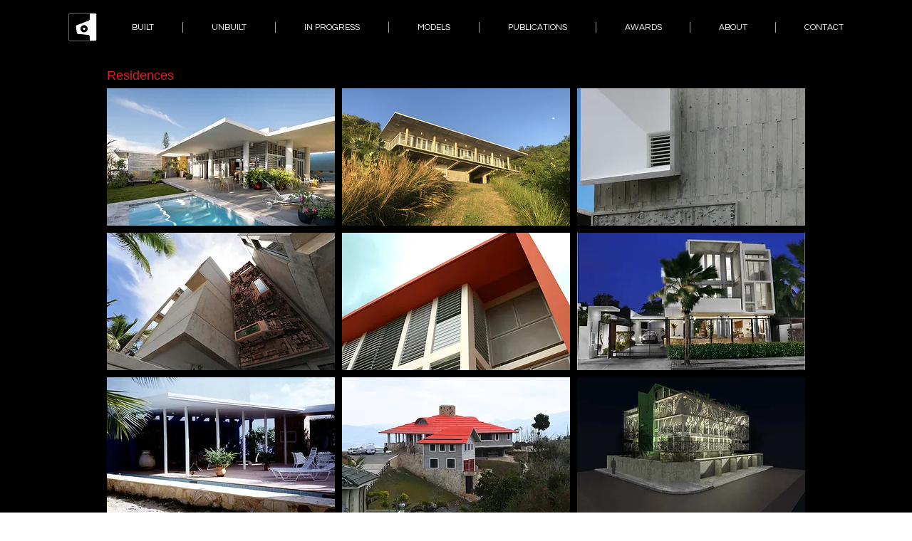

--- FILE ---
content_type: text/html; charset=UTF-8
request_url: https://www.davisarquitectos.com/residences
body_size: 133394
content:
<!DOCTYPE html>
<html lang="en">
<head>
  
  <!-- SEO Tags -->
  <title>RESIDENCES | davis</title>
  <link rel="canonical" href="https://www.davisarquitectos.com/residences"/>
  <meta property="og:title" content="RESIDENCES | davis"/>
  <meta property="og:url" content="https://www.davisarquitectos.com/residences"/>
  <meta property="og:site_name" content="davis"/>
  <meta property="og:type" content="website"/>
  <meta name="fb_admins_meta_tag" content="colemandavispaganarquitectos"/>
  <meta name="google-site-verification" content="2W-4GIyLdcELb79GrxWVDzkA0TTNaEriDcdNrxZvNNY"/>
  <meta property="fb:admins" content="colemandavispaganarquitectos"/>
  <meta name="twitter:card" content="summary_large_image"/>
  <meta name="twitter:title" content="RESIDENCES | davis"/>

  
  <meta charset='utf-8'>
  <meta name="viewport" content="width=device-width, initial-scale=1" id="wixDesktopViewport" />
  <meta http-equiv="X-UA-Compatible" content="IE=edge">
  <meta name="generator" content="Wix.com Website Builder"/>

  <link rel="icon" sizes="192x192" href="https://static.wixstatic.com/media/080712_a068ec32691c4a04ada4cafcb5c9b45c%7Emv2.png/v1/fill/w_192%2Ch_192%2Clg_1%2Cusm_0.66_1.00_0.01/080712_a068ec32691c4a04ada4cafcb5c9b45c%7Emv2.png" type="image/png"/>
  <link rel="shortcut icon" href="https://static.wixstatic.com/media/080712_a068ec32691c4a04ada4cafcb5c9b45c%7Emv2.png/v1/fill/w_192%2Ch_192%2Clg_1%2Cusm_0.66_1.00_0.01/080712_a068ec32691c4a04ada4cafcb5c9b45c%7Emv2.png" type="image/png"/>
  <link rel="apple-touch-icon" href="https://static.wixstatic.com/media/080712_a068ec32691c4a04ada4cafcb5c9b45c%7Emv2.png/v1/fill/w_180%2Ch_180%2Clg_1%2Cusm_0.66_1.00_0.01/080712_a068ec32691c4a04ada4cafcb5c9b45c%7Emv2.png" type="image/png"/>

  <!-- Safari Pinned Tab Icon -->
  <!-- <link rel="mask-icon" href="https://static.wixstatic.com/media/080712_a068ec32691c4a04ada4cafcb5c9b45c%7Emv2.png/v1/fill/w_192%2Ch_192%2Clg_1%2Cusm_0.66_1.00_0.01/080712_a068ec32691c4a04ada4cafcb5c9b45c%7Emv2.png"> -->

  <!-- Original trials -->
  


  <!-- Segmenter Polyfill -->
  <script>
    if (!window.Intl || !window.Intl.Segmenter) {
      (function() {
        var script = document.createElement('script');
        script.src = 'https://static.parastorage.com/unpkg/@formatjs/intl-segmenter@11.7.10/polyfill.iife.js';
        document.head.appendChild(script);
      })();
    }
  </script>

  <!-- Legacy Polyfills -->
  <script nomodule="" src="https://static.parastorage.com/unpkg/core-js-bundle@3.2.1/minified.js"></script>
  <script nomodule="" src="https://static.parastorage.com/unpkg/focus-within-polyfill@5.0.9/dist/focus-within-polyfill.js"></script>

  <!-- Performance API Polyfills -->
  <script>
  (function () {
    var noop = function noop() {};
    if ("performance" in window === false) {
      window.performance = {};
    }
    window.performance.mark = performance.mark || noop;
    window.performance.measure = performance.measure || noop;
    if ("now" in window.performance === false) {
      var nowOffset = Date.now();
      if (performance.timing && performance.timing.navigationStart) {
        nowOffset = performance.timing.navigationStart;
      }
      window.performance.now = function now() {
        return Date.now() - nowOffset;
      };
    }
  })();
  </script>

  <!-- Globals Definitions -->
  <script>
    (function () {
      var now = Date.now()
      window.initialTimestamps = {
        initialTimestamp: now,
        initialRequestTimestamp: Math.round(performance.timeOrigin ? performance.timeOrigin : now - performance.now())
      }

      window.thunderboltTag = "libs-releases-GA-local"
      window.thunderboltVersion = "1.16780.0"
    })();
  </script>

  <!-- Essential Viewer Model -->
  <script type="application/json" id="wix-essential-viewer-model">{"fleetConfig":{"fleetName":"thunderbolt-seo-renderer","type":"GA","code":0},"mode":{"qa":false,"enableTestApi":false,"debug":false,"ssrIndicator":false,"ssrOnly":false,"siteAssetsFallback":"enable","versionIndicator":false},"componentsLibrariesTopology":[{"artifactId":"editor-elements","namespace":"wixui","url":"https:\/\/static.parastorage.com\/services\/editor-elements\/1.14853.0"},{"artifactId":"editor-elements","namespace":"dsgnsys","url":"https:\/\/static.parastorage.com\/services\/editor-elements\/1.14853.0"}],"siteFeaturesConfigs":{"sessionManager":{"isRunningInDifferentSiteContext":false}},"language":{"userLanguage":"en"},"siteAssets":{"clientTopology":{"mediaRootUrl":"https:\/\/static.wixstatic.com","staticMediaUrl":"https:\/\/static.wixstatic.com\/media","moduleRepoUrl":"https:\/\/static.parastorage.com\/unpkg","fileRepoUrl":"https:\/\/static.parastorage.com\/services","viewerAppsUrl":"https:\/\/viewer-apps.parastorage.com","viewerAssetsUrl":"https:\/\/viewer-assets.parastorage.com","siteAssetsUrl":"https:\/\/siteassets.parastorage.com","pageJsonServerUrls":["https:\/\/pages.parastorage.com","https:\/\/staticorigin.wixstatic.com","https:\/\/www.davisarquitectos.com","https:\/\/fallback.wix.com\/wix-html-editor-pages-webapp\/page"],"pathOfTBModulesInFileRepoForFallback":"wix-thunderbolt\/dist\/"}},"siteFeatures":["accessibility","appMonitoring","assetsLoader","businessLogger","captcha","clickHandlerRegistrar","commonConfig","componentsLoader","componentsRegistry","consentPolicy","cyclicTabbing","domSelectors","dynamicPages","environmentWixCodeSdk","environment","lightbox","locationWixCodeSdk","mpaNavigation","navigationManager","navigationPhases","ooi","pages","panorama","renderer","reporter","routerFetch","router","scrollRestoration","seoWixCodeSdk","seo","sessionManager","siteMembersWixCodeSdk","siteMembers","siteScrollBlocker","siteWixCodeSdk","speculationRules","ssrCache","stores","structureApi","thunderboltInitializer","tpaCommons","tpaWorkerFeature","translations","usedPlatformApis","warmupData","windowMessageRegistrar","windowWixCodeSdk","wixCustomElementComponent","wixEmbedsApi","componentsReact","platform"],"site":{"externalBaseUrl":"https:\/\/www.davisarquitectos.com","isSEO":true},"media":{"staticMediaUrl":"https:\/\/static.wixstatic.com\/media","mediaRootUrl":"https:\/\/static.wixstatic.com\/","staticVideoUrl":"https:\/\/video.wixstatic.com\/"},"requestUrl":"https:\/\/www.davisarquitectos.com\/residences","rollout":{"siteAssetsVersionsRollout":false,"isDACRollout":0,"isTBRollout":false},"commonConfig":{"brand":"wix","host":"VIEWER","bsi":"","consentPolicy":{},"consentPolicyHeader":{},"siteRevision":"2465","renderingFlow":"NONE","language":"en","locale":"en-pr"},"interactionSampleRatio":0.01,"dynamicModelUrl":"https:\/\/www.davisarquitectos.com\/_api\/v2\/dynamicmodel","accessTokensUrl":"https:\/\/www.davisarquitectos.com\/_api\/v1\/access-tokens","isExcludedFromSecurityExperiments":false,"experiments":{"specs.thunderbolt.hardenFetchAndXHR":true,"specs.thunderbolt.securityExperiments":true}}</script>
  <script>window.viewerModel = JSON.parse(document.getElementById('wix-essential-viewer-model').textContent)</script>

  <script>
    window.commonConfig = viewerModel.commonConfig
  </script>

  
  <!-- BEGIN handleAccessTokens bundle -->

  <script data-url="https://static.parastorage.com/services/wix-thunderbolt/dist/handleAccessTokens.inline.4f2f9a53.bundle.min.js">(()=>{"use strict";function e(e){let{context:o,property:r,value:n,enumerable:i=!0}=e,c=e.get,l=e.set;if(!r||void 0===n&&!c&&!l)return new Error("property and value are required");let a=o||globalThis,s=a?.[r],u={};if(void 0!==n)u.value=n;else{if(c){let e=t(c);e&&(u.get=e)}if(l){let e=t(l);e&&(u.set=e)}}let p={...u,enumerable:i||!1,configurable:!1};void 0!==n&&(p.writable=!1);try{Object.defineProperty(a,r,p)}catch(e){return e instanceof TypeError?s:e}return s}function t(e,t){return"function"==typeof e?e:!0===e?.async&&"function"==typeof e.func?t?async function(t){return e.func(t)}:async function(){return e.func()}:"function"==typeof e?.func?e.func:void 0}try{e({property:"strictDefine",value:e})}catch{}try{e({property:"defineStrictObject",value:r})}catch{}try{e({property:"defineStrictMethod",value:n})}catch{}var o=["toString","toLocaleString","valueOf","constructor","prototype"];function r(t){let{context:n,property:c,propertiesToExclude:l=[],skipPrototype:a=!1,hardenPrototypePropertiesToExclude:s=[]}=t;if(!c)return new Error("property is required");let u=(n||globalThis)[c],p={},f=i(n,c);u&&("object"==typeof u||"function"==typeof u)&&Reflect.ownKeys(u).forEach(t=>{if(!l.includes(t)&&!o.includes(t)){let o=i(u,t);if(o&&(o.writable||o.configurable)){let{value:r,get:n,set:i,enumerable:c=!1}=o,l={};void 0!==r?l.value=r:n?l.get=n:i&&(l.set=i);try{let o=e({context:u,property:t,...l,enumerable:c});p[t]=o}catch(e){if(!(e instanceof TypeError))throw e;try{p[t]=o.value||o.get||o.set}catch{}}}}});let d={originalObject:u,originalProperties:p};if(!a&&void 0!==u?.prototype){let e=r({context:u,property:"prototype",propertiesToExclude:s,skipPrototype:!0});e instanceof Error||(d.originalPrototype=e?.originalObject,d.originalPrototypeProperties=e?.originalProperties)}return e({context:n,property:c,value:u,enumerable:f?.enumerable}),d}function n(t,o){let r=(o||globalThis)[t],n=i(o||globalThis,t);return r&&n&&(n.writable||n.configurable)?(Object.freeze(r),e({context:globalThis,property:t,value:r})):r}function i(e,t){if(e&&t)try{return Reflect.getOwnPropertyDescriptor(e,t)}catch{return}}function c(e){if("string"!=typeof e)return e;try{return decodeURIComponent(e).toLowerCase().trim()}catch{return e.toLowerCase().trim()}}function l(e,t){let o="";if("string"==typeof e)o=e.split("=")[0]?.trim()||"";else{if(!e||"string"!=typeof e.name)return!1;o=e.name}return t.has(c(o)||"")}function a(e,t){let o;return o="string"==typeof e?e.split(";").map(e=>e.trim()).filter(e=>e.length>0):e||[],o.filter(e=>!l(e,t))}var s=null;function u(){return null===s&&(s=typeof Document>"u"?void 0:Object.getOwnPropertyDescriptor(Document.prototype,"cookie")),s}function p(t,o){if(!globalThis?.cookieStore)return;let r=globalThis.cookieStore.get.bind(globalThis.cookieStore),n=globalThis.cookieStore.getAll.bind(globalThis.cookieStore),i=globalThis.cookieStore.set.bind(globalThis.cookieStore),c=globalThis.cookieStore.delete.bind(globalThis.cookieStore);return e({context:globalThis.CookieStore.prototype,property:"get",value:async function(e){return l(("string"==typeof e?e:e.name)||"",t)?null:r.call(this,e)},enumerable:!0}),e({context:globalThis.CookieStore.prototype,property:"getAll",value:async function(){return a(await n.apply(this,Array.from(arguments)),t)},enumerable:!0}),e({context:globalThis.CookieStore.prototype,property:"set",value:async function(){let e=Array.from(arguments);if(!l(1===e.length?e[0].name:e[0],t))return i.apply(this,e);o&&console.warn(o)},enumerable:!0}),e({context:globalThis.CookieStore.prototype,property:"delete",value:async function(){let e=Array.from(arguments);if(!l(1===e.length?e[0].name:e[0],t))return c.apply(this,e)},enumerable:!0}),e({context:globalThis.cookieStore,property:"prototype",value:globalThis.CookieStore.prototype,enumerable:!1}),e({context:globalThis,property:"cookieStore",value:globalThis.cookieStore,enumerable:!0}),{get:r,getAll:n,set:i,delete:c}}var f=["TextEncoder","TextDecoder","XMLHttpRequestEventTarget","EventTarget","URL","JSON","Reflect","Object","Array","Map","Set","WeakMap","WeakSet","Promise","Symbol","Error"],d=["addEventListener","removeEventListener","dispatchEvent","encodeURI","encodeURIComponent","decodeURI","decodeURIComponent"];const y=(e,t)=>{try{const o=t?t.get.call(document):document.cookie;return o.split(";").map(e=>e.trim()).filter(t=>t?.startsWith(e))[0]?.split("=")[1]}catch(e){return""}},g=(e="",t="",o="/")=>`${e}=; ${t?`domain=${t};`:""} max-age=0; path=${o}; expires=Thu, 01 Jan 1970 00:00:01 GMT`;function m(){(function(){if("undefined"!=typeof window){const e=performance.getEntriesByType("navigation")[0];return"back_forward"===(e?.type||"")}return!1})()&&function(){const{counter:e}=function(){const e=b("getItem");if(e){const[t,o]=e.split("-"),r=o?parseInt(o,10):0;if(r>=3){const e=t?Number(t):0;if(Date.now()-e>6e4)return{counter:0}}return{counter:r}}return{counter:0}}();e<3?(!function(e=1){b("setItem",`${Date.now()}-${e}`)}(e+1),window.location.reload()):console.error("ATS: Max reload attempts reached")}()}function b(e,t){try{return sessionStorage[e]("reload",t||"")}catch(e){console.error("ATS: Error calling sessionStorage:",e)}}const h="client-session-bind",v="sec-fetch-unsupported",{experiments:w}=window.viewerModel,T=[h,"client-binding",v,"svSession","smSession","server-session-bind","wixSession2","wixSession3"].map(e=>e.toLowerCase()),{cookie:S}=function(t,o){let r=new Set(t);return e({context:document,property:"cookie",set:{func:e=>function(e,t,o,r){let n=u(),i=c(t.split(";")[0]||"")||"";[...o].every(e=>!i.startsWith(e.toLowerCase()))&&n?.set?n.set.call(e,t):r&&console.warn(r)}(document,e,r,o)},get:{func:()=>function(e,t){let o=u();if(!o?.get)throw new Error("Cookie descriptor or getter not available");return a(o.get.call(e),t).join("; ")}(document,r)},enumerable:!0}),{cookieStore:p(r,o),cookie:u()}}(T),k="tbReady",x="security_overrideGlobals",{experiments:E,siteFeaturesConfigs:C,accessTokensUrl:P}=window.viewerModel,R=P,M={},O=(()=>{const e=y(h,S);if(w["specs.thunderbolt.browserCacheReload"]){y(v,S)||e?b("removeItem"):m()}return(()=>{const e=g(h),t=g(h,location.hostname);S.set.call(document,e),S.set.call(document,t)})(),e})();O&&(M["client-binding"]=O);const D=fetch;addEventListener(k,function e(t){const{logger:o}=t.detail;try{window.tb.init({fetch:D,fetchHeaders:M})}catch(e){const t=new Error("TB003");o.meter(`${x}_${t.message}`,{paramsOverrides:{errorType:x,eventString:t.message}}),window?.viewerModel?.mode.debug&&console.error(e)}finally{removeEventListener(k,e)}}),E["specs.thunderbolt.hardenFetchAndXHR"]||(window.fetchDynamicModel=()=>C.sessionManager.isRunningInDifferentSiteContext?Promise.resolve({}):fetch(R,{credentials:"same-origin",headers:M}).then(function(e){if(!e.ok)throw new Error(`[${e.status}]${e.statusText}`);return e.json()}),window.dynamicModelPromise=window.fetchDynamicModel())})();
//# sourceMappingURL=https://static.parastorage.com/services/wix-thunderbolt/dist/handleAccessTokens.inline.4f2f9a53.bundle.min.js.map</script>

<!-- END handleAccessTokens bundle -->

<!-- BEGIN overrideGlobals bundle -->

<script data-url="https://static.parastorage.com/services/wix-thunderbolt/dist/overrideGlobals.inline.ec13bfcf.bundle.min.js">(()=>{"use strict";function e(e){let{context:r,property:o,value:n,enumerable:i=!0}=e,c=e.get,a=e.set;if(!o||void 0===n&&!c&&!a)return new Error("property and value are required");let l=r||globalThis,u=l?.[o],s={};if(void 0!==n)s.value=n;else{if(c){let e=t(c);e&&(s.get=e)}if(a){let e=t(a);e&&(s.set=e)}}let p={...s,enumerable:i||!1,configurable:!1};void 0!==n&&(p.writable=!1);try{Object.defineProperty(l,o,p)}catch(e){return e instanceof TypeError?u:e}return u}function t(e,t){return"function"==typeof e?e:!0===e?.async&&"function"==typeof e.func?t?async function(t){return e.func(t)}:async function(){return e.func()}:"function"==typeof e?.func?e.func:void 0}try{e({property:"strictDefine",value:e})}catch{}try{e({property:"defineStrictObject",value:o})}catch{}try{e({property:"defineStrictMethod",value:n})}catch{}var r=["toString","toLocaleString","valueOf","constructor","prototype"];function o(t){let{context:n,property:c,propertiesToExclude:a=[],skipPrototype:l=!1,hardenPrototypePropertiesToExclude:u=[]}=t;if(!c)return new Error("property is required");let s=(n||globalThis)[c],p={},f=i(n,c);s&&("object"==typeof s||"function"==typeof s)&&Reflect.ownKeys(s).forEach(t=>{if(!a.includes(t)&&!r.includes(t)){let r=i(s,t);if(r&&(r.writable||r.configurable)){let{value:o,get:n,set:i,enumerable:c=!1}=r,a={};void 0!==o?a.value=o:n?a.get=n:i&&(a.set=i);try{let r=e({context:s,property:t,...a,enumerable:c});p[t]=r}catch(e){if(!(e instanceof TypeError))throw e;try{p[t]=r.value||r.get||r.set}catch{}}}}});let d={originalObject:s,originalProperties:p};if(!l&&void 0!==s?.prototype){let e=o({context:s,property:"prototype",propertiesToExclude:u,skipPrototype:!0});e instanceof Error||(d.originalPrototype=e?.originalObject,d.originalPrototypeProperties=e?.originalProperties)}return e({context:n,property:c,value:s,enumerable:f?.enumerable}),d}function n(t,r){let o=(r||globalThis)[t],n=i(r||globalThis,t);return o&&n&&(n.writable||n.configurable)?(Object.freeze(o),e({context:globalThis,property:t,value:o})):o}function i(e,t){if(e&&t)try{return Reflect.getOwnPropertyDescriptor(e,t)}catch{return}}function c(e){if("string"!=typeof e)return e;try{return decodeURIComponent(e).toLowerCase().trim()}catch{return e.toLowerCase().trim()}}function a(e,t){return e instanceof Headers?e.forEach((r,o)=>{l(o,t)||e.delete(o)}):Object.keys(e).forEach(r=>{l(r,t)||delete e[r]}),e}function l(e,t){return!t.has(c(e)||"")}function u(e,t){let r=!0,o=function(e){let t,r;if(globalThis.Request&&e instanceof Request)t=e.url;else{if("function"!=typeof e?.toString)throw new Error("Unsupported type for url");t=e.toString()}try{return new URL(t).pathname}catch{return r=t.replace(/#.+/gi,"").split("?").shift(),r.startsWith("/")?r:`/${r}`}}(e),n=c(o);return n&&t.some(e=>n.includes(e))&&(r=!1),r}function s(t,r,o){let n=fetch,i=XMLHttpRequest,c=new Set(r);function s(){let e=new i,r=e.open,n=e.setRequestHeader;return e.open=function(){let n=Array.from(arguments),i=n[1];if(n.length<2||u(i,t))return r.apply(e,n);throw new Error(o||`Request not allowed for path ${i}`)},e.setRequestHeader=function(t,r){l(decodeURIComponent(t),c)&&n.call(e,t,r)},e}return e({property:"fetch",value:function(){let e=function(e,t){return globalThis.Request&&e[0]instanceof Request&&e[0]?.headers?a(e[0].headers,t):e[1]?.headers&&a(e[1].headers,t),e}(arguments,c);return u(arguments[0],t)?n.apply(globalThis,Array.from(e)):new Promise((e,t)=>{t(new Error(o||`Request not allowed for path ${arguments[0]}`))})},enumerable:!0}),e({property:"XMLHttpRequest",value:s,enumerable:!0}),Object.keys(i).forEach(e=>{s[e]=i[e]}),{fetch:n,XMLHttpRequest:i}}var p=["TextEncoder","TextDecoder","XMLHttpRequestEventTarget","EventTarget","URL","JSON","Reflect","Object","Array","Map","Set","WeakMap","WeakSet","Promise","Symbol","Error"],f=["addEventListener","removeEventListener","dispatchEvent","encodeURI","encodeURIComponent","decodeURI","decodeURIComponent"];const d=function(){let t=globalThis.open,r=document.open;function o(e,r,o){let n="string"!=typeof e,i=t.call(window,e,r,o);return n||e&&function(e){return e.startsWith("//")&&/(?:[a-z0-9](?:[a-z0-9-]{0,61}[a-z0-9])?\.)+[a-z0-9][a-z0-9-]{0,61}[a-z0-9]/g.test(`${location.protocol}:${e}`)&&(e=`${location.protocol}${e}`),!e.startsWith("http")||new URL(e).hostname===location.hostname}(e)?{}:i}return e({property:"open",value:o,context:globalThis,enumerable:!0}),e({property:"open",value:function(e,t,n){return e?o(e,t,n):r.call(document,e||"",t||"",n||"")},context:document,enumerable:!0}),{open:t,documentOpen:r}},y=function(){let t=document.createElement,r=Element.prototype.setAttribute,o=Element.prototype.setAttributeNS;return e({property:"createElement",context:document,value:function(n,i){let a=t.call(document,n,i);if("iframe"===c(n)){e({property:"srcdoc",context:a,get:()=>"",set:()=>{console.warn("`srcdoc` is not allowed in iframe elements.")}});let t=function(e,t){"srcdoc"!==e.toLowerCase()?r.call(a,e,t):console.warn("`srcdoc` attribute is not allowed to be set.")},n=function(e,t,r){"srcdoc"!==t.toLowerCase()?o.call(a,e,t,r):console.warn("`srcdoc` attribute is not allowed to be set.")};a.setAttribute=t,a.setAttributeNS=n}return a},enumerable:!0}),{createElement:t,setAttribute:r,setAttributeNS:o}},m=["client-binding"],b=["/_api/v1/access-tokens","/_api/v2/dynamicmodel","/_api/one-app-session-web/v3/businesses"],h=function(){let t=setTimeout,r=setInterval;return o("setTimeout",0,globalThis),o("setInterval",0,globalThis),{setTimeout:t,setInterval:r};function o(t,r,o){let n=o||globalThis,i=n[t];if(!i||"function"!=typeof i)throw new Error(`Function ${t} not found or is not a function`);e({property:t,value:function(){let e=Array.from(arguments);if("string"!=typeof e[r])return i.apply(n,e);console.warn(`Calling ${t} with a String Argument at index ${r} is not allowed`)},context:o,enumerable:!0})}},v=function(){if(navigator&&"serviceWorker"in navigator){let t=navigator.serviceWorker.register;return e({context:navigator.serviceWorker,property:"register",value:function(){console.log("Service worker registration is not allowed")},enumerable:!0}),{register:t}}return{}};performance.mark("overrideGlobals started");const{isExcludedFromSecurityExperiments:g,experiments:w}=window.viewerModel,E=!g&&w["specs.thunderbolt.securityExperiments"];try{d(),E&&y(),w["specs.thunderbolt.hardenFetchAndXHR"]&&E&&s(b,m),v(),(e=>{let t=[],r=[];r=r.concat(["TextEncoder","TextDecoder"]),e&&(r=r.concat(["XMLHttpRequestEventTarget","EventTarget"])),r=r.concat(["URL","JSON"]),e&&(t=t.concat(["addEventListener","removeEventListener"])),t=t.concat(["encodeURI","encodeURIComponent","decodeURI","decodeURIComponent"]),r=r.concat(["String","Number"]),e&&r.push("Object"),r=r.concat(["Reflect"]),t.forEach(e=>{n(e),["addEventListener","removeEventListener"].includes(e)&&n(e,document)}),r.forEach(e=>{o({property:e})})})(E),E&&h()}catch(e){window?.viewerModel?.mode.debug&&console.error(e);const t=new Error("TB006");window.fedops?.reportError(t,"security_overrideGlobals"),window.Sentry?window.Sentry.captureException(t):globalThis.defineStrictProperty("sentryBuffer",[t],window,!1)}performance.mark("overrideGlobals ended")})();
//# sourceMappingURL=https://static.parastorage.com/services/wix-thunderbolt/dist/overrideGlobals.inline.ec13bfcf.bundle.min.js.map</script>

<!-- END overrideGlobals bundle -->


  
  <script>
    window.commonConfig = viewerModel.commonConfig

	
  </script>

  <!-- Initial CSS -->
  <style data-url="https://static.parastorage.com/services/wix-thunderbolt/dist/main.347af09f.min.css">@keyframes slide-horizontal-new{0%{transform:translateX(100%)}}@keyframes slide-horizontal-old{80%{opacity:1}to{opacity:0;transform:translateX(-100%)}}@keyframes slide-vertical-new{0%{transform:translateY(-100%)}}@keyframes slide-vertical-old{80%{opacity:1}to{opacity:0;transform:translateY(100%)}}@keyframes out-in-new{0%{opacity:0}}@keyframes out-in-old{to{opacity:0}}:root:active-view-transition{view-transition-name:none}::view-transition{pointer-events:none}:root:active-view-transition::view-transition-new(page-group),:root:active-view-transition::view-transition-old(page-group){animation-duration:.6s;cursor:wait;pointer-events:all}:root:active-view-transition-type(SlideHorizontal)::view-transition-old(page-group){animation:slide-horizontal-old .6s cubic-bezier(.83,0,.17,1) forwards;mix-blend-mode:normal}:root:active-view-transition-type(SlideHorizontal)::view-transition-new(page-group){animation:slide-horizontal-new .6s cubic-bezier(.83,0,.17,1) backwards;mix-blend-mode:normal}:root:active-view-transition-type(SlideVertical)::view-transition-old(page-group){animation:slide-vertical-old .6s cubic-bezier(.83,0,.17,1) forwards;mix-blend-mode:normal}:root:active-view-transition-type(SlideVertical)::view-transition-new(page-group){animation:slide-vertical-new .6s cubic-bezier(.83,0,.17,1) backwards;mix-blend-mode:normal}:root:active-view-transition-type(OutIn)::view-transition-old(page-group){animation:out-in-old .35s cubic-bezier(.22,1,.36,1) forwards}:root:active-view-transition-type(OutIn)::view-transition-new(page-group){animation:out-in-new .35s cubic-bezier(.64,0,.78,0) .35s backwards}@media(prefers-reduced-motion:reduce){::view-transition-group(*),::view-transition-new(*),::view-transition-old(*){animation:none!important}}body,html{background:transparent;border:0;margin:0;outline:0;padding:0;vertical-align:baseline}body{--scrollbar-width:0px;font-family:Arial,Helvetica,sans-serif;font-size:10px}body,html{height:100%}body{overflow-x:auto;overflow-y:scroll}body:not(.responsive) #site-root{min-width:var(--site-width);width:100%}body:not([data-js-loaded]) [data-hide-prejs]{visibility:hidden}interact-element{display:contents}#SITE_CONTAINER{position:relative}:root{--one-unit:1vw;--section-max-width:9999px;--spx-stopper-max:9999px;--spx-stopper-min:0px;--browser-zoom:1}@supports(-webkit-appearance:none) and (stroke-color:transparent){:root{--safari-sticky-fix:opacity;--experimental-safari-sticky-fix:translateZ(0)}}@supports(container-type:inline-size){:root{--one-unit:1cqw}}[id^=oldHoverBox-]{mix-blend-mode:plus-lighter;transition:opacity .5s ease,visibility .5s ease}[data-mesh-id$=inlineContent-gridContainer]:has(>[id^=oldHoverBox-]){isolation:isolate}</style>
<style data-url="https://static.parastorage.com/services/wix-thunderbolt/dist/main.renderer.9cb0985f.min.css">a,abbr,acronym,address,applet,b,big,blockquote,button,caption,center,cite,code,dd,del,dfn,div,dl,dt,em,fieldset,font,footer,form,h1,h2,h3,h4,h5,h6,header,i,iframe,img,ins,kbd,label,legend,li,nav,object,ol,p,pre,q,s,samp,section,small,span,strike,strong,sub,sup,table,tbody,td,tfoot,th,thead,title,tr,tt,u,ul,var{background:transparent;border:0;margin:0;outline:0;padding:0;vertical-align:baseline}input,select,textarea{box-sizing:border-box;font-family:Helvetica,Arial,sans-serif}ol,ul{list-style:none}blockquote,q{quotes:none}ins{text-decoration:none}del{text-decoration:line-through}table{border-collapse:collapse;border-spacing:0}a{cursor:pointer;text-decoration:none}.testStyles{overflow-y:hidden}.reset-button{-webkit-appearance:none;background:none;border:0;color:inherit;font:inherit;line-height:normal;outline:0;overflow:visible;padding:0;-webkit-user-select:none;-moz-user-select:none;-ms-user-select:none}:focus{outline:none}body.device-mobile-optimized:not(.disable-site-overflow){overflow-x:hidden;overflow-y:scroll}body.device-mobile-optimized:not(.responsive) #SITE_CONTAINER{margin-left:auto;margin-right:auto;overflow-x:visible;position:relative;width:320px}body.device-mobile-optimized:not(.responsive):not(.blockSiteScrolling) #SITE_CONTAINER{margin-top:0}body.device-mobile-optimized>*{max-width:100%!important}body.device-mobile-optimized #site-root{overflow-x:hidden;overflow-y:hidden}@supports(overflow:clip){body.device-mobile-optimized #site-root{overflow-x:clip;overflow-y:clip}}body.device-mobile-non-optimized #SITE_CONTAINER #site-root{overflow-x:clip;overflow-y:clip}body.device-mobile-non-optimized.fullScreenMode{background-color:#5f6360}body.device-mobile-non-optimized.fullScreenMode #MOBILE_ACTIONS_MENU,body.device-mobile-non-optimized.fullScreenMode #SITE_BACKGROUND,body.device-mobile-non-optimized.fullScreenMode #site-root,body.fullScreenMode #WIX_ADS{visibility:hidden}body.fullScreenMode{overflow-x:hidden!important;overflow-y:hidden!important}body.fullScreenMode.device-mobile-optimized #TINY_MENU{opacity:0;pointer-events:none}body.fullScreenMode-scrollable.device-mobile-optimized{overflow-x:hidden!important;overflow-y:auto!important}body.fullScreenMode-scrollable.device-mobile-optimized #masterPage,body.fullScreenMode-scrollable.device-mobile-optimized #site-root{overflow-x:hidden!important;overflow-y:hidden!important}body.fullScreenMode-scrollable.device-mobile-optimized #SITE_BACKGROUND,body.fullScreenMode-scrollable.device-mobile-optimized #masterPage{height:auto!important}body.fullScreenMode-scrollable.device-mobile-optimized #masterPage.mesh-layout{height:0!important}body.blockSiteScrolling,body.siteScrollingBlocked{position:fixed;width:100%}body.blockSiteScrolling #SITE_CONTAINER{margin-top:calc(var(--blocked-site-scroll-margin-top)*-1)}#site-root{margin:0 auto;min-height:100%;position:relative;top:var(--wix-ads-height)}#site-root img:not([src]){visibility:hidden}#site-root svg img:not([src]){visibility:visible}.auto-generated-link{color:inherit}#SCROLL_TO_BOTTOM,#SCROLL_TO_TOP{height:0}.has-click-trigger{cursor:pointer}.fullScreenOverlay{bottom:0;display:flex;justify-content:center;left:0;overflow-y:hidden;position:fixed;right:0;top:-60px;z-index:1005}.fullScreenOverlay>.fullScreenOverlayContent{bottom:0;left:0;margin:0 auto;overflow:hidden;position:absolute;right:0;top:60px;transform:translateZ(0)}[data-mesh-id$=centeredContent],[data-mesh-id$=form],[data-mesh-id$=inlineContent]{pointer-events:none;position:relative}[data-mesh-id$=-gridWrapper],[data-mesh-id$=-rotated-wrapper]{pointer-events:none}[data-mesh-id$=-gridContainer]>*,[data-mesh-id$=-rotated-wrapper]>*,[data-mesh-id$=inlineContent]>:not([data-mesh-id$=-gridContainer]){pointer-events:auto}.device-mobile-optimized #masterPage.mesh-layout #SOSP_CONTAINER_CUSTOM_ID{grid-area:2/1/3/2;-ms-grid-row:2;position:relative}#masterPage.mesh-layout{-ms-grid-rows:max-content max-content min-content max-content;-ms-grid-columns:100%;align-items:start;display:-ms-grid;display:grid;grid-template-columns:100%;grid-template-rows:max-content max-content min-content max-content;justify-content:stretch}#masterPage.mesh-layout #PAGES_CONTAINER,#masterPage.mesh-layout #SITE_FOOTER-placeholder,#masterPage.mesh-layout #SITE_FOOTER_WRAPPER,#masterPage.mesh-layout #SITE_HEADER-placeholder,#masterPage.mesh-layout #SITE_HEADER_WRAPPER,#masterPage.mesh-layout #SOSP_CONTAINER_CUSTOM_ID[data-state~=mobileView],#masterPage.mesh-layout #soapAfterPagesContainer,#masterPage.mesh-layout #soapBeforePagesContainer{-ms-grid-row-align:start;-ms-grid-column-align:start;-ms-grid-column:1}#masterPage.mesh-layout #SITE_HEADER-placeholder,#masterPage.mesh-layout #SITE_HEADER_WRAPPER{grid-area:1/1/2/2;-ms-grid-row:1}#masterPage.mesh-layout #PAGES_CONTAINER,#masterPage.mesh-layout #soapAfterPagesContainer,#masterPage.mesh-layout #soapBeforePagesContainer{grid-area:3/1/4/2;-ms-grid-row:3}#masterPage.mesh-layout #soapAfterPagesContainer,#masterPage.mesh-layout #soapBeforePagesContainer{width:100%}#masterPage.mesh-layout #PAGES_CONTAINER{align-self:stretch}#masterPage.mesh-layout main#PAGES_CONTAINER{display:block}#masterPage.mesh-layout #SITE_FOOTER-placeholder,#masterPage.mesh-layout #SITE_FOOTER_WRAPPER{grid-area:4/1/5/2;-ms-grid-row:4}#masterPage.mesh-layout #SITE_PAGES,#masterPage.mesh-layout [data-mesh-id=PAGES_CONTAINERcenteredContent],#masterPage.mesh-layout [data-mesh-id=PAGES_CONTAINERinlineContent]{height:100%}#masterPage.mesh-layout.desktop>*{width:100%}#masterPage.mesh-layout #PAGES_CONTAINER,#masterPage.mesh-layout #SITE_FOOTER,#masterPage.mesh-layout #SITE_FOOTER_WRAPPER,#masterPage.mesh-layout #SITE_HEADER,#masterPage.mesh-layout #SITE_HEADER_WRAPPER,#masterPage.mesh-layout #SITE_PAGES,#masterPage.mesh-layout #masterPageinlineContent{position:relative}#masterPage.mesh-layout #SITE_HEADER{grid-area:1/1/2/2}#masterPage.mesh-layout #SITE_FOOTER{grid-area:4/1/5/2}#masterPage.mesh-layout.overflow-x-clip #SITE_FOOTER,#masterPage.mesh-layout.overflow-x-clip #SITE_HEADER{overflow-x:clip}[data-z-counter]{z-index:0}[data-z-counter="0"]{z-index:auto}.wixSiteProperties{-webkit-font-smoothing:antialiased;-moz-osx-font-smoothing:grayscale}:root{--wst-button-color-fill-primary:rgb(var(--color_48));--wst-button-color-border-primary:rgb(var(--color_49));--wst-button-color-text-primary:rgb(var(--color_50));--wst-button-color-fill-primary-hover:rgb(var(--color_51));--wst-button-color-border-primary-hover:rgb(var(--color_52));--wst-button-color-text-primary-hover:rgb(var(--color_53));--wst-button-color-fill-primary-disabled:rgb(var(--color_54));--wst-button-color-border-primary-disabled:rgb(var(--color_55));--wst-button-color-text-primary-disabled:rgb(var(--color_56));--wst-button-color-fill-secondary:rgb(var(--color_57));--wst-button-color-border-secondary:rgb(var(--color_58));--wst-button-color-text-secondary:rgb(var(--color_59));--wst-button-color-fill-secondary-hover:rgb(var(--color_60));--wst-button-color-border-secondary-hover:rgb(var(--color_61));--wst-button-color-text-secondary-hover:rgb(var(--color_62));--wst-button-color-fill-secondary-disabled:rgb(var(--color_63));--wst-button-color-border-secondary-disabled:rgb(var(--color_64));--wst-button-color-text-secondary-disabled:rgb(var(--color_65));--wst-color-fill-base-1:rgb(var(--color_36));--wst-color-fill-base-2:rgb(var(--color_37));--wst-color-fill-base-shade-1:rgb(var(--color_38));--wst-color-fill-base-shade-2:rgb(var(--color_39));--wst-color-fill-base-shade-3:rgb(var(--color_40));--wst-color-fill-accent-1:rgb(var(--color_41));--wst-color-fill-accent-2:rgb(var(--color_42));--wst-color-fill-accent-3:rgb(var(--color_43));--wst-color-fill-accent-4:rgb(var(--color_44));--wst-color-fill-background-primary:rgb(var(--color_11));--wst-color-fill-background-secondary:rgb(var(--color_12));--wst-color-text-primary:rgb(var(--color_15));--wst-color-text-secondary:rgb(var(--color_14));--wst-color-action:rgb(var(--color_18));--wst-color-disabled:rgb(var(--color_39));--wst-color-title:rgb(var(--color_45));--wst-color-subtitle:rgb(var(--color_46));--wst-color-line:rgb(var(--color_47));--wst-font-style-h2:var(--font_2);--wst-font-style-h3:var(--font_3);--wst-font-style-h4:var(--font_4);--wst-font-style-h5:var(--font_5);--wst-font-style-h6:var(--font_6);--wst-font-style-body-large:var(--font_7);--wst-font-style-body-medium:var(--font_8);--wst-font-style-body-small:var(--font_9);--wst-font-style-body-x-small:var(--font_10);--wst-color-custom-1:rgb(var(--color_13));--wst-color-custom-2:rgb(var(--color_16));--wst-color-custom-3:rgb(var(--color_17));--wst-color-custom-4:rgb(var(--color_19));--wst-color-custom-5:rgb(var(--color_20));--wst-color-custom-6:rgb(var(--color_21));--wst-color-custom-7:rgb(var(--color_22));--wst-color-custom-8:rgb(var(--color_23));--wst-color-custom-9:rgb(var(--color_24));--wst-color-custom-10:rgb(var(--color_25));--wst-color-custom-11:rgb(var(--color_26));--wst-color-custom-12:rgb(var(--color_27));--wst-color-custom-13:rgb(var(--color_28));--wst-color-custom-14:rgb(var(--color_29));--wst-color-custom-15:rgb(var(--color_30));--wst-color-custom-16:rgb(var(--color_31));--wst-color-custom-17:rgb(var(--color_32));--wst-color-custom-18:rgb(var(--color_33));--wst-color-custom-19:rgb(var(--color_34));--wst-color-custom-20:rgb(var(--color_35))}.wix-presets-wrapper{display:contents}</style>

  <meta name="format-detection" content="telephone=no">
  <meta name="skype_toolbar" content="skype_toolbar_parser_compatible">
  
  

  

  

  <!-- head performance data start -->
  
  <!-- head performance data end -->
  

    


    
<style data-href="https://static.parastorage.com/services/editor-elements-library/dist/thunderbolt/rb_wixui.thunderbolt_bootstrap-classic.72e6a2a3.min.css">.PlZyDq{touch-action:manipulation}.uDW_Qe{align-items:center;box-sizing:border-box;display:flex;justify-content:var(--label-align);min-width:100%;text-align:initial;width:-moz-max-content;width:max-content}.uDW_Qe:before{max-width:var(--margin-start,0)}.uDW_Qe:after,.uDW_Qe:before{align-self:stretch;content:"";flex-grow:1}.uDW_Qe:after{max-width:var(--margin-end,0)}.FubTgk{height:100%}.FubTgk .uDW_Qe{border-radius:var(--corvid-border-radius,var(--rd,0));bottom:0;box-shadow:var(--shd,0 1px 4px rgba(0,0,0,.6));left:0;position:absolute;right:0;top:0;transition:var(--trans1,border-color .4s ease 0s,background-color .4s ease 0s)}.FubTgk .uDW_Qe:link,.FubTgk .uDW_Qe:visited{border-color:transparent}.FubTgk .l7_2fn{color:var(--corvid-color,rgb(var(--txt,var(--color_15,color_15))));font:var(--fnt,var(--font_5));margin:0;position:relative;transition:var(--trans2,color .4s ease 0s);white-space:nowrap}.FubTgk[aria-disabled=false] .uDW_Qe{background-color:var(--corvid-background-color,rgba(var(--bg,var(--color_17,color_17)),var(--alpha-bg,1)));border:solid var(--corvid-border-color,rgba(var(--brd,var(--color_15,color_15)),var(--alpha-brd,1))) var(--corvid-border-width,var(--brw,0));cursor:pointer!important}:host(.device-mobile-optimized) .FubTgk[aria-disabled=false]:active .uDW_Qe,body.device-mobile-optimized .FubTgk[aria-disabled=false]:active .uDW_Qe{background-color:var(--corvid-hover-background-color,rgba(var(--bgh,var(--color_18,color_18)),var(--alpha-bgh,1)));border-color:var(--corvid-hover-border-color,rgba(var(--brdh,var(--color_15,color_15)),var(--alpha-brdh,1)))}:host(.device-mobile-optimized) .FubTgk[aria-disabled=false]:active .l7_2fn,body.device-mobile-optimized .FubTgk[aria-disabled=false]:active .l7_2fn{color:var(--corvid-hover-color,rgb(var(--txth,var(--color_15,color_15))))}:host(:not(.device-mobile-optimized)) .FubTgk[aria-disabled=false]:hover .uDW_Qe,body:not(.device-mobile-optimized) .FubTgk[aria-disabled=false]:hover .uDW_Qe{background-color:var(--corvid-hover-background-color,rgba(var(--bgh,var(--color_18,color_18)),var(--alpha-bgh,1)));border-color:var(--corvid-hover-border-color,rgba(var(--brdh,var(--color_15,color_15)),var(--alpha-brdh,1)))}:host(:not(.device-mobile-optimized)) .FubTgk[aria-disabled=false]:hover .l7_2fn,body:not(.device-mobile-optimized) .FubTgk[aria-disabled=false]:hover .l7_2fn{color:var(--corvid-hover-color,rgb(var(--txth,var(--color_15,color_15))))}.FubTgk[aria-disabled=true] .uDW_Qe{background-color:var(--corvid-disabled-background-color,rgba(var(--bgd,204,204,204),var(--alpha-bgd,1)));border-color:var(--corvid-disabled-border-color,rgba(var(--brdd,204,204,204),var(--alpha-brdd,1)));border-style:solid;border-width:var(--corvid-border-width,var(--brw,0))}.FubTgk[aria-disabled=true] .l7_2fn{color:var(--corvid-disabled-color,rgb(var(--txtd,255,255,255)))}.uUxqWY{align-items:center;box-sizing:border-box;display:flex;justify-content:var(--label-align);min-width:100%;text-align:initial;width:-moz-max-content;width:max-content}.uUxqWY:before{max-width:var(--margin-start,0)}.uUxqWY:after,.uUxqWY:before{align-self:stretch;content:"";flex-grow:1}.uUxqWY:after{max-width:var(--margin-end,0)}.Vq4wYb[aria-disabled=false] .uUxqWY{cursor:pointer}:host(.device-mobile-optimized) .Vq4wYb[aria-disabled=false]:active .wJVzSK,body.device-mobile-optimized .Vq4wYb[aria-disabled=false]:active .wJVzSK{color:var(--corvid-hover-color,rgb(var(--txth,var(--color_15,color_15))));transition:var(--trans,color .4s ease 0s)}:host(:not(.device-mobile-optimized)) .Vq4wYb[aria-disabled=false]:hover .wJVzSK,body:not(.device-mobile-optimized) .Vq4wYb[aria-disabled=false]:hover .wJVzSK{color:var(--corvid-hover-color,rgb(var(--txth,var(--color_15,color_15))));transition:var(--trans,color .4s ease 0s)}.Vq4wYb .uUxqWY{bottom:0;left:0;position:absolute;right:0;top:0}.Vq4wYb .wJVzSK{color:var(--corvid-color,rgb(var(--txt,var(--color_15,color_15))));font:var(--fnt,var(--font_5));transition:var(--trans,color .4s ease 0s);white-space:nowrap}.Vq4wYb[aria-disabled=true] .wJVzSK{color:var(--corvid-disabled-color,rgb(var(--txtd,255,255,255)))}:host(:not(.device-mobile-optimized)) .CohWsy,body:not(.device-mobile-optimized) .CohWsy{display:flex}:host(:not(.device-mobile-optimized)) .V5AUxf,body:not(.device-mobile-optimized) .V5AUxf{-moz-column-gap:var(--margin);column-gap:var(--margin);direction:var(--direction);display:flex;margin:0 auto;position:relative;width:calc(100% - var(--padding)*2)}:host(:not(.device-mobile-optimized)) .V5AUxf>*,body:not(.device-mobile-optimized) .V5AUxf>*{direction:ltr;flex:var(--column-flex) 1 0%;left:0;margin-bottom:var(--padding);margin-top:var(--padding);min-width:0;position:relative;top:0}:host(.device-mobile-optimized) .V5AUxf,body.device-mobile-optimized .V5AUxf{display:block;padding-bottom:var(--padding-y);padding-left:var(--padding-x,0);padding-right:var(--padding-x,0);padding-top:var(--padding-y);position:relative}:host(.device-mobile-optimized) .V5AUxf>*,body.device-mobile-optimized .V5AUxf>*{margin-bottom:var(--margin);position:relative}:host(.device-mobile-optimized) .V5AUxf>:first-child,body.device-mobile-optimized .V5AUxf>:first-child{margin-top:var(--firstChildMarginTop,0)}:host(.device-mobile-optimized) .V5AUxf>:last-child,body.device-mobile-optimized .V5AUxf>:last-child{margin-bottom:var(--lastChildMarginBottom)}.LIhNy3{backface-visibility:hidden}.jhxvbR,.mtrorN{display:block;height:100%;width:100%}.jhxvbR img{max-width:var(--wix-img-max-width,100%)}.jhxvbR[data-animate-blur] img{filter:blur(9px);transition:filter .8s ease-in}.jhxvbR[data-animate-blur] img[data-load-done]{filter:none}.if7Vw2{height:100%;left:0;-webkit-mask-image:var(--mask-image,none);mask-image:var(--mask-image,none);-webkit-mask-position:var(--mask-position,0);mask-position:var(--mask-position,0);-webkit-mask-repeat:var(--mask-repeat,no-repeat);mask-repeat:var(--mask-repeat,no-repeat);-webkit-mask-size:var(--mask-size,100%);mask-size:var(--mask-size,100%);overflow:hidden;pointer-events:var(--fill-layer-background-media-pointer-events);position:absolute;top:0;width:100%}.if7Vw2.f0uTJH{clip:rect(0,auto,auto,0)}.if7Vw2 .i1tH8h{height:100%;position:absolute;top:0;width:100%}.if7Vw2 .DXi4PB{height:var(--fill-layer-image-height,100%);opacity:var(--fill-layer-image-opacity)}.if7Vw2 .DXi4PB img{height:100%;width:100%}@supports(-webkit-hyphens:none){.if7Vw2.f0uTJH{clip:auto;-webkit-clip-path:inset(0)}}.wG8dni{height:100%}.tcElKx{background-color:var(--bg-overlay-color);background-image:var(--bg-gradient);transition:var(--inherit-transition)}.ImALHf,.Ybjs9b{opacity:var(--fill-layer-video-opacity)}.UWmm3w{bottom:var(--media-padding-bottom);height:var(--media-padding-height);position:absolute;top:var(--media-padding-top);width:100%}.Yjj1af{transform:scale(var(--scale,1));transition:var(--transform-duration,transform 0s)}.ImALHf{height:100%;position:relative;width:100%}.KCM6zk{opacity:var(--fill-layer-video-opacity,var(--fill-layer-image-opacity,1))}.KCM6zk .DXi4PB,.KCM6zk .ImALHf,.KCM6zk .Ybjs9b{opacity:1}._uqPqy{clip-path:var(--fill-layer-clip)}._uqPqy,.eKyYhK{position:absolute;top:0}._uqPqy,.eKyYhK,.x0mqQS img{height:100%;width:100%}.pnCr6P{opacity:0}.blf7sp,.pnCr6P{position:absolute;top:0}.blf7sp{height:0;left:0;overflow:hidden;width:0}.rWP3Gv{left:0;pointer-events:var(--fill-layer-background-media-pointer-events);position:var(--fill-layer-background-media-position)}.Tr4n3d,.rWP3Gv,.wRqk6s{height:100%;top:0;width:100%}.wRqk6s{position:absolute}.Tr4n3d{background-color:var(--fill-layer-background-overlay-color);opacity:var(--fill-layer-background-overlay-blend-opacity-fallback,1);position:var(--fill-layer-background-overlay-position);transform:var(--fill-layer-background-overlay-transform)}@supports(mix-blend-mode:overlay){.Tr4n3d{mix-blend-mode:var(--fill-layer-background-overlay-blend-mode);opacity:var(--fill-layer-background-overlay-blend-opacity,1)}}.VXAmO2{--divider-pin-height__:min(1,calc(var(--divider-layers-pin-factor__) + 1));--divider-pin-layer-height__:var( --divider-layers-pin-factor__ );--divider-pin-border__:min(1,calc(var(--divider-layers-pin-factor__) / -1 + 1));height:calc(var(--divider-height__) + var(--divider-pin-height__)*var(--divider-layers-size__)*var(--divider-layers-y__))}.VXAmO2,.VXAmO2 .dy3w_9{left:0;position:absolute;width:100%}.VXAmO2 .dy3w_9{--divider-layer-i__:var(--divider-layer-i,0);background-position:left calc(50% + var(--divider-offset-x__) + var(--divider-layers-x__)*var(--divider-layer-i__)) bottom;background-repeat:repeat-x;border-bottom-style:solid;border-bottom-width:calc(var(--divider-pin-border__)*var(--divider-layer-i__)*var(--divider-layers-y__));height:calc(var(--divider-height__) + var(--divider-pin-layer-height__)*var(--divider-layer-i__)*var(--divider-layers-y__));opacity:calc(1 - var(--divider-layer-i__)/(var(--divider-layer-i__) + 1))}.UORcXs{--divider-height__:var(--divider-top-height,auto);--divider-offset-x__:var(--divider-top-offset-x,0px);--divider-layers-size__:var(--divider-top-layers-size,0);--divider-layers-y__:var(--divider-top-layers-y,0px);--divider-layers-x__:var(--divider-top-layers-x,0px);--divider-layers-pin-factor__:var(--divider-top-layers-pin-factor,0);border-top:var(--divider-top-padding,0) solid var(--divider-top-color,currentColor);opacity:var(--divider-top-opacity,1);top:0;transform:var(--divider-top-flip,scaleY(-1))}.UORcXs .dy3w_9{background-image:var(--divider-top-image,none);background-size:var(--divider-top-size,contain);border-color:var(--divider-top-color,currentColor);bottom:0;filter:var(--divider-top-filter,none)}.UORcXs .dy3w_9[data-divider-layer="1"]{display:var(--divider-top-layer-1-display,block)}.UORcXs .dy3w_9[data-divider-layer="2"]{display:var(--divider-top-layer-2-display,block)}.UORcXs .dy3w_9[data-divider-layer="3"]{display:var(--divider-top-layer-3-display,block)}.Io4VUz{--divider-height__:var(--divider-bottom-height,auto);--divider-offset-x__:var(--divider-bottom-offset-x,0px);--divider-layers-size__:var(--divider-bottom-layers-size,0);--divider-layers-y__:var(--divider-bottom-layers-y,0px);--divider-layers-x__:var(--divider-bottom-layers-x,0px);--divider-layers-pin-factor__:var(--divider-bottom-layers-pin-factor,0);border-bottom:var(--divider-bottom-padding,0) solid var(--divider-bottom-color,currentColor);bottom:0;opacity:var(--divider-bottom-opacity,1);transform:var(--divider-bottom-flip,none)}.Io4VUz .dy3w_9{background-image:var(--divider-bottom-image,none);background-size:var(--divider-bottom-size,contain);border-color:var(--divider-bottom-color,currentColor);bottom:0;filter:var(--divider-bottom-filter,none)}.Io4VUz .dy3w_9[data-divider-layer="1"]{display:var(--divider-bottom-layer-1-display,block)}.Io4VUz .dy3w_9[data-divider-layer="2"]{display:var(--divider-bottom-layer-2-display,block)}.Io4VUz .dy3w_9[data-divider-layer="3"]{display:var(--divider-bottom-layer-3-display,block)}.YzqVVZ{overflow:visible;position:relative}.mwF7X1{backface-visibility:hidden}.YGilLk{cursor:pointer}.Tj01hh{display:block}.MW5IWV,.Tj01hh{height:100%;width:100%}.MW5IWV{left:0;-webkit-mask-image:var(--mask-image,none);mask-image:var(--mask-image,none);-webkit-mask-position:var(--mask-position,0);mask-position:var(--mask-position,0);-webkit-mask-repeat:var(--mask-repeat,no-repeat);mask-repeat:var(--mask-repeat,no-repeat);-webkit-mask-size:var(--mask-size,100%);mask-size:var(--mask-size,100%);overflow:hidden;pointer-events:var(--fill-layer-background-media-pointer-events);position:absolute;top:0}.MW5IWV.N3eg0s{clip:rect(0,auto,auto,0)}.MW5IWV .Kv1aVt{height:100%;position:absolute;top:0;width:100%}.MW5IWV .dLPlxY{height:var(--fill-layer-image-height,100%);opacity:var(--fill-layer-image-opacity)}.MW5IWV .dLPlxY img{height:100%;width:100%}@supports(-webkit-hyphens:none){.MW5IWV.N3eg0s{clip:auto;-webkit-clip-path:inset(0)}}.VgO9Yg{height:100%}.LWbAav{background-color:var(--bg-overlay-color);background-image:var(--bg-gradient);transition:var(--inherit-transition)}.K_YxMd,.yK6aSC{opacity:var(--fill-layer-video-opacity)}.NGjcJN{bottom:var(--media-padding-bottom);height:var(--media-padding-height);position:absolute;top:var(--media-padding-top);width:100%}.mNGsUM{transform:scale(var(--scale,1));transition:var(--transform-duration,transform 0s)}.K_YxMd{height:100%;position:relative;width:100%}wix-media-canvas{display:block;height:100%}.I8xA4L{opacity:var(--fill-layer-video-opacity,var(--fill-layer-image-opacity,1))}.I8xA4L .K_YxMd,.I8xA4L .dLPlxY,.I8xA4L .yK6aSC{opacity:1}.bX9O_S{clip-path:var(--fill-layer-clip)}.Z_wCwr,.bX9O_S{position:absolute;top:0}.Jxk_UL img,.Z_wCwr,.bX9O_S{height:100%;width:100%}.K8MSra{opacity:0}.K8MSra,.YTb3b4{position:absolute;top:0}.YTb3b4{height:0;left:0;overflow:hidden;width:0}.SUz0WK{left:0;pointer-events:var(--fill-layer-background-media-pointer-events);position:var(--fill-layer-background-media-position)}.FNxOn5,.SUz0WK,.m4khSP{height:100%;top:0;width:100%}.FNxOn5{position:absolute}.m4khSP{background-color:var(--fill-layer-background-overlay-color);opacity:var(--fill-layer-background-overlay-blend-opacity-fallback,1);position:var(--fill-layer-background-overlay-position);transform:var(--fill-layer-background-overlay-transform)}@supports(mix-blend-mode:overlay){.m4khSP{mix-blend-mode:var(--fill-layer-background-overlay-blend-mode);opacity:var(--fill-layer-background-overlay-blend-opacity,1)}}._C0cVf{bottom:0;left:0;position:absolute;right:0;top:0;width:100%}.hFwGTD{transform:translateY(-100%);transition:.2s ease-in}.IQgXoP{transition:.2s}.Nr3Nid{opacity:0;transition:.2s ease-in}.Nr3Nid.l4oO6c{z-index:-1!important}.iQuoC4{opacity:1;transition:.2s}.CJF7A2{height:auto}.CJF7A2,.U4Bvut{position:relative;width:100%}:host(:not(.device-mobile-optimized)) .G5K6X8,body:not(.device-mobile-optimized) .G5K6X8{margin-left:calc((100% - var(--site-width))/2);width:var(--site-width)}.xU8fqS[data-focuscycled=active]{outline:1px solid transparent}.xU8fqS[data-focuscycled=active]:not(:focus-within){outline:2px solid transparent;transition:outline .01s ease}.xU8fqS ._4XcTfy{background-color:var(--screenwidth-corvid-background-color,rgba(var(--bg,var(--color_11,color_11)),var(--alpha-bg,1)));border-bottom:var(--brwb,0) solid var(--screenwidth-corvid-border-color,rgba(var(--brd,var(--color_15,color_15)),var(--alpha-brd,1)));border-top:var(--brwt,0) solid var(--screenwidth-corvid-border-color,rgba(var(--brd,var(--color_15,color_15)),var(--alpha-brd,1)));bottom:0;box-shadow:var(--shd,0 0 5px rgba(0,0,0,.7));left:0;position:absolute;right:0;top:0}.xU8fqS .gUbusX{background-color:rgba(var(--bgctr,var(--color_11,color_11)),var(--alpha-bgctr,1));border-radius:var(--rd,0);bottom:var(--brwb,0);top:var(--brwt,0)}.xU8fqS .G5K6X8,.xU8fqS .gUbusX{left:0;position:absolute;right:0}.xU8fqS .G5K6X8{bottom:0;top:0}:host(.device-mobile-optimized) .xU8fqS .G5K6X8,body.device-mobile-optimized .xU8fqS .G5K6X8{left:10px;right:10px}.SPY_vo{pointer-events:none}.BmZ5pC{min-height:calc(100vh - var(--wix-ads-height));min-width:var(--site-width);position:var(--bg-position);top:var(--wix-ads-height)}.BmZ5pC,.nTOEE9{height:100%;width:100%}.nTOEE9{overflow:hidden;position:relative}.nTOEE9.sqUyGm:hover{cursor:url([data-uri]),auto}.nTOEE9.C_JY0G:hover{cursor:url([data-uri]),auto}.RZQnmg{background-color:rgb(var(--color_11));border-radius:50%;bottom:12px;height:40px;opacity:0;pointer-events:none;position:absolute;right:12px;width:40px}.RZQnmg path{fill:rgb(var(--color_15))}.RZQnmg:focus{cursor:auto;opacity:1;pointer-events:auto}.rYiAuL{cursor:pointer}.gSXewE{height:0;left:0;overflow:hidden;top:0;width:0}.OJQ_3L,.gSXewE{position:absolute}.OJQ_3L{background-color:rgb(var(--color_11));border-radius:300px;bottom:0;cursor:pointer;height:40px;margin:16px 16px;opacity:0;pointer-events:none;right:0;width:40px}.OJQ_3L path{fill:rgb(var(--color_12))}.OJQ_3L:focus{cursor:auto;opacity:1;pointer-events:auto}.j7pOnl{box-sizing:border-box;height:100%;width:100%}.BI8PVQ{min-height:var(--image-min-height);min-width:var(--image-min-width)}.BI8PVQ img,img.BI8PVQ{filter:var(--filter-effect-svg-url);-webkit-mask-image:var(--mask-image,none);mask-image:var(--mask-image,none);-webkit-mask-position:var(--mask-position,0);mask-position:var(--mask-position,0);-webkit-mask-repeat:var(--mask-repeat,no-repeat);mask-repeat:var(--mask-repeat,no-repeat);-webkit-mask-size:var(--mask-size,100% 100%);mask-size:var(--mask-size,100% 100%);-o-object-position:var(--object-position);object-position:var(--object-position)}.MazNVa{left:var(--left,auto);position:var(--position-fixed,static);top:var(--top,auto);z-index:var(--z-index,auto)}.MazNVa .BI8PVQ img{box-shadow:0 0 0 #000;position:static;-webkit-user-select:none;-moz-user-select:none;-ms-user-select:none;user-select:none}.MazNVa .j7pOnl{display:block;overflow:hidden}.MazNVa .BI8PVQ{overflow:hidden}.c7cMWz{bottom:0;left:0;position:absolute;right:0;top:0}.FVGvCX{height:auto;position:relative;width:100%}body:not(.responsive) .zK7MhX{align-self:start;grid-area:1/1/1/1;height:100%;justify-self:stretch;left:0;position:relative}:host(:not(.device-mobile-optimized)) .c7cMWz,body:not(.device-mobile-optimized) .c7cMWz{margin-left:calc((100% - var(--site-width))/2);width:var(--site-width)}.fEm0Bo .c7cMWz{background-color:rgba(var(--bg,var(--color_11,color_11)),var(--alpha-bg,1));overflow:hidden}:host(.device-mobile-optimized) .c7cMWz,body.device-mobile-optimized .c7cMWz{left:10px;right:10px}.PFkO7r{bottom:0;left:0;position:absolute;right:0;top:0}.HT5ybB{height:auto;position:relative;width:100%}body:not(.responsive) .dBAkHi{align-self:start;grid-area:1/1/1/1;height:100%;justify-self:stretch;left:0;position:relative}:host(:not(.device-mobile-optimized)) .PFkO7r,body:not(.device-mobile-optimized) .PFkO7r{margin-left:calc((100% - var(--site-width))/2);width:var(--site-width)}:host(.device-mobile-optimized) .PFkO7r,body.device-mobile-optimized .PFkO7r{left:10px;right:10px}</style>
<style data-href="https://static.parastorage.com/services/editor-elements-library/dist/thunderbolt/rb_wixui.thunderbolt[DropDownMenu_TextSeparatorsMenuButtonSkin].8efdb0b0.min.css">._pfxlW{clip-path:inset(50%);height:24px;position:absolute;width:24px}._pfxlW:active,._pfxlW:focus{clip-path:unset;right:0;top:50%;transform:translateY(-50%)}._pfxlW.RG3k61{transform:translateY(-50%) rotate(180deg)}.EFUBGn,.rhHoTC{box-sizing:border-box;height:100%;overflow:visible;position:relative;width:auto}.EFUBGn[data-state~=header] a,.EFUBGn[data-state~=header] div,[data-state~=header].rhHoTC a,[data-state~=header].rhHoTC div{cursor:default!important}.EFUBGn .wIGMae,.rhHoTC .wIGMae{display:inline-block;height:100%;width:100%}.rhHoTC{--display:inline-block;border-left:1px solid rgba(var(--sep,var(--color_15,color_15)),var(--alpha-sep,1));cursor:pointer;display:var(--display);font:var(--fnt,var(--font_1))}.rhHoTC .aWTgIN{color:rgb(var(--txt,var(--color_15,color_15)));display:inline-block;padding:0 10px;transition:var(--trans,color .4s ease 0s)}.rhHoTC .Zw7XIs{padding:0 var(--pad,5px)}.rhHoTC:first-child[data-direction=ltr],.rhHoTC:last-child[data-direction=rtl],.rhHoTC[data-listposition=lonely]{border:0}.rhHoTC[data-state~=link]:hover .aWTgIN,.rhHoTC[data-state~=over] .aWTgIN{color:rgb(var(--txth,var(--color_14,color_14)));transition:var(--trans,color .4s ease 0s)}.rhHoTC[data-state~=selected] .aWTgIN{color:rgb(var(--txts,var(--color_14,color_14)));transition:var(--trans,color .4s ease 0s)}.rhHoTC[data-state~=drop]{border:0;border-top:1px solid rgba(var(--sep,var(--color_15,color_15)),var(--alpha-sep,1));display:block;width:100%}.rhHoTC[data-state~=drop] .aWTgIN{display:inline-block;padding:0 .5em}.rhHoTC[data-state~=drop] .Zw7XIs{padding:0}.rhHoTC[data-listposition=dropLonely],.rhHoTC[data-listposition=top]{border:0}.GUSTu5{overflow-x:hidden}.GUSTu5 .ONlyPu{display:flex;flex-direction:column;height:100%;width:100%}.GUSTu5 .ONlyPu .BStpMp{flex:1}.GUSTu5 .ONlyPu .qDaKPQ{height:calc(100% - (var(--menuTotalBordersY, 0px)));overflow:visible;white-space:nowrap;width:calc(100% - (var(--menuTotalBordersX, 0px)))}.GUSTu5 .ONlyPu .qDaKPQ .JAo9_G,.GUSTu5 .ONlyPu .qDaKPQ .XFe7yJ{direction:var(--menu-direction);display:inline-block;text-align:var(--menu-align,var(--align))}.GUSTu5 .ONlyPu .qDaKPQ .iFrTrN{display:block;width:100%}.GUSTu5 .A4aeYo{direction:var(--submenus-direction);display:block;opacity:1;text-align:var(--submenus-align,var(--align));z-index:99999}.GUSTu5 .A4aeYo .ByVsPT{display:inherit;overflow:visible;visibility:inherit;white-space:nowrap;width:auto}.GUSTu5 .A4aeYo.PxlFWD{transition:visibility;transition-delay:.2s;visibility:visible}.GUSTu5 .A4aeYo .XFe7yJ{display:inline-block}.GUSTu5 .Iw9hvp{display:none}.nYRjqR>nav{bottom:0;left:0;right:0;top:0}.nYRjqR .A4aeYo,.nYRjqR .qDaKPQ,.nYRjqR>nav{position:absolute}.nYRjqR .A4aeYo{margin-top:7px;visibility:hidden}.nYRjqR [data-dropmode=dropUp] .A4aeYo{margin-bottom:7px;margin-top:0}.nYRjqR .ByVsPT{background-color:rgba(var(--bgDrop,var(--color_11,color_11)),var(--alpha-bgDrop,1));border-radius:var(--rd,0);box-shadow:var(--shd,0 1px 4px rgba(0,0,0,.6))}</style>
<style data-href="https://static.parastorage.com/services/editor-elements-library/dist/thunderbolt/rb_wixui.thunderbolt[WPhoto_RoundPhoto].6daea16d.min.css">.nTOEE9{height:100%;overflow:hidden;position:relative;width:100%}.nTOEE9.sqUyGm:hover{cursor:url([data-uri]),auto}.nTOEE9.C_JY0G:hover{cursor:url([data-uri]),auto}.RZQnmg{background-color:rgb(var(--color_11));border-radius:50%;bottom:12px;height:40px;opacity:0;pointer-events:none;position:absolute;right:12px;width:40px}.RZQnmg path{fill:rgb(var(--color_15))}.RZQnmg:focus{cursor:auto;opacity:1;pointer-events:auto}.Tj01hh,.jhxvbR{display:block;height:100%;width:100%}.jhxvbR img{max-width:var(--wix-img-max-width,100%)}.jhxvbR[data-animate-blur] img{filter:blur(9px);transition:filter .8s ease-in}.jhxvbR[data-animate-blur] img[data-load-done]{filter:none}.rYiAuL{cursor:pointer}.gSXewE{height:0;left:0;overflow:hidden;top:0;width:0}.OJQ_3L,.gSXewE{position:absolute}.OJQ_3L{background-color:rgb(var(--color_11));border-radius:300px;bottom:0;cursor:pointer;height:40px;margin:16px 16px;opacity:0;pointer-events:none;right:0;width:40px}.OJQ_3L path{fill:rgb(var(--color_12))}.OJQ_3L:focus{cursor:auto;opacity:1;pointer-events:auto}.MVY5Lo{box-sizing:border-box;height:100%;width:100%}.NM_OGj{min-height:var(--image-min-height);min-width:var(--image-min-width)}.NM_OGj img,img.NM_OGj{filter:var(--filter-effect-svg-url);-webkit-mask-image:var(--mask-image,none);mask-image:var(--mask-image,none);-webkit-mask-position:var(--mask-position,0);mask-position:var(--mask-position,0);-webkit-mask-repeat:var(--mask-repeat,no-repeat);mask-repeat:var(--mask-repeat,no-repeat);-webkit-mask-size:var(--mask-size,100% 100%);mask-size:var(--mask-size,100% 100%);-o-object-position:var(--object-position);object-position:var(--object-position)}.v__F4U .MVY5Lo{background-color:rgba(var(--brd,var(--color_11,color_11)),var(--alpha-brd,1));border-color:rgba(var(--brd,var(--color_11,color_11)),var(--alpha-brd,1));border-radius:var(--rd,5px);border-style:solid;border-width:var(--brw,2px);box-shadow:var(--shd,0 1px 3px rgba(0,0,0,.5));display:block;height:100%;overflow:hidden}.v__F4U .NM_OGj{border-radius:calc(var(--sizeRd, var(--rd, 5px)) - var(--sizeBrw, var(--brw, 2px)));overflow:hidden}</style>
<style data-href="https://static.parastorage.com/services/editor-elements-library/dist/thunderbolt/rb_wixui.thunderbolt_bootstrap.a1b00b19.min.css">.cwL6XW{cursor:pointer}.sNF2R0{opacity:0}.hLoBV3{transition:opacity var(--transition-duration) cubic-bezier(.37,0,.63,1)}.Rdf41z,.hLoBV3{opacity:1}.ftlZWo{transition:opacity var(--transition-duration) cubic-bezier(.37,0,.63,1)}.ATGlOr,.ftlZWo{opacity:0}.KQSXD0{transition:opacity var(--transition-duration) cubic-bezier(.64,0,.78,0)}.KQSXD0,.pagQKE{opacity:1}._6zG5H{opacity:0;transition:opacity var(--transition-duration) cubic-bezier(.22,1,.36,1)}.BB49uC{transform:translateX(100%)}.j9xE1V{transition:transform var(--transition-duration) cubic-bezier(.87,0,.13,1)}.ICs7Rs,.j9xE1V{transform:translateX(0)}.DxijZJ{transition:transform var(--transition-duration) cubic-bezier(.87,0,.13,1)}.B5kjYq,.DxijZJ{transform:translateX(-100%)}.cJijIV{transition:transform var(--transition-duration) cubic-bezier(.87,0,.13,1)}.cJijIV,.hOxaWM{transform:translateX(0)}.T9p3fN{transform:translateX(100%);transition:transform var(--transition-duration) cubic-bezier(.87,0,.13,1)}.qDxYJm{transform:translateY(100%)}.aA9V0P{transition:transform var(--transition-duration) cubic-bezier(.87,0,.13,1)}.YPXPAS,.aA9V0P{transform:translateY(0)}.Xf2zsA{transition:transform var(--transition-duration) cubic-bezier(.87,0,.13,1)}.Xf2zsA,.y7Kt7s{transform:translateY(-100%)}.EeUgMu{transition:transform var(--transition-duration) cubic-bezier(.87,0,.13,1)}.EeUgMu,.fdHrtm{transform:translateY(0)}.WIFaG4{transform:translateY(100%);transition:transform var(--transition-duration) cubic-bezier(.87,0,.13,1)}body:not(.responsive) .JsJXaX{overflow-x:clip}:root:active-view-transition .JsJXaX{view-transition-name:page-group}.AnQkDU{display:grid;grid-template-columns:1fr;grid-template-rows:1fr;height:100%}.AnQkDU>div{align-self:stretch!important;grid-area:1/1/2/2;justify-self:stretch!important}.StylableButton2545352419__root{-archetype:box;border:none;box-sizing:border-box;cursor:pointer;display:block;height:100%;min-height:10px;min-width:10px;padding:0;touch-action:manipulation;width:100%}.StylableButton2545352419__root[disabled]{pointer-events:none}.StylableButton2545352419__root:not(:hover):not([disabled]).StylableButton2545352419--hasBackgroundColor{background-color:var(--corvid-background-color)!important}.StylableButton2545352419__root:hover:not([disabled]).StylableButton2545352419--hasHoverBackgroundColor{background-color:var(--corvid-hover-background-color)!important}.StylableButton2545352419__root:not(:hover)[disabled].StylableButton2545352419--hasDisabledBackgroundColor{background-color:var(--corvid-disabled-background-color)!important}.StylableButton2545352419__root:not(:hover):not([disabled]).StylableButton2545352419--hasBorderColor{border-color:var(--corvid-border-color)!important}.StylableButton2545352419__root:hover:not([disabled]).StylableButton2545352419--hasHoverBorderColor{border-color:var(--corvid-hover-border-color)!important}.StylableButton2545352419__root:not(:hover)[disabled].StylableButton2545352419--hasDisabledBorderColor{border-color:var(--corvid-disabled-border-color)!important}.StylableButton2545352419__root.StylableButton2545352419--hasBorderRadius{border-radius:var(--corvid-border-radius)!important}.StylableButton2545352419__root.StylableButton2545352419--hasBorderWidth{border-width:var(--corvid-border-width)!important}.StylableButton2545352419__root:not(:hover):not([disabled]).StylableButton2545352419--hasColor,.StylableButton2545352419__root:not(:hover):not([disabled]).StylableButton2545352419--hasColor .StylableButton2545352419__label{color:var(--corvid-color)!important}.StylableButton2545352419__root:hover:not([disabled]).StylableButton2545352419--hasHoverColor,.StylableButton2545352419__root:hover:not([disabled]).StylableButton2545352419--hasHoverColor .StylableButton2545352419__label{color:var(--corvid-hover-color)!important}.StylableButton2545352419__root:not(:hover)[disabled].StylableButton2545352419--hasDisabledColor,.StylableButton2545352419__root:not(:hover)[disabled].StylableButton2545352419--hasDisabledColor .StylableButton2545352419__label{color:var(--corvid-disabled-color)!important}.StylableButton2545352419__link{-archetype:box;box-sizing:border-box;color:#000;text-decoration:none}.StylableButton2545352419__container{align-items:center;display:flex;flex-basis:auto;flex-direction:row;flex-grow:1;height:100%;justify-content:center;overflow:hidden;transition:all .2s ease,visibility 0s;width:100%}.StylableButton2545352419__label{-archetype:text;-controller-part-type:LayoutChildDisplayDropdown,LayoutFlexChildSpacing(first);max-width:100%;min-width:1.8em;overflow:hidden;text-align:center;text-overflow:ellipsis;transition:inherit;white-space:nowrap}.StylableButton2545352419__root.StylableButton2545352419--isMaxContent .StylableButton2545352419__label{text-overflow:unset}.StylableButton2545352419__root.StylableButton2545352419--isWrapText .StylableButton2545352419__label{min-width:10px;overflow-wrap:break-word;white-space:break-spaces;word-break:break-word}.StylableButton2545352419__icon{-archetype:icon;-controller-part-type:LayoutChildDisplayDropdown,LayoutFlexChildSpacing(last);flex-shrink:0;height:50px;min-width:1px;transition:inherit}.StylableButton2545352419__icon.StylableButton2545352419--override{display:block!important}.StylableButton2545352419__icon svg,.StylableButton2545352419__icon>span{display:flex;height:inherit;width:inherit}.StylableButton2545352419__root:not(:hover):not([disalbed]).StylableButton2545352419--hasIconColor .StylableButton2545352419__icon svg{fill:var(--corvid-icon-color)!important;stroke:var(--corvid-icon-color)!important}.StylableButton2545352419__root:hover:not([disabled]).StylableButton2545352419--hasHoverIconColor .StylableButton2545352419__icon svg{fill:var(--corvid-hover-icon-color)!important;stroke:var(--corvid-hover-icon-color)!important}.StylableButton2545352419__root:not(:hover)[disabled].StylableButton2545352419--hasDisabledIconColor .StylableButton2545352419__icon svg{fill:var(--corvid-disabled-icon-color)!important;stroke:var(--corvid-disabled-icon-color)!important}.aeyn4z{bottom:0;left:0;position:absolute;right:0;top:0}.qQrFOK{cursor:pointer}.VDJedC{-webkit-tap-highlight-color:rgba(0,0,0,0);fill:var(--corvid-fill-color,var(--fill));fill-opacity:var(--fill-opacity);stroke:var(--corvid-stroke-color,var(--stroke));stroke-opacity:var(--stroke-opacity);stroke-width:var(--stroke-width);filter:var(--drop-shadow,none);opacity:var(--opacity);transform:var(--flip)}.VDJedC,.VDJedC svg{bottom:0;left:0;position:absolute;right:0;top:0}.VDJedC svg{height:var(--svg-calculated-height,100%);margin:auto;padding:var(--svg-calculated-padding,0);width:var(--svg-calculated-width,100%)}.VDJedC svg:not([data-type=ugc]){overflow:visible}.l4CAhn *{vector-effect:non-scaling-stroke}.Z_l5lU{-webkit-text-size-adjust:100%;-moz-text-size-adjust:100%;text-size-adjust:100%}ol.font_100,ul.font_100{color:#080808;font-family:"Arial, Helvetica, sans-serif",serif;font-size:10px;font-style:normal;font-variant:normal;font-weight:400;letter-spacing:normal;line-height:normal;margin:0;text-decoration:none}ol.font_100 li,ul.font_100 li{margin-bottom:12px}ol.wix-list-text-align,ul.wix-list-text-align{list-style-position:inside}ol.wix-list-text-align h1,ol.wix-list-text-align h2,ol.wix-list-text-align h3,ol.wix-list-text-align h4,ol.wix-list-text-align h5,ol.wix-list-text-align h6,ol.wix-list-text-align p,ul.wix-list-text-align h1,ul.wix-list-text-align h2,ul.wix-list-text-align h3,ul.wix-list-text-align h4,ul.wix-list-text-align h5,ul.wix-list-text-align h6,ul.wix-list-text-align p{display:inline}.HQSswv{cursor:pointer}.yi6otz{clip:rect(0 0 0 0);border:0;height:1px;margin:-1px;overflow:hidden;padding:0;position:absolute;width:1px}.zQ9jDz [data-attr-richtext-marker=true]{display:block}.zQ9jDz [data-attr-richtext-marker=true] table{border-collapse:collapse;margin:15px 0;width:100%}.zQ9jDz [data-attr-richtext-marker=true] table td{padding:12px;position:relative}.zQ9jDz [data-attr-richtext-marker=true] table td:after{border-bottom:1px solid currentColor;border-left:1px solid currentColor;bottom:0;content:"";left:0;opacity:.2;position:absolute;right:0;top:0}.zQ9jDz [data-attr-richtext-marker=true] table tr td:last-child:after{border-right:1px solid currentColor}.zQ9jDz [data-attr-richtext-marker=true] table tr:first-child td:after{border-top:1px solid currentColor}@supports(-webkit-appearance:none) and (stroke-color:transparent){.qvSjx3>*>:first-child{vertical-align:top}}@supports(-webkit-touch-callout:none){.qvSjx3>*>:first-child{vertical-align:top}}.LkZBpT :is(p,h1,h2,h3,h4,h5,h6,ul,ol,span[data-attr-richtext-marker],blockquote,div) [class$=rich-text__text],.LkZBpT :is(p,h1,h2,h3,h4,h5,h6,ul,ol,span[data-attr-richtext-marker],blockquote,div)[class$=rich-text__text]{color:var(--corvid-color,currentColor)}.LkZBpT :is(p,h1,h2,h3,h4,h5,h6,ul,ol,span[data-attr-richtext-marker],blockquote,div) span[style*=color]{color:var(--corvid-color,currentColor)!important}.Kbom4H{direction:var(--text-direction);min-height:var(--min-height);min-width:var(--min-width)}.Kbom4H .upNqi2{word-wrap:break-word;height:100%;overflow-wrap:break-word;position:relative;width:100%}.Kbom4H .upNqi2 ul{list-style:disc inside}.Kbom4H .upNqi2 li{margin-bottom:12px}.MMl86N blockquote,.MMl86N div,.MMl86N h1,.MMl86N h2,.MMl86N h3,.MMl86N h4,.MMl86N h5,.MMl86N h6,.MMl86N p{letter-spacing:normal;line-height:normal}.gYHZuN{min-height:var(--min-height);min-width:var(--min-width)}.gYHZuN .upNqi2{word-wrap:break-word;height:100%;overflow-wrap:break-word;position:relative;width:100%}.gYHZuN .upNqi2 ol,.gYHZuN .upNqi2 ul{letter-spacing:normal;line-height:normal;margin-inline-start:.5em;padding-inline-start:1.3em}.gYHZuN .upNqi2 ul{list-style-type:disc}.gYHZuN .upNqi2 ol{list-style-type:decimal}.gYHZuN .upNqi2 ol ul,.gYHZuN .upNqi2 ul ul{line-height:normal;list-style-type:circle}.gYHZuN .upNqi2 ol ol ul,.gYHZuN .upNqi2 ol ul ul,.gYHZuN .upNqi2 ul ol ul,.gYHZuN .upNqi2 ul ul ul{line-height:normal;list-style-type:square}.gYHZuN .upNqi2 li{font-style:inherit;font-weight:inherit;letter-spacing:normal;line-height:inherit}.gYHZuN .upNqi2 h1,.gYHZuN .upNqi2 h2,.gYHZuN .upNqi2 h3,.gYHZuN .upNqi2 h4,.gYHZuN .upNqi2 h5,.gYHZuN .upNqi2 h6,.gYHZuN .upNqi2 p{letter-spacing:normal;line-height:normal;margin-block:0;margin:0}.gYHZuN .upNqi2 a{color:inherit}.MMl86N,.ku3DBC{word-wrap:break-word;direction:var(--text-direction);min-height:var(--min-height);min-width:var(--min-width);mix-blend-mode:var(--blendMode,normal);overflow-wrap:break-word;pointer-events:none;text-align:start;text-shadow:var(--textOutline,0 0 transparent),var(--textShadow,0 0 transparent);text-transform:var(--textTransform,"none")}.MMl86N>*,.ku3DBC>*{pointer-events:auto}.MMl86N li,.ku3DBC li{font-style:inherit;font-weight:inherit;letter-spacing:normal;line-height:inherit}.MMl86N ol,.MMl86N ul,.ku3DBC ol,.ku3DBC ul{letter-spacing:normal;line-height:normal;margin-inline-end:0;margin-inline-start:.5em}.MMl86N:not(.Vq6kJx) ol,.MMl86N:not(.Vq6kJx) ul,.ku3DBC:not(.Vq6kJx) ol,.ku3DBC:not(.Vq6kJx) ul{padding-inline-end:0;padding-inline-start:1.3em}.MMl86N ul,.ku3DBC ul{list-style-type:disc}.MMl86N ol,.ku3DBC ol{list-style-type:decimal}.MMl86N ol ul,.MMl86N ul ul,.ku3DBC ol ul,.ku3DBC ul ul{list-style-type:circle}.MMl86N ol ol ul,.MMl86N ol ul ul,.MMl86N ul ol ul,.MMl86N ul ul ul,.ku3DBC ol ol ul,.ku3DBC ol ul ul,.ku3DBC ul ol ul,.ku3DBC ul ul ul{list-style-type:square}.MMl86N blockquote,.MMl86N div,.MMl86N h1,.MMl86N h2,.MMl86N h3,.MMl86N h4,.MMl86N h5,.MMl86N h6,.MMl86N p,.ku3DBC blockquote,.ku3DBC div,.ku3DBC h1,.ku3DBC h2,.ku3DBC h3,.ku3DBC h4,.ku3DBC h5,.ku3DBC h6,.ku3DBC p{margin-block:0;margin:0}.MMl86N a,.ku3DBC a{color:inherit}.Vq6kJx li{margin-inline-end:0;margin-inline-start:1.3em}.Vd6aQZ{overflow:hidden;padding:0;pointer-events:none;white-space:nowrap}.mHZSwn{display:none}.lvxhkV{bottom:0;left:0;position:absolute;right:0;top:0;width:100%}.QJjwEo{transform:translateY(-100%);transition:.2s ease-in}.kdBXfh{transition:.2s}.MP52zt{opacity:0;transition:.2s ease-in}.MP52zt.Bhu9m5{z-index:-1!important}.LVP8Wf{opacity:1;transition:.2s}.VrZrC0{height:auto}.VrZrC0,.cKxVkc{position:relative;width:100%}:host(:not(.device-mobile-optimized)) .vlM3HR,body:not(.device-mobile-optimized) .vlM3HR{margin-left:calc((100% - var(--site-width))/2);width:var(--site-width)}.AT7o0U[data-focuscycled=active]{outline:1px solid transparent}.AT7o0U[data-focuscycled=active]:not(:focus-within){outline:2px solid transparent;transition:outline .01s ease}.AT7o0U .vlM3HR{bottom:0;left:0;position:absolute;right:0;top:0}.Tj01hh,.jhxvbR{display:block;height:100%;width:100%}.jhxvbR img{max-width:var(--wix-img-max-width,100%)}.jhxvbR[data-animate-blur] img{filter:blur(9px);transition:filter .8s ease-in}.jhxvbR[data-animate-blur] img[data-load-done]{filter:none}.WzbAF8{direction:var(--direction)}.WzbAF8 .mpGTIt .O6KwRn{display:var(--item-display);height:var(--item-size);margin-block:var(--item-margin-block);margin-inline:var(--item-margin-inline);width:var(--item-size)}.WzbAF8 .mpGTIt .O6KwRn:last-child{margin-block:0;margin-inline:0}.WzbAF8 .mpGTIt .O6KwRn .oRtuWN{display:block}.WzbAF8 .mpGTIt .O6KwRn .oRtuWN .YaS0jR{height:var(--item-size);width:var(--item-size)}.WzbAF8 .mpGTIt{height:100%;position:absolute;white-space:nowrap;width:100%}:host(.device-mobile-optimized) .WzbAF8 .mpGTIt,body.device-mobile-optimized .WzbAF8 .mpGTIt{white-space:normal}.big2ZD{display:grid;grid-template-columns:1fr;grid-template-rows:1fr;height:calc(100% - var(--wix-ads-height));left:0;margin-top:var(--wix-ads-height);position:fixed;top:0;width:100%}.SHHiV9,.big2ZD{pointer-events:none;z-index:var(--pinned-layer-in-container,var(--above-all-in-container))}</style>
<style data-href="https://static.parastorage.com/services/editor-elements-library/dist/thunderbolt/rb_wixui.thunderbolt[SkipToContentButton].39deac6a.min.css">.LHrbPP{background:#fff;border-radius:24px;color:#116dff;cursor:pointer;font-family:Helvetica,Arial,メイリオ,meiryo,ヒラギノ角ゴ pro w3,hiragino kaku gothic pro,sans-serif;font-size:14px;height:0;left:50%;margin-left:-94px;opacity:0;padding:0 24px 0 24px;pointer-events:none;position:absolute;top:60px;width:0;z-index:9999}.LHrbPP:focus{border:2px solid;height:40px;opacity:1;pointer-events:auto;width:auto}</style>
<style data-href="https://static.parastorage.com/services/editor-elements-library/dist/thunderbolt/rb_wixui.thunderbolt[MatrixGallery_MatrixGalleryDefaultSkin].daa3ceb0.min.css">.YHQ52U:not(.uuD_dy) .poSj89{bottom:0;left:0;position:absolute;right:0;top:0}.YHQ52U .ZFXYDU{cursor:pointer}.YHQ52U .lNvAsK{white-space:nowrap}.YHQ52U .VLgLMa{white-space:pre-line}.YHQ52U .VLgLMa,.YHQ52U .lNvAsK{overflow:hidden;text-align:var(--text-align);text-overflow:ellipsis}.YHQ52U .VAawVz,.YHQ52U .oFl3QZ,.YHQ52U .qO6IKA,.YHQ52U .yhGFj2,.YHQ52U .yyHktJ{bottom:0;left:0;position:absolute;right:0;top:0}.YHQ52U .poSj89,.YHQ52U .yhGFj2{border-radius:var(--rd,0)}.YHQ52U .poSj89{box-shadow:var(--shd,0 1px 4px rgba(0,0,0,.6))}.YHQ52U .yhGFj2{background:rgba(var(--brd,var(--color_15,color_15)),var(--alpha-brd,1));border:solid var(--brw,0) rgba(var(--brd,var(--color_15,color_15)),var(--alpha-brd,1));overflow:hidden}.YHQ52U .oFl3QZ{background:rgba(var(--bgh,var(--color_17,color_17)),var(--alpha-bgh,1));opacity:0;overflow:hidden;padding:10px;transition:var(--trans,opacity .4s ease 0s)}.YHQ52U .lNvAsK{color:rgb(var(--ttl,var(--color_15,color_15)));font:var(--fntt,var(--font_6))}.YHQ52U .VLgLMa{color:rgb(var(--txt,var(--color_15,color_15)));font:var(--fntds,var(--font_8))}.YHQ52U:hover .oFl3QZ{opacity:1;transition:var(--trans,opacity .4s ease 0s)}.YHQ52U .VAawVz:focus-within .oFl3QZ{opacity:1}.OH99EZ{align-items:center;display:grid;justify-items:center;visibility:hidden}.OH99EZ>div:first-child{position:absolute}.OH99EZ img[src=""]{visibility:hidden}.Tj01hh,.jhxvbR{display:block;height:100%;width:100%}.jhxvbR img{max-width:var(--wix-img-max-width,100%)}.jhxvbR[data-animate-blur] img{filter:blur(9px);transition:filter .8s ease-in}.jhxvbR[data-animate-blur] img[data-load-done]{filter:none}.nTLhzS{z-index:0}.nTLhzS .QF4b9S{--px-spacing:var(--spacing) + 1 /var(--number-of-columns) * var(--spacing);--pct-width:1/var(--number-of-columns) * 100%;display:flex;flex-wrap:wrap;margin-bottom:calc(var(--spacing)*-1);position:relative}.nTLhzS .QF4b9S .R7VW51{height:var(--row-height);margin-bottom:var(--spacing);margin-right:var(--spacing);position:relative;width:calc(var(--pct-width) - var(--px-spacing))}.nTLhzS .QF4b9S.DssDh2 .R7VW51:nth-child(10n),.nTLhzS .QF4b9S.MRG8Gr .R7VW51:nth-child(6n),.nTLhzS .QF4b9S.UJRWID .R7VW51:nth-child(3n),.nTLhzS .QF4b9S.ZZ4sMf .R7VW51:nth-child(5n),.nTLhzS .QF4b9S.gN7JUw .R7VW51:nth-child(4n),.nTLhzS .QF4b9S.mWGRZu .R7VW51:nth-child(9n),.nTLhzS .QF4b9S.p3ApLq .R7VW51:nth-child(8n),.nTLhzS .QF4b9S.qDLjzM .R7VW51:nth-child(7n),.nTLhzS .QF4b9S.u2iKeA .R7VW51:nth-child(2n),.nTLhzS .QF4b9S.u8VmVJ .R7VW51:nth-child(1n){margin-right:0}.nTLhzS .UKym0D{height:var(--show-more-container-height);pointer-events:none;position:relative}.nTLhzS .UKym0D .Gfv_MA{cursor:pointer;pointer-events:auto}.nTLhzS .UKym0D{text-align:center}.nTLhzS .Gfv_MA{color:rgb(var(--txt,var(--color_15,color_15)));font:var(--fntds,var(--font_8));line-height:2.3em;margin-top:2px;padding:0 10px;text-decoration:underline}</style>
<style data-href="https://static.parastorage.com/services/editor-elements-library/dist/thunderbolt/rb_wixui.thunderbolt[ClassicSection].6435d050.min.css">.MW5IWV{height:100%;left:0;-webkit-mask-image:var(--mask-image,none);mask-image:var(--mask-image,none);-webkit-mask-position:var(--mask-position,0);mask-position:var(--mask-position,0);-webkit-mask-repeat:var(--mask-repeat,no-repeat);mask-repeat:var(--mask-repeat,no-repeat);-webkit-mask-size:var(--mask-size,100%);mask-size:var(--mask-size,100%);overflow:hidden;pointer-events:var(--fill-layer-background-media-pointer-events);position:absolute;top:0;width:100%}.MW5IWV.N3eg0s{clip:rect(0,auto,auto,0)}.MW5IWV .Kv1aVt{height:100%;position:absolute;top:0;width:100%}.MW5IWV .dLPlxY{height:var(--fill-layer-image-height,100%);opacity:var(--fill-layer-image-opacity)}.MW5IWV .dLPlxY img{height:100%;width:100%}@supports(-webkit-hyphens:none){.MW5IWV.N3eg0s{clip:auto;-webkit-clip-path:inset(0)}}.VgO9Yg{height:100%}.LWbAav{background-color:var(--bg-overlay-color);background-image:var(--bg-gradient);transition:var(--inherit-transition)}.K_YxMd,.yK6aSC{opacity:var(--fill-layer-video-opacity)}.NGjcJN{bottom:var(--media-padding-bottom);height:var(--media-padding-height);position:absolute;top:var(--media-padding-top);width:100%}.mNGsUM{transform:scale(var(--scale,1));transition:var(--transform-duration,transform 0s)}.K_YxMd{height:100%;position:relative;width:100%}wix-media-canvas{display:block;height:100%}.I8xA4L{opacity:var(--fill-layer-video-opacity,var(--fill-layer-image-opacity,1))}.I8xA4L .K_YxMd,.I8xA4L .dLPlxY,.I8xA4L .yK6aSC{opacity:1}.Oqnisf{overflow:visible}.Oqnisf>.MW5IWV .LWbAav{background-color:var(--section-corvid-background-color,var(--bg-overlay-color))}.cM88eO{backface-visibility:hidden}.YtfWHd{left:0;top:0}.YtfWHd,.mj3xJ8{position:absolute}.mj3xJ8{clip:rect(0 0 0 0);background-color:#fff;border-radius:50%;bottom:3px;color:#000;display:grid;height:24px;outline:1px solid #000;place-items:center;pointer-events:none;right:3px;width:24px;z-index:9999}.mj3xJ8:active,.mj3xJ8:focus{clip:auto;pointer-events:auto}.Tj01hh,.jhxvbR{display:block;height:100%;width:100%}.jhxvbR img{max-width:var(--wix-img-max-width,100%)}.jhxvbR[data-animate-blur] img{filter:blur(9px);transition:filter .8s ease-in}.jhxvbR[data-animate-blur] img[data-load-done]{filter:none}.bX9O_S{clip-path:var(--fill-layer-clip)}.Z_wCwr,.bX9O_S{position:absolute;top:0}.Jxk_UL img,.Z_wCwr,.bX9O_S{height:100%;width:100%}.K8MSra{opacity:0}.K8MSra,.YTb3b4{position:absolute;top:0}.YTb3b4{height:0;left:0;overflow:hidden;width:0}.SUz0WK{left:0;pointer-events:var(--fill-layer-background-media-pointer-events);position:var(--fill-layer-background-media-position)}.FNxOn5,.SUz0WK,.m4khSP{height:100%;top:0;width:100%}.FNxOn5{position:absolute}.m4khSP{background-color:var(--fill-layer-background-overlay-color);opacity:var(--fill-layer-background-overlay-blend-opacity-fallback,1);position:var(--fill-layer-background-overlay-position);transform:var(--fill-layer-background-overlay-transform)}@supports(mix-blend-mode:overlay){.m4khSP{mix-blend-mode:var(--fill-layer-background-overlay-blend-mode);opacity:var(--fill-layer-background-overlay-blend-opacity,1)}}.dkukWC{--divider-pin-height__:min(1,calc(var(--divider-layers-pin-factor__) + 1));--divider-pin-layer-height__:var( --divider-layers-pin-factor__ );--divider-pin-border__:min(1,calc(var(--divider-layers-pin-factor__) / -1 + 1));height:calc(var(--divider-height__) + var(--divider-pin-height__)*var(--divider-layers-size__)*var(--divider-layers-y__))}.dkukWC,.dkukWC .FRCqDF{left:0;position:absolute;width:100%}.dkukWC .FRCqDF{--divider-layer-i__:var(--divider-layer-i,0);background-position:left calc(50% + var(--divider-offset-x__) + var(--divider-layers-x__)*var(--divider-layer-i__)) bottom;background-repeat:repeat-x;border-bottom-style:solid;border-bottom-width:calc(var(--divider-pin-border__)*var(--divider-layer-i__)*var(--divider-layers-y__));height:calc(var(--divider-height__) + var(--divider-pin-layer-height__)*var(--divider-layer-i__)*var(--divider-layers-y__));opacity:calc(1 - var(--divider-layer-i__)/(var(--divider-layer-i__) + 1))}.xnZvZH{--divider-height__:var(--divider-top-height,auto);--divider-offset-x__:var(--divider-top-offset-x,0px);--divider-layers-size__:var(--divider-top-layers-size,0);--divider-layers-y__:var(--divider-top-layers-y,0px);--divider-layers-x__:var(--divider-top-layers-x,0px);--divider-layers-pin-factor__:var(--divider-top-layers-pin-factor,0);border-top:var(--divider-top-padding,0) solid var(--divider-top-color,currentColor);opacity:var(--divider-top-opacity,1);top:0;transform:var(--divider-top-flip,scaleY(-1))}.xnZvZH .FRCqDF{background-image:var(--divider-top-image,none);background-size:var(--divider-top-size,contain);border-color:var(--divider-top-color,currentColor);bottom:0;filter:var(--divider-top-filter,none)}.xnZvZH .FRCqDF[data-divider-layer="1"]{display:var(--divider-top-layer-1-display,block)}.xnZvZH .FRCqDF[data-divider-layer="2"]{display:var(--divider-top-layer-2-display,block)}.xnZvZH .FRCqDF[data-divider-layer="3"]{display:var(--divider-top-layer-3-display,block)}.MBOSCN{--divider-height__:var(--divider-bottom-height,auto);--divider-offset-x__:var(--divider-bottom-offset-x,0px);--divider-layers-size__:var(--divider-bottom-layers-size,0);--divider-layers-y__:var(--divider-bottom-layers-y,0px);--divider-layers-x__:var(--divider-bottom-layers-x,0px);--divider-layers-pin-factor__:var(--divider-bottom-layers-pin-factor,0);border-bottom:var(--divider-bottom-padding,0) solid var(--divider-bottom-color,currentColor);bottom:0;opacity:var(--divider-bottom-opacity,1);transform:var(--divider-bottom-flip,none)}.MBOSCN .FRCqDF{background-image:var(--divider-bottom-image,none);background-size:var(--divider-bottom-size,contain);border-color:var(--divider-bottom-color,currentColor);bottom:0;filter:var(--divider-bottom-filter,none)}.MBOSCN .FRCqDF[data-divider-layer="1"]{display:var(--divider-bottom-layer-1-display,block)}.MBOSCN .FRCqDF[data-divider-layer="2"]{display:var(--divider-bottom-layer-2-display,block)}.MBOSCN .FRCqDF[data-divider-layer="3"]{display:var(--divider-bottom-layer-3-display,block)}</style>
<style data-href="https://static.parastorage.com/services/wix-thunderbolt/dist/group_7.bae0ce0c.chunk.min.css">.TWFxr5{height:auto!important}.May50y{overflow:hidden!important}</style>
<style id="page-transitions">@view-transition {navigation: auto;types: OutIn}</style>
<style id="css_masterPage">@font-face {font-family: 'questrial'; font-style: normal; font-weight: 400; src: url('//static.parastorage.com/tag-bundler/api/v1/fonts-cache/googlefont/woff2/s/questrial/v9/QdVUSTchPBm7nuUeVf70viFluW44JQ.woff2') format('woff2'); unicode-range: U+0000-00FF, U+0131, U+0152-0153, U+02BB-02BC, U+02C6, U+02DA, U+02DC, U+2000-206F, U+2074, U+20AC, U+2122, U+2191, U+2193, U+2212, U+2215, U+FEFF, U+FFFD;font-display: swap;
}#masterPage:not(.landingPage) #PAGES_CONTAINER{margin-top:0px;margin-bottom:0px;}#masterPage.landingPage #SITE_HEADER{display:none;}#masterPage.landingPage #comp-kc0nvzmw{display:none;}#masterPage.landingPage #SITE_FOOTER{display:none;}#masterPage.landingPage #SITE_HEADER-placeholder{display:none;}#masterPage.landingPage #SITE_FOOTER-placeholder{display:none;}#SITE_CONTAINER.focus-ring-active :not(.has-custom-focus):not(.ignore-focus):not([tabindex="-1"]):focus, #SITE_CONTAINER.focus-ring-active :not(.has-custom-focus):not(.ignore-focus):not([tabindex="-1"]):focus ~ .wixSdkShowFocusOnSibling{--focus-ring-box-shadow:0 0 0 1px #ffffff, 0 0 0 3px #116dff;box-shadow:var(--focus-ring-box-shadow) !important;z-index:1;}.has-inner-focus-ring{--focus-ring-box-shadow:inset 0 0 0 1px #ffffff, inset 0 0 0 3px #116dff !important;}#masterPage{left:0;margin-left:0;width:100%;min-width:0;}#SITE_HEADER{z-index:50;--above-all-in-container:10000;}#comp-kc0nvzmw-pinned-layer{z-index:51;--above-all-in-container:10000;}#SITE_FOOTER{--pinned-layer-in-container:52;--above-all-in-container:49;}#PAGES_CONTAINER{--pinned-layer-in-container:53;--above-all-in-container:49;}#comp-kc0nvzmw{justify-self:center;align-self:end;margin-bottom:20px;position:absolute;grid-area:1 / 1 / 2 / 2;pointer-events:auto;}:root,:host, .spxThemeOverride, .max-width-container, #root{--color_0:0,0,0;--color_1:255,255,255;--color_2:0,0,0;--color_3:181,18,18;--color_4:28,50,127;--color_5:12,129,17;--color_6:114,114,114;--color_7:176,176,176;--color_8:255,255,255;--color_9:114,114,114;--color_10:176,176,176;--color_11:255,255,255;--color_12:216,216,216;--color_13:165,165,165;--color_14:101,101,101;--color_15:0,0,0;--color_16:255,170,170;--color_17:255,127,127;--color_18:255,0,0;--color_19:169,0,0;--color_20:84,0,0;--color_21:252,241,168;--color_22:249,233,124;--color_23:247,214,0;--color_24:164,142,0;--color_25:82,71,0;--color_26:184,214,220;--color_27:140,179,187;--color_28:76,140,153;--color_29:51,93,102;--color_30:25,46,51;--color_31:224,161,224;--color_32:193,112,193;--color_33:163,26,163;--color_34:108,17,108;--color_35:54,8,54;--color_36:255,255,255;--color_37:0,0,0;--color_38:216,216,216;--color_39:165,165,165;--color_40:101,101,101;--color_41:255,0,0;--color_42:0,0,0;--color_43:165,165,165;--color_44:255,255,255;--color_45:0,0,0;--color_46:0,0,0;--color_47:101,101,101;--color_48:255,0,0;--color_49:255,0,0;--color_50:255,255,255;--color_51:255,255,255;--color_52:255,0,0;--color_53:255,0,0;--color_54:165,165,165;--color_55:165,165,165;--color_56:255,255,255;--color_57:255,255,255;--color_58:255,0,0;--color_59:255,0,0;--color_60:255,0,0;--color_61:255,0,0;--color_62:255,255,255;--color_63:255,255,255;--color_64:165,165,165;--color_65:165,165,165;--font_0:normal normal normal 48px/0.9em questrial,sans-serif;--font_1:normal normal normal 13px/1.4em arial,'ｍｓ ｐゴシック','ms pgothic','돋움',dotum,helvetica,sans-serif;--font_2:normal normal normal 22px/1.4em arial,'ｍｓ ｐゴシック','ms pgothic','돋움',dotum,helvetica,sans-serif;--font_3:normal normal normal 60px/1.4em arial,'ｍｓ ｐゴシック','ms pgothic','돋움',dotum,helvetica,sans-serif;--font_4:normal normal normal 40px/1.4em arial,'ｍｓ ｐゴシック','ms pgothic','돋움',dotum,helvetica,sans-serif;--font_5:normal normal normal 26px/1.4em arial,'ｍｓ ｐゴシック','ms pgothic','돋움',dotum,helvetica,sans-serif;--font_6:normal normal normal 16px/1.4em questrial,sans-serif;--font_7:normal normal normal 16px/1.4em arial,'ｍｓ ｐゴシック','ms pgothic','돋움',dotum,helvetica,sans-serif;--font_8:normal normal normal 6px/1.4em arial,'ｍｓ ｐゴシック','ms pgothic','돋움',dotum,helvetica,sans-serif;--font_9:normal normal normal 12px/1.4em arial,'ｍｓ ｐゴシック','ms pgothic','돋움',dotum,helvetica,sans-serif;--font_10:normal normal normal 10px/1.4em arial,'ｍｓ ｐゴシック','ms pgothic','돋움',dotum,helvetica,sans-serif;--wix-ads-height:0px;--sticky-offset:0px;--wix-ads-top-height:0px;--site-width:980px;--above-all-z-index:100000;--portals-z-index:100001;--wix-opt-in-direction:ltr;--wix-opt-in-direction-multiplier:1;-webkit-font-smoothing:antialiased;-moz-osx-font-smoothing:grayscale;--minViewportSize:320;--maxViewportSize:1920;--theme-spx-ratio:1px;--full-viewport:100 * var(--one-unit) * var(--browser-zoom);--scaling-factor:clamp(var(--spx-stopper-min), var(--full-viewport), min(var(--spx-stopper-max), var(--section-max-width)));--customScaleViewportLimit:clamp(var(--minViewportSize) * 1px, var(--full-viewport), min(var(--section-max-width), var(--maxViewportSize) * 1px));}.font_0{font:var(--font_0);color:rgb(var(--color_15));letter-spacing:0em;}.font_1{font:var(--font_1);color:rgb(var(--color_15));letter-spacing:0em;}.font_2{font:var(--font_2);color:rgb(var(--color_15));letter-spacing:0em;}.font_3{font:var(--font_3);color:rgb(var(--color_15));letter-spacing:0em;}.font_4{font:var(--font_4);color:rgb(var(--color_15));letter-spacing:0em;}.font_5{font:var(--font_5);color:rgb(var(--color_15));letter-spacing:0em;}.font_6{font:var(--font_6);color:rgb(var(--color_15));letter-spacing:0em;}.font_7{font:var(--font_7);color:rgb(var(--color_15));letter-spacing:0em;}.font_8{font:var(--font_8);color:rgb(var(--color_11));letter-spacing:0em;}.font_9{font:var(--font_9);color:rgb(var(--color_15));letter-spacing:0em;}.font_10{font:var(--font_10);color:rgb(var(--color_15));letter-spacing:0em;}.color_0{color:rgb(var(--color_0));}.color_1{color:rgb(var(--color_1));}.color_2{color:rgb(var(--color_2));}.color_3{color:rgb(var(--color_3));}.color_4{color:rgb(var(--color_4));}.color_5{color:rgb(var(--color_5));}.color_6{color:rgb(var(--color_6));}.color_7{color:rgb(var(--color_7));}.color_8{color:rgb(var(--color_8));}.color_9{color:rgb(var(--color_9));}.color_10{color:rgb(var(--color_10));}.color_11{color:rgb(var(--color_11));}.color_12{color:rgb(var(--color_12));}.color_13{color:rgb(var(--color_13));}.color_14{color:rgb(var(--color_14));}.color_15{color:rgb(var(--color_15));}.color_16{color:rgb(var(--color_16));}.color_17{color:rgb(var(--color_17));}.color_18{color:rgb(var(--color_18));}.color_19{color:rgb(var(--color_19));}.color_20{color:rgb(var(--color_20));}.color_21{color:rgb(var(--color_21));}.color_22{color:rgb(var(--color_22));}.color_23{color:rgb(var(--color_23));}.color_24{color:rgb(var(--color_24));}.color_25{color:rgb(var(--color_25));}.color_26{color:rgb(var(--color_26));}.color_27{color:rgb(var(--color_27));}.color_28{color:rgb(var(--color_28));}.color_29{color:rgb(var(--color_29));}.color_30{color:rgb(var(--color_30));}.color_31{color:rgb(var(--color_31));}.color_32{color:rgb(var(--color_32));}.color_33{color:rgb(var(--color_33));}.color_34{color:rgb(var(--color_34));}.color_35{color:rgb(var(--color_35));}.color_36{color:rgb(var(--color_36));}.color_37{color:rgb(var(--color_37));}.color_38{color:rgb(var(--color_38));}.color_39{color:rgb(var(--color_39));}.color_40{color:rgb(var(--color_40));}.color_41{color:rgb(var(--color_41));}.color_42{color:rgb(var(--color_42));}.color_43{color:rgb(var(--color_43));}.color_44{color:rgb(var(--color_44));}.color_45{color:rgb(var(--color_45));}.color_46{color:rgb(var(--color_46));}.color_47{color:rgb(var(--color_47));}.color_48{color:rgb(var(--color_48));}.color_49{color:rgb(var(--color_49));}.color_50{color:rgb(var(--color_50));}.color_51{color:rgb(var(--color_51));}.color_52{color:rgb(var(--color_52));}.color_53{color:rgb(var(--color_53));}.color_54{color:rgb(var(--color_54));}.color_55{color:rgb(var(--color_55));}.color_56{color:rgb(var(--color_56));}.color_57{color:rgb(var(--color_57));}.color_58{color:rgb(var(--color_58));}.color_59{color:rgb(var(--color_59));}.color_60{color:rgb(var(--color_60));}.color_61{color:rgb(var(--color_61));}.color_62{color:rgb(var(--color_62));}.color_63{color:rgb(var(--color_63));}.color_64{color:rgb(var(--color_64));}.color_65{color:rgb(var(--color_65));}.backcolor_0{background-color:rgb(var(--color_0));}.backcolor_1{background-color:rgb(var(--color_1));}.backcolor_2{background-color:rgb(var(--color_2));}.backcolor_3{background-color:rgb(var(--color_3));}.backcolor_4{background-color:rgb(var(--color_4));}.backcolor_5{background-color:rgb(var(--color_5));}.backcolor_6{background-color:rgb(var(--color_6));}.backcolor_7{background-color:rgb(var(--color_7));}.backcolor_8{background-color:rgb(var(--color_8));}.backcolor_9{background-color:rgb(var(--color_9));}.backcolor_10{background-color:rgb(var(--color_10));}.backcolor_11{background-color:rgb(var(--color_11));}.backcolor_12{background-color:rgb(var(--color_12));}.backcolor_13{background-color:rgb(var(--color_13));}.backcolor_14{background-color:rgb(var(--color_14));}.backcolor_15{background-color:rgb(var(--color_15));}.backcolor_16{background-color:rgb(var(--color_16));}.backcolor_17{background-color:rgb(var(--color_17));}.backcolor_18{background-color:rgb(var(--color_18));}.backcolor_19{background-color:rgb(var(--color_19));}.backcolor_20{background-color:rgb(var(--color_20));}.backcolor_21{background-color:rgb(var(--color_21));}.backcolor_22{background-color:rgb(var(--color_22));}.backcolor_23{background-color:rgb(var(--color_23));}.backcolor_24{background-color:rgb(var(--color_24));}.backcolor_25{background-color:rgb(var(--color_25));}.backcolor_26{background-color:rgb(var(--color_26));}.backcolor_27{background-color:rgb(var(--color_27));}.backcolor_28{background-color:rgb(var(--color_28));}.backcolor_29{background-color:rgb(var(--color_29));}.backcolor_30{background-color:rgb(var(--color_30));}.backcolor_31{background-color:rgb(var(--color_31));}.backcolor_32{background-color:rgb(var(--color_32));}.backcolor_33{background-color:rgb(var(--color_33));}.backcolor_34{background-color:rgb(var(--color_34));}.backcolor_35{background-color:rgb(var(--color_35));}.backcolor_36{background-color:rgb(var(--color_36));}.backcolor_37{background-color:rgb(var(--color_37));}.backcolor_38{background-color:rgb(var(--color_38));}.backcolor_39{background-color:rgb(var(--color_39));}.backcolor_40{background-color:rgb(var(--color_40));}.backcolor_41{background-color:rgb(var(--color_41));}.backcolor_42{background-color:rgb(var(--color_42));}.backcolor_43{background-color:rgb(var(--color_43));}.backcolor_44{background-color:rgb(var(--color_44));}.backcolor_45{background-color:rgb(var(--color_45));}.backcolor_46{background-color:rgb(var(--color_46));}.backcolor_47{background-color:rgb(var(--color_47));}.backcolor_48{background-color:rgb(var(--color_48));}.backcolor_49{background-color:rgb(var(--color_49));}.backcolor_50{background-color:rgb(var(--color_50));}.backcolor_51{background-color:rgb(var(--color_51));}.backcolor_52{background-color:rgb(var(--color_52));}.backcolor_53{background-color:rgb(var(--color_53));}.backcolor_54{background-color:rgb(var(--color_54));}.backcolor_55{background-color:rgb(var(--color_55));}.backcolor_56{background-color:rgb(var(--color_56));}.backcolor_57{background-color:rgb(var(--color_57));}.backcolor_58{background-color:rgb(var(--color_58));}.backcolor_59{background-color:rgb(var(--color_59));}.backcolor_60{background-color:rgb(var(--color_60));}.backcolor_61{background-color:rgb(var(--color_61));}.backcolor_62{background-color:rgb(var(--color_62));}.backcolor_63{background-color:rgb(var(--color_63));}.backcolor_64{background-color:rgb(var(--color_64));}.backcolor_65{background-color:rgb(var(--color_65));}#masterPage:not(.landingPage){--top-offset:var(--header-height);--header-height:76px;}#masterPage.landingPage{--top-offset:0px;}#SITE_HEADER{--bg:var(--color_15);--shd:0.00px 0.00px 5px 0px rgba(0, 0, 0, 0.7);--brwt:0px;--brd:var(--color_15);--brwb:0px;--bgctr:var(--color_15);--rd:0px;--alpha-bgctr:1;--alpha-brd:1;--alpha-bg:1;--backdrop-filter:none;--backdrop-blur:0px;}#SITE_HEADER{left:0;margin-left:0;width:100%;min-width:0;}[data-mesh-id=SITE_HEADERinlineContent]{height:auto;width:100%;}[data-mesh-id=SITE_HEADERinlineContent-gridContainer]{position:static;display:grid;height:auto;width:100%;min-height:auto;grid-template-rows:1fr;grid-template-columns:100%;}[data-mesh-id=SITE_HEADERinlineContent-gridContainer] > [id="comp-m0nwv9g3"], [data-mesh-id=SITE_HEADERinlineContent-gridContainer] > interact-element > [id="comp-m0nwv9g3"]{position:relative;margin:18px 0px 18px calc((100% - 980px) * 0.5);left:-54px;grid-area:1 / 1 / 2 / 2;justify-self:start;align-self:start;}[data-mesh-id=SITE_HEADERinlineContent-gridContainer] > [id="DrpDwnMn0"], [data-mesh-id=SITE_HEADERinlineContent-gridContainer] > interact-element > [id="DrpDwnMn0"]{position:relative;margin:31px 0px 30px calc((100% - 980px) * 0.5);left:-5px;grid-area:1 / 1 / 2 / 2;justify-self:start;align-self:start;}#SITE_HEADER{--bg-overlay-color:rgb(var(--color_15));--bg-gradient:none;--shc-mutated-brightness:0,0,0;position:sticky !important;top:var(--wix-ads-height);}#comp-m0nwv9g3{--contentPaddingLeft:0px;--contentPaddingRight:0px;--contentPaddingTop:0px;--contentPaddingBottom:0px;}#comp-m0nwv9g3{width:40px;height:40px;}#comp-m0nwv9g3{--height:40px;--width:40px;}#DrpDwnMn0{--menuTotalBordersX:0px;--menuTotalBordersY:0px;--bgDrop:var(--color_15);--rd:0px;--shd:0 1px 4px rgba(0,0,0,0.6););--fnt:normal normal normal 12px/1.4em questrial,sans-serif;--sep:var(--color_13);--txt:var(--color_11);--trans:color 0.4s ease 0s;--pad:5px;--txth:223,47,3;--txts:223,47,3;--alpha-txt:1;--alpha-bgDrop:0.64;--alpha-txth:1;--alpha-sep:1;--alpha-txts:1;}#DrpDwnMn0{width:1078px;height:15px;}#DrpDwnMn0{--menuTotalBordersY:0px;--menuTotalBordersX:0px;--submenus-direction:inherit;--menu-direction:inherit;--align:center;--menu-align:inherit;--submenus-align:inherit;}#SITE_FOOTER{--bg:0,0,0;--shd:none;--brwt:2px;--brd:var(--color_11);--brwb:0px;--bgctr:0,0,0;--rd:0px;--alpha-bgctr:1;--alpha-brd:0;--alpha-bg:1;--backdrop-filter:none;--param_boolean_previewHover:false;--backdrop-blur:0px;--boxShadowToggleOn-shd:none;}#SITE_FOOTER{left:0;margin-left:0;width:100%;min-width:0;}[data-mesh-id=SITE_FOOTERinlineContent]{height:auto;width:100%;}[data-mesh-id=SITE_FOOTERinlineContent-gridContainer]{position:static;display:grid;height:auto;width:100%;min-height:auto;grid-template-rows:repeat(2, min-content) 1fr;grid-template-columns:100%;}[data-mesh-id=SITE_FOOTERinlineContent-gridContainer] > [id="comp-kc3t16fz"], [data-mesh-id=SITE_FOOTERinlineContent-gridContainer] > interact-element > [id="comp-kc3t16fz"]{position:relative;margin:20px 0px -11px calc((100% - 980px) * 0.5);left:-60px;grid-area:1 / 1 / 2 / 2;justify-self:start;align-self:start;}[data-mesh-id=SITE_FOOTERinlineContent-gridContainer] > [id="comp-kc3tbqd4"], [data-mesh-id=SITE_FOOTERinlineContent-gridContainer] > interact-element > [id="comp-kc3tbqd4"]{position:relative;margin:0px 0px 38px calc((100% - 980px) * 0.5);left:930px;grid-area:2 / 1 / 3 / 2;justify-self:start;align-self:start;}[data-mesh-id=SITE_FOOTERinlineContent-gridContainer] > [id="comp-lbdy8aaq"], [data-mesh-id=SITE_FOOTERinlineContent-gridContainer] > interact-element > [id="comp-lbdy8aaq"]{position:relative;margin:22px 0px 10px calc((100% - 980px) * 0.5);left:-55px;grid-area:1 / 1 / 4 / 2;justify-self:start;align-self:start;}#SITE_FOOTER{--shc-mutated-brightness:0,0,0;--bg-overlay-color:rgb(0, 0, 0);--bg-gradient:none;}#comp-kc3t16fz{--rd:0px;--shd:none;--brd:var(--color_12);--brw:0px;--sizeRd:0px;--sizeBrw:0px;--contentPaddingLeft:0px;--contentPaddingRight:0px;--contentPaddingBottom:0px;--contentPaddingTop:0px;--alpha-brd:1;--boxShadowToggleOn-shd:none;}#comp-kc3t16fz{width:160px;height:35px;}#comp-kc3t16fz{--height:35px;--width:160px;--mask-image:url("data:image/svg+xml,%3Csvg preserveAspectRatio='none' data-bbox='20 20 160 160' viewBox='20 20 160 160' height='200' width='200' xmlns='http://www.w3.org/2000/svg' data-type='shape'%3E%3Cg%3E%3Cpath d='M180 20v160H20V20h160z'/%3E%3C/g%3E%3C/svg%3E%0A");--mask-position:0% 0%;--mask-size:100% 100%;--mask-repeat:no-repeat;}#comp-kc3tbqd4{width:98px;height:22px;}#comp-kc3tbqd4{--item-size:22px;--item-margin-block:0;--item-margin-inline:0px 16px;--item-display:inline-block;--direction:var(--wix-opt-in-direction, ltr);width:98px;height:22px;}#comp-lbdy8aaq{width:1091px;}[data-mesh-id=comp-lbdy8aaqinlineContent]{height:auto;width:1091px;}[data-mesh-id=comp-lbdy8aaqinlineContent-gridContainer]{position:static;display:grid;height:auto;width:100%;min-height:auto;grid-template-rows:min-content 1fr;grid-template-columns:100%;}[data-mesh-id=comp-lbdy8aaqinlineContent-gridContainer] > [id="comp-l4wtpj0y"], [data-mesh-id=comp-lbdy8aaqinlineContent-gridContainer] > interact-element > [id="comp-l4wtpj0y"]{position:relative;margin:0px 0px 0px 0;left:0px;grid-area:2 / 1 / 3 / 2;justify-self:start;align-self:start;}[data-mesh-id=comp-lbdy8aaqinlineContent-gridContainer] > [id="comp-l4wtmpr7"], [data-mesh-id=comp-lbdy8aaqinlineContent-gridContainer] > interact-element > [id="comp-l4wtmpr7"]{position:relative;margin:0px 0px -9px 0;left:437px;grid-area:1 / 1 / 2 / 2;justify-self:start;align-self:start;}[data-mesh-id=comp-lbdy8aaqinlineContent-gridContainer] > [id="hym248g9"], [data-mesh-id=comp-lbdy8aaqinlineContent-gridContainer] > interact-element > [id="hym248g9"]{position:relative;margin:0px 0px 40px 0;left:863px;grid-area:1 / 1 / 2 / 2;justify-self:start;align-self:start;}[data-mesh-id=comp-lbdy8aaqinlineContent-gridContainer] > [id="comp-l4wtmuwa"], [data-mesh-id=comp-lbdy8aaqinlineContent-gridContainer] > interact-element > [id="comp-l4wtmuwa"]{position:relative;margin:1px 0px 0px 0;left:871px;grid-area:2 / 1 / 3 / 2;justify-self:start;align-self:start;}#comp-l4wtpj0y{--rd:0px 0px 0px 0px;--trans1:border-color 0.4s ease 0s, background-color 0.4s ease 0s;--shd:none;--fnt:normal normal normal 12px/1.4em questrial,sans-serif;--trans2:color 0.4s ease 0s;--txt:var(--color_11);--alpha-txt:1;--brw:0px;--bg:var(--color_15);--brd:var(--color_11);--bgh:var(--color_11);--brdh:var(--color_15);--txth:var(--color_18);--alpha-txth:1;--bgd:204,204,204;--alpha-bgd:1;--brdd:204,204,204;--alpha-brdd:1;--txtd:255,255,255;--alpha-txtd:1;--boxShadowToggleOn-shd:none;--alpha-bg:0;--alpha-brd:0;--alpha-bgh:0;--alpha-brdh:0;}#comp-l4wtpj0y{width:75px;height:15px;}#comp-l4wtpj0y{--shc-mutated-brightness:0,0,0;--margin-start:0px;--fnt:normal normal normal 12px/1.4em questrial,sans-serif;direction:var(--wix-opt-in-direction, ltr);--label-align:start;--label-text-align:left;}#comp-l4wtmpr7{--backgroundColor:0,0,0;--alpha-backgroundColor:0;--blendMode:normal;--textShadow:0px 0px transparent;--textOutline:0px 0px transparent;}#comp-l4wtmpr7{width:215px;height:auto;}#comp-l4wtmpr7{--min-height:66px;--text-direction:var(--wix-opt-in-direction);}#hym248g9{--backgroundColor:0,0,0;--alpha-backgroundColor:0;--blendMode:normal;--textShadow:0px 0px transparent;--textOutline:0px 0px transparent;}#hym248g9{width:220px;height:auto;}#hym248g9{--text-direction:var(--wix-opt-in-direction);}#comp-l4wtmuwa{--backgroundColor:0,0,0;--alpha-backgroundColor:0;--blendMode:normal;--textShadow:0px 0px transparent;--textOutline:0px 0px transparent;}#comp-l4wtmuwa{width:220px;height:auto;}#comp-l4wtmuwa{--text-direction:var(--wix-opt-in-direction);}#PAGES_CONTAINER{left:0;margin-left:0;width:100%;min-width:0;}#SITE_PAGES{left:0;margin-left:0;width:100%;min-width:0;}#SITE_PAGES{--transition-duration:700ms;}</style>
<style id="css_cbzd">@font-face {font-family: 'helvetica-w01-roman'; font-style: normal; font-weight: 400; src: url('//static.parastorage.com/fonts/v2/2af1bf48-e783-4da8-9fa0-599dde29f2d5/v1/helvetica-lt-w10-roman.woff2') format('woff2'); unicode-range: U+0000, U+000D, U+0020-007E, U+00A0, U+00A4, U+00A6-00A7, U+00A9, U+00AB-00AE, U+00B0-00B1, U+00B5-00B7, U+00BB, U+0401-040C, U+040E-044F, U+0451-045C, U+045E-045F, U+0490-0491, U+2013-2014, U+2018-201A, U+201C-201E, U+2020-2022, U+2026, U+2030, U+2039-203A, U+20AC, U+2116, U+2122;font-display: swap;
}
@font-face {font-family: 'helvetica-w01-roman'; font-style: normal; font-weight: 400; src: url('//static.parastorage.com/fonts/v2/2af1bf48-e783-4da8-9fa0-599dde29f2d5/v1/helvetica-w02-roman.woff2') format('woff2'); unicode-range: U+000D, U+0020-007E, U+00A0-012B, U+012E-0137, U+0139-0149, U+014C-017E, U+0192, U+0218-021B, U+0237, U+02C6-02C7, U+02C9, U+02D8-02DD, U+0394, U+03A9, U+03BC, U+03C0, U+2013-2014, U+2018-201A, U+201C-201E, U+2020-2022, U+2026, U+2030, U+2039-203A, U+2044, U+20AC, U+2113, U+2122, U+2126, U+212E, U+2202, U+2206, U+220F, U+2211-2212, U+2215, U+2219-221A, U+221E, U+222B, U+2248, U+2260, U+2264-2265, U+25CA, U+E301-E304, U+E306-E30D, U+FB01-FB02;font-display: swap;
}
@font-face {font-family: 'helvetica-w01-roman'; font-style: normal; font-weight: 400; src: url('//static.parastorage.com/fonts/v2/2af1bf48-e783-4da8-9fa0-599dde29f2d5/v1/helvetica-w01-roman.woff2') format('woff2'); unicode-range: U+0000, U+000D, U+0020-007E, U+00A0-012B, U+012E-0137, U+0139-0149, U+014C-017E, U+0192, U+0218-021B, U+0237, U+02C6-02C7, U+02C9, U+02D8-02DD, U+0394, U+03A9, U+03BC, U+03C0, U+0401-040C, U+040E-044F, U+0451-045C, U+045E-045F, U+0462-0463, U+0472-0475, U+0490-0491, U+04D9, U+1E9E, U+2013-2014, U+2018-201A, U+201C-201E, U+2020-2022, U+2026, U+2030, U+2039-203A, U+2044, U+20AC, U+20B9-20BA, U+20BC-20BD, U+2113, U+2116, U+2122, U+2126, U+212E, U+2202, U+2206, U+220F, U+2211-2212, U+2215, U+2219-221A, U+221E, U+222B, U+2248, U+2260, U+2264-2265, U+25CA, U+E300-E30D, U+F6C5, U+F6C9-F6D8, U+F8FF, U+FB01-FB02;font-display: swap;
}#cbzd{--bg:var(--color_15);--alpha-bg:1;}#cbzd{left:0;margin-left:0;width:100%;min-width:0;}#masterPage{--pinned-layers-in-page:0;}[data-mesh-id=ContainercbzdinlineContent]{height:auto;width:100%;}[data-mesh-id=ContainercbzdinlineContent-gridContainer]{position:static;display:grid;height:auto;width:100%;min-height:40px;grid-template-rows:1fr;grid-template-columns:100%;padding-bottom:0px;box-sizing:border-box;}[data-mesh-id=ContainercbzdinlineContent-gridContainer] > [id="comp-lr4uwrur"], [data-mesh-id=ContainercbzdinlineContent-gridContainer] > interact-element > [id="comp-lr4uwrur"]{position:relative;margin:0px 0px 0 calc((100% - 980px) * 0.5);left:0px;grid-area:1 / 1 / 2 / 2;justify-self:start;align-self:start;}#comp-lr4uwrur{left:0;margin-left:0;width:100%;min-width:0;}[data-mesh-id=comp-lr4uwrurinlineContent]{height:auto;width:100%;}[data-mesh-id=comp-lr4uwrurinlineContent-gridContainer]{position:static;display:grid;height:auto;width:100%;min-height:auto;grid-template-rows:min-content 1fr;grid-template-columns:100%;}[data-mesh-id=comp-lr4uwrurinlineContent-gridContainer] > [id="hyd391y9"], [data-mesh-id=comp-lr4uwrurinlineContent-gridContainer] > interact-element > [id="hyd391y9"]{position:relative;margin:18px 0px 5px calc((100% - 980px) * 0.5);left:0px;grid-area:1 / 1 / 2 / 2;justify-self:start;align-self:start;}[data-mesh-id=comp-lr4uwrurinlineContent-gridContainer] > [id="MtrxGllry4-1oi"], [data-mesh-id=comp-lr4uwrurinlineContent-gridContainer] > interact-element > [id="MtrxGllry4-1oi"]{position:relative;margin:0px 0px 0px calc((100% - 980px) * 0.5);left:0px;grid-area:2 / 1 / 3 / 2;justify-self:start;align-self:start;}#hyd391y9{width:128px;height:auto;}#MtrxGllry4-1oi{--txt:var(--color_13);--fntds:var(--font_8);--rd:0px;--shd:none;--brw:0px;--brd:var(--color_12);--bgh:var(--color_15);--trans:opacity 0.4s ease 0s;--fntt:normal normal normal 12px/1.4em helvetica-w01-roman,sans-serif;--ttl:var(--color_11);--imageWrapperBottom:0px;--imageWrapperTop:0px;--imageWrapperRight:0px;--imageWrapperLeft:0px;--boxShadowToggleOn-shd:none;--alpha-txt:1;--alpha-brd:1;--alpha-bgh:0.7;--alpha-ttl:1;}#MtrxGllry4-1oi{width:980px;height:827px;}</style>
<style id="compCssMappers_cbzd">#cbzd{--shc-mutated-brightness:0,0,0;width:auto;min-height:40px;}#pageBackground_cbzd{--bg-position:absolute;--fill-layer-background-overlay-color:transparent;--fill-layer-background-overlay-position:absolute;--bg-overlay-color:rgb(var(--color_15));--bg-gradient:none;}#comp-lr4uwrur{--bg-overlay-color:transparent;--bg-gradient:none;min-width:980px;}#hyd391y9{--text-direction:var(--wix-opt-in-direction);}#MtrxGllry4-1oi{height:auto;--number-of-columns:3;--spacing:10px;--row-height:193px;--text-align:center;--show-more-container-height:25px;}</style>
</head>
<body class='' >


    <script type="text/javascript">
        var bodyCacheable = true;
    </script>







    <!--pageHtmlEmbeds.bodyStart start-->
    <script type="wix/htmlEmbeds" id="pageHtmlEmbeds.bodyStart start"></script>
    
    <script type="wix/htmlEmbeds" id="pageHtmlEmbeds.bodyStart end"></script>
    <!--pageHtmlEmbeds.bodyStart end-->




<script id="wix-first-paint">
    if (window.ResizeObserver &&
        (!window.PerformanceObserver || !PerformanceObserver.supportedEntryTypes || PerformanceObserver.supportedEntryTypes.indexOf('paint') === -1)) {
        new ResizeObserver(function (entries, observer) {
            entries.some(function (entry) {
                var contentRect = entry.contentRect;
                if (contentRect.width > 0 && contentRect.height > 0) {
                    requestAnimationFrame(function (now) {
                        window.wixFirstPaint = now;
                        dispatchEvent(new CustomEvent('wixFirstPaint'));
                    });
                    observer.disconnect();
                    return true;
                }
            });
        }).observe(document.body);
    }
</script>


<script id="scroll-bar-width-calculation">
    const div = document.createElement('div')
    div.style.overflowY = 'scroll'
    div.style.width = '50px'
    div.style.height = '50px'
    div.style.visibility = 'hidden'
    document.body.appendChild(div)
    const scrollbarWidth= div.offsetWidth - div.clientWidth
    document.body.removeChild(div)
    if(scrollbarWidth > 0){
        document.body.style.setProperty('--scrollbar-width', `${scrollbarWidth}px`)
    }
</script>








<div id="SITE_CONTAINER"><div id="main_MF" class="main_MF"><div id="SCROLL_TO_TOP" class="Vd6aQZ ignore-focus SCROLL_TO_TOP" role="region" tabindex="-1" aria-label="top of page"><span class="mHZSwn">top of page</span></div><div id="BACKGROUND_GROUP" class="backgroundGroup_cbzd BACKGROUND_GROUP"><div id="BACKGROUND_GROUP_TRANSITION_GROUP"><div id="pageBackground_cbzd" data-media-height-override-type="" data-media-position-override="false" class="pageBackground_cbzd BmZ5pC"><div id="bgLayers_pageBackground_cbzd" data-hook="bgLayers" data-motion-part="BG_LAYER pageBackground_cbzd" class="MW5IWV"><div data-testid="colorUnderlay" class="LWbAav Kv1aVt"></div><div id="bgMedia_pageBackground_cbzd" data-motion-part="BG_MEDIA pageBackground_cbzd" class="VgO9Yg"></div><div data-testid="bgOverlay" class="m4khSP"></div></div></div></div></div><div id="site-root" class="site-root"><div id="masterPage" class="mesh-layout masterPage css-editing-scope"><header id="SITE_HEADER" class="xU8fqS SITE_HEADER wixui-header" tabindex="-1"><div class="_C0cVf"><div class="_4XcTfy" data-testid="screenWidthContainerBg"></div></div><div class="U4Bvut"><div class="G5K6X8"><div class="gUbusX" data-testid="screenWidthContainerBgCenter"></div></div><div class="CJF7A2"><div data-mesh-id="SITE_HEADERinlineContent" data-testid="inline-content" class=""><div data-mesh-id="SITE_HEADERinlineContent-gridContainer" data-testid="mesh-container-content"><!--$--><div id="comp-m0nwv9g3" class="MazNVa comp-m0nwv9g3 wixui-image rYiAuL" title="Logo Oficial FONDO BLANCO-07_edited.png"><a data-testid="linkElement" href="https://www.davisarquitectos.com" target="_self" class="j7pOnl"><img fetchpriority="high" sizes="40px" srcSet="https://static.wixstatic.com/media/080712_a2f171043fbc43549e3690daa477e592~mv2.png/v1/fill/w_40,h_40,al_c,q_85,usm_0.66_1.00_0.01,enc_avif,quality_auto/LOGO%20LLC%20OFICIAL%20BW-07.png 1x, https://static.wixstatic.com/media/080712_a2f171043fbc43549e3690daa477e592~mv2.png/v1/fill/w_80,h_80,al_c,q_85,usm_0.66_1.00_0.01,enc_avif,quality_auto/LOGO%20LLC%20OFICIAL%20BW-07.png 2x" id="img_comp-m0nwv9g3" src="https://static.wixstatic.com/media/080712_a2f171043fbc43549e3690daa477e592~mv2.png/v1/fill/w_40,h_40,al_c,q_85,usm_0.66_1.00_0.01,enc_avif,quality_auto/LOGO%20LLC%20OFICIAL%20BW-07.png" alt="LOGO LLC OFICIAL BW-07.png" style="object-fit:cover" class="BI8PVQ Tj01hh" width="40" height="40"/></a></div><!--/$--><!--$--><wix-dropdown-menu id="DrpDwnMn0" class="nYRjqR GUSTu5 DrpDwnMn0 wixui-dropdown-menu hidden-during-prewarmup" tabIndex="-1" dir="ltr" data-stretch-buttons-to-menu-width="true" data-same-width-buttons="false" data-num-items="8" data-menuborder-y="0" data-menubtn-border="0" data-ribbon-els="0" data-label-pad="0" data-ribbon-extra="0" data-dropalign="left"><nav class="ONlyPu" id="DrpDwnMn0navContainer" aria-label="Site"><ul class="qDaKPQ" id="DrpDwnMn0itemsContainer" style="text-align:left" data-marginallchildren="true"><li id="DrpDwnMn00" data-direction="ltr" data-listposition="left" data-data-id="dataItem-kc3hsl0c" data-state="menu false  link" data-index="0" class="JAo9_G wixui-dropdown-menu__item rhHoTC"><a data-testid="linkElement" href="https://www.davisarquitectos.com/built" target="_self" class="wIGMae"><div class="Zw7XIs"><div class=""><p class="aWTgIN" id="DrpDwnMn00label">BUILT</p></div></div></a></li><li id="DrpDwnMn01" data-direction="ltr" data-listposition="center" data-data-id="dataItem-l8m1no7h" data-state="menu false  link" data-index="1" class="JAo9_G wixui-dropdown-menu__item rhHoTC"><a data-testid="linkElement" href="https://www.davisarquitectos.com/unbuilt-1" target="_self" class="wIGMae"><div class="Zw7XIs"><div class=""><p class="aWTgIN" id="DrpDwnMn01label">UNBUILT</p></div></div></a></li><li id="DrpDwnMn02" data-direction="ltr" data-listposition="center" data-data-id="dataItem-l8lrwyp0" data-state="menu false  link" data-index="2" class="JAo9_G wixui-dropdown-menu__item rhHoTC"><a data-testid="linkElement" href="https://www.davisarquitectos.com/inprogress" target="_self" class="wIGMae"><div class="Zw7XIs"><div class=""><p class="aWTgIN" id="DrpDwnMn02label">IN PROGRESS</p></div></div></a></li><li id="DrpDwnMn03" data-direction="ltr" data-listposition="center" data-data-id="dataItem-latr2ngx" data-state="menu false  link" data-index="3" class="JAo9_G wixui-dropdown-menu__item rhHoTC"><a data-testid="linkElement" href="https://www.davisarquitectos.com/models" target="_self" class="wIGMae"><div class="Zw7XIs"><div class=""><p class="aWTgIN" id="DrpDwnMn03label">MODELS</p></div></div></a></li><li id="DrpDwnMn04" data-direction="ltr" data-listposition="center" data-data-id="dataItem-kc10b730" data-state="menu false  link" data-index="4" class="JAo9_G wixui-dropdown-menu__item rhHoTC"><a data-testid="linkElement" href="https://www.davisarquitectos.com/publications" target="_self" class="wIGMae"><div class="Zw7XIs"><div class=""><p class="aWTgIN" id="DrpDwnMn04label">PUBLICATIONS</p></div></div></a></li><li id="DrpDwnMn05" data-direction="ltr" data-listposition="center" data-data-id="dataItem-lbdyb2la" data-state="menu false  link" data-index="5" class="JAo9_G wixui-dropdown-menu__item rhHoTC"><a data-testid="linkElement" href="https://www.davisarquitectos.com/awards" target="_self" class="wIGMae"><div class="Zw7XIs"><div class=""><p class="aWTgIN" id="DrpDwnMn05label">AWARDS</p></div></div></a></li><li id="DrpDwnMn06" data-direction="ltr" data-listposition="center" data-data-id="dataItem-kc0nmp3i" data-state="menu false  link" data-index="6" class="JAo9_G wixui-dropdown-menu__item rhHoTC"><a data-testid="linkElement" href="https://www.davisarquitectos.com/about-1" target="_self" class="wIGMae"><div class="Zw7XIs"><div class=""><p class="aWTgIN" id="DrpDwnMn06label">ABOUT</p></div></div></a></li><li id="DrpDwnMn07" data-direction="ltr" data-listposition="right" data-data-id="dataItem-kc0v2zte" data-state="menu false  link" data-index="7" class="JAo9_G wixui-dropdown-menu__item rhHoTC"><a data-testid="linkElement" href="https://www.davisarquitectos.com/contact-1" target="_self" class="wIGMae"><div class="Zw7XIs"><div class=""><p class="aWTgIN" id="DrpDwnMn07label">CONTACT</p></div></div></a></li><li id="DrpDwnMn0__more__" data-direction="ltr" data-listposition="right" data-state="menu false  header" data-index="__more__" data-dropdown="false" class="XFe7yJ rhHoTC"><div data-testid="linkElement" class="wIGMae" tabindex="0" aria-haspopup="true"><div class="Zw7XIs"><div class=""><p class="aWTgIN" id="DrpDwnMn0__more__label">MORE</p></div></div></div></li></ul><div class="A4aeYo" id="DrpDwnMn0dropWrapper" data-dropalign="left" data-dropdown-shown="false"><ul class="ByVsPT wixui-dropdown-menu__submenu" id="DrpDwnMn0moreContainer"></ul></div><div style="display:none" id="DrpDwnMn0navContainer-hiddenA11ySubMenuIndication">Use tab to navigate through the menu items.</div></nav></wix-dropdown-menu><!--/$--></div></div></div></div></header><main id="PAGES_CONTAINER" class="PAGES_CONTAINER" tabindex="-1" data-main-content="true"><div id="SITE_PAGES" class="JsJXaX SITE_PAGES"><div id="SITE_PAGES_TRANSITION_GROUP" class="AnQkDU"><div id="cbzd" class="fEm0Bo zK7MhX theme-vars cbzd"><div class="c7cMWz wixui-page" data-testid="page-bg"></div><div class="FVGvCX"><!--$--><div id="Containercbzd" class="Containercbzd SPY_vo"><div data-mesh-id="ContainercbzdinlineContent" data-testid="inline-content" class=""><div data-mesh-id="ContainercbzdinlineContent-gridContainer" data-testid="mesh-container-content"><!--$--><section id="comp-lr4uwrur" tabindex="-1" class="Oqnisf comp-lr4uwrur wixui-section" data-block-level-container="ClassicSection"><div id="bgLayers_comp-lr4uwrur" data-hook="bgLayers" data-motion-part="BG_LAYER comp-lr4uwrur" class="MW5IWV"><div data-testid="colorUnderlay" class="LWbAav Kv1aVt"></div><div id="bgMedia_comp-lr4uwrur" data-motion-part="BG_MEDIA comp-lr4uwrur" class="VgO9Yg"></div></div><div data-mesh-id="comp-lr4uwrurinlineContent" data-testid="inline-content" class=""><div data-mesh-id="comp-lr4uwrurinlineContent-gridContainer" data-testid="mesh-container-content"><!--$--><div id="hyd391y9" class="Z_l5lU MMl86N zQ9jDz hyd391y9 wixui-rich-text" data-testid="richTextElement"><h2 class="font_2 wixui-rich-text__text" style="font-size:18px; line-height:1.4em;"><span style="color:#E21C21;" class="wixui-rich-text__text">Residences</span></h2></div><!--/$--><!--$--><div id="MtrxGllry4-1oi" class="nTLhzS MtrxGllry4-1oi wixui-gallery" role="region" aria-label="Matrix gallery"><div class="QF4b9S UJRWID" data-testid="matrix-gallery-items-container"><div class="YHQ52U R7VW51 wixui-gallery__item" data-testid="gallery-item-item" tabindex="-1"><a data-testid="gallery-item-click-action-link" href="https://www.davisarquitectos.com/inp--nueva-pagn-pic" target="_self" class="VAawVz" tabindex="0"><div class="yyHktJ"><div class="poSj89"><div class="yhGFj2"><wow-image id="img_undefined" class="jhxvbR qO6IKA" data-image-info="{&quot;displayMode&quot;:&quot;fill&quot;,&quot;isLQIP&quot;:true,&quot;encoding&quot;:&quot;AVIF&quot;,&quot;imageData&quot;:{&quot;width&quot;:6144,&quot;height&quot;:4096,&quot;uri&quot;:&quot;080712_37ecc53ef2e44b80800da1e3828cbe77~mv2.jpg&quot;,&quot;name&quot;:&quot;&quot;,&quot;displayMode&quot;:&quot;fill&quot;}}" data-motion-part="BG_IMG undefined" data-bg-effect-name="" data-has-ssr-src="true"><img src="https://static.wixstatic.com/media/080712_37ecc53ef2e44b80800da1e3828cbe77~mv2.jpg/v1/fill/w_980,h_653,al_c,q_85,usm_0.66_1.00_0.01,enc_avif,quality_auto/080712_37ecc53ef2e44b80800da1e3828cbe77~mv2.jpg" alt="Villa Pabellón, Ocean Park" style="width:100%;height:100%;object-fit:cover;object-position:50% 50%"/></wow-image><div data-testid="gallery-item-panel" class="oFl3QZ"><div><div data-testid="gallery-item-title" class="lNvAsK">Villa Pabellón, Ocean Park</div><p data-testid="gallery-item-description" class="VLgLMa">Ocean Park</p></div></div></div></div></div></a></div><div class="YHQ52U R7VW51 wixui-gallery__item" data-testid="gallery-item-item" tabindex="-1"><div class="VAawVz" role="img" data-testid="gallery-item-click-action-disabled" tabindex="0"><div class="yyHktJ"><div class="poSj89"><div class="yhGFj2"><wow-image id="img_undefined" class="jhxvbR qO6IKA" data-image-info="{&quot;displayMode&quot;:&quot;fill&quot;,&quot;isLQIP&quot;:true,&quot;encoding&quot;:&quot;AVIF&quot;,&quot;imageData&quot;:{&quot;width&quot;:4032,&quot;height&quot;:3024,&quot;uri&quot;:&quot;080712_445619f9a2f64f909f4e94adb3b2df09~mv2.png&quot;,&quot;name&quot;:&quot;&quot;,&quot;displayMode&quot;:&quot;fill&quot;}}" data-motion-part="BG_IMG undefined" data-bg-effect-name="" data-has-ssr-src="true"><img src="https://static.wixstatic.com/media/080712_445619f9a2f64f909f4e94adb3b2df09~mv2.png/v1/fill/w_980,h_735,al_c,q_90,usm_0.66_1.00_0.01,enc_avif,quality_auto/080712_445619f9a2f64f909f4e94adb3b2df09~mv2.png" alt="" style="width:100%;height:100%;object-fit:cover;object-position:50% 50%"/></wow-image><div data-testid="gallery-item-panel" class="oFl3QZ"><div></div></div></div></div></div></div></div><div class="YHQ52U R7VW51 wixui-gallery__item" data-testid="gallery-item-item" tabindex="-1"><a data-testid="gallery-item-click-action-link" href="https://www.davisarquitectos.com/res-casa-mcleary-2009" target="_self" class="VAawVz" tabindex="0"><div class="yyHktJ"><div class="poSj89"><div class="yhGFj2"><wow-image id="img_undefined" class="jhxvbR qO6IKA" data-image-info="{&quot;displayMode&quot;:&quot;fill&quot;,&quot;isLQIP&quot;:true,&quot;encoding&quot;:&quot;AVIF&quot;,&quot;imageData&quot;:{&quot;width&quot;:1750,&quot;height&quot;:2588,&quot;uri&quot;:&quot;080712_7e6a24598f06434bb4dcbe77648b21b3.jpg&quot;,&quot;name&quot;:&quot;&quot;,&quot;displayMode&quot;:&quot;fill&quot;}}" data-motion-part="BG_IMG undefined" data-bg-effect-name="" data-has-ssr-src="true"><img src="https://static.wixstatic.com/media/080712_7e6a24598f06434bb4dcbe77648b21b3.jpg/v1/fill/w_980,h_1449,al_c,q_85,usm_0.66_1.00_0.01,enc_avif,quality_auto/080712_7e6a24598f06434bb4dcbe77648b21b3.jpg" alt="Casa Sham" style="width:100%;height:100%;object-fit:cover;object-position:50% 50%"/></wow-image><div data-testid="gallery-item-panel" class="oFl3QZ"><div><div data-testid="gallery-item-title" class="lNvAsK">Casa Sham</div><p data-testid="gallery-item-description" class="VLgLMa">San Juan, P.R.
2005</p></div></div></div></div></div></a></div><div class="YHQ52U R7VW51 wixui-gallery__item" data-testid="gallery-item-item" tabindex="-1"><a data-testid="gallery-item-click-action-link" href="https://www.davisarquitectos.com/casa-mar" target="_self" class="VAawVz" tabindex="0"><div class="yyHktJ"><div class="poSj89"><div class="yhGFj2"><wow-image id="img_undefined" class="jhxvbR qO6IKA" data-image-info="{&quot;displayMode&quot;:&quot;fill&quot;,&quot;isLQIP&quot;:true,&quot;encoding&quot;:&quot;AVIF&quot;,&quot;imageData&quot;:{&quot;width&quot;:640,&quot;height&quot;:426,&quot;uri&quot;:&quot;080712_d89938eca829478b9718a4eb94a24a34.jpg&quot;,&quot;name&quot;:&quot;&quot;,&quot;displayMode&quot;:&quot;fill&quot;}}" data-motion-part="BG_IMG undefined" data-bg-effect-name="" data-has-ssr-src="true"><img src="https://static.wixstatic.com/media/080712_d89938eca829478b9718a4eb94a24a34.jpg/v1/fill/w_640,h_426,al_c,q_80,enc_avif,quality_auto/080712_d89938eca829478b9718a4eb94a24a34.jpg" alt="Casa Mar" style="width:100%;height:100%;object-fit:cover;object-position:50% 50%"/></wow-image><div data-testid="gallery-item-panel" class="oFl3QZ"><div><div data-testid="gallery-item-title" class="lNvAsK">Casa Mar</div><p data-testid="gallery-item-description" class="VLgLMa">San Juan, P.R.
2011</p></div></div></div></div></div></a></div><div class="YHQ52U R7VW51 wixui-gallery__item" data-testid="gallery-item-item" tabindex="-1"><a data-testid="gallery-item-click-action-link" href="https://www.davisarquitectos.com/villas-de-coamo" target="_self" class="VAawVz" tabindex="0"><div class="yyHktJ"><div class="poSj89"><div class="yhGFj2"><wow-image id="img_undefined" class="jhxvbR qO6IKA" data-image-info="{&quot;displayMode&quot;:&quot;fill&quot;,&quot;isLQIP&quot;:true,&quot;encoding&quot;:&quot;AVIF&quot;,&quot;imageData&quot;:{&quot;width&quot;:2100,&quot;height&quot;:1500,&quot;uri&quot;:&quot;080712_27878df1659443a9824c99cf0d47464b.jpg&quot;,&quot;name&quot;:&quot;&quot;,&quot;displayMode&quot;:&quot;fill&quot;}}" data-motion-part="BG_IMG undefined" data-bg-effect-name="" data-has-ssr-src="true"><img src="https://static.wixstatic.com/media/080712_27878df1659443a9824c99cf0d47464b.jpg/v1/fill/w_980,h_700,al_c,q_85,usm_0.66_1.00_0.01,enc_avif,quality_auto/080712_27878df1659443a9824c99cf0d47464b.jpg" alt="Villas de Coamo" style="width:100%;height:100%;object-fit:cover;object-position:50% 50%"/></wow-image><div data-testid="gallery-item-panel" class="oFl3QZ"><div><div data-testid="gallery-item-title" class="lNvAsK">Villas de Coamo</div><p data-testid="gallery-item-description" class="VLgLMa">Coamo, P.R.
2005</p></div></div></div></div></div></a></div><div class="YHQ52U R7VW51 wixui-gallery__item" data-testid="gallery-item-item" tabindex="-1"><a data-testid="gallery-item-click-action-link" href="https://www.davisarquitectos.com/slideshow-chmq" target="_self" class="VAawVz" tabindex="0"><div class="yyHktJ"><div class="poSj89"><div class="yhGFj2"><wow-image id="img_undefined" class="jhxvbR qO6IKA" data-image-info="{&quot;displayMode&quot;:&quot;fill&quot;,&quot;isLQIP&quot;:true,&quot;encoding&quot;:&quot;AVIF&quot;,&quot;imageData&quot;:{&quot;width&quot;:1806,&quot;height&quot;:1209,&quot;uri&quot;:&quot;080712_d0bf950ba3ca4d6ab82a5a9ef53bd0e9.jpg&quot;,&quot;name&quot;:&quot;&quot;,&quot;displayMode&quot;:&quot;fill&quot;}}" data-motion-part="BG_IMG undefined" data-bg-effect-name="" data-has-ssr-src="true"><img src="https://static.wixstatic.com/media/080712_d0bf950ba3ca4d6ab82a5a9ef53bd0e9.jpg/v1/fill/w_980,h_656,al_c,q_85,usm_0.66_1.00_0.01,enc_avif,quality_auto/080712_d0bf950ba3ca4d6ab82a5a9ef53bd0e9.jpg" alt="Casa Frente a la Playa" style="width:100%;height:100%;object-fit:cover;object-position:50% 50%"/></wow-image><div data-testid="gallery-item-panel" class="oFl3QZ"><div><div data-testid="gallery-item-title" class="lNvAsK">Casa Frente a la Playa</div><p data-testid="gallery-item-description" class="VLgLMa">San Juan, P.R.
2004</p></div></div></div></div></div></a></div><div class="YHQ52U R7VW51 wixui-gallery__item" data-testid="gallery-item-item" tabindex="-1"><a data-testid="gallery-item-click-action-link" href="https://www.davisarquitectos.com/casa-pagan-pico" target="_self" class="VAawVz" tabindex="0"><div class="yyHktJ"><div class="poSj89"><div class="yhGFj2"><wow-image id="img_undefined" class="jhxvbR qO6IKA" data-image-info="{&quot;displayMode&quot;:&quot;fill&quot;,&quot;isLQIP&quot;:true,&quot;encoding&quot;:&quot;AVIF&quot;,&quot;imageData&quot;:{&quot;width&quot;:872,&quot;height&quot;:1154,&quot;uri&quot;:&quot;080712_f8f5985ec8644dad9fc0d2bd27669581.jpg&quot;,&quot;name&quot;:&quot;&quot;,&quot;displayMode&quot;:&quot;fill&quot;}}" data-motion-part="BG_IMG undefined" data-bg-effect-name="" data-has-ssr-src="true"><img src="https://static.wixstatic.com/media/080712_f8f5985ec8644dad9fc0d2bd27669581.jpg/v1/fill/w_872,h_1154,al_c,q_85,enc_avif,quality_auto/080712_f8f5985ec8644dad9fc0d2bd27669581.jpg" alt="Casa Pagan Pico" style="width:100%;height:100%;object-fit:cover;object-position:50% 50%"/></wow-image><div data-testid="gallery-item-panel" class="oFl3QZ"><div><div data-testid="gallery-item-title" class="lNvAsK">Casa Pagan Pico</div><p data-testid="gallery-item-description" class="VLgLMa">San Juan, P.R.
1995
</p></div></div></div></div></div></a></div><div class="YHQ52U R7VW51 wixui-gallery__item" data-testid="gallery-item-item" tabindex="-1"><a data-testid="gallery-item-click-action-link" href="https://www.davisarquitectos.com/inp--mutchler" target="_self" class="VAawVz" tabindex="0"><div class="yyHktJ"><div class="poSj89"><div class="yhGFj2"><wow-image id="img_undefined" class="jhxvbR qO6IKA" data-image-info="{&quot;displayMode&quot;:&quot;fill&quot;,&quot;isLQIP&quot;:true,&quot;encoding&quot;:&quot;AVIF&quot;,&quot;imageData&quot;:{&quot;width&quot;:5568,&quot;height&quot;:3712,&quot;uri&quot;:&quot;080712_614c8b2cb95544619f2175b4fe6165e0~mv2_d_5568_3712_s_4_2.jpg&quot;,&quot;name&quot;:&quot;&quot;,&quot;displayMode&quot;:&quot;fill&quot;}}" data-motion-part="BG_IMG undefined" data-bg-effect-name="" data-has-ssr-src="true"><img src="https://static.wixstatic.com/media/080712_614c8b2cb95544619f2175b4fe6165e0~mv2_d_5568_3712_s_4_2.jpg/v1/fill/w_980,h_653,al_c,q_85,usm_0.66_1.00_0.01,enc_avif,quality_auto/080712_614c8b2cb95544619f2175b4fe6165e0~mv2_d_5568_3712_s_4_2.jpg" alt="Residencia Mutchler-Bruno" style="width:100%;height:100%;object-fit:cover;object-position:50% 50%"/></wow-image><div data-testid="gallery-item-panel" class="oFl3QZ"><div><div data-testid="gallery-item-title" class="lNvAsK">Residencia Mutchler-Bruno</div><p data-testid="gallery-item-description" class="VLgLMa">Cayey, Puerto Rico</p></div></div></div></div></div></a></div><div class="YHQ52U R7VW51 wixui-gallery__item" data-testid="gallery-item-item" tabindex="-1"><a data-testid="gallery-item-click-action-link" href="https://www.davisarquitectos.com/cacique-2050" target="_self" class="VAawVz" tabindex="0"><div class="yyHktJ"><div class="poSj89"><div class="yhGFj2"><wow-image id="img_undefined" class="jhxvbR qO6IKA" data-image-info="{&quot;displayMode&quot;:&quot;fill&quot;,&quot;isLQIP&quot;:true,&quot;encoding&quot;:&quot;AVIF&quot;,&quot;imageData&quot;:{&quot;width&quot;:2667,&quot;height&quot;:1500,&quot;uri&quot;:&quot;080712_a30777a66a854d0e80f75a7aad99f048.jpg&quot;,&quot;name&quot;:&quot;&quot;,&quot;displayMode&quot;:&quot;fill&quot;}}" data-motion-part="BG_IMG undefined" data-bg-effect-name="" data-has-ssr-src="true"><img src="https://static.wixstatic.com/media/080712_a30777a66a854d0e80f75a7aad99f048.jpg/v1/fill/w_980,h_551,al_c,q_85,usm_0.66_1.00_0.01,enc_avif,quality_auto/080712_a30777a66a854d0e80f75a7aad99f048.jpg" alt="Cacique 2050" style="width:100%;height:100%;object-fit:cover;object-position:50% 50%"/></wow-image><div data-testid="gallery-item-panel" class="oFl3QZ"><div><div data-testid="gallery-item-title" class="lNvAsK">Cacique 2050</div><p data-testid="gallery-item-description" class="VLgLMa">San Juan, P.R.</p></div></div></div></div></div></a></div><div class="YHQ52U R7VW51 wixui-gallery__item" data-testid="gallery-item-item" tabindex="-1"><a data-testid="gallery-item-click-action-link" href="https://www.davisarquitectos.com/res-residencia-coralis" target="_self" class="VAawVz" tabindex="0"><div class="yyHktJ"><div class="poSj89"><div class="yhGFj2"><wow-image id="img_undefined" class="jhxvbR qO6IKA" data-image-info="{&quot;displayMode&quot;:&quot;fill&quot;,&quot;isLQIP&quot;:true,&quot;encoding&quot;:&quot;AVIF&quot;,&quot;imageData&quot;:{&quot;width&quot;:2000,&quot;height&quot;:1500,&quot;uri&quot;:&quot;080712_86236978ebd74aa3a370d2301fbfad24.jpg&quot;,&quot;name&quot;:&quot;&quot;,&quot;displayMode&quot;:&quot;fill&quot;}}" data-motion-part="BG_IMG undefined" data-bg-effect-name="" data-has-ssr-src="true"><img src="https://static.wixstatic.com/media/080712_86236978ebd74aa3a370d2301fbfad24.jpg/v1/fill/w_980,h_735,al_c,q_85,usm_0.66_1.00_0.01,enc_avif,quality_auto/080712_86236978ebd74aa3a370d2301fbfad24.jpg" alt="Coralis" style="width:100%;height:100%;object-fit:cover;object-position:50% 50%"/></wow-image><div data-testid="gallery-item-panel" class="oFl3QZ"><div><div data-testid="gallery-item-title" class="lNvAsK">Coralis</div><p data-testid="gallery-item-description" class="VLgLMa">San Juan, P.R.
2008</p></div></div></div></div></div></a></div><div class="YHQ52U R7VW51 wixui-gallery__item" data-testid="gallery-item-item" tabindex="-1"><a data-testid="gallery-item-click-action-link" href="https://www.davisarquitectos.com/res-residencia-atlantica" target="_self" class="VAawVz" tabindex="0"><div class="yyHktJ"><div class="poSj89"><div class="yhGFj2"><wow-image id="img_undefined" class="jhxvbR qO6IKA" data-image-info="{&quot;displayMode&quot;:&quot;fill&quot;,&quot;isLQIP&quot;:true,&quot;encoding&quot;:&quot;AVIF&quot;,&quot;imageData&quot;:{&quot;width&quot;:6250,&quot;height&quot;:4167,&quot;uri&quot;:&quot;080712_8ce287cd4177465aae0d6430d7caf546.jpg&quot;,&quot;name&quot;:&quot;&quot;,&quot;displayMode&quot;:&quot;fill&quot;}}" data-motion-part="BG_IMG undefined" data-bg-effect-name="" data-has-ssr-src="true"><img src="https://static.wixstatic.com/media/080712_8ce287cd4177465aae0d6430d7caf546.jpg/v1/fill/w_980,h_653,al_c,q_85,usm_0.66_1.00_0.01,enc_avif,quality_auto/080712_8ce287cd4177465aae0d6430d7caf546.jpg" alt="Atlantica" style="width:100%;height:100%;object-fit:cover;object-position:50% 50%"/></wow-image><div data-testid="gallery-item-panel" class="oFl3QZ"><div><div data-testid="gallery-item-title" class="lNvAsK">Atlantica</div><p data-testid="gallery-item-description" class="VLgLMa">San Juan, P.R.
2008</p></div></div></div></div></div></a></div></div><div class="UKym0D"></div></div><!--/$--></div></div></section><!--/$--></div></div></div><!--/$--></div></div></div></div></main><div id="pinnedBottomCenter" class="pinnedBottomCenter"><!--$--><div id="comp-kc0nvzmw-pinned-layer" class="comp-kc0nvzmw-pinned-layer big2ZD"><!--$--><div id="comp-kc0nvzmw" style="display:none"></div><!--/$--></div><!--/$--></div><footer id="SITE_FOOTER" class="xU8fqS SITE_FOOTER wixui-footer" tabindex="-1"><div class="_C0cVf"><div class="_4XcTfy" data-testid="screenWidthContainerBg"></div></div><div class="U4Bvut"><div class="G5K6X8"><div class="gUbusX" data-testid="screenWidthContainerBgCenter"></div></div><div class="CJF7A2"><div data-mesh-id="SITE_FOOTERinlineContent" data-testid="inline-content" class=""><div data-mesh-id="SITE_FOOTERinlineContent-gridContainer" data-testid="mesh-container-content"><!--$--><div id="comp-kc3t16fz" class="v__F4U comp-kc3t16fz wixui-image rYiAuL"><a data-testid="linkElement" href="https://www.davisarquitectos.com" target="_self" class="MVY5Lo"><img loading="lazy" sizes="160px" srcSet="https://static.wixstatic.com/media/080712_e111a32cf45b44f888a6cefb2db6f809~mv2.png/v1/crop/x_367,y_0,w_9835,h_2111/fill/w_160,h_35,al_c,q_85,usm_0.66_1.00_0.01,enc_avif,quality_auto/LOGO%20CD%20ARQ%20mas%20negro.png 1x, https://static.wixstatic.com/media/080712_e111a32cf45b44f888a6cefb2db6f809~mv2.png/v1/crop/x_367,y_0,w_9835,h_2111/fill/w_320,h_70,al_c,q_85,usm_0.66_1.00_0.01,enc_avif,quality_auto/LOGO%20CD%20ARQ%20mas%20negro.png 2x" id="img_comp-kc3t16fz" src="https://static.wixstatic.com/media/080712_e111a32cf45b44f888a6cefb2db6f809~mv2.png/v1/crop/x_367,y_0,w_9835,h_2111/fill/w_160,h_35,al_c,q_85,usm_0.66_1.00_0.01,enc_avif,quality_auto/LOGO%20CD%20ARQ%20mas%20negro.png" alt="LOGO CD ARQ mas negro.png" style="object-fit:cover" class="NM_OGj Tj01hh" width="160" height="35"/></a></div><!--/$--><!--$--><div id="comp-kc3tbqd4" class="comp-kc3tbqd4 WzbAF8"><ul class="mpGTIt" aria-label="Social Bar"><li id="dataItem-kc3tbqe11-comp-kc3tbqd4" class="O6KwRn"><a data-testid="linkElement" href="https://www.facebook.com/davisarquitectos" target="_blank" rel="noreferrer noopener" class="oRtuWN"><img sizes="undefinedpx" srcSet="https://static.wixstatic.com/media/e0678ef25486466ba65ef6ad47b559e1.png/v1/fill/w_22,h_22,al_c,q_85,usm_0.66_1.00_0.01,enc_avif,quality_auto/e0678ef25486466ba65ef6ad47b559e1.png 1x, https://static.wixstatic.com/media/e0678ef25486466ba65ef6ad47b559e1.png/v1/fill/w_44,h_44,al_c,q_85,usm_0.66_1.00_0.01,enc_avif,quality_auto/e0678ef25486466ba65ef6ad47b559e1.png 2x" id="img_0_comp-kc3tbqd4" src="https://static.wixstatic.com/media/e0678ef25486466ba65ef6ad47b559e1.png/v1/fill/w_22,h_22,al_c,q_85,usm_0.66_1.00_0.01,enc_avif,quality_auto/e0678ef25486466ba65ef6ad47b559e1.png" alt="" style="object-fit:cover" class="YaS0jR Tj01hh"/></a></li><li id="dataItem-kc3tbqe58-comp-kc3tbqd4" class="O6KwRn"><a data-testid="linkElement" href="https://www.instagram.com/davis_arquitectos/?hl=es-la" target="_blank" rel="noreferrer noopener" class="oRtuWN"><img sizes="undefinedpx" srcSet="https://static.wixstatic.com/media/da7ef6dd1302486c9a67baebe4b364bc.png/v1/fill/w_22,h_22,al_c,q_85,usm_0.66_1.00_0.01,enc_avif,quality_auto/da7ef6dd1302486c9a67baebe4b364bc.png 1x, https://static.wixstatic.com/media/da7ef6dd1302486c9a67baebe4b364bc.png/v1/fill/w_44,h_44,al_c,q_85,usm_0.66_1.00_0.01,enc_avif,quality_auto/da7ef6dd1302486c9a67baebe4b364bc.png 2x" id="img_1_comp-kc3tbqd4" src="https://static.wixstatic.com/media/da7ef6dd1302486c9a67baebe4b364bc.png/v1/fill/w_22,h_22,al_c,q_85,usm_0.66_1.00_0.01,enc_avif,quality_auto/da7ef6dd1302486c9a67baebe4b364bc.png" alt="" style="object-fit:cover" class="YaS0jR Tj01hh"/></a></li><li id="dataItem-l4wtll80-comp-kc3tbqd4" class="O6KwRn"><a data-testid="linkElement" href="https://www.linkedin.com/company/coleman-davis-pagan-arquitectos/" target="_blank" rel="noreferrer noopener" class="oRtuWN"><img sizes="undefinedpx" srcSet="https://static.wixstatic.com/media/f61c7a3b4b4947b28511a25034973383.png/v1/fill/w_22,h_22,al_c,q_85,usm_0.66_1.00_0.01,enc_avif,quality_auto/f61c7a3b4b4947b28511a25034973383.png 1x, https://static.wixstatic.com/media/f61c7a3b4b4947b28511a25034973383.png/v1/fill/w_44,h_44,al_c,q_85,usm_0.66_1.00_0.01,enc_avif,quality_auto/f61c7a3b4b4947b28511a25034973383.png 2x" id="img_2_comp-kc3tbqd4" src="https://static.wixstatic.com/media/f61c7a3b4b4947b28511a25034973383.png/v1/fill/w_22,h_22,al_c,q_85,usm_0.66_1.00_0.01,enc_avif,quality_auto/f61c7a3b4b4947b28511a25034973383.png" alt="" style="object-fit:cover" class="YaS0jR Tj01hh"/></a></li></ul></div><!--/$--><!--$--><div id="comp-lbdy8aaq" class="comp-lbdy8aaq SPY_vo"><div data-mesh-id="comp-lbdy8aaqinlineContent" data-testid="inline-content" class=""><div data-mesh-id="comp-lbdy8aaqinlineContent-gridContainer" data-testid="mesh-container-content"><!--$--><div class="comp-l4wtpj0y FubTgk" id="comp-l4wtpj0y" aria-disabled="false"><a data-testid="linkElement" href="https://www.davisarquitectos.com/about-1" target="_self" class="uDW_Qe wixui-button PlZyDq" aria-disabled="false" aria-label="about us"><span class="l7_2fn wixui-button__label">about us</span></a></div><!--/$--><!--$--><div id="comp-l4wtmpr7" class="Z_l5lU ku3DBC zQ9jDz comp-l4wtmpr7 wixui-rich-text" data-testid="richTextElement"><h2 class="font_2 wixui-rich-text__text" style="font-size:10px; line-height:2.1em;"><span style="letter-spacing:normal;" class="wixui-rich-text__text"><span style="font-family:questrial,sans-serif;" class="wixui-rich-text__text"><span style="color:#FFFFFF;" class="wixui-rich-text__text">63 Santa Cecilia &nbsp; San Juan, PR 00911-1714<br class="wixui-rich-text__text">
c. 787.649.5093</span></span></span><br class="wixui-rich-text__text">
<span style="letter-spacing:normal;" class="wixui-rich-text__text"><span style="font-family:questrial,sans-serif;" class="wixui-rich-text__text"><span style="color:#FFFFFF;" class="wixui-rich-text__text"><a data-auto-recognition="true" href="mailto:davisarquitectos@yahoo.com" class="wixui-rich-text__text">davisarquitectos@yahoo.com</a></span></span></span></h2></div><!--/$--><!--$--><div id="hym248g9" class="Z_l5lU ku3DBC zQ9jDz hym248g9 wixui-rich-text" data-testid="richTextElement"><h2 class="font_2 wixui-rich-text__text" style="font-size:12px; line-height:1.4em; text-align:right;"><span style="font-family:questrial,sans-serif;" class="wixui-rich-text__text"><span style="font-size:12px;" class="wixui-rich-text__text"><span style="letter-spacing:normal;" class="wixui-rich-text__text"><span style="color:#FFFFFF;" class="wixui-rich-text__text"><span style="text-align:right;" class="wixui-rich-text__text">follow us:</span></span></span></span></span></h2></div><!--/$--><!--$--><div id="comp-l4wtmuwa" class="Z_l5lU ku3DBC zQ9jDz comp-l4wtmuwa wixui-rich-text" data-testid="richTextElement"><h2 class="font_2 wixui-rich-text__text" style="font-size:10px; line-height:1.4em; text-align:right;"><span style="font-family:questrial,sans-serif;" class="wixui-rich-text__text"><span style="letter-spacing:normal;" class="wixui-rich-text__text"><span style="color:#FFFFFF;" class="wixui-rich-text__text"><span style="text-align:right;" class="wixui-rich-text__text">&copy; 2023 by Coleman &nbsp;Davis &nbsp;Arquitectos &nbsp;&nbsp;</span></span></span></span></h2></div><!--/$--></div></div></div><!--/$--></div></div></div></div></footer></div></div><div id="SCROLL_TO_BOTTOM" class="Vd6aQZ ignore-focus SCROLL_TO_BOTTOM" role="region" tabindex="-1" aria-label="bottom of page"><span class="mHZSwn">bottom of page</span></div></div></div>


    <script type="application/json" id="wix-fedops">{"data":{"site":{"metaSiteId":"a9d5a0fa-e81b-43b0-8a1b-695a68e1c93e","userId":"0807120b-c2ee-43af-824b-430204058ca7","siteId":"095bcabb-812d-4e90-a6e9-217f55555fe4","externalBaseUrl":"https:\/\/www.davisarquitectos.com","siteRevision":2465,"siteType":"UGC","dc":"uw2-pub-1","isResponsive":false,"editorName":"Unknown","sessionId":"9817d582-da9f-4f78-8ff6-eb6102b6e7bc","isSEO":true,"appNameForBiEvents":"thunderbolt"},"rollout":{"siteAssetsVersionsRollout":false,"isDACRollout":0,"isTBRollout":false},"fleetConfig":{"fleetName":"thunderbolt-seo-renderer","type":"GA","code":0},"requestUrl":"https:\/\/www.davisarquitectos.com\/residences","isInSEO":true,"platformOnSite":true}}</script>
    <script>window.fedops = JSON.parse(document.getElementById('wix-fedops').textContent)</script>

    
        <script id='sendFedopsLoadStarted'>
            !function(){function e(e,r){var t=Object.keys(e);if(Object.getOwnPropertySymbols){var n=Object.getOwnPropertySymbols(e);r&&(n=n.filter((function(r){return Object.getOwnPropertyDescriptor(e,r).enumerable}))),t.push.apply(t,n)}return t}function r(e,r,t){return(r=function(e){var r=function(e,r){if("object"!=typeof e||null===e)return e;var t=e[Symbol.toPrimitive];if(void 0!==t){var n=t.call(e,r||"default");if("object"!=typeof n)return n;throw new TypeError("@@toPrimitive must return a primitive value.")}return("string"===r?String:Number)(e)}(e,"string");return"symbol"==typeof r?r:String(r)}(r))in e?Object.defineProperty(e,r,{value:t,enumerable:!0,configurable:!0,writable:!0}):e[r]=t,e}var t=function(e){var r,t,n,o=!1;if(null===(r=window.viewerModel)||void 0===r||!/\(iP(hone|ad|od);/i.test(null===(t=window)||void 0===t||null===(n=t.navigator)||void 0===n?void 0:n.userAgent))try{o=navigator.sendBeacon(e)}catch(e){}o||((new Image).src=e)};var n=window.fedops.data,o=n.site,i=n.rollout,a=n.fleetConfig,s=n.requestUrl,c=n.isInSEO,shouldReportErrorOnlyInPanorama=n.shouldReportErrorOnlyInPanorama;var u=function(e){var r=e.navigator.userAgent;return/instagram.+google\/google/i.test(r)?"":/bot|google(?!play)|phantom|crawl|spider|headless|slurp|facebookexternal|Lighthouse|PTST|^mozilla\/4\.0$|^\s*$/i.test(r)?"ua":""}(window)||function(){try{if(window.self===window.top)return""}catch(e){}return"iframe"}()||function(){var e;if(!Function.prototype.bind)return"bind";var r=window,t=r.document,n=r.navigator;if(!t||!n)return"document";var o=n.webdriver,i=n.userAgent,a=n.plugins,s=n.languages;if(o)return"webdriver";if(!a||Array.isArray(a))return"plugins";if(null!==(e=Object.getOwnPropertyDescriptor(a,"0"))&&void 0!==e&&e.writable)return"plugins-extra";if(!i)return"userAgent";if(i.indexOf("Snapchat")>0&&t.hidden)return"Snapchat";if(!s||0===s.length||!Object.isFrozen(s))return"languages";try{throw Error()}catch(e){if(e instanceof Error){var c=e.stack;if(c&&/ (\(internal\/)|(\(?file:\/)/.test(c))return"stack"}}return""}()||(c?"seo":""),l=!!u,p=function(t,n){var o,i="none",a=t.match(/ssr-caching="?cache[,#]\s*desc=([\w-]+)(?:[,#]\s*varnish=(\w+))?(?:[,#]\s*dc[,#]\s*desc=([\w-]+))?(?:"|;|$)/);if(!a&&window.PerformanceServerTiming){var s=function(e){var r,t;try{r=e()}catch(e){r=[]}var n=[];return r.forEach((function(e){switch(e.name){case"cache":n[1]=e.description;break;case"varnish":n[2]=e.description;break;case"dc":t=e.description}})),{microPop:t,matches:n}}(n);o=s.microPop,a=s.matches}if(a&&a.length&&(i=`${a[1]},${a[2]||"none"}`,o||(o=a[3])),"none"===i){var c="undefined"!=typeof performance?performance.timing:null;c&&c.responseStart-c.requestStart==0&&(i="browser")}return function(t){for(var n=1;n<arguments.length;n++){var o=null!=arguments[n]?arguments[n]:{};n%2?e(Object(o),!0).forEach((function(e){r(t,e,o[e])})):Object.getOwnPropertyDescriptors?Object.defineProperties(t,Object.getOwnPropertyDescriptors(o)):e(Object(o)).forEach((function(e){Object.defineProperty(t,e,Object.getOwnPropertyDescriptor(o,e))}))}return t}({caching:i,isCached:i.includes("hit")},o?{microPop:o}:{})}(document.cookie,(function(){return performance.getEntriesByType("navigation")[0].serverTiming||[]})),f=p.isCached,m=p.caching,v=p.microPop,w={WixSite:1,UGC:2,Template:3}[o.siteType]||0,g="Studio"===o.editorName?"wix-studio":o.isResponsive?"thunderbolt-responsive":"thunderbolt",h=i.isDACRollout,b=i.siteAssetsVersionsRollout,y=h?1:0,x=b?1:0,O=0===a.code||1===a.code?a.code:null,S=2===a.code,P=Date.now()-window.initialTimestamps.initialTimestamp,T=Math.round(performance.now()),_=document.visibilityState,j=window,E=j.fedops,I=j.addEventListener,k=j.thunderboltVersion;E.apps=E.apps||{},E.apps[g]={startLoadTime:T},E.sessionId=o.sessionId,E.vsi="xxxxxxxx-xxxx-4xxx-yxxx-xxxxxxxxxxxx".replace(/[xy]/g,(function(e){var r=16*Math.random()|0;return("x"===e?r:3&r|8).toString(16)})),E.is_cached=f,E.phaseStarted=D(28),E.phaseEnded=D(22),performance.mark("[cache] "+m+(v?" ["+v+"]":"")),E.reportError=function(e,r="load"){var t=(null==e?void 0:e.reason)||(null==e?void 0:e.message);t?(shouldReportErrorOnlyInPanorama||R(26,`&errorInfo=${t}&errorType=${r}`),$({error:{name:r,message:t,stack:e?.stack}})):e.preventDefault()},I("error",E.reportError),I("unhandledrejection",E.reportError);var A=!1;function R(e){var r=arguments.length>1&&void 0!==arguments[1]?arguments[1]:"";if(!s.includes("suppressbi=true")){var n="//frog.wix.com/bolt-performance?src=72&evid="+e+"&appName="+g+"&is_rollout="+O+"&is_company_network="+S+"&is_sav_rollout="+x+"&is_dac_rollout="+y+"&dc="+o.dc+(v?"&microPop="+v:"")+"&is_cached="+f+"&msid="+o.metaSiteId+"&session_id="+window.fedops.sessionId+"&ish="+l+"&isb="+l+(l?"&isbr="+u:"")+"&vsi="+window.fedops.vsi+"&caching="+m+(A?",browser_cache":"")+"&pv="+_+"&pn=1&v="+k+"&url="+encodeURIComponent(s)+"&st="+w+`&ts=${P}&tsn=${T}`+r;t(n)}}function $({transaction:e,error:r}){const t=[{fullArtifactId:"com.wixpress.html-client.wix-thunderbolt",componentId:g,platform:"viewer",msid:window.fedops.data.site.metaSiteId,sessionId:window.fedops.sessionId,sessionTime:Date.now()-window.initialTimestamps.initialTimestamp,logLevel:r?"ERROR":"INFO",message:r?.message??(e?.name&&`${e.name} START`),errorName:r?.name,errorStack:r?.stack,transactionName:e?.name,transactionAction:e&&"START",isSsr:!1,dataCenter:o.dc,isCached:!!f,isRollout:!!O,isHeadless:!!l,isDacRollout:!!y,isSavRollout:!!x,isCompanyNetwork:!!S}];try{const e=JSON.stringify({messages:t});return navigator.sendBeacon("https://panorama.wixapps.net/api/v1/bulklog",e)}catch(e){console.error(e)}}function D(e){return function(r,t){var n=`&name=${r}&duration=${Date.now()-P}`,o=t&&t.paramsOverrides?Object.keys(t.paramsOverrides).map((function(e){return e+"="+t.paramsOverrides[e]})).join("&"):"";R(e,o?`${n}&${o}`:n)}}I("pageshow",(function(e){e.persisted&&(A||(A=!0,E.is_cached=!0))}),!0),window.__browser_deprecation__||(R(21,`&platformOnSite=${window.fedops.data.platformOnSite}`),$({transaction:{name:"PANORAMA_COMPONENT_LOAD"}}))}();
        </script>
    

    <!-- Polyfills check -->
    <script>
		if (
			typeof Promise === 'undefined' ||
			typeof Set === 'undefined' ||
			typeof Object.assign === 'undefined' ||
			typeof Array.from === 'undefined' ||
			typeof Symbol === 'undefined'
		) {
			// send bi in order to detect the browsers in which polyfills are not working
			window.fedops.phaseStarted('missing_polyfills')
		}
    </script>


<!-- initCustomElements # 1-->
<script data-url="https://static.parastorage.com/services/wix-thunderbolt/dist/webpack-runtime.99d037db.bundle.min.js">(()=>{"use strict";var e,o,r,a,i,t={},n={};function c(e){var o=n[e];if(void 0!==o)return o.exports;var r=n[e]={id:e,loaded:!1,exports:{}};return t[e].call(r.exports,r,r.exports,c),r.loaded=!0,r.exports}c.m=t,e=[],c.O=(o,r,a,i)=>{if(!r){var t=1/0;for(l=0;l<e.length;l++){for(var[r,a,i]=e[l],n=!0,d=0;d<r.length;d++)(!1&i||t>=i)&&Object.keys(c.O).every(e=>c.O[e](r[d]))?r.splice(d--,1):(n=!1,i<t&&(t=i));if(n){e.splice(l--,1);var s=a();void 0!==s&&(o=s)}}return o}i=i||0;for(var l=e.length;l>0&&e[l-1][2]>i;l--)e[l]=e[l-1];e[l]=[r,a,i]},c.n=e=>{var o=e&&e.__esModule?()=>e.default:()=>e;return c.d(o,{a:o}),o},r=Object.getPrototypeOf?e=>Object.getPrototypeOf(e):e=>e.__proto__,c.t=function(e,a){if(1&a&&(e=this(e)),8&a)return e;if("object"==typeof e&&e){if(4&a&&e.__esModule)return e;if(16&a&&"function"==typeof e.then)return e}var i=Object.create(null);c.r(i);var t={};o=o||[null,r({}),r([]),r(r)];for(var n=2&a&&e;("object"==typeof n||"function"==typeof n)&&!~o.indexOf(n);n=r(n))Object.getOwnPropertyNames(n).forEach(o=>t[o]=()=>e[o]);return t.default=()=>e,c.d(i,t),i},c.d=(e,o)=>{for(var r in o)c.o(o,r)&&!c.o(e,r)&&Object.defineProperty(e,r,{enumerable:!0,get:o[r]})},c.f={},c.e=e=>Promise.all(Object.keys(c.f).reduce((o,r)=>(c.f[r](e,o),o),[])),c.u=e=>671===e?"thunderbolt-commons.ad9e0bad.bundle.min.js":592===e?"fastdom.inline.fbeb22f8.bundle.min.js":8398===e?"custom-element-utils.inline.059bdef0.bundle.min.js":996===e?"render-indicator.inline.94466dbe.bundle.min.js":7122===e?"version-indicator.inline.501e46e3.bundle.min.js":507===e?"bi-common.inline.7f89fd6a.bundle.min.js":({34:"FontFaces",40:"wixEcomFrontendWixCodeSdk",45:"sdkStateService",46:"TPAPopup",130:"styleUtilsService",161:"wix-seo-events-page-structured-data-index",200:"wix-seo-reviews-component-index",266:"group_3",311:"thunderbolt-components-registry-builder",314:"customUrlMapper",316:"windowScroll",349:"wix-seo-breadcrumbs-component-index",350:"namedSignalsService",359:"group_48",407:"wix-seo-SEO_DEFAULT",445:"accessibility",481:"wix-seo-forum-category-index",488:"interactions",527:"aboveTheFoldService",541:"TPAUnavailableMessageOverlay",569:"assetsLoader",572:"domStore",622:"siteThemeService",693:"triggersAndReactions",695:"animationsWixCodeSdk",711:"passwordProtectedPage",740:"group_43",789:"wix-seo-images-component-index",851:"group_2",949:"routerService",970:"tpaWidgetNativeDeadComp",974:"animations",1021:"wix-seo-portfolio-collections-index",1141:"consentPolicy",1171:"platformPubsub",1184:"group_18",1232:"group_9",1274:"ooi",1305:"seo-api",1494:"wix-seo-groups-post-index",1499:"wix-seo-protected-page-index",1501:"builderComponent",1513:"builderModuleLoader",1525:"topologyService",1530:"wix-seo-bookings-form-index",1560:"TPABaseComponent",1573:"platformNamedSignalsService",1579:"wix-seo-services-component-index",1582:"consentPolicyService",1617:"fedopsLoggerService",1632:"SiteStyles",1643:"linkUtilsService",1833:"builderContextProviders",1922:"widgetWixCodeSdk",1991:"tpaModuleProvider",2040:"debug",2077:"wix-seo-search-page-index",2177:"group_11",2179:"AppPart2",2305:"serviceRegistrar",2313:"group_46",2338:"businessLoggerService",2342:"imagePlaceholderService",2358:"wix-seo-blog-post-index",2396:"merge-mappers",2545:"thunderbolt-components-registry",2563:"environmentService",2624:"group_21",2635:"group_22",2645:"platformSiteMembersService",2646:"platform",2694:"group_38",2705:"group_37",2774:"platformEnvironmentService",2816:"wix-seo-blog-category-index",2821:"siteScrollBlocker",2865:"Repeater_FixedColumns",2879:"seoService",2970:"renderer",3002:"svgLoader",3006:"wix-seo-paginated-component-index",3092:"group_50",3096:"wix-seo-stores-gallery-component-index",3097:"lightboxService",3119:"Repeater_FluidColumns",3154:"wix-seo-restaurants-table-reservation-experience-index",3272:"FontRulersContainer",3286:"wix-seo-stores-product-schema-presets-index",3369:"platformStyleUtilsService",3370:"platformFedopsLoggerService",3470:"cyclicTabbingService",3495:"wix-seo-blog-tags-index",3499:"wix-seo-restaurants-menu-component-index",3511:"environmentWixCodeSdk",3538:"externalServices",3542:"dynamicPages",3605:"cyclicTabbing",3617:"contentReflow",3659:"componentsqaapi",3660:"group_5",3671:"group_6",3682:"TPAWorker",3689:"seo-api-converters",3690:"BuilderComponentDeadComp",3724:"versionIndicator",3769:"platformPageContextService",3780:"wix-seo-schedule-page-index",3795:"canvas",3831:"ContentReflowBanner",3858:"platformRouterService",3909:"motion",3930:"mobileFullScreen",3993:"group_19",4047:"wix-seo-events-list-component-index",4049:"domSelectors",4066:"TPAPreloaderOverlay",4134:"group_41",4206:"santa-platform-utils",4214:"platformSdkStateService",4245:"testApi",4303:"widget",4334:"platformTopologyService",4391:"wix-seo-media-component-index",4456:"group_29",4493:"remoteStructureRenderer",4526:"group_30",4551:"wix-seo-members-area-profile-tabs-index",4655:"reporter-api",4676:"wix-seo-events-page-index",4708:"routerFetch",4773:"quickActionBar",4874:"wix-seo-stores-category-index",4937:"businessLogger",5114:"wix-seo-bookings-calendar-index",5116:"wix-seo-wix-data-page-item-index",5122:"group_45",5133:"group_42",5148:"router",5168:"wixDomSanitizer",5181:"imagePlaceholder",5219:"wix-seo-static-page-index",5221:"stores",5294:"environment",5307:"wix-seo-blog-hashtags-index",5377:"onloadCompsBehaviors",5391:"platformConsentPolicyService",5412:"containerSliderService",5433:"group_20",5444:"group_25",5445:"protectedPages",5503:"group_39",5625:"group_8",5648:"wix-seo-members-area-profile-index",5652:"multilingual",5662:"platformLinkUtilsService",5679:"urlService",5728:"pageContextService",5739:"externalComponent",5901:"group_51",5966:"group_49",5998:"stickyToComponent",6055:"mpaNavigation",6099:"group_35",6178:"searchBox",6222:"siteScrollBlockerService",6304:"wix-seo-gift-card-index",6364:"provideCssService",6384:"dashboardWixCodeSdk",6441:"wix-seo-restaurants-menu-page-index",6469:"group_4",6505:"editorElementsDynamicTheme",6510:"tslib.inline",6521:"navigation",6550:"accessibilityBrowserZoom",6578:"renderIndicator",6711:"platformSiteThemeService",6821:"becky-css",6850:"componentsLoader",6851:"wix-seo-forum-post-index",6935:"module-executor",6943:"group_40",7030:"feedback",7116:"scrollToAnchor",7148:"provideComponentService",7171:"siteMembers",7203:"platformTranslationsService",7230:"popups",7265:"group_28",7331:"RemoteRefDeadComp",7393:"vsm-css",7457:"group_0",7471:"wix-seo-bookings-service-index",7513:"wix-seo-stores-sub-category-index",7547:"AppPart",7562:"usedPlatformApis",7882:"appMonitoring",7920:"group_47",7931:"group_44",7969:"wix-seo-static-page-v2-index",8039:"containerSlider",8104:"tpa",8149:"GhostComp",8212:"translationsService",8242:"group_23",8253:"group_24",8380:"group_14",8423:"customCss",8519:"qaApi",8595:"wix-seo-challenges-page-index",8735:"wix-seo-static-page-v2-schema-presets-index",8791:"wix-seo-events-page-calculated-index",8838:"group_27",8840:"ByocStyles",8866:"platformInteractionsService",8908:"group_32",8919:"group_31",8934:"panorama",8981:"wix-seo-groups-page-index",9040:"wix-seo-restaurants-order-page-index",9045:"ssrCache",9090:"clientSdk",9098:"wix-seo-video-component-index",9131:"wix-seo-payment-page-index",9141:"wix-seo-pro-gallery-item-index",9166:"wix-seo-portfolio-projects-index",9203:"wix-seo-thank-you-page-index",9204:"pageAnchors",9278:"group_7",9341:"editorWixCodeSdk",9368:"group_10",9404:"anchorsService",9497:"speculationRules",9506:"wix-seo-members-area-author-profile-index",9507:"TPAModal",9533:"wix-seo-stores-product-index",9737:"servicesManagerReact",9764:"wix-seo-pricing-plans-index",9822:"businessManager",9824:"siteMembersService",9896:"group_36",9948:"wix-seo-blog-archive-index"}[e]||e)+"."+{34:"42825314",40:"1389213b",45:"fe95d036",46:"c2744a36",130:"95d26752",161:"9baf3895",200:"5c4ab681",266:"2fc73fde",311:"161442a8",314:"65cda696",316:"c9d0be04",349:"dd205450",350:"58fc239f",359:"64f5d925",407:"90df952e",445:"ea347527",481:"f8e2d255",488:"1923700c",490:"3a9221eb",527:"91fc02cf",541:"19bb319e",569:"a3c7894b",572:"6c7ba3bf",622:"13292a6e",693:"53a7ace8",695:"f9642416",711:"f3c56884",740:"288105c9",789:"44c2e7d7",851:"7ee3f3f2",949:"5a0d9514",970:"264775c2",974:"01893efb",993:"6a1dadc0",1021:"f1764d68",1141:"1387b1ee",1171:"362e28a1",1184:"6dcc8019",1232:"240ec1d8",1274:"f864528d",1305:"3aa2ad35",1494:"9421e5b1",1499:"d97840e9",1501:"d415bdd6",1513:"0a86f544",1525:"87b0b3d2",1530:"9c7a1881",1560:"ccac23f8",1573:"0817b6d7",1579:"afa13819",1582:"b286219f",1617:"ad34a07f",1619:"cdb7771d",1632:"9071ae79",1643:"5966bd71",1833:"a4e67604",1922:"d1d45b43",1991:"ffa4e97e",2040:"d27ec0d2",2077:"464b6933",2177:"81d8ddf9",2179:"568362fa",2305:"973a5809",2313:"4b69ed65",2338:"4ad39b79",2342:"484f30e4",2358:"f9f721f1",2396:"57846e53",2545:"174af3c5",2563:"57865ebc",2624:"22ec2175",2635:"3f9c0502",2645:"ad5305b7",2646:"985f5319",2694:"533bf999",2705:"1f6d7f81",2774:"8b6c4005",2816:"f5d10a83",2821:"4ed9f98f",2865:"eedcc1d8",2879:"deeba716",2970:"5e4c4ba2",3002:"78464bde",3006:"cf05d182",3092:"1e162d98",3096:"5f33d809",3097:"fd98590e",3119:"6eecf03c",3154:"5c21cde8",3272:"901c5e7f",3286:"f9040bda",3369:"87c945f8",3370:"43d3a1e0",3470:"c545b0ea",3495:"a6afbc59",3499:"4599607d",3511:"f712152b",3520:"684052c6",3538:"fe8bf984",3542:"d7fc0274",3605:"f10751c5",3617:"e425d9d6",3659:"6d75e415",3660:"5980196c",3671:"e9480a37",3682:"d3c73ed6",3689:"de7c2dd3",3690:"9b2865bf",3724:"021843c8",3769:"e8c9d3a8",3780:"c52e90cd",3795:"bf96f224",3831:"5df1c55d",3858:"38c28731",3909:"53eeb7fe",3930:"fd421ddc",3993:"9a541ee8",4047:"886b0b8e",4049:"c397a4e0",4066:"3dedf657",4134:"2f6d8749",4206:"06493307",4214:"98c2e2e3",4245:"a6b2591b",4303:"7270cd47",4334:"04d124b1",4391:"39be9e0b",4456:"a4ae3cd3",4493:"3fe3f45d",4526:"2120245f",4551:"6afe659c",4655:"ddfdba50",4676:"a151219c",4708:"2c1aabb7",4773:"2339844f",4874:"1344ec61",4937:"b94ccd34",5114:"bf1b55f2",5116:"9421ca63",5122:"4cc6d4e1",5133:"4391af45",5148:"a544b735",5168:"2d6b2919",5181:"2980857a",5219:"11dd6fc3",5221:"7c7bd98d",5294:"5c057c2b",5307:"fbf95fc5",5377:"65c4a443",5391:"55fefb96",5412:"34b8eb82",5433:"c19570f6",5444:"4be8e31c",5445:"04f8dc57",5503:"8e906ccc",5625:"a56b2622",5648:"f27bd307",5652:"34662810",5662:"279ac44a",5679:"2ab45a4b",5728:"04be6536",5739:"430cfe35",5879:"40ff98e6",5901:"5a871bba",5966:"9eb60cb8",5998:"712e63b7",6055:"48b2c3c5",6099:"2704a701",6178:"fd111d20",6222:"7b2e17f8",6304:"d5bd6964",6315:"baf905ef",6364:"5df1f913",6384:"28192a8a",6441:"5f414260",6469:"2d02d82e",6505:"cc70e187",6510:"79623d43",6521:"6ed82614",6550:"a2b9c719",6578:"440476d9",6627:"0831cd7a",6711:"8c1247d5",6821:"8220f097",6850:"8acadaf2",6851:"7ce8bb2b",6935:"cec461b2",6943:"2661cc18",6964:"f31d1b94",7030:"0cdd50a6",7116:"9c0513a5",7148:"a5b95acf",7171:"5805aeba",7203:"04001ab1",7230:"9fb8f288",7265:"a74cf8a9",7331:"7984a796",7393:"52c06b0b",7406:"d8ce830d",7457:"7d73ac98",7471:"53749c63",7513:"7daf5526",7547:"916b35c9",7562:"e4a6b8da",7882:"88a16f37",7920:"85419076",7931:"9452c0fc",7969:"5c1324d3",8039:"f450d179",8104:"a29b9272",8149:"290fde46",8212:"a80590ce",8242:"ec94c161",8253:"8067b0ee",8338:"cde7648b",8380:"d9ec84bd",8423:"ac124ff4",8519:"125e811f",8595:"ba424127",8703:"108adbfe",8735:"966f10b8",8791:"88b710e8",8838:"dcf624a4",8840:"2d3bb0dd",8866:"23870f71",8869:"e01af165",8908:"34524135",8919:"c3a6bfbb",8934:"e29a097c",8981:"0c2dbc1e",9040:"1ef6dd9e",9045:"62f46b63",9090:"ff93632a",9098:"b7b3d7e4",9131:"63e88a5f",9141:"45cfa286",9166:"67d41f44",9203:"5f6bebbf",9204:"4466d2a9",9278:"0c7214ff",9341:"2423676e",9368:"e865f0f8",9404:"b7558e2b",9497:"ba36b980",9506:"e0e00e26",9507:"5101f51d",9519:"d9c1c680",9533:"5881d4d1",9622:"ef4dd8f3",9651:"95967056",9737:"d00f525b",9764:"d1f52483",9822:"ee536dad",9824:"c9bef29b",9896:"359d78f4",9948:"7ddb0ce4"}[e]+".chunk.min.js",c.miniCssF=e=>996===e?"render-indicator.inline.044c11cb.min.css":7122===e?"version-indicator.inline.14d0f6f7.min.css":{46:"TPAPopup",541:"TPAUnavailableMessageOverlay",970:"tpaWidgetNativeDeadComp",1560:"TPABaseComponent",2179:"AppPart2",2865:"Repeater_FixedColumns",3119:"Repeater_FluidColumns",3272:"FontRulersContainer",3831:"ContentReflowBanner",4066:"TPAPreloaderOverlay",7547:"AppPart",9278:"group_7",9507:"TPAModal"}[e]+"."+{46:"7e7f441d",541:"fb1e5320",970:"edad7c2d",1560:"27e1e284",2179:"0a2601ec",2865:"3e2ab597",3119:"287f6d9f",3272:"2b93f1ca",3831:"d7e07a05",4066:"6dbffa0c",7547:"34a92bc1",9278:"bae0ce0c",9507:"1b4dd679"}[e]+".chunk.min.css",c.g=function(){if("object"==typeof globalThis)return globalThis;try{return this||new Function("return this")()}catch(e){if("object"==typeof window)return window}}(),c.o=(e,o)=>Object.prototype.hasOwnProperty.call(e,o),a={},i="_wix_thunderbolt_app:",c.l=(e,o,r,t)=>{if(a[e])a[e].push(o);else{var n,d;if(void 0!==r)for(var s=document.getElementsByTagName("script"),l=0;l<s.length;l++){var f=s[l];if(f.getAttribute("src")==e||f.getAttribute("data-webpack")==i+r){n=f;break}}n||(d=!0,(n=document.createElement("script")).charset="utf-8",c.nc&&n.setAttribute("nonce",c.nc),n.setAttribute("data-webpack",i+r),n.src=e,0!==n.src.indexOf(window.location.origin+"/")&&(n.crossOrigin="anonymous")),a[e]=[o];var p=(o,r)=>{n.onerror=n.onload=null,clearTimeout(b);var i=a[e];if(delete a[e],n.parentNode&&n.parentNode.removeChild(n),i&&i.forEach(e=>e(r)),o)return o(r)},b=setTimeout(p.bind(null,void 0,{type:"timeout",target:n}),12e4);n.onerror=p.bind(null,n.onerror),n.onload=p.bind(null,n.onload),d&&document.head.appendChild(n)}},c.r=e=>{"undefined"!=typeof Symbol&&Symbol.toStringTag&&Object.defineProperty(e,Symbol.toStringTag,{value:"Module"}),Object.defineProperty(e,"__esModule",{value:!0})},c.nmd=e=>(e.paths=[],e.children||(e.children=[]),e),c.p="https://static.parastorage.com/services/wix-thunderbolt/dist/",(()=>{if("undefined"!=typeof document){var e=e=>new Promise((o,r)=>{var a=c.miniCssF(e),i=c.p+a;if(((e,o)=>{for(var r=document.getElementsByTagName("link"),a=0;a<r.length;a++){var i=(n=r[a]).getAttribute("data-href")||n.getAttribute("href");if("stylesheet"===n.rel&&(i===e||i===o))return n}var t=document.getElementsByTagName("style");for(a=0;a<t.length;a++){var n;if((i=(n=t[a]).getAttribute("data-href"))===e||i===o)return n}})(a,i))return o();((e,o,r,a,i)=>{var t=document.createElement("link");t.rel="stylesheet",t.type="text/css",t.onerror=t.onload=r=>{if(t.onerror=t.onload=null,"load"===r.type)a();else{var n=r&&("load"===r.type?"missing":r.type),c=r&&r.target&&r.target.href||o,d=new Error("Loading CSS chunk "+e+" failed.\n("+c+")");d.code="CSS_CHUNK_LOAD_FAILED",d.type=n,d.request=c,t.parentNode&&t.parentNode.removeChild(t),i(d)}},t.href=o,0!==t.href.indexOf(window.location.origin+"/")&&(t.crossOrigin="anonymous"),r?r.parentNode.insertBefore(t,r.nextSibling):document.head.appendChild(t)})(e,i,null,o,r)}),o={7311:0};c.f.miniCss=(r,a)=>{o[r]?a.push(o[r]):0!==o[r]&&{46:1,541:1,970:1,996:1,1560:1,2179:1,2865:1,3119:1,3272:1,3831:1,4066:1,7122:1,7547:1,9278:1,9507:1}[r]&&a.push(o[r]=e(r).then(()=>{o[r]=0},e=>{throw delete o[r],e}))}}})(),(()=>{var e={7311:0};c.f.j=(o,r)=>{var a=c.o(e,o)?e[o]:void 0;if(0!==a)if(a)r.push(a[2]);else if(7311!=o){var i=new Promise((r,i)=>a=e[o]=[r,i]);r.push(a[2]=i);var t=c.p+c.u(o),n=new Error;c.l(t,r=>{if(c.o(e,o)&&(0!==(a=e[o])&&(e[o]=void 0),a)){var i=r&&("load"===r.type?"missing":r.type),t=r&&r.target&&r.target.src;n.message="Loading chunk "+o+" failed.\n("+i+": "+t+")",n.name="ChunkLoadError",n.type=i,n.request=t,a[1](n)}},"chunk-"+o,o)}else e[o]=0},c.O.j=o=>0===e[o];var o=(o,r)=>{var a,i,[t,n,d]=r,s=0;if(t.some(o=>0!==e[o])){for(a in n)c.o(n,a)&&(c.m[a]=n[a]);if(d)var l=d(c)}for(o&&o(r);s<t.length;s++)i=t[s],c.o(e,i)&&e[i]&&e[i][0](),e[i]=0;return c.O(l)},r=self.webpackJsonp__wix_thunderbolt_app=self.webpackJsonp__wix_thunderbolt_app||[];r.forEach(o.bind(null,0)),r.push=o.bind(null,r.push.bind(r))})()})();
//# sourceMappingURL=https://static.parastorage.com/services/wix-thunderbolt/dist/webpack-runtime.99d037db.bundle.min.js.map</script>
<script data-url="https://static.parastorage.com/services/wix-thunderbolt/dist/fastdom.inline.fbeb22f8.bundle.min.js">(self.webpackJsonp__wix_thunderbolt_app=self.webpackJsonp__wix_thunderbolt_app||[]).push([[592],{17709:function(t,e,n){var i;!function(e){"use strict";var r=function(){},s=e.requestAnimationFrame||e.webkitRequestAnimationFrame||e.mozRequestAnimationFrame||e.msRequestAnimationFrame||function(t){return setTimeout(t,16)};function a(){var t=this;t.reads=[],t.writes=[],t.raf=s.bind(e),r("initialized",t)}function u(t){t.scheduled||(t.scheduled=!0,t.raf(o.bind(null,t)),r("flush scheduled"))}function o(t){r("flush");var e,n=t.writes,i=t.reads;try{r("flushing reads",i.length),t.runTasks(i),r("flushing writes",n.length),t.runTasks(n)}catch(t){e=t}if(t.scheduled=!1,(i.length||n.length)&&u(t),e){if(r("task errored",e.message),!t.catch)throw e;t.catch(e)}}function c(t,e){var n=t.indexOf(e);return!!~n&&!!t.splice(n,1)}a.prototype={constructor:a,runTasks:function(t){var e;for(r("run tasks");e=t.shift();)e()},measure:function(t,e){r("measure");var n=e?t.bind(e):t;return this.reads.push(n),u(this),n},mutate:function(t,e){r("mutate");var n=e?t.bind(e):t;return this.writes.push(n),u(this),n},clear:function(t){return r("clear",t),c(this.reads,t)||c(this.writes,t)},extend:function(t){if(r("extend",t),"object"!=typeof t)throw new Error("expected object");var e=Object.create(this);return function(t,e){for(var n in e)e.hasOwnProperty(n)&&(t[n]=e[n])}(e,t),e.fastdom=this,e.initialize&&e.initialize(),e},catch:null};var h=e.fastdom=e.fastdom||new a;void 0===(i=function(){return h}.call(h,n,h,t))||(t.exports=i)}("undefined"!=typeof window?window:void 0!==this?this:globalThis)}}]);
//# sourceMappingURL=https://static.parastorage.com/services/wix-thunderbolt/dist/fastdom.inline.fbeb22f8.bundle.min.js.map</script>
<script data-url="https://static.parastorage.com/services/wix-thunderbolt/dist/custom-element-utils.inline.059bdef0.bundle.min.js">"use strict";(self.webpackJsonp__wix_thunderbolt_app=self.webpackJsonp__wix_thunderbolt_app||[]).push([[8398],{5614:(e,t,i)=>{i.d(t,{C5:()=>h,ZH:()=>c,hW:()=>u,iT:()=>l,qc:()=>a,vP:()=>d});var n=i(91072);function r(e={}){let t=e?.experiments;if(!t&&"undefined"!=typeof window)try{const e=window;t=e.viewerModel?.experiments}catch(e){}if(!t)return!1;const i=t["specs.thunderbolt.useClassSelectorsForLookup"],n=t["specs.thunderbolt.addIdAsClassName"];return!(!i||!n)}function o(e={}){return e.document||("undefined"!=typeof document?document:null)}function s(e,t,i){e&&"function"==typeof e.meter&&e.meter("dom_selector_id_fallback",{customParams:{compId:t,selectorType:i}}),"undefined"!=typeof console&&console.warn&&console.warn(`[DOM Selectors] Fallback to ID for '${t}' (${i}).`)}function a(e,t={}){const i=o(t);if(!i)return null;if(!e||"string"!=typeof e)return null;const n=r(t);if(n){const t=i.querySelector(`.${e}`);if(t)return t}const a=i.getElementById(e);return a&&n&&s(t?.logger,e,"getElementById"),a}function c(e,t={}){const i=r(t);if(i){const i=Array.from(e.classList||[]);if(t.componentIds){const e=i.find(e=>t.componentIds.has(e));if(e)return e}const r=i.find(e=>n.z.some(t=>e.startsWith(t)));if(r)return r}const o=e.id;return o&&i&&s(t.logger,o,"getElementCompId"),o}function h(e){return e.replace(/#([a-zA-Z0-9_-]+)/g,".$1").replace(/\[id="([^"]+)"\]/g,'[class~="$1"]').replace(/\[id\^="([^"]+)"\]/g,'[class^="$1"]').replace(/\[id\*="([^"]+)"\]/g,'[class*="$1"]').replace(/\[id\$="([^"]+)"\]/g,'[class$="$1"]')}function l(e,t={}){const i=o(t);if(!i)return null;if(!e||"string"!=typeof e)return null;const n=r(t);if(n){const t=h(e),n=i.querySelector(t);if(n)return n}const a=i.querySelector(e);return a&&n&&s(t.logger,e,"querySelector"),a}function d(e,t={}){const i=o(t);if(!i)return[];if(!e||"string"!=typeof e)return[];const n=r(t);if(n){const t=h(e),n=Array.from(i.querySelectorAll(t));if(n.length>0)return n}const a=Array.from(i.querySelectorAll(e));return a.length>0&&n&&s(t.logger,e,"querySelectorAll"),a}function u(e,t,i={}){if(!t||"string"!=typeof t)return null;const n=r(i);if(n){const i=e.closest(`.${t}`);if(i)return i}const o=e.closest(`#${t}`);return o&&n&&s(i.logger,t,"getClosestByCompId"),o}},22538:(e,t,i)=>{i.r(t),i.d(t,{STATIC_MEDIA_URL:()=>Ke,alignTypes:()=>d,fileType:()=>A,fittingTypes:()=>h,getData:()=>Ue,getFileExtension:()=>H,getPlaceholder:()=>He,getResponsiveImageProps:()=>Je,htmlTag:()=>g,isWEBP:()=>G,populateGlobalFeatureSupport:()=>Q,sdk:()=>Xe,upscaleMethods:()=>p});const n="v1",r=2,o=1920,s=1920,a=1e3,c=1e3,h={SCALE_TO_FILL:"fill",SCALE_TO_FIT:"fit",STRETCH:"stretch",ORIGINAL_SIZE:"original_size",TILE:"tile",TILE_HORIZONTAL:"tile_horizontal",TILE_VERTICAL:"tile_vertical",FIT_AND_TILE:"fit_and_tile",LEGACY_STRIP_TILE:"legacy_strip_tile",LEGACY_STRIP_TILE_HORIZONTAL:"legacy_strip_tile_horizontal",LEGACY_STRIP_TILE_VERTICAL:"legacy_strip_tile_vertical",LEGACY_STRIP_SCALE_TO_FILL:"legacy_strip_fill",LEGACY_STRIP_SCALE_TO_FIT:"legacy_strip_fit",LEGACY_STRIP_FIT_AND_TILE:"legacy_strip_fit_and_tile",LEGACY_STRIP_ORIGINAL_SIZE:"legacy_strip_original_size",LEGACY_ORIGINAL_SIZE:"actual_size",LEGACY_FIT_WIDTH:"fitWidth",LEGACY_FIT_HEIGHT:"fitHeight",LEGACY_FULL:"full",LEGACY_BG_FIT_AND_TILE:"legacy_tile",LEGACY_BG_FIT_AND_TILE_HORIZONTAL:"legacy_tile_horizontal",LEGACY_BG_FIT_AND_TILE_VERTICAL:"legacy_tile_vertical",LEGACY_BG_NORMAL:"legacy_normal"},l={FIT:"fit",FILL:"fill",FILL_FOCAL:"fill_focal",CROP:"crop",LEGACY_CROP:"legacy_crop",LEGACY_FILL:"legacy_fill"},d={CENTER:"center",TOP:"top",TOP_LEFT:"top_left",TOP_RIGHT:"top_right",BOTTOM:"bottom",BOTTOM_LEFT:"bottom_left",BOTTOM_RIGHT:"bottom_right",LEFT:"left",RIGHT:"right"},u={[d.CENTER]:{x:.5,y:.5},[d.TOP_LEFT]:{x:0,y:0},[d.TOP_RIGHT]:{x:1,y:0},[d.TOP]:{x:.5,y:0},[d.BOTTOM_LEFT]:{x:0,y:1},[d.BOTTOM_RIGHT]:{x:1,y:1},[d.BOTTOM]:{x:.5,y:1},[d.RIGHT]:{x:1,y:.5},[d.LEFT]:{x:0,y:.5}},m={center:"c",top:"t",top_left:"tl",top_right:"tr",bottom:"b",bottom_left:"bl",bottom_right:"br",left:"l",right:"r"},g={BG:"bg",IMG:"img",SVG:"svg"},p={AUTO:"auto",CLASSIC:"classic",SUPER:"super"},f={classic:1,super:2},_={radius:"0.66",amount:"1.00",threshold:"0.01"},T={uri:"",css:{img:{},container:{}},attr:{img:{},container:{}},transformed:!1},b=25e6,I=[1.5,2,4],E={HIGH:{size:196e4,quality:90,maxUpscale:1},MEDIUM:{size:36e4,quality:85,maxUpscale:1},LOW:{size:16e4,quality:80,maxUpscale:1.2},TINY:{size:0,quality:80,maxUpscale:1.4}},w={HIGH:"HIGH",MEDIUM:"MEDIUM",LOW:"LOW",TINY:"TINY"},L={CONTRAST:"contrast",BRIGHTNESS:"brightness",SATURATION:"saturation",HUE:"hue",BLUR:"blur"},A={JPG:"jpg",JPEG:"jpeg",JPE:"jpe",PNG:"png",WEBP:"webp",WIX_ICO_MP:"wix_ico_mp",WIX_MP:"wix_mp",GIF:"gif",SVG:"svg",AVIF:"avif",UNRECOGNIZED:"unrecognized"},v={AVIF:"AVIF",PAVIF:"PAVIF"};A.JPG,A.JPEG,A.JPE,A.PNG,A.GIF,A.WEBP;function y(e,...t){return function(...i){const n=i[i.length-1]||{},r=[e[0]];return t.forEach(function(t,o){const s=Number.isInteger(t)?i[t]:n[t];r.push(s,e[o+1])}),r.join("")}}function O(e){return e[e.length-1]}const C=[A.PNG,A.JPEG,A.JPG,A.JPE,A.WIX_ICO_MP,A.WIX_MP,A.WEBP,A.AVIF],R=[A.JPEG,A.JPG,A.JPE];function S(e,t,i){return i&&t&&!(!(n=t.id)||!n.trim()||"none"===n.toLowerCase())&&Object.values(h).includes(e);var n}function M(e,t,i,n){if(/(^https?)|(^data)|(^\/\/)/.test(e))return!1;if(!function(e,t,i){return!(G(e)||N(e))||!t||i}(e,t,i))return!1;const r=function(e){return C.includes(H(e))}(e),o=function(e,t,i){return!(!F(e)||!t&&!i)}(e,i,n);return r||o}function x(e){return H(e)===A.PNG}function G(e){return H(e)===A.WEBP}function F(e){return H(e)===A.GIF}function N(e){return H(e)===A.AVIF}const P=["/","\\","?","<",">","|","\u201c",":",'"'].map(encodeURIComponent),k=["\\.","\\*"],$="_";function B(e){return function(e){return R.includes(H(e))}(e)?A.JPG:x(e)?A.PNG:G(e)?A.WEBP:F(e)?A.GIF:N(e)?A.AVIF:A.UNRECOGNIZED}function H(e){return(/[.]([^.]+)$/.exec(e)&&/[.]([^.]+)$/.exec(e)[1]||"").toLowerCase()}function U(e,t,i,n,r){let o;return o=r===l.FILL?function(e,t,i,n){return Math.max(i/e,n/t)}(e,t,i,n):r===l.FIT?function(e,t,i,n){return Math.min(i/e,n/t)}(e,t,i,n):1,o}function W(e,t,i,n,r,o){e=e||n.width,t=t||n.height;const{scaleFactor:s,width:a,height:c}=function(e,t,i,n,r){let o,s=i,a=n;if(o=U(e,t,i,n,r),r===l.FIT&&(s=e*o,a=t*o),s&&a&&s*a>b){const i=Math.sqrt(b/(s*a));s*=i,a*=i,o=U(e,t,s,a,r)}return{scaleFactor:o,width:s,height:a}}(e,t,n.width*r,n.height*r,i);return function(e,t,i,n,r,o,s){const{optimizedScaleFactor:a,upscaleMethodValue:c,forceUSM:h}=function(e,t,i,n){if("auto"===n)return function(e,t){const i=V(e,t);return{optimizedScaleFactor:E[i].maxUpscale,upscaleMethodValue:f.classic,forceUSM:!1}}(e,t);if("super"===n)return function(e){return{optimizedScaleFactor:O(I),upscaleMethodValue:f.super,forceUSM:!(I.includes(e)||e>O(I))}}(i);return function(e,t){const i=V(e,t);return{optimizedScaleFactor:E[i].maxUpscale,upscaleMethodValue:f.classic,forceUSM:!1}}(e,t)}(e,t,o,r);let d=i,u=n;if(o<=a)return{width:d,height:u,scaleFactor:o,upscaleMethodValue:c,forceUSM:h,cssUpscaleNeeded:!1};switch(s){case l.FILL:d=i*(a/o),u=n*(a/o);break;case l.FIT:d=e*a,u=t*a}return{width:d,height:u,scaleFactor:a,upscaleMethodValue:c,forceUSM:h,cssUpscaleNeeded:!0}}(e,t,a,c,o,s,i)}function z(e,t,i,n){const r=D(i)||function(e=d.CENTER){return u[e]}(n);return{x:Math.max(0,Math.min(e.width-t.width,r.x*e.width-t.width/2)),y:Math.max(0,Math.min(e.height-t.height,r.y*e.height-t.height/2)),width:Math.min(e.width,t.width),height:Math.min(e.height,t.height)}}function Y(e){return e.alignment&&m[e.alignment]||m[d.CENTER]}function D(e){let t;return!e||"number"!=typeof e.x||isNaN(e.x)||"number"!=typeof e.y||isNaN(e.y)||(t={x:q(Math.max(0,Math.min(100,e.x))/100,2),y:q(Math.max(0,Math.min(100,e.y))/100,2)}),t}function V(e,t){const i=e*t;return i>E[w.HIGH].size?w.HIGH:i>E[w.MEDIUM].size?w.MEDIUM:i>E[w.LOW].size?w.LOW:w.TINY}function q(e,t){const i=Math.pow(10,t||0);return(e*i/i).toFixed(t)}function j(e){return e&&e.upscaleMethod&&p[e.upscaleMethod.toUpperCase()]||p.AUTO}function Z(e,t){const i=G(e)||N(e);return H(e)===A.GIF||i&&t}const J={isMobile:!1},X=function(e){return J[e]},K=function(e,t){J[e]=t};function Q(){if("undefined"!=typeof window&&"undefined"!=typeof navigator){const e=window.matchMedia&&window.matchMedia("(max-width: 767px)").matches,t=/Android|webOS|iPhone|iPad|iPod|BlackBerry|IEMobile|Opera Mini/i.test(navigator.userAgent);K("isMobile",e&&t)}}function ee(e,t){const i={css:{container:{}}},{css:n}=i,{fittingType:r}=e;switch(r){case h.ORIGINAL_SIZE:case h.LEGACY_ORIGINAL_SIZE:case h.LEGACY_STRIP_ORIGINAL_SIZE:n.container.backgroundSize="auto",n.container.backgroundRepeat="no-repeat";break;case h.SCALE_TO_FIT:case h.LEGACY_STRIP_SCALE_TO_FIT:n.container.backgroundSize="contain",n.container.backgroundRepeat="no-repeat";break;case h.STRETCH:n.container.backgroundSize="100% 100%",n.container.backgroundRepeat="no-repeat";break;case h.SCALE_TO_FILL:case h.LEGACY_STRIP_SCALE_TO_FILL:n.container.backgroundSize="cover",n.container.backgroundRepeat="no-repeat";break;case h.TILE_HORIZONTAL:case h.LEGACY_STRIP_TILE_HORIZONTAL:n.container.backgroundSize="auto",n.container.backgroundRepeat="repeat-x";break;case h.TILE_VERTICAL:case h.LEGACY_STRIP_TILE_VERTICAL:n.container.backgroundSize="auto",n.container.backgroundRepeat="repeat-y";break;case h.TILE:case h.LEGACY_STRIP_TILE:n.container.backgroundSize="auto",n.container.backgroundRepeat="repeat";break;case h.LEGACY_STRIP_FIT_AND_TILE:n.container.backgroundSize="contain",n.container.backgroundRepeat="repeat";break;case h.FIT_AND_TILE:case h.LEGACY_BG_FIT_AND_TILE:n.container.backgroundSize="auto",n.container.backgroundRepeat="repeat";break;case h.LEGACY_BG_FIT_AND_TILE_HORIZONTAL:n.container.backgroundSize="auto",n.container.backgroundRepeat="repeat-x";break;case h.LEGACY_BG_FIT_AND_TILE_VERTICAL:n.container.backgroundSize="auto",n.container.backgroundRepeat="repeat-y";break;case h.LEGACY_BG_NORMAL:n.container.backgroundSize="auto",n.container.backgroundRepeat="no-repeat"}switch(t.alignment){case d.CENTER:n.container.backgroundPosition="center center";break;case d.LEFT:n.container.backgroundPosition="left center";break;case d.RIGHT:n.container.backgroundPosition="right center";break;case d.TOP:n.container.backgroundPosition="center top";break;case d.BOTTOM:n.container.backgroundPosition="center bottom";break;case d.TOP_RIGHT:n.container.backgroundPosition="right top";break;case d.TOP_LEFT:n.container.backgroundPosition="left top";break;case d.BOTTOM_RIGHT:n.container.backgroundPosition="right bottom";break;case d.BOTTOM_LEFT:n.container.backgroundPosition="left bottom"}return i}const te={[d.CENTER]:"center",[d.TOP]:"top",[d.TOP_LEFT]:"top left",[d.TOP_RIGHT]:"top right",[d.BOTTOM]:"bottom",[d.BOTTOM_LEFT]:"bottom left",[d.BOTTOM_RIGHT]:"bottom right",[d.LEFT]:"left",[d.RIGHT]:"right"},ie={position:"absolute",top:"auto",right:"auto",bottom:"auto",left:"auto"};function ne(e,t){const i={css:{container:{},img:{}}},{css:n}=i,{fittingType:r}=e,o=t.alignment;switch(n.container.position="relative",r){case h.ORIGINAL_SIZE:case h.LEGACY_ORIGINAL_SIZE:e.parts&&e.parts.length?(n.img.width=e.parts[0].width,n.img.height=e.parts[0].height):(n.img.width=e.src.width,n.img.height=e.src.height);break;case h.SCALE_TO_FIT:case h.LEGACY_FIT_WIDTH:case h.LEGACY_FIT_HEIGHT:case h.LEGACY_FULL:n.img.width=t.width,n.img.height=t.height,n.img.objectFit="contain",n.img.objectPosition=te[o]||"unset";break;case h.LEGACY_BG_NORMAL:n.img.width="100%",n.img.height="100%",n.img.objectFit="none",n.img.objectPosition=te[o]||"unset";break;case h.STRETCH:n.img.width=t.width,n.img.height=t.height,n.img.objectFit="fill";break;case h.SCALE_TO_FILL:n.img.width=t.width,n.img.height=t.height,n.img.objectFit="cover"}if("number"==typeof n.img.width&&"number"==typeof n.img.height&&(n.img.width!==t.width||n.img.height!==t.height)){const e=Math.round((t.height-n.img.height)/2),i=Math.round((t.width-n.img.width)/2);Object.assign(n.img,ie,function(e,t,i){return{[d.TOP_LEFT]:{top:0,left:0},[d.TOP_RIGHT]:{top:0,right:0},[d.TOP]:{top:0,left:t},[d.BOTTOM_LEFT]:{bottom:0,left:0},[d.BOTTOM_RIGHT]:{bottom:0,right:0},[d.BOTTOM]:{bottom:0,left:t},[d.RIGHT]:{top:e,right:0},[d.LEFT]:{top:e,left:0},[d.CENTER]:{width:i.width,height:i.height,objectFit:"none"}}}(e,i,t)[o])}return i}function re(e,t){const i={css:{container:{}},attr:{container:{},img:{}}},{css:n,attr:r}=i,{fittingType:o}=e,s=t.alignment,{width:a,height:c}=e.src;let u;switch(n.container.position="relative",o){case h.ORIGINAL_SIZE:case h.LEGACY_ORIGINAL_SIZE:case h.TILE:e.parts&&e.parts.length?(r.img.width=e.parts[0].width,r.img.height=e.parts[0].height):(r.img.width=a,r.img.height=c),r.img.preserveAspectRatio="xMidYMid slice";break;case h.SCALE_TO_FIT:case h.LEGACY_FIT_WIDTH:case h.LEGACY_FIT_HEIGHT:case h.LEGACY_FULL:r.img.width="100%",r.img.height="100%",r.img.transform="",r.img.preserveAspectRatio="";break;case h.STRETCH:r.img.width=t.width,r.img.height=t.height,r.img.x=0,r.img.y=0,r.img.transform="",r.img.preserveAspectRatio="none";break;case h.SCALE_TO_FILL:M(e.src.id)?(r.img.width=t.width,r.img.height=t.height):(u=function(e,t,i,n,r){const o=U(e,t,i,n,r);return{width:Math.round(e*o),height:Math.round(t*o)}}(a,c,t.width,t.height,l.FILL),r.img.width=u.width,r.img.height=u.height),r.img.x=0,r.img.y=0,r.img.transform="",r.img.preserveAspectRatio="xMidYMid slice"}if("number"==typeof r.img.width&&"number"==typeof r.img.height&&(r.img.width!==t.width||r.img.height!==t.height)){let e,i,n=0,a=0;o===h.TILE?(e=t.width%r.img.width,i=t.height%r.img.height):(e=t.width-r.img.width,i=t.height-r.img.height);const c=Math.round(e/2),l=Math.round(i/2);switch(s){case d.TOP_LEFT:n=0,a=0;break;case d.TOP:n=c,a=0;break;case d.TOP_RIGHT:n=e,a=0;break;case d.LEFT:n=0,a=l;break;case d.CENTER:n=c,a=l;break;case d.RIGHT:n=e,a=l;break;case d.BOTTOM_LEFT:n=0,a=i;break;case d.BOTTOM:n=c,a=i;break;case d.BOTTOM_RIGHT:n=e,a=i}r.img.x=n,r.img.y=a}return r.container.width=t.width,r.container.height=t.height,r.container.viewBox=[0,0,t.width,t.height].join(" "),i}function oe(e,t,i){let n;switch(t.crop&&(n=function(e,t){const i=Math.max(0,Math.min(e.width,t.x+t.width)-Math.max(0,t.x)),n=Math.max(0,Math.min(e.height,t.y+t.height)-Math.max(0,t.y));return i&&n&&(e.width!==i||e.height!==n)?{x:Math.max(0,t.x),y:Math.max(0,t.y),width:i,height:n}:null}(t,t.crop),n&&(e.src.width=n.width,e.src.height=n.height,e.src.isCropped=!0,e.parts.push(ae(n)))),e.fittingType){case h.SCALE_TO_FIT:case h.LEGACY_FIT_WIDTH:case h.LEGACY_FIT_HEIGHT:case h.LEGACY_FULL:case h.FIT_AND_TILE:case h.LEGACY_BG_FIT_AND_TILE:case h.LEGACY_BG_FIT_AND_TILE_HORIZONTAL:case h.LEGACY_BG_FIT_AND_TILE_VERTICAL:case h.LEGACY_BG_NORMAL:e.parts.push(se(e,i));break;case h.SCALE_TO_FILL:e.parts.push(function(e,t){const i=W(e.src.width,e.src.height,l.FILL,t,e.devicePixelRatio,e.upscaleMethod),n=D(e.focalPoint);return{transformType:n?l.FILL_FOCAL:l.FILL,width:Math.round(i.width),height:Math.round(i.height),alignment:Y(t),focalPointX:n&&n.x,focalPointY:n&&n.y,upscale:i.scaleFactor>1,forceUSM:i.forceUSM,scaleFactor:i.scaleFactor,cssUpscaleNeeded:i.cssUpscaleNeeded,upscaleMethodValue:i.upscaleMethodValue}}(e,i));break;case h.STRETCH:e.parts.push(function(e,t){const i=U(e.src.width,e.src.height,t.width,t.height,l.FILL),n={...t};return n.width=e.src.width*i,n.height=e.src.height*i,se(e,n)}(e,i));break;case h.TILE_HORIZONTAL:case h.TILE_VERTICAL:case h.TILE:case h.LEGACY_ORIGINAL_SIZE:case h.ORIGINAL_SIZE:n=z(e.src,i,e.focalPoint,i.alignment),e.src.isCropped?(Object.assign(e.parts[0],n),e.src.width=n.width,e.src.height=n.height):e.parts.push(ae(n));break;case h.LEGACY_STRIP_TILE_HORIZONTAL:case h.LEGACY_STRIP_TILE_VERTICAL:case h.LEGACY_STRIP_TILE:case h.LEGACY_STRIP_ORIGINAL_SIZE:e.parts.push(function(e){return{transformType:l.LEGACY_CROP,width:Math.round(e.width),height:Math.round(e.height),alignment:Y(e),upscale:!1,forceUSM:!1,scaleFactor:1,cssUpscaleNeeded:!1}}(i));break;case h.LEGACY_STRIP_SCALE_TO_FIT:case h.LEGACY_STRIP_FIT_AND_TILE:e.parts.push(function(e){return{transformType:l.FIT,width:Math.round(e.width),height:Math.round(e.height),upscale:!1,forceUSM:!0,scaleFactor:1,cssUpscaleNeeded:!1}}(i));break;case h.LEGACY_STRIP_SCALE_TO_FILL:e.parts.push(function(e){return{transformType:l.LEGACY_FILL,width:Math.round(e.width),height:Math.round(e.height),alignment:Y(e),upscale:!1,forceUSM:!0,scaleFactor:1,cssUpscaleNeeded:!1}}(i))}}function se(e,t){const i=W(e.src.width,e.src.height,l.FIT,t,e.devicePixelRatio,e.upscaleMethod);return{transformType:!e.src.width||!e.src.height?l.FIT:l.FILL,width:Math.round(i.width),height:Math.round(i.height),alignment:m.center,upscale:i.scaleFactor>1,forceUSM:i.forceUSM,scaleFactor:i.scaleFactor,cssUpscaleNeeded:i.cssUpscaleNeeded,upscaleMethodValue:i.upscaleMethodValue}}function ae(e){return{transformType:l.CROP,x:Math.round(e.x),y:Math.round(e.y),width:Math.round(e.width),height:Math.round(e.height),upscale:!1,forceUSM:!1,scaleFactor:1,cssUpscaleNeeded:!1}}function ce(e,t){t=t||{},e.quality=function(e,t){const i=e.fileType===A.PNG,n=e.fileType===A.JPG,r=e.fileType===A.WEBP,o=e.fileType===A.AVIF,s=n||i||r||o;if(s){const n=O(e.parts),r=(a=n.width,c=n.height,E[V(a,c)].quality);let o=t.quality&&t.quality>=5&&t.quality<=90?t.quality:r;return o=i?o+5:o,o}var a,c;return 0}(e,t),e.progressive=function(e){return!1!==e.progressive}(t),e.watermark=function(e){return e.watermark}(t),e.autoEncode=t.autoEncode??!0,e.encoding=t?.encoding,e.unsharpMask=function(e,t){if(function(e){const t="number"==typeof(e=e||{}).radius&&!isNaN(e.radius)&&e.radius>=.1&&e.radius<=500,i="number"==typeof e.amount&&!isNaN(e.amount)&&e.amount>=0&&e.amount<=10,n="number"==typeof e.threshold&&!isNaN(e.threshold)&&e.threshold>=0&&e.threshold<=255;return t&&i&&n}(t.unsharpMask))return{radius:q(t.unsharpMask?.radius,2),amount:q(t.unsharpMask?.amount,2),threshold:q(t.unsharpMask?.threshold,2)};if(("number"!=typeof(i=(i=t.unsharpMask)||{}).radius||isNaN(i.radius)||0!==i.radius||"number"!=typeof i.amount||isNaN(i.amount)||0!==i.amount||"number"!=typeof i.threshold||isNaN(i.threshold)||0!==i.threshold)&&function(e){const t=O(e.parts);return!(t.scaleFactor>=1)||t.forceUSM||t.transformType===l.FIT}(e))return _;var i;return}(e,t),e.filters=function(e){const t=e.filters||{},i={};he(t[L.CONTRAST],-100,100)&&(i[L.CONTRAST]=t[L.CONTRAST]);he(t[L.BRIGHTNESS],-100,100)&&(i[L.BRIGHTNESS]=t[L.BRIGHTNESS]);he(t[L.SATURATION],-100,100)&&(i[L.SATURATION]=t[L.SATURATION]);he(t[L.HUE],-180,180)&&(i[L.HUE]=t[L.HUE]);he(t[L.BLUR],0,100)&&(i[L.BLUR]=t[L.BLUR]);return i}(t)}function he(e,t,i){return"number"==typeof e&&!isNaN(e)&&0!==e&&e>=t&&e<=i}function le(e,t,i,n){const o=function(e){return e?.isSEOBot??!1}(n),s=B(t.id),a=function(e,t){const i=/\.([^.]*)$/,n=new RegExp(`(${P.concat(k).join("|")})`,"g");if(t&&t.length){let e=t;const r=t.match(i);return r&&C.includes(r[1])&&(e=t.replace(i,"")),encodeURIComponent(e).replace(n,$)}const r=e.match(/\/(.*?)$/);return(r?r[1]:e).replace(i,"")}(t.id,t.name),c=o?1:function(e){return Math.min(e.pixelAspectRatio||1,r)}(i),h=H(t.id),l=h,d=M(t.id,n?.hasAnimation,n?.allowAnimatedTransform,n?.allowFullGIFTransformation),u={fileName:a,fileExtension:h,fileType:s,fittingType:e,preferredExtension:l,src:{id:t.id,width:t.width,height:t.height,isCropped:!1,isAnimated:Z(t.id,n?.hasAnimation)},focalPoint:{x:t.focalPoint&&t.focalPoint.x,y:t.focalPoint&&t.focalPoint.y},parts:[],devicePixelRatio:c,quality:0,upscaleMethod:j(n),progressive:!0,watermark:"",unsharpMask:{},filters:{},transformed:d,allowFullGIFTransformation:n?.allowFullGIFTransformation,isPlaceholderFlow:n?.isPlaceholderFlow};return d&&(oe(u,t,i),ce(u,n)),u}function de(e,t,i){const n={...i},r=X("isMobile");switch(e){case h.LEGACY_BG_FIT_AND_TILE:case h.LEGACY_BG_FIT_AND_TILE_HORIZONTAL:case h.LEGACY_BG_FIT_AND_TILE_VERTICAL:case h.LEGACY_BG_NORMAL:const e=r?a:o,i=r?c:s;n.width=Math.min(e,t.width),n.height=Math.min(i,Math.round(n.width/(t.width/t.height))),n.pixelAspectRatio=1}return n}const ue=y`fit/w_${"width"},h_${"height"}`,me=y`fill/w_${"width"},h_${"height"},al_${"alignment"}`,ge=y`fill/w_${"width"},h_${"height"},fp_${"focalPointX"}_${"focalPointY"}`,pe=y`crop/x_${"x"},y_${"y"},w_${"width"},h_${"height"}`,fe=y`crop/w_${"width"},h_${"height"},al_${"alignment"}`,_e=y`fill/w_${"width"},h_${"height"},al_${"alignment"}`,Te=y`,lg_${"upscaleMethodValue"}`,be=y`,q_${"quality"}`,Ie=y`,quality_auto`,Ee=y`,usm_${"radius"}_${"amount"}_${"threshold"}`,we=y`,bl`,Le=y`,wm_${"watermark"}`,Ae={[L.CONTRAST]:y`,con_${"contrast"}`,[L.BRIGHTNESS]:y`,br_${"brightness"}`,[L.SATURATION]:y`,sat_${"saturation"}`,[L.HUE]:y`,hue_${"hue"}`,[L.BLUR]:y`,blur_${"blur"}`},ve=y`,enc_auto`,ye=y`,enc_avif`,Oe=y`,enc_pavif`,Ce=y`,pstr`,Re=y`,anm_all`;function Se(e,t,i,r={},o){if(M(t.id,r?.hasAnimation,r?.allowAnimatedTransform,r?.allowFullGIFTransformation)){if(G(t.id)||N(t.id)){const{alignment:n,...s}=i;t.focalPoint={x:void 0,y:void 0},delete t?.crop,o=le(e,t,s,r)}else o=o||le(e,t,i,r);return function(e){const t=[];e.parts.forEach(e=>{switch(e.transformType){case l.CROP:t.push(pe(e));break;case l.LEGACY_CROP:t.push(fe(e));break;case l.LEGACY_FILL:let i=_e(e);e.upscale&&(i+=Te(e)),t.push(i);break;case l.FIT:let n=ue(e);e.upscale&&(n+=Te(e)),t.push(n);break;case l.FILL:let r=me(e);e.upscale&&(r+=Te(e)),t.push(r);break;case l.FILL_FOCAL:let o=ge(e);e.upscale&&(o+=Te(e)),t.push(o)}});let i=t.join("/");if(e.quality&&(i+=be(e)),e.unsharpMask&&(i+=Ee(e.unsharpMask)),e.progressive||(i+=we(e)),e.watermark&&(i+=Le(e)),e.filters&&(i+=Object.keys(e.filters).map(t=>Ae[t](e.filters)).join("")),e.fileType!==A.GIF&&(e.encoding===v.AVIF?(i+=ye(e),i+=Ie(e)):e.encoding===v.PAVIF?(i+=Oe(e),i+=Ie(e)):e.autoEncode&&(i+=ve(e))),e.src?.isAnimated&&e.transformed){const t=F(e.src.id),n=!0===e.isPlaceholderFlow,r=!0===e.allowFullGIFTransformation;n?i+=Ce(e):t&&r&&(i+=Re(e))}return`${e.src.id}/${n}/${i}/${e.fileName}.${e.preferredExtension}`}(o)}return t.id}const Me={[d.CENTER]:"50% 50%",[d.TOP_LEFT]:"0% 0%",[d.TOP_RIGHT]:"100% 0%",[d.TOP]:"50% 0%",[d.BOTTOM_LEFT]:"0% 100%",[d.BOTTOM_RIGHT]:"100% 100%",[d.BOTTOM]:"50% 100%",[d.RIGHT]:"100% 50%",[d.LEFT]:"0% 50%"},xe=Object.entries(Me).reduce((e,[t,i])=>(e[i]=t,e),{}),Ge=[h.TILE,h.TILE_HORIZONTAL,h.TILE_VERTICAL,h.LEGACY_BG_FIT_AND_TILE,h.LEGACY_BG_FIT_AND_TILE_HORIZONTAL,h.LEGACY_BG_FIT_AND_TILE_VERTICAL],Fe=[h.LEGACY_ORIGINAL_SIZE,h.ORIGINAL_SIZE,h.LEGACY_BG_NORMAL];function Ne(e,t,{width:i,height:n}){return e===h.TILE&&t.width>i&&t.height>n}function Pe(e,{width:t,height:i}){if(!t||!i){const n=t||Math.min(980,e.width),r=n/e.width;return{width:n,height:i||e.height*r}}return{width:t,height:i}}function ke(e,t,i,n="center"){const r={img:{},container:{}};if(e===h.SCALE_TO_FILL){const e=t.focalPoint&&function(e){const t=`${e.x}% ${e.y}%`;return xe[t]||""}(t.focalPoint),o=e||n;t.focalPoint&&!e?r.img={objectPosition:$e(t,i,t.focalPoint)}:r.img={objectPosition:Me[o]}}else[h.LEGACY_ORIGINAL_SIZE,h.ORIGINAL_SIZE].includes(e)?r.img={objectFit:"none",top:"auto",left:"auto",right:"auto",bottom:"auto"}:Ge.includes(e)&&(r.container={backgroundSize:`${t.width}px ${t.height}px`});return r}function $e(e,t,i){const{width:n,height:r}=e,{width:o,height:s}=t,{x:a,y:c}=i;if(!o||!s)return`${a}% ${c}%`;const h=Math.max(o/n,s/r),l=n*h,d=r*h,u=Math.max(0,Math.min(l-o,l*(a/100)-o/2)),m=Math.max(0,Math.min(d-s,d*(c/100)-s/2));return`${u&&Math.floor(u/(l-o)*100)}% ${m&&Math.floor(m/(d-s)*100)}%`}const Be={width:"100%",height:"100%"};function He(e,t,i,n={}){const{autoEncode:r=!0,isSEOBot:o,shouldLoadHQImage:s,hasAnimation:a,allowAnimatedTransform:c,encoding:l}=n;if(!S(e,t,i))return T;const d=!0,u=c??d,m=M(t.id,a,u);if(!m||s)return Ue(e,t,i,{...n,autoEncode:r,useSrcset:m});const g={...i,...Pe(t,i)},{alignment:p,htmlTag:f}=g,_=Ne(e,t,g),b=function(e,t,{width:i,height:n},r=!1){if(r)return{width:i,height:n};const o=!Fe.includes(e),s=Ne(e,t,{width:i,height:n}),a=!s&&Ge.includes(e),c=a?t.width:i,h=a?t.height:n,l=o?function(e,t){return e>900?t?.05:.15:e>500?t?.1:.18:e>200?.25:1}(c,x(t.id)):1;return{width:s?1920:c*l,height:h*l}}(e,t,g,o),I=function(e,t,i){return i?0:Ge.includes(t)?1:e>200?2:3}(g.width,e,o),E=function(e,t){const i=Ge.includes(e)&&!t;return e===h.SCALE_TO_FILL||i?h.SCALE_TO_FIT:e}(e,_),w=ke(e,t,i,p),{uri:L}=Ue(E,t,{...b,alignment:p,htmlTag:f},{autoEncode:r,filters:I?{blur:I}:{},hasAnimation:a,allowAnimatedTransform:u,encoding:l,isPlaceholderFlow:d}),{attr:A={},css:v}=Ue(e,t,{...g,alignment:p,htmlTag:f},{});return v.img=v.img||{},v.container=v.container||{},Object.assign(v.img,w.img,Be),Object.assign(v.container,w.container),{uri:L,css:v,attr:A,transformed:!0}}function Ue(e,t,i,n){let r={};if(S(e,t,i)){const o=de(e,t,i),s=le(e,t,o,n);r.uri=Se(e,t,o,n,s),n?.useSrcset&&(r.srcset=function(e,t,i,n,r){const o=i.pixelAspectRatio||1;return{dpr:[`${1===o?r.uri:Se(e,t,{...i,pixelAspectRatio:1},n)} 1x`,`${2===o?r.uri:Se(e,t,{...i,pixelAspectRatio:2},n)} 2x`]}}(e,t,o,n,r)),Object.assign(r,function(e,t){let i;return i=t.htmlTag===g.BG?ee:t.htmlTag===g.SVG?re:ne,i(e,t)}(s,o),{transformed:s.transformed})}else r=T;return r}function We(e,t,i,n){if(S(e,t,i)){const r=de(e,t,i);return{uri:Se(e,t,r,n||{},le(e,t,r,n))}}return{uri:""}}const ze="https://static.wixstatic.com/media/",Ye=/^media\//i,De="undefined"!=typeof window?window.devicePixelRatio:1,Ve=(e,t)=>{const i=t&&t.baseHostURL;return i?`${i}${e}`:(e=>Ye.test(e)?`https://static.wixstatic.com/${e}`:`${ze}${e}`)(e)};Q();const qe="center",je=[1920,1536,1366,1280,980],Ze=(e,t,i,n,r,o,s,a,c,h,l,d,u,m,g,p,f)=>{const _="original_size"===p,T=t/i;return je.map((p,b)=>{const I=980===p,E=t=>I?r:e/100*(t-2*(g||0)),w=E(je[b+1]),L=E(p),A=!(_||I)&&((e,t,i,n,r,o,s,a=qe)=>{if(e>t){const e=n,t=Math.round(n/(o/r));let s=Math.round(i/2-t/2);const c=0;return a.includes("top")?s=0:a.includes("bottom")&&(s=i-t),{width:e,height:t,x:c,y:s}}{const e=Math.round(i/(r/s)),t=i;let o=Math.round(n/2-e/2);const c=0;return a.includes("left")?o=0:a.includes("right")&&(o=n-e),{width:e,height:t,x:o,y:c}}})(w/n,T,i,t,n,w,L,c),{srcset:v,fallbackSrc:y,css:O}=Je({displayMode:_?"original_size":I?"fill":"fit",uri:o,width:t,height:i,crop:u||A,name:a,focalPoint:d,alignType:c,quality:s,upscaleMethod:l,hasAnimation:h,encoding:m,allowFullGIFTransformation:f},L,n);return _&&O&&(O.img.objectFit="cover"),{srcset:v||"",sizes:I?`${e}vw`:`${L}px`,media:`(max-width: ${p}px)`,fallbackSrc:y,imgStyle:O?.img}})},Je=(e,t,i)=>{const{displayMode:n,uri:r,width:o,height:s,name:a,crop:c,focalPoint:h,alignType:l,quality:d,upscaleMethod:u,hasAnimation:m,allowAnimatedTransform:g,encoding:p,siteMargin:f,widthProportion:_,allowFullGIFTransformation:T}=e;if(_){const e=Ze(_,o,s,i,t,r,d,a,l,m,u,h,c,p,f,n,T).filter(Boolean).reverse();return{fallbackSrc:e[0].fallbackSrc,sources:e,css:e[0].imgStyle}}{const{srcset:e,css:f,uri:_}=Ue(n,{id:r,width:o,height:s,name:a,crop:c,focalPoint:h},{width:t,height:i,alignment:l},{focalPoint:h,name:a,quality:d?.quality,upscaleMethod:u,hasAnimation:m,allowAnimatedTransform:g,useSrcset:!0,encoding:p,allowFullGIFTransformation:T}),b=e?.dpr?.map(e=>/^[a-z]+:/.test(e)?e:`${Ke}${e}`);return{fallbackSrc:`${Ke}${_}`,srcset:b?.join(", ")||"",css:f}}};Q();const Xe={getScaleToFitImageURL:function(e,t,i,n,r,o){const s=We(h.SCALE_TO_FIT,{id:e,width:t,height:i,name:o&&o.name},{width:n,height:r,htmlTag:g.IMG,alignment:d.CENTER,pixelAspectRatio:o?.devicePixelRatio??De},o);return Ve(s.uri,o)},getScaleToFillImageURL:function(e,t,i,n,r,o){const s=We(h.SCALE_TO_FILL,{id:e,width:t,height:i,name:o&&o.name,focalPoint:{x:o&&o.focalPoint&&o.focalPoint.x,y:o&&o.focalPoint&&o.focalPoint.y}},{width:n,height:r,htmlTag:g.IMG,alignment:d.CENTER,pixelAspectRatio:o?.devicePixelRatio??De},o);return Ve(s.uri,o)},getCropImageURL:function(e,t,i,n,r,o,s,a,c,l){const u=We(h.SCALE_TO_FILL,{id:e,width:t,height:i,name:l&&l.name,crop:{x:n,y:r,width:o,height:s}},{width:a,height:c,htmlTag:g.IMG,alignment:d.CENTER,pixelAspectRatio:l?.devicePixelRatio??De},l);return Ve(u.uri,l)}},Ke=ze},30012:(e,t,i)=>{i.d(t,{Rr:()=>N,Aq:()=>h,p7:()=>R,jh:()=>k,EH:()=>U,KU:()=>c,_o:()=>a,vk:()=>l,NL:()=>S,yO:()=>y});var n=i(17709),r=i.n(n);const o=(e,t,i)=>{let n=1,r=0;for(let o=0;o<e.length;o++){const s=e[o];if(s>t)return!1;if(r+=s,r>t&&(n++,r=s,n>i))return!1}return!0},s=(e,t,i)=>{let n=-1/0;const r=e.map(e=>(e.height+t>n&&(n=e.height+t),e.height+t));let s=n,a=n*e.length,c=n;for(;s<a;){const e=Math.floor((s+a)/2);o(r,e,i)?a=e:s=e+1,c=s}return c-t};function a(){class e extends HTMLElement{constructor(){super(...arguments),this.containerWidth=0,this.isActive=!1,this.isDuringCalc=!1,this.attachObservers=()=>{this.mutationObserver?.observe(this,{childList:!0,subtree:!0}),this.containerWidthObserver?.observe(this),Array.from(this.children).forEach(e=>{this.handleItemAdded(e)})},this.detachHeightCalcObservers=()=>{this.mutationObserver?.disconnect(),this.containerWidthObserver?.disconnect(),this.childResizeObserver?.disconnect()},this.recalcHeight=()=>{this.isActive&&r().measure(()=>{if(!this.isActive||this.isDuringCalc)return;this.isDuringCalc=!0;const e=getComputedStyle(this),t=s(this.itemsHeights,this.getRowGap(e),this.getColumnCount(e));this.isDuringCalc=!1,r().mutate(()=>{this.setContainerHeight(t),this.style.setProperty("visibility",null)})})},this.cleanUp=()=>{this.detachHeightCalcObservers(),this.removeContainerHeight(),this.isActiveObserver?.disconnect()},this.handleItemAdded=e=>{e instanceof window.HTMLElement&&this.childResizeObserver?.observe(e)},this.handleItemRemoved=e=>{e instanceof window.HTMLElement&&this.childResizeObserver?.unobserve(e)},this.createObservers=()=>{this.containerWidthObserver=new ResizeObserver(e=>{const t=e[0];if(t.contentRect.width!==this.containerWidth){if(0===this.containerWidth)return void(this.containerWidth=t.contentRect.width);this.containerWidth=t.contentRect.width,this.recalcHeight()}}),this.mutationObserver=new MutationObserver(e=>{e.forEach(e=>{Array.from(e.removedNodes).forEach(this.handleItemRemoved),Array.from(e.addedNodes).forEach(this.handleItemAdded)}),this.recalcHeight()}),this.childResizeObserver=new ResizeObserver(()=>{this.recalcHeight()}),this.isActiveObserver=new ResizeObserver(()=>{this.setIsActive()})}}setContainerHeight(e){this.style.setProperty("--flex-columns-height",`${e}px`)}removeContainerHeight(){this.style.removeProperty("--flex-columns-height")}getColumnCount(e){const t=e.getPropertyValue("--flex-column-count");return parseInt(t,10)}getRowGap(e){const t=e.getPropertyValue("row-gap");return parseInt(t||"0",10)}activate(){this.isActive=!0,this.attachObservers(),this.recalcHeight()}deactivate(){this.isActive=!1,this.detachHeightCalcObservers(),this.removeContainerHeight()}calcActive(){return"multi-column-layout"===getComputedStyle(this).getPropertyValue("--container-layout-type")}get itemsHeights(){return Array.from(this.children).map(e=>{const t=getComputedStyle(e);let i=parseFloat(t.height||"0");return i+=parseFloat(t.marginTop||"0"),i+=parseFloat(t.marginBottom||"0"),{height:i}})}setIsActive(){const e=this.calcActive();this.isActive!==e&&(e?this.activate():this.deactivate())}connectedCallback(){this.cleanUp(),this.createObservers(),this.setIsActive(),window.document.body&&this.isActiveObserver?.observe(window.document.body)}disconnectedCallback(){this.cleanUp()}}return e}const c="multi-column-layouter",h=()=>{const e={observedElementToRelayoutTarget:new Map,getLayoutTargets(t){const i=new Set;return t.forEach(t=>i.add(e.observedElementToRelayoutTarget.get(t))),i},observe:i=>{e.observedElementToRelayoutTarget.set(i,i),t.observe(i)},unobserve:i=>{e.observedElementToRelayoutTarget.delete(i),t.unobserve(i)},observeChild:(i,n)=>{e.observedElementToRelayoutTarget.set(i,n),t.observe(i)},unobserveChild:i=>{e.observedElementToRelayoutTarget.delete(i),t.unobserve(i)}},t=new window.ResizeObserver(t=>{e.getLayoutTargets(t.map(e=>e.target)).forEach(e=>e.reLayout())});return e},l=(e,t=window)=>{let i=!1;return(...n)=>{i||(i=!0,t.requestAnimationFrame(()=>{i=!1,e(...n)}))}};function d(...e){let t=e[0];for(let i=1;i<e.length;++i)t=`${t.replace(/\/$/,"")}/${e[i].replace(/^\//,"")}`;return t}var u=i(22538);const m=(e,t,i)=>{if(/(^https?)|(^data)|(^blob)|(^\/\/)/.test(e))return e;let n=`${t}/`;return e&&(/^micons\//.test(e)?n=i:"ico"===/[^.]+$/.exec(e)[0]&&(n=n.replace("media","ficons"))),n+e},g=e=>{const t=window.location.search.split("&").map(e=>e.split("=")).find(e=>e[0].toLowerCase().includes("devicepixelratio"));return(t?Number(t[1]):null)||e||1};const p={columnCount:1,columns:1,fontWeight:1,lineHeight:1,opacity:1,zIndex:1,zoom:1},f=(e,t)=>e&&t&&Object.keys(t).forEach(i=>e.setAttribute(i,t[i])),_=(e,t)=>e&&t&&Object.keys(t).forEach(i=>{const n=t[i];void 0!==n?e.style[i]=((e,t)=>"number"!=typeof t||p[e]?t:`${t}px`)(i,n):e.style.removeProperty(i)}),T=(e,t)=>e&&t&&Object.keys(t).forEach(i=>{e.style.setProperty(i,t[i])}),b=(e,t,i=!0)=>{return e&&i?(n=e.dataset[t])?"true"===n||"false"!==n&&("null"===n?null:""+ +n===n?+n:n):n:e.dataset[t];var n},I=(e,t)=>e&&t&&Object.assign(e.dataset,t),E=e=>e||document.documentElement.clientHeight||window.innerHeight||0,w={fit:"contain",fill:"cover"};const L=(e=window)=>({measure:function(e,t,i,{containerId:n,bgEffectName:r},o){const s=i[e],a=i[n],{width:c,height:h}=o.getMediaDimensionsByEffect(r,a.offsetWidth,a.offsetHeight,E(o.getScreenHeightOverride?.()));t.width=c,t.height=h,t.currentSrc=s.style.backgroundImage,t.bgEffectName=s.dataset.bgEffectName},patch:function(t,i,n,r,o){const s=n[t];r.targetWidth=i.width,r.targetHeight=i.height;const a=((e,t,i)=>{const{targetWidth:n,targetHeight:r,imageData:o,filters:s,displayMode:a=u.fittingTypes.SCALE_TO_FILL}=e;if(!n||!r||!o.uri)return{uri:"",css:{}};const{width:c,height:h,crop:l,name:d,focalPoint:p,upscaleMethod:f,quality:_,devicePixelRatio:T=t.devicePixelRatio}=o,b={filters:s,upscaleMethod:f,..._,hasAnimation:e?.hasAnimation||o?.hasAnimation},I=g(T),E={id:o.uri,width:c,height:h,...l&&{crop:l},...p&&{focalPoint:p},...d&&{name:d}},w={width:n,height:r,htmlTag:i||"img",pixelAspectRatio:I,alignment:e.alignType||u.alignTypes.CENTER},L=(0,u.getData)(a,E,w,b);return L.uri=m(L.uri,t.staticMediaUrl,t.mediaRootUrl),L})(r,o,"bg");!function(e="",t){return!e.includes(t)||!!e!=!!t}(i.currentSrc,a.uri)?_(s,a.css.container):function(t,i){const n={backgroundImage:`url("${i.uri}")`,...i.css.container},r=new e.Image;r.onload=_.bind(null,t,n),r.src=i.uri}(s,a)}});var A=i(5614);const v=(e,t,i)=>{void 0===e.customElements.get(t)&&e.customElements.define(t,i)};function y(e,t=window){class i extends t.HTMLElement{constructor(){super()}reLayout(){}connectedCallback(){this.observeResize(),this.reLayout()}disconnectedCallback(){this.unobserveResize(),this.unobserveChildren()}observeResize(){e.resizeService.observe(this)}unobserveResize(){e.resizeService.unobserve(this)}observeChildren(e){this.childListObserver||(this.childListObserver=new t.MutationObserver(()=>this.reLayout())),this.childListObserver.observe(e,{childList:!0})}observeChildAttributes(e,i=[]){this.childrenAttributesObservers||(this.childrenAttributesObservers=[]);const n=new t.MutationObserver(()=>this.reLayout());n.observe(e,{attributeFilter:i}),this.childrenAttributesObservers.push(n)}observeChildResize(t){this.childrenResizeObservers||(this.childrenResizeObservers=[]),e.resizeService.observeChild(t,this),this.childrenResizeObservers.push(t)}unobserveChildrenResize(){this.childrenResizeObservers&&(this.childrenResizeObservers.forEach(t=>{e.resizeService.unobserveChild(t)}),this.childrenResizeObservers=null)}unobserveChildren(){if(this.childListObserver&&(this.childListObserver.disconnect(),this.childListObserver=null),this.childrenAttributesObservers){for(let e of this.childrenAttributesObservers)e.disconnect(),e=null;this.childrenAttributesObservers=null}this.unobserveChildrenResize()}}return i}const O=e=>{if(e.customElementNamespace||(e.customElementNamespace={}),void 0===e.customElementNamespace.WixElement){const t=y({resizeService:h()},e);return e.customElementNamespace.WixElement=t,t}return e.customElementNamespace.WixElement},C="wix-bg-image",R=(e=globalThis.window,t={},i={experiments:{}})=>{if(e&&void 0===e.customElements.get(C)){const n=function(e,t,i,n=window){const r=L(n);return class extends e{constructor(){super()}reLayout(){if(function(e){return e.isExperimentOpen("specs.thunderbolt.tb_stop_client_images")||e.isExperimentOpen("specs.thunderbolt.final_force_webp")||e.isExperimentOpen("specs.thunderbolt.final_force_no_webp")}(t))return;const e={},o={},s=this.getAttribute("id"),a=JSON.parse(this.dataset.tiledImageInfo),{bgEffectName:c}=this.dataset,{containerId:h}=a,l=(0,A.qc)(h,{experiments:i.experiments,logger:i.logger,document:n.document});e[s]=this,e[h]=l,a.displayMode=a.imageData.displayMode,t.mutationService.measure(()=>{r.measure(s,o,e,{containerId:h,bgEffectName:c},t)}),t.mutationService.mutate(()=>{r.patch(s,o,e,a,i,t)})}attributeChangedCallback(e,t){t&&this.reLayout()}disconnectedCallback(){super.disconnectedCallback()}static get observedAttributes(){return["data-tiled-image-info"]}}}(O(e),t,i,e);v(e,C,n)}};function S(e,t,i,n=window){const r={width:void 0,height:void 0,left:void 0};return class extends e{constructor(){super()}reLayout(){const{containerId:e,pageId:o,useCssVars:s,bgEffectName:a}=this.dataset,c=this.closest(`#${e}`)||(0,A.qc)(`${e}`,{experiments:i.experiments,logger:i.logger,document:n.document}),h=this.closest(`#${o}`)||(0,A.qc)(`${o}`,{experiments:i.experiments,logger:i.logger,document:n.document}),l={};t.mutationService.measure(()=>{const e="fixed"===n.getComputedStyle(this).position,i=E(t.getScreenHeightOverride?.()),r=c.getBoundingClientRect(),o=t.getMediaDimensionsByEffect(a,r.width,r.height,i),{hasParallax:d}=o,u=h&&(n.getComputedStyle(h).transition||"").includes("transform"),{width:m,height:g}=o,p=`${m}px`,f=`${g}px`;let _=(r.width-m)/2+"px";if(e){const e=n.document.documentElement.clientLeft;_=u?c.offsetLeft-e+"px":r.left-e+"px"}const T=e||d?0:(r.height-g)/2+"px",b=s?{"--containerW":p,"--containerH":f,"--containerL":_,"--screenH_val":`${i}`}:{width:p,height:f,left:_,top:T};Object.assign(l,b)}),t.mutationService.mutate(()=>{s?(_(this,r),T(this,l)):_(this,l)})}connectedCallback(){super.connectedCallback(),t.windowResizeService.observe(this)}disconnectedCallback(){super.disconnectedCallback(),t.windowResizeService.unobserve(this)}attributeChangedCallback(e,t){t&&this.reLayout()}static get observedAttributes(){return["data-is-full-height","data-container-size"]}}}const M="__more__",x="moreContainer",G=(e=window)=>{const t=(e,t,i,n,r,o,s,a)=>{if(e-=r*(s?n.length:n.length-1),e-=a.left+a.right,t&&(n=n.map(()=>o)),n.some(e=>0===e))return null;let c=0;const h=n.reduce((e,t)=>e+t,0);if(h>e)return null;if(t){if(i){const t=Math.floor(e/n.length),i=n.map(()=>t);if(c=t*n.length,c<e){const t=Math.floor(e-c);n.forEach((e,n)=>{n<=t-1&&i[n]++})}return i}return n}if(i){const t=Math.floor((e-h)/n.length);c=0;const i=n.map(e=>(c+=e+t,e+t));if(c<e){const t=Math.floor(e-c);n.forEach((e,n)=>{n<=t-1&&i[n]++})}return i}return n},i=e=>Math.round(e),n=e=>{const t=parseFloat(e);return isFinite(t)?t:0},r=t=>t.getBoundingClientRect().top>e.innerHeight/2,o=(e,t,i,n,r)=>{const{width:o,height:s,alignButtons:a,hoverListPosition:c,menuItemContainerExtraPixels:h}=t,l=t.absoluteLeft,d=((e,t,i,n,r,o,s,a,c,h)=>{let l="0px",d="auto";const u=o.left,m=o.width;if("left"===t?l="left"===r?0:`${u+e.left}px`:"right"===t?(d="right"===r?0:n-u-m-e.right+"px",l="auto"):"left"===r?l=`${u+(m+e.left-i)/2}px`:"right"===r?(l="auto",d=(m+e.right-(i+e.width))/2+"px"):l=`${e.left+u+(m-(i+e.width))/2}px`,"auto"!==l){const e=s+parseInt(l,10);e+h>c?(l="auto",d=0):l=e<0?0:l}"auto"!==d&&(d=a-parseInt(d,10)>c?0:d);return{moreContainerLeft:l,moreContainerRight:d}})(h,a,n,o,c,i,l,l+o,t.bodyClientWidth,r);return{left:d.moreContainerLeft,right:d.moreContainerRight,top:t.needToOpenMenuUp?"auto":`${s}px`,bottom:t.needToOpenMenuUp?`${s}px`:"auto"}},s=e=>!isNaN(parseFloat(e))&&isFinite(e);return{measure:(o,s)=>{const a={},c={};c[o]=s;let h=1;const l=s.getRootNode().querySelector("[id^=site-root]");l&&(h=l.getBoundingClientRect().width/l.offsetWidth);const d=(e=>{const t=+b(e,"numItems");return t<=0||t>Number.MAX_SAFE_INTEGER?[]:new Array(t).fill(0).map((e,t)=>String(t))})(c[o]),u=(e=>["moreContainer","itemsContainer","dropWrapper"].concat(e,[M]))(d);u.forEach(e=>{const t=`${o}${e}`;c[t]=s.getRootNode().getElementById(`${t}`)}),a.children=((e,t,n,r)=>{const o={};return n.forEach(n=>{const s=`${e}${n}`,a=t[s];a&&(o[s]={width:a.offsetWidth,boundingClientRectWidth:i(a.getBoundingClientRect().width/r),height:a.offsetHeight})}),o})(o,c,u,h);const m=c[o],g=c[`${o}itemsContainer`],p=g.childNodes,f=c[`${o}moreContainer`],_=f.childNodes,T=b(m,"stretchButtonsToMenuWidth"),I=b(m,"sameWidthButtons"),E=m.getBoundingClientRect();a.absoluteLeft=E.left,a.bodyClientWidth=e.document.body.clientWidth,a.alignButtons=b(m,"dropalign"),a.hoverListPosition=b(m,"drophposition"),a.menuBorderY=parseInt(b(m,"menuborderY"),10),a.ribbonExtra=parseInt(b(m,"ribbonExtra"),10),a.ribbonEls=parseInt(b(m,"ribbonEls"),10),a.labelPad=parseInt(b(m,"labelPad"),10),a.menuButtonBorder=parseInt(b(m,"menubtnBorder"),10),a.menuItemContainerMargins=(t=>{const i=t.lastChild,n=e.getComputedStyle(i);return(parseInt(n.marginLeft,10)||0)+(parseInt(n.marginRight,10)||0)})(g),a.menuItemContainerExtraPixels=((t,i)=>{const r=e.getComputedStyle(t);let o=n(r.borderTopWidth)+n(r.paddingTop),s=n(r.borderBottomWidth)+n(r.paddingBottom),a=n(r.borderLeftWidth)+n(r.paddingLeft),c=n(r.borderRightWidth)+n(r.paddingRight);return i&&(o+=n(r.marginTop),s+=n(r.marginBottom),a+=n(r.marginLeft),c+=n(r.marginRight)),{top:o,bottom:s,left:a,right:c,height:o+s,width:a+c}})(g,!0),a.needToOpenMenuUp=r(m),a.menuItemMarginForAllChildren=!T||"false"!==g.getAttribute("data-marginAllChildren"),a.moreSubItem=[],a.labelWidths={},a.linkIds={},a.parentId={},a.menuItems={},a.labels={},_.forEach((t,i)=>{a.parentId[t.id]=b(t,"parentId");const n=b(t,"dataId");a.menuItems[n]={dataId:n,parentId:b(t,"parentId"),moreDOMid:t.id,moreIndex:i},c[t.id]=t;const r=t.querySelector("p");c[r.id]=r,a.labels[r.id]={width:r.offsetWidth,height:r.offsetHeight,left:r.offsetLeft,lineHeight:parseInt(e.getComputedStyle(r).fontSize,10)},a.moreSubItem.push(t.id)}),p.forEach((e,t)=>{const n=b(e,"dataId");a.menuItems[n]=a.menuItems[n]||{},a.menuItems[n].menuIndex=t,a.menuItems[n].menuDOMid=e.id,a.children[e.id].left=e.offsetLeft;const r=e.querySelector("p");c[r.id]=r,a.labelWidths[r.id]=((e,t)=>i(e.getBoundingClientRect().width/t))(r,h);const o=e.querySelector("p");c[o.id]=o,a.linkIds[e.id]=o.id});const w=m.offsetHeight;a.height=w,a.width=m.offsetWidth,a.lineHeight=((e,t)=>e-t.menuBorderY-t.labelPad-t.ribbonEls-t.menuButtonBorder-t.ribbonExtra+"px")(w,a);const L=((e,i,n,r,o)=>{const s=i.width;i.hasOriginalGapData={},i.originalGapBetweenTextAndBtn={};const a=o.map(t=>{const n=r[e+t];let o;const s=b(n,"originalGapBetweenTextAndBtn");return void 0===s?(i.hasOriginalGapData[t]=!1,o=i.children[e+t].boundingClientRectWidth-i.labelWidths[`${e+t}label`],i.originalGapBetweenTextAndBtn[e+t]=o):(i.hasOriginalGapData[t]=!0,o=parseFloat(s)),i.children[e+t].width>0?Math.floor(i.labelWidths[`${e+t}label`]+o):0}),c=a.pop(),h=n.sameWidthButtons,l=n.stretchButtonsToMenuWidth;let d=!1;const u=i.menuItemContainerMargins,m=i.menuItemMarginForAllChildren,g=i.menuItemContainerExtraPixels,p=(e=>e.reduce((e,t)=>e>t?e:t,-1/0))(a);let f=t(s,h,l,a,u,p,m,g);if(!f){for(let e=1;e<=a.length;e++)if(f=t(s,h,l,a.slice(0,-1*e).concat(c),u,p,m,g),f){d=!0;break}f||(d=!0,f=[c])}if(d){const e=f[f.length-1];for(f=f.slice(0,-1);f.length<o.length;)f.push(0);f[f.length-1]=e}return{realWidths:f,moreShown:d}})(o,a,{sameWidthButtons:I,stretchButtonsToMenuWidth:T},c,d.concat(M));return a.realWidths=L.realWidths,a.isMoreShown=L.moreShown,a.menuItemIds=d,a.hoverState=b(f,"hover",!1),{measures:a,domNodes:c}},patch:(e,t,i)=>{const n=i[e];_(n,{overflowX:"visible"});const{menuItemIds:r,needToOpenMenuUp:a}=t,c=r.concat(M);I(n,{dropmode:a?"dropUp":"dropDown"});let h=0;if(t.hoverState===M){const e=t.realWidths.indexOf(0),n=t.menuItems[(l=t.menuItems,d=t=>t.menuIndex===e,Object.keys(l).find(e=>d(l[e],e)))],o=n.moreIndex,s=o===r.length-1;n.moreDOMid&&f(i[n.moreDOMid],{"data-listposition":s?"dropLonely":"top"}),Object.values(t.menuItems).filter(e=>!!e.moreDOMid).forEach(e=>{if(e.moreIndex<o)_(i[e.moreDOMid],{display:"none"});else{const i=`${e.moreDOMid}label`;h=Math.max(t.labels[i].width,h)}})}else t.hoverState&&t.moreSubItem.forEach((i,n)=>{const r=`${e+x+n}label`;h=Math.max(t.labels[r].width,h)});var l,d;((e,t,i,n)=>{const{hoverState:r}=t;if("-1"!==r){const{menuItemIds:a}=t,c=a.indexOf(r);if(s(t.hoverState)||r===M){if(!t.realWidths)return;const r=Math.max(n,t.children[-1!==c?e+c:e+M].width),a=Math.max(n,t.children[`${e}dropWrapper`].width),h=((e,t)=>e+15+t.menuBorderY+t.labelPad+t.menuButtonBorder)(0!==t.moreSubItem.length?t.labels[`${t.moreSubItem[0]}label`].lineHeight:0,t);t.moreSubItem.forEach(e=>{_(i[e],{minWidth:`${r}px`}),_(i[`${e}label`],{minWidth:"0px",lineHeight:`${h}px`})});const l=s(t.hoverState)?t.hoverState:"__more__",d={width:t.children[e+l].width,left:t.children[e+l].left},u=o(0,t,d,r,a);_(i[`${e}${x}`],{left:u.left,right:u.right}),_(i[`${e}dropWrapper`],{left:u.left,right:u.right,top:u.top,bottom:u.bottom})}}})(e,t,i,h),t.originalGapBetweenTextAndBtn&&c.forEach(n=>{t.hasOriginalGapData[n]||I(i[`${e}${n}`],{originalGapBetweenTextAndBtn:t.originalGapBetweenTextAndBtn[`${e}${n}`]})}),((e,t,i,n)=>{const{realWidths:r,height:o,menuItemContainerExtraPixels:s}=i;let a=0,c=null,h=null;const l=i.lineHeight,d=o-s.height;for(let o=0;o<n.length;o++){const s=r[o],u=s>0,m=e+n[o];h=i.linkIds[m],u?(a++,c=m,_(t[m],{width:`${s}px`,height:`${d}px`,position:"relative","box-sizing":"border-box",overflow:"visible",visibility:"inherit"}),_(t[`${m}label`],{"line-height":l}),f(t[m],{"aria-hidden":!1})):(_(t[m],{height:"0px",overflow:"hidden",position:"absolute",visibility:"hidden"}),f(t[m],{"aria-hidden":!0}),f(t[h],{tabIndex:-1}))}1===a&&(I(t[`${e}moreContainer`],{listposition:"lonely"}),I(t[c],{listposition:"lonely"}))})(e,i,t,c)}}};const F="wix-dropdown-menu",N=(e=globalThis.window)=>{if(e&&void 0===e.customElements.get(F)){const t=h(),i=function(e,t,i=window){const n=G(i);return class extends e{constructor(){super(...arguments),this._visible=!1,this._mutationIds={read:null,write:null},this._itemsContainer=null,this._dropContainer=null,this._labelItems=[]}static get observedAttributes(){return["data-hovered-item"]}attributeChangedCallback(){this._isVisible()&&this.reLayout()}connectedCallback(){this._id=this.getAttribute("id"),this._hideElement(),this._waitForDomLoad().then(()=>{super.observeResize(),this._observeChildrenResize(),this.reLayout()})}disconnectedCallback(){t.mutationService.clear(this._mutationIds.read),t.mutationService.clear(this._mutationIds.write),super.disconnectedCallback()}_waitForDomLoad(){let e;const t=new Promise(t=>{e=t});return this._isDomReady()?e():(this._waitForDomReadyObserver=new i.MutationObserver(()=>this._onRootMutate(e)),this._waitForDomReadyObserver.observe(this,{childList:!0,subtree:!0})),t}_isDomReady(){return this._itemsContainer=this.getRootNode().getElementById(`${this._id}itemsContainer`),this._dropContainer=this.getRootNode().getElementById(`${this._id}dropWrapper`),this._itemsContainer&&this._dropContainer}_onRootMutate(e){this._isDomReady()&&(this._waitForDomReadyObserver.disconnect(),e())}_observeChildrenResize(){const e=Array.from(this._itemsContainer.childNodes);this._labelItems=e.map(e=>this.getRootNode().getElementById(`${e.getAttribute("id")}label`)),this._labelItems.forEach(e=>super.observeChildResize(e))}_setVisibility(e){this._visible=e,this.style.visibility=e?"inherit":"hidden"}_isVisible(){return this._visible}_hideElement(){this._setVisibility(!1)}_showElement(){this._setVisibility(!0)}reLayout(){let e,i;t.mutationService.clear(this._mutationIds.read),t.mutationService.clear(this._mutationIds.write),this._mutationIds.read=t.mutationService.measure(()=>{const t=n.measure(this._id,this);e=t.measures,i=t.domNodes}),this._mutationIds.write=t.mutationService.mutate(()=>{n.patch(this._id,e,i),this._showElement()})}}}(O(e),{resizeService:t,mutationService:r()},e);e.customElements.define(F,i)}};const P="wix-iframe",k=(e=globalThis.window)=>{if(e&&void 0===e.customElements.get(P)){const t=function(e){return class extends e{constructor(){super()}reLayout(){const e=this.querySelector("iframe");if(e){const t=e.dataset.src;t&&e.src!==t&&(e.src=t,e.dataset.src="",this.dataset.src="")}}attributeChangedCallback(e,t,i){i&&this.reLayout()}static get observedAttributes(){return["data-src"]}}}(O(e));v(e,P,t)}},$={measure(e,t,{hasBgScrollEffect:i,videoWidth:n,videoHeight:r,fittingType:o,alignType:s="center",qualities:a,staticVideoUrl:c,videoId:h,videoFormat:l,focalPoint:m}){const g=i?t.offsetWidth:e.parentElement.offsetWidth,p=e.parentElement.offsetHeight,f=parseInt(n,10),_=parseInt(r,10),T=function(e,t,i,n){return{wScale:e/i,hScale:t/n}}(g,p,f,_),b=function(e,t,i,n){let r;r=e===u.fittingTypes.SCALE_TO_FIT?Math.min(t.wScale,t.hScale):Math.max(t.wScale,t.hScale);return{width:Math.round(i*r),height:Math.round(n*r)}}(o,T,f,_),I=function(e,{width:t,height:i}){const n=((e,t)=>{const i=e.reduce((e,i)=>(e[t(i)]=i,e),{});return Object.values(i)})(e,e=>e.size),r=n.find(e=>e.size>t*i);return r||e[e.length-1]}(a,b),E=function(e,t,i,n){if("mp4"===n)return e.url?d(t,e.url):d(t,i,e.quality,n,"file.mp4");return""}(I,c,h,l),L=function(e,t){const i=e.networkState===e.NETWORK_NO_SOURCE,n=!e.currentSrc.endsWith(t);return t&&(n||i)}(e,E),A=w[o]||"cover",v=m?function(e,t,i){const{width:n,height:r}=e,{width:o,height:s}=t,{x:a,y:c}=i;if(!o||!s)return`${a}% ${c}%`;const h=Math.max(o/n,s/r),l=n*h,d=r*h,u=Math.max(0,Math.min(l-o,l*(a/100)-o/2)),m=Math.max(0,Math.min(d-s,d*(c/100)-s/2)),g=u&&Math.floor(u/(l-o)*100),p=m&&Math.floor(m/(d-s)*100);return`${g}% ${p}%`}(b,{width:g,height:p},m):"",y=s.replace("_"," ");return{videoSourceUrl:E,needsSrcUpdate:L,videoStyle:{height:"100%",width:"100%",objectFit:A,objectPosition:v||y}}},mutate(e,t,i,n,r,o,s,a,c,h,l){if(r?i.setAttribute("autoplay",""):i.removeAttribute("autoplay"),t){const{width:e,height:i,...r}=n;_(t,r)}else!function(e,t,i,n,r,o){o&&t.paused&&(i.style.opacity="1",t.style.opacity="0");const s=t.paused||""===t.currentSrc,a=e||o;if(a&&s)if(t.ontimeupdate=null,t.onseeked=null,t.onplay=null,!o&&r){const e=t.muted;t.muted=!0,t.ontimeupdate=()=>{t.currentTime>0&&(t.ontimeupdate=null,t.onseeked=()=>{t.onseeked=null,t.muted=e,B(t,i,n)},t.currentTime=0)}}else t.onplay=()=>{o||(t.onplay=null),B(t,i,n)}}(s,i,e,a,r,l),_(i,n);!function(e,t,i){e&&(t.src=i,t.load())}(s,i,o),i.playbackRate=h}};function B(e,t,i){"fade"===i&&(t.style.transition="opacity 1.6s ease-out"),t.style.opacity="0",e.style.opacity="1"}const H="wix-video",U=(e=globalThis.window,t,i={experiments:{}})=>{if(e&&void 0===e.customElements.get(H)){const n=function(e,t,i){return class extends e{constructor(){super()}connectedCallback(){i.disableImagesLazyLoading?this.reLayout():t.intersectionObserver.observe(this)}disconnectedCallback(){this.unobserveResize(),this.unobserveIntersect(),this.unobserveChildren()}unobserveIntersect(){t.intersectionObserver?.unobserve(this)}reLayout(){const{isVideoDataExists:e,videoWidth:n,videoHeight:r,qualities:o,videoId:s,videoFormat:a,alignType:c,fittingType:h,focalPoint:l,hasBgScrollEffect:d,autoPlay:u,animatePoster:m,containerId:g,isEditorMode:p,playbackRate:f,hasAlpha:_}=JSON.parse(this.dataset.videoInfo);if(!e)return;const T=!i.prefersReducedMotion&&u,b=this.querySelector(`video[id^="${g}"]`),I=this.querySelector(`.bgVideoposter[id^="${g}"]`);if(this.unobserveChildren(),!b||!I)return void this.observeChildren(this);const E=this.getRootNode().getElementById(`${g}`),w=E.querySelector(`.webglcanvas[id^="${g}"]`);!_&&"true"!==E.dataset.hasAlpha||w?t.mutationService.measure(()=>{const e=$.measure(b,E,{hasBgScrollEffect:d,videoWidth:n,videoHeight:r,fittingType:h,alignType:c,qualities:o,staticVideoUrl:i.staticVideoUrl,videoId:s,videoFormat:a,focalPoint:l}),{videoSourceUrl:u,needsSrcUpdate:g,videoStyle:_}=e;t.mutationService.mutate(()=>{$.mutate(I,w,b,_,T,u,g,m,a,f,p)})}):requestAnimationFrame(()=>this.reLayout())}attributeChangedCallback(e,t){t&&this.reLayout()}static get observedAttributes(){return["data-video-info"]}}}(O(e),{...t,intersectionObserver:new IntersectionObserver(e=>e.map(e=>{if(e.isIntersecting){const t=e.target;t.unobserveIntersect(),t.observeResize()}return e}),{rootMargin:"50% 100%"})},i);v(e,H,n)}}},72757:(e,t,i)=>{(0,i(30012).Rr)()},91072:(e,t,i)=>{i.d(t,{z:()=>n});const n=["MENU_AS_CONTAINER_TOGGLE","MENU_AS_CONTAINER_EXPANDABLE_MENU","BACK_TO_TOP_BUTTON","SCROLL_TO_","TPAMultiSection_","TPASection_","comp-","TINY_MENU","MENU_AS_CONTAINER","SITE_HEADER","SITE_FOOTER","SITE_PAGES","PAGES_CONTAINER","BACKGROUND_GROUP","POPUPS_ROOT"]},96567:(e,t,i)=>{var n=i(17709),r=i.n(n),o=i(33842),s=i(22538),a=i(30012);const c={imageClientApi:s,...{init:function(e,t=window){!
/**
 * @license
 * Copyright (c) 2016 The Polymer Project Authors. All rights reserved.
 * This code may only be used under the BSD style license found at http://polymer.github.io/LICENSE.txt
 * The complete set of authors may be found at http://polymer.github.io/AUTHORS.txt
 * The complete set of contributors may be found at http://polymer.github.io/CONTRIBUTORS.txt
 * Code distributed by Google as part of the polymer project is also
 * subject to an additional IP rights grant found at http://polymer.github.io/PATENTS.txt
 */function(e){if(void 0===e.Reflect||void 0===e.customElements||e.customElements.hasOwnProperty("polyfillWrapFlushCallback"))return;const t=e.HTMLElement;e.HTMLElement=function(){return e.Reflect.construct(t,[],this.constructor)},e.HTMLElement.prototype=t.prototype,e.HTMLElement.prototype.constructor=e.HTMLElement,e.Object.setPrototypeOf(e.HTMLElement,t),e.Object.defineProperty(e.HTMLElement,"name",{value:t.name})}(t);const i={registry:new Set,observe(e){i.registry.add(e)},unobserve(e){i.registry.delete(e)}};e.windowResizeService.init((0,a.vk)(()=>i.registry.forEach(e=>e.reLayout())),t);const n=(0,a.Aq)(),r=(e,i)=>{void 0===t.customElements.get(e)&&t.customElements.define(e,i)},o=(0,a.yO)({resizeService:n},t);return t.customElementNamespace={WixElement:o},r("wix-element",o),{contextWindow:t,defineWixBgMedia:e=>{const n=(0,a.NL)(o,{windowResizeService:i,...e},t);r("wix-bg-media",n)},defineMultiColumnRepeaterElement:()=>{const e=(0,a._o)();r(a.KU,e)}}}}};var h=i(3412);const l=()=>({getSiteScale:()=>{const e=document.querySelector("#site-root");return e?e.getBoundingClientRect().width/e.offsetWidth:1}}),d=()=>{const e={init:e=>new ResizeObserver(e)},t={init:e=>window.addEventListener("resize",e)},i=l();return c.init({resizeService:e,windowResizeService:t,siteService:i})},u=(e,t,i,n)=>{const{getMediaDimensions:r,...s}=o[e]||{};return r?{...r(t,i,n),...s}:{width:t,height:i,...s}},{experiments:m,media:g,requestUrl:p}=window.viewerModel;((e,t,i,n)=>{const{environmentConsts:o,wixCustomElements:s,media:a,requestUrl:m,mediaServices:g}=((e,t,i,n)=>{const o={staticMediaUrl:e.media.staticMediaUrl,mediaRootUrl:e.media.mediaRootUrl,experiments:{},isViewerMode:!0,devicePixelRatio:/iemobile/i.test(navigator.userAgent)?Math.round(window.screen.availWidth/(window.screen.width||window.document.documentElement.clientWidth)):window.devicePixelRatio,...n},s={mutationService:r(),isExperimentOpen:t=>Boolean(e.experiments[t]),siteService:l()},a={getMediaDimensionsByEffect:u,...s,...i};return{...e,wixCustomElements:t||d(),services:s,environmentConsts:o,mediaServices:a}})(e,t,i,n),p=s?.contextWindow||window;p.wixCustomElements=s,Object.assign(p.customElementNamespace,{mediaServices:g,environmentConsts:o,requestUrl:m,staticVideoUrl:a.staticVideoUrl}),(0,h.g)({...g},s.contextWindow,o),s.defineWixBgMedia(g),s.defineMultiColumnRepeaterElement(),window.__imageClientApi__=c.imageClientApi})({experiments:m,media:g,requestUrl:p})},98700:(e,t,i)=>{var n=i(30012),r=i(20826);((e=window)=>{const{mediaServices:t,environmentConsts:i,requestUrl:o,staticVideoUrl:s}=e.customElementNamespace;(0,n.EH)(e,t,{...i,prefersReducedMotion:(0,r.O)(window,o),staticVideoUrl:s}),(0,n.jh)(e),(0,n.p7)(e,t,i)})(),window.resolveExternalsRegistryModule("imageClientApi")}}]);
//# sourceMappingURL=https://static.parastorage.com/services/wix-thunderbolt/dist/custom-element-utils.inline.059bdef0.bundle.min.js.map</script>
<script data-url="https://static.parastorage.com/services/wix-thunderbolt/dist/initCustomElements.inline.7554dc36.bundle.min.js">"use strict";(self.webpackJsonp__wix_thunderbolt_app=self.webpackJsonp__wix_thunderbolt_app||[]).push([[974,6916],{3412:(e,t,i)=>{i.d(t,{g:()=>M});var s=i(22538);const n={columnCount:1,columns:1,fontWeight:1,lineHeight:1,opacity:1,zIndex:1,zoom:1},a=(e,t)=>(Array.isArray(t)?t:[t]).reduce((t,i)=>{const s=e[i];return void 0!==s?Object.assign(t,{[i]:s}):t},{}),o=(e,t)=>e&&t&&Object.keys(t).forEach(i=>{const s=i,a=t[s];void 0!==a?e.style[s]=((e,t)=>"number"!=typeof t||n[e]?t.toString():`${t}px`)(s,a):e.style.removeProperty(s)}),r=(e,t,i)=>{if(!e.targetWidth||!e.targetHeight||!e.imageData.uri)return{uri:"",css:{},transformed:!1};const{imageData:n}=e,o=e.displayMode||s.fittingTypes.SCALE_TO_FILL,r=Object.assign(a(n,["upscaleMethod"]),a(e,["filters","encoding","allowFullGIFTransformation"]),e.quality||n.quality,{hasAnimation:e?.hasAnimation||n?.hasAnimation}),h=e.imageData.devicePixelRatio||t.devicePixelRatio,l=d(h),g=Object.assign(a(n,["width","height","crop","name","focalPoint"]),{id:n.uri}),u={width:e.targetWidth,height:e.targetHeight,htmlTag:i||"img",pixelAspectRatio:l,alignment:e.alignType||s.alignTypes.CENTER},m=(0,s.getData)(o,g,u,r);return m.uri=c(m.uri,t.staticMediaUrl,t.mediaRootUrl),m},c=(e,t,i)=>{if(/(^https?)|(^data)|(^blob)|(^\/\/)/.test(e))return e;let s=`${t}/`;return e&&(/^micons\//.test(e)?s=i:"ico"===/[^.]+$/.exec(e)?.[0]&&(s=s.replace("media","ficons"))),s+e},d=e=>{const t=window.location.search.split("&").map(e=>e.split("=")).find(e=>e[0]?.toLowerCase().includes("devicepixelratio"));return(t?.[1]?Number(t[1]):null)||e||1},h=e=>e.getAttribute("src");const l={measure:function(e,t,i,{containerElm:s,bgEffect:n="none",sourceSets:a},o){const r=i.image,c=i[e],d=(l=o.getScreenHeightOverride?.(),l||document.documentElement.clientHeight||window.innerHeight||0);var l;const g=s?.dataset.mediaHeightOverrideType,u=n&&"none"!==n||a&&a.some(e=>e.scrollEffect),m=s&&u?s:c,f=window.getComputedStyle(c).getPropertyValue("--bg-scrub-effect"),{width:b,height:p}=o.getMediaDimensionsByEffect?.(f||n,m.offsetWidth,m.offsetHeight,d)||{width:c.offsetWidth,height:c.offsetHeight};if(a&&(t.sourceSetsTargetHeights=function(e,t,i,s,n){const a={};return e.forEach(({mediaQuery:e,scrollEffect:o})=>{a[e]=n.getMediaDimensionsByEffect?.(o,t,i,s).height||i}),a}(a,m.offsetWidth,m.offsetHeight,d,o)),!r)return;const v=h(r);f&&(t.top=.5*(c.offsetHeight-p),t.left=.5*(c.offsetWidth-b)),t.width=b,t.height=function(e,t){return"fixed"===t||"viewport"===t?document.documentElement.clientHeight+80:e}(p,g),t.screenHeight=d,t.imgSrc=v,t.boundingRect=c.getBoundingClientRect(),t.mediaHeightOverrideType=g,t.srcset=r.srcset},patch:function(e,t,i,n,a,c,d,h,l,g){if(!Object.keys(t).length)return;const{imageData:u}=n,m=i[e],f=i.image;l&&(u.devicePixelRatio=1);const b=n.targetScale||1,p=a.isExperimentOpen?.("specs.thunderbolt.allowFullGIFTransformation"),v={...n,...!n.skipMeasure&&{targetWidth:(t.width||0)*b,targetHeight:(t.height||0)*b},displayMode:u.displayMode,allowFullGIFTransformation:p},w=r(v,c,"img"),M=w?.css?.img||{},y=function(e,t,i,s,n){const a=function(e,t=1){return 1!==t?{...e,width:"100%",height:"100%"}:e}(t,s);if(n&&(delete a.height,a.width="100%"),!e)return a;const o={...a};return"fill"===i?(o.position="absolute",o.top="0"):"fit"===i&&(o.height="100%"),"fixed"===e&&(o["will-change"]="transform"),o.objectPosition&&(o.objectPosition=t.objectPosition.replace(/(center|bottom)$/,"top")),o}(t.mediaHeightOverrideType,M,u.displayMode,b,h);o(f,y),(t.top||t.left)&&o(m,{top:`${t.top}px`,left:`${t.left}px`});const x=w?.uri||"",D=u?.hasAnimation||n?.hasAnimation,I=function(e,t,i){const{sourceSets:s}=t;if(!s||!s.length)return;const n={};return s.forEach(({mediaQuery:s,crop:a,focalPoint:o})=>{const c={...t,targetHeight:(e.sourceSetsTargetHeights||{})[s]||0,imageData:{...t.imageData,crop:a,focalPoint:o}},d=r(c,i,"img");n[s]=d.uri||""}),n}(t,v,c);if(g&&(f.dataset.ssrSrcDone="true"),n.isLQIP&&n.lqipTransition&&!("transitioned"in m.dataset)&&(m.dataset.transitioned="",f.complete?f.onload=function(){f.dataset.loadDone=""}:f.onload=function(){f.complete?f.dataset.loadDone="":f.onload=function(){f.dataset.loadDone=""}}),d){((e,t)=>(0,s.getFileExtension)(e)===s.fileType.GIF||(0,s.getFileExtension)(e)===s.fileType.WEBP&&t)(u.uri,D)?(f.setAttribute("fetchpriority","low"),f.setAttribute("loading","lazy"),f.setAttribute("decoding","async")):f.setAttribute("fetchpriority","high"),f.currentSrc!==x&&f.setAttribute("src",x);t.srcset&&!t.srcset.split(", ").some(e=>e.split(" ")[0]===x)&&f.setAttribute("srcset",x),i.picture&&v.sourceSets&&Array.from(i.picture.querySelectorAll("source")).forEach(e=>{const t=e.media||"",i=I?.[t];e.srcset!==i&&e.setAttribute("srcset",i||"")})}}},g={parallax:"ImageParallax",fixed:"ImageReveal"};const u=function(e,t,i){return class extends i.HTMLElement{constructor(){super(),this.childListObserver=null,this.timeoutId=null}attributeChangedCallback(e,t){t&&this.reLayout()}connectedCallback(){t.disableImagesLazyLoading?this.reLayout():this.observeIntersect()}disconnectedCallback(){this.unobserveResize(),this.unobserveIntersect(),this.unobserveChildren()}static get observedAttributes(){return["data-image-info"]}reLayout(){const s={},n={},a=this.getAttribute("id"),o=JSON.parse(this.dataset.imageInfo||""),r="true"===this.dataset.isResponsive,{bgEffectName:c}=this.dataset,{scrollEffect:d}=o.imageData,{sourceSets:u}=o,m=c||d&&g[d];u&&u.length&&u.forEach(e=>{e.scrollEffect&&(e.scrollEffect=g[e.scrollEffect])}),s[a]=this,o.containerId&&(s[o.containerId]=i.document.getElementById(`${o.containerId}`));const f=o.containerId?s[o.containerId]:void 0;if(s.image=this.querySelector("img"),s.picture=this.querySelector("picture"),!s.image){const e=this;return void this.observeChildren(e)}this.unobserveChildren(),this.observeChildren(this),e.mutationService.measure(()=>{l.measure(a,n,s,{containerElm:f,bgEffect:m,sourceSets:u},e)});const b=(i,c)=>{e.mutationService.mutate(()=>{l.patch(a,n,s,o,e,t,i,r,m,c)})},p=s.image,v=this.dataset.hasSsrSrc&&!p.dataset.ssrSrcDone;!h(p)||v?b(!0,!0):this.debounceImageLoad(b)}debounceImageLoad(e){clearTimeout(this.timeoutId),this.timeoutId=i.setTimeout(()=>{e(!0)},250),e(!1)}observeResize(){e.resizeService?.observe(this)}unobserveResize(){e.resizeService?.unobserve(this)}observeIntersect(){e.intersectionService?.observe(this)}unobserveIntersect(){e.intersectionService?.unobserve(this)}observeChildren(e){this.childListObserver||(this.childListObserver=new i.MutationObserver(()=>{this.reLayout()})),this.childListObserver.observe(e,{childList:!0})}unobserveChildren(){this.childListObserver&&(this.childListObserver.disconnect(),this.childListObserver=null)}}};var m=i(17709),f=i.n(m);const b=()=>/iemobile/i.test(navigator.userAgent)?Math.round(window.screen.availWidth/(window.screen.width||window.document.documentElement.clientWidth)):window.devicePixelRatio,p=()=>{try{return"true"===new URL(window.location.href).searchParams.get("disableLazyLoading")}catch{return!1}},v="https://static.wixstatic.com/media",w="https://static.wixstatic.com";function M(e={},t=null,i={}){if("undefined"==typeof window)return;const s={staticMediaUrl:v,mediaRootUrl:w,experiments:{},devicePixelRatio:b(),disableImagesLazyLoading:p(),...i},n=function(e,t){const i="wow-image";if(void 0===(e=e||window).customElements.get(i)){let s,n;return e.ResizeObserver&&(s=new e.ResizeObserver(e=>e.map(e=>e.target.reLayout()))),e.IntersectionObserver&&(n=new IntersectionObserver(e=>e.map(e=>{if(e.isIntersecting){const t=e.target;t.unobserveIntersect(),t.observeResize()}return e}),{rootMargin:"150% 100%"})),function(a){const o=u({resizeService:s,intersectionService:n,mutationService:f(),...t},a,e);e.customElements.define(i,o)}}}(t,e);n&&n(s)}},16956:(e,t,i)=>{i.d(t,{Io:()=>n,Rb:()=>o,_b:()=>s,kU:()=>a});function s(e,t,i,s,n){return(n-e)*(s-i)/(t-e)+i}function n(e,t){let[i,s]=e,[n,a]=t;return Math.sqrt((n-i)**2+(a-s)**2)}function a(e){return e*Math.PI/180}function o(e,t,i){void 0===e&&(e=[0,0]),void 0===t&&(t=[0,0]),void 0===i&&(i=0);return(360+i+180*Math.atan2(t[1]-e[1],t[0]-e[0])/Math.PI)%360}},33842:(e,t,i)=>{i.r(t),i.d(t,{BackgroundParallax:()=>o,BackgroundParallaxZoom:()=>r,BackgroundReveal:()=>c,BgCloseUp:()=>d,BgExpand:()=>h,BgFabeBack:()=>l,BgFadeIn:()=>g,BgFadeOut:()=>u,BgFake3D:()=>m,BgPanLeft:()=>f,BgPanRight:()=>b,BgParallax:()=>p,BgPullBack:()=>v,BgReveal:()=>w,BgRotate:()=>M,BgShrink:()=>y,BgSkew:()=>x,BgUnwind:()=>D,BgZoomIn:()=>I,BgZoomOut:()=>E,ImageParallax:()=>P,ImageReveal:()=>S});var s=i(16956);const n=(e,t)=>({width:e,height:t}),a=(e,t,i)=>({width:e,height:Math.max(t,i)});const o={hasParallax:!0,getMediaDimensions:a},r={hasParallax:!0,getMediaDimensions:a},c={hasParallax:!0,getMediaDimensions:a},d={getMediaDimensions:n},h={getMediaDimensions:n},l={getMediaDimensions:n},g={getMediaDimensions:n},u={getMediaDimensions:n},m={hasParallax:!0,getMediaDimensions:a},f={getMediaDimensions:(e,t)=>({width:1.2*e,height:t})},b={getMediaDimensions:(e,t)=>({width:1.2*e,height:t})},p={hasParallax:!0,getMediaDimensions:a},v={getMediaDimensions:n},w={hasParallax:!0,getMediaDimensions:a},M={getMediaDimensions:(e,t)=>function(e,t,i){const n=(0,s.kU)(i),a=Math.hypot(e,t)/2,o=Math.acos(e/2/a),r=e*Math.abs(Math.cos(n))+t*Math.abs(Math.sin(n)),c=e*Math.abs(Math.sin(n))+t*Math.abs(Math.cos(n));return{width:Math.ceil(n<o?r:2*a),height:Math.ceil(n<(0,s.kU)(90)-o?c:2*a)}}(e,t,22)},y={getMediaDimensions:n},x={getMediaDimensions:(e,t)=>function(e,t,i){const n=(0,s.kU)(i);return{width:e,height:e*Math.tan(n)+t}}(e,t,20)},D={getMediaDimensions:n},I={hasParallax:!0,getMediaDimensions:a},E={getMediaDimensions:(e,t)=>({width:1.15*e,height:1.15*t})},P={getMediaDimensions:(e,t)=>({width:e,height:1.5*t})},S={getMediaDimensions:(e,t,i)=>({width:e,height:i})}}},e=>{e.O(0,[592,8398],()=>{return t=96567,e(e.s=t);var t});e.O()}]);
//# sourceMappingURL=https://static.parastorage.com/services/wix-thunderbolt/dist/initCustomElements.inline.7554dc36.bundle.min.js.map</script>


<!-- preloading pre-scripts -->

    
    <link href="https://siteassets.parastorage.com/pages/pages/thunderbolt?appDefinitionIdToSiteRevision=%7B%2214271d6f-ba62-d045-549b-ab972ae1f70e%22%3A%2225%22%7D&beckyExperiments=.EnableCustomCSSVarsForLoginSocialBar%2C.LoginBarEnableLoggingInStateInSSR%2C.UseLoginSocialBarCustomMenu%2C.UseNewLoginSocialBarCustomMenuPositioning%2C.UseNewLoginSocialBarElementStructure%2C.UseNewLoginSocialBarMemberInitialsAvatar%2C.buttonUdp%2C.imageEncodingAVIF%2C.motionTimeAnimationsCSS%2C.shouldUseResponsiveImages%2C.updateRichTextSemanticClassNamesOnCorvid%2C.useImageAvifFormatInNativeProGallery%2C.useResponsiveImgClassicFixed&blocksBuilderManifestGeneratorVersion=1.129.0&contentType=application%2Fjson&deviceType=Desktop&dfCk=6&dfVersion=1.5249.0&disableStaticPagesUrlHierarchy=false&editorName=Unknown&experiments=dm_migrateOldHoverBoxToNewFixer&externalBaseUrl=https%3A%2F%2Fwww.davisarquitectos.com&fileId=01422231.bundle.min&formFactor=desktop&hasTPAWorkerOnSite=true&isBuilderComponentModel=false&isHttps=true&isInSeo=true&isMultilingualEnabled=false&isPremiumDomain=true&isTrackClicksAnalyticsEnabled=false&isUrlMigrated=true&isWixCodeOnPage=false&isWixCodeOnSite=false&language=en&languageResolutionMethod=QueryParam&metaSiteId=a9d5a0fa-e81b-43b0-8a1b-695a68e1c93e&module=thunderbolt-features&oneDocEnabled=true&originalLanguage=en&pageId=080712_1a60aac610405465f26408fb518aa885_2465.json&pilerExperiments=specs.piler.useEditorReactComponents&quickActionsMenuEnabled=true&registryLibrariesTopology=%5B%7B%22artifactId%22%3A%22editor-elements%22%2C%22namespace%22%3A%22wixui%22%2C%22url%22%3A%22https%3A%2F%2Fstatic.parastorage.com%2Fservices%2Feditor-elements%2F1.14853.0%22%7D%2C%7B%22artifactId%22%3A%22editor-elements%22%2C%22namespace%22%3A%22dsgnsys%22%2C%22url%22%3A%22https%3A%2F%2Fstatic.parastorage.com%2Fservices%2Feditor-elements%2F1.14853.0%22%7D%5D&remoteWidgetStructureBuilderVersion=1.251.0&siteId=095bcabb-812d-4e90-a6e9-217f55555fe4&siteRevision=2465&staticHTMLComponentUrl=https%3A%2F%2Fwww-davisarquitectos-com.filesusr.com%2F&useSandboxInHTMLComp=false&viewMode=desktop" id="features_masterPage" as="fetch" position="post-scripts" rel="preload" crossorigin="anonymous"></link>

    
    <link href="https://siteassets.parastorage.com/pages/pages/thunderbolt?appDefinitionIdToSiteRevision=%7B%2214271d6f-ba62-d045-549b-ab972ae1f70e%22%3A%2225%22%7D&beckyExperiments=.EnableCustomCSSVarsForLoginSocialBar%2C.LoginBarEnableLoggingInStateInSSR%2C.UseLoginSocialBarCustomMenu%2C.UseNewLoginSocialBarCustomMenuPositioning%2C.UseNewLoginSocialBarElementStructure%2C.UseNewLoginSocialBarMemberInitialsAvatar%2C.buttonUdp%2C.imageEncodingAVIF%2C.motionTimeAnimationsCSS%2C.shouldUseResponsiveImages%2C.updateRichTextSemanticClassNamesOnCorvid%2C.useImageAvifFormatInNativeProGallery%2C.useResponsiveImgClassicFixed&blocksBuilderManifestGeneratorVersion=1.129.0&contentType=application%2Fjson&deviceType=Desktop&dfCk=6&dfVersion=1.5249.0&disableStaticPagesUrlHierarchy=false&editorName=Unknown&experiments=dm_migrateOldHoverBoxToNewFixer&externalBaseUrl=https%3A%2F%2Fwww.davisarquitectos.com&fileId=01422231.bundle.min&formFactor=desktop&hasTPAWorkerOnSite=true&isBuilderComponentModel=false&isHttps=true&isInSeo=true&isMultilingualEnabled=false&isPremiumDomain=true&isTrackClicksAnalyticsEnabled=false&isUrlMigrated=true&isWixCodeOnPage=false&isWixCodeOnSite=false&language=en&languageResolutionMethod=QueryParam&metaSiteId=a9d5a0fa-e81b-43b0-8a1b-695a68e1c93e&module=thunderbolt-features&oneDocEnabled=true&originalLanguage=en&pageId=080712_3094736744d420bbb6db37fca360676d_2440.json&pilerExperiments=specs.piler.useEditorReactComponents&quickActionsMenuEnabled=true&registryLibrariesTopology=%5B%7B%22artifactId%22%3A%22editor-elements%22%2C%22namespace%22%3A%22wixui%22%2C%22url%22%3A%22https%3A%2F%2Fstatic.parastorage.com%2Fservices%2Feditor-elements%2F1.14853.0%22%7D%2C%7B%22artifactId%22%3A%22editor-elements%22%2C%22namespace%22%3A%22dsgnsys%22%2C%22url%22%3A%22https%3A%2F%2Fstatic.parastorage.com%2Fservices%2Feditor-elements%2F1.14853.0%22%7D%5D&remoteWidgetStructureBuilderVersion=1.251.0&siteId=095bcabb-812d-4e90-a6e9-217f55555fe4&siteRevision=2465&staticHTMLComponentUrl=https%3A%2F%2Fwww-davisarquitectos-com.filesusr.com%2F&useSandboxInHTMLComp=false&viewMode=desktop" id="features_cbzd" as="fetch" position="post-scripts" rel="preload" crossorigin="anonymous"></link>

    
    <link href="https://siteassets.parastorage.com/pages/pages/thunderbolt?appDefinitionIdToSiteRevision=%7B%2214271d6f-ba62-d045-549b-ab972ae1f70e%22%3A%2225%22%7D&beckyExperiments=.EnableCustomCSSVarsForLoginSocialBar%2C.LoginBarEnableLoggingInStateInSSR%2C.UseLoginSocialBarCustomMenu%2C.UseNewLoginSocialBarCustomMenuPositioning%2C.UseNewLoginSocialBarElementStructure%2C.UseNewLoginSocialBarMemberInitialsAvatar%2C.buttonUdp%2C.updateRichTextSemanticClassNamesOnCorvid%2C.useImageAvifFormatInNativeProGallery&blocksBuilderManifestGeneratorVersion=1.129.0&contentType=application%2Fjson&dfCk=6&dfVersion=1.5249.0&editorName=Unknown&experiments=dm_migrateOldHoverBoxToNewFixer&externalBaseUrl=https%3A%2F%2Fwww.davisarquitectos.com&fileId=a3c5701c.bundle.min&formFactor=desktop&hasTPAWorkerOnSite=true&isBuilderComponentModel=false&isHttps=true&isInSeo=true&isPremiumDomain=true&isUrlMigrated=true&isWixCodeOnPage=false&isWixCodeOnSite=false&language=en&metaSiteId=a9d5a0fa-e81b-43b0-8a1b-695a68e1c93e&module=thunderbolt-platform&oneDocEnabled=true&originalLanguage=en&pageId=080712_1a60aac610405465f26408fb518aa885_2465.json&pilerExperiments=specs.piler.useEditorReactComponents&quickActionsMenuEnabled=true&registryLibrariesTopology=%5B%7B%22artifactId%22%3A%22editor-elements%22%2C%22namespace%22%3A%22wixui%22%2C%22url%22%3A%22https%3A%2F%2Fstatic.parastorage.com%2Fservices%2Feditor-elements%2F1.14853.0%22%7D%2C%7B%22artifactId%22%3A%22editor-elements%22%2C%22namespace%22%3A%22dsgnsys%22%2C%22url%22%3A%22https%3A%2F%2Fstatic.parastorage.com%2Fservices%2Feditor-elements%2F1.14853.0%22%7D%5D&remoteWidgetStructureBuilderVersion=1.251.0&siteId=095bcabb-812d-4e90-a6e9-217f55555fe4&siteRevision=2465&staticHTMLComponentUrl=https%3A%2F%2Fwww-davisarquitectos-com.filesusr.com%2F&viewMode=desktop" id="platform_masterPage" as="fetch" position="post-scripts" rel="preload" crossorigin="anonymous"></link>

    
    <link href="https://siteassets.parastorage.com/pages/pages/thunderbolt?appDefinitionIdToSiteRevision=%7B%2214271d6f-ba62-d045-549b-ab972ae1f70e%22%3A%2225%22%7D&beckyExperiments=.EnableCustomCSSVarsForLoginSocialBar%2C.LoginBarEnableLoggingInStateInSSR%2C.UseLoginSocialBarCustomMenu%2C.UseNewLoginSocialBarCustomMenuPositioning%2C.UseNewLoginSocialBarElementStructure%2C.UseNewLoginSocialBarMemberInitialsAvatar%2C.buttonUdp%2C.updateRichTextSemanticClassNamesOnCorvid%2C.useImageAvifFormatInNativeProGallery&blocksBuilderManifestGeneratorVersion=1.129.0&contentType=application%2Fjson&dfCk=6&dfVersion=1.5249.0&editorName=Unknown&experiments=dm_migrateOldHoverBoxToNewFixer&externalBaseUrl=https%3A%2F%2Fwww.davisarquitectos.com&fileId=a3c5701c.bundle.min&formFactor=desktop&hasTPAWorkerOnSite=true&isBuilderComponentModel=false&isHttps=true&isInSeo=true&isPremiumDomain=true&isUrlMigrated=true&isWixCodeOnPage=false&isWixCodeOnSite=false&language=en&metaSiteId=a9d5a0fa-e81b-43b0-8a1b-695a68e1c93e&module=thunderbolt-platform&oneDocEnabled=true&originalLanguage=en&pageId=080712_3094736744d420bbb6db37fca360676d_2440.json&pilerExperiments=specs.piler.useEditorReactComponents&quickActionsMenuEnabled=true&registryLibrariesTopology=%5B%7B%22artifactId%22%3A%22editor-elements%22%2C%22namespace%22%3A%22wixui%22%2C%22url%22%3A%22https%3A%2F%2Fstatic.parastorage.com%2Fservices%2Feditor-elements%2F1.14853.0%22%7D%2C%7B%22artifactId%22%3A%22editor-elements%22%2C%22namespace%22%3A%22dsgnsys%22%2C%22url%22%3A%22https%3A%2F%2Fstatic.parastorage.com%2Fservices%2Feditor-elements%2F1.14853.0%22%7D%5D&remoteWidgetStructureBuilderVersion=1.251.0&siteId=095bcabb-812d-4e90-a6e9-217f55555fe4&siteRevision=2465&staticHTMLComponentUrl=https%3A%2F%2Fwww-davisarquitectos-com.filesusr.com%2F&viewMode=desktop" id="platform_cbzd" as="fetch" position="post-scripts" rel="preload" crossorigin="anonymous"></link>



  <script id="sentry">
    (function(c,t,u,n,p,l,y,z,v){if(c[l] && c[l].mute) {return;}function e(b){if(!w){w=!0;var d=t.getElementsByTagName(u)[0],a=t.createElement(u);a.src=z;a.crossorigin="anonymous";a.addEventListener("load",function(){try{c[n]=q;c[p]=r;var a=c[l],d=a.init;a.init=function(a){for(var b in a)Object.prototype.hasOwnProperty.call(a,b)&&(v[b]=a[b]);d(v)};B(b,a)}catch(A){console.error(A)}});d.parentNode.insertBefore(a,d)}}function B(b,d){try{for(var a=0;a<b.length;a++)if("function"===typeof b[a])b[a]();var f=m.data,g=!1,h=!1;for(a=0;a<f.length;a++)if(f[a].f){h=!0;var e=f[a];!1===g&&"init"!==e.f&&d.init();g=!0;d[e.f].apply(d,e.a)}!1===h&&d.init();var k=c[n],l=c[p];for(a=0;a<f.length;a++)f[a].e&&k?k.apply(c,f[a].e):f[a].p&&l&&l.apply(c,[f[a].p])}catch(C){console.error(C)}}for(var g=!0,x=!1,k=0;k<document.scripts.length;k++)if(-1<document.scripts[k].src.indexOf(y)){g="no"!==document.scripts[k].getAttribute("data-lazy");break}var w=!1,h=[],m=function(b){(b.e||b.p||b.f&&-1<b.f.indexOf("capture")||b.f&&-1<b.f.indexOf("showReportDialog"))&&g&&e(h);m.data.push(b)};m.data=[];c[l]={onLoad:function(b){h.push(b);g&&!x||e(h)},forceLoad:function(){x=!0;g&&setTimeout(function(){e(h)})}};"init addBreadcrumb captureMessage captureException captureEvent configureScope withScope showReportDialog".split(" ").forEach(function(b){c[l][b]=function(){m({f:b,a:arguments})}});var q=c[n];c[n]=function(b,d,a,f,e){m({e:[].slice.call(arguments)});q&&q.apply(c,arguments)};var r=c[p];c[p]=function(b){m({p:b.reason});r&&r.apply(c,arguments)};g||setTimeout(function(){e(h)})})(window,document,"script","onerror","onunhandledrejection","Sentry","605a7baede844d278b89dc95ae0a9123","https://browser.sentry-cdn.com/6.18.2/bundle.min.js",{"dsn":"https://605a7baede844d278b89dc95ae0a9123@sentry-next.wixpress.com/68", "beforeBreadcrumb": function(b){window.onBeforeSentryBreadcrumb && window.onBeforeSentryBreadcrumb(b)}});
  </script>




<script>
	window.resolveExternalsRegistryPromise = null
    const externalRegistryPromise = new Promise((r) => window.resolveExternalsRegistryPromise = r)
    window.resolveExternalsRegistryModule = (name) => externalRegistryPromise.then(() => window.externalsRegistry[name].onload())
</script>
<script data-url="https://static.parastorage.com/services/wix-thunderbolt/dist/externals-registry.inline.1bb9c887.bundle.min.js">"use strict";(self.webpackJsonp__wix_thunderbolt_app=self.webpackJsonp__wix_thunderbolt_app||[]).push([[9420],{42243:()=>{window.__imageClientApi__=window.__imageClientApi__||{sdk:{}};const{lodash:e,react:o,reactDOM:a,imageClientApi:n,clientSdk:d}=window.externalsRegistry={lodash:{},react:{},reactDOM:{},imageClientApi:{},clientSdk:{}};n.loaded=new Promise(e=>{n.onload=e}),e.loaded=new Promise(o=>{e.onload=o}),d.loaded=new Promise(e=>{d.onload=e}),window.ReactDOM||(window.reactDOMReference=window.ReactDOM={loading:!0}),a.loaded=new Promise(e=>{a.onload=()=>{Object.assign(window.reactDOMReference||{},window.ReactDOM,{loading:!1}),e()}}),window.React||(window.reactReference=window.React={loading:!0}),o.loaded=new Promise(e=>{o.onload=()=>{Object.assign(window.reactReference||{},window.React,{loading:!1}),e()}}),window.reactAndReactDOMLoaded=Promise.all([o.loaded,a.loaded]),window.resolveExternalsRegistryPromise()}},e=>{var o;o=42243,e(e.s=o)}]);
//# sourceMappingURL=https://static.parastorage.com/services/wix-thunderbolt/dist/externals-registry.inline.1bb9c887.bundle.min.js.map</script>

<!-- Add the rest of the ViewerModel -->
<script type="application/json" id="wix-viewer-model">{"siteAssetsTestModuleVersion":"1.334.0","requestUrl":"https:\/\/www.davisarquitectos.com\/residences","siteFeatures":["accessibility","appMonitoring","assetsLoader","businessLogger","captcha","clickHandlerRegistrar","commonConfig","componentsLoader","componentsRegistry","consentPolicy","cyclicTabbing","domSelectors","dynamicPages","environmentWixCodeSdk","environment","lightbox","locationWixCodeSdk","mpaNavigation","navigationManager","navigationPhases","ooi","pages","panorama","renderer","reporter","routerFetch","router","scrollRestoration","seoWixCodeSdk","seo","sessionManager","siteMembersWixCodeSdk","siteMembers","siteScrollBlocker","siteWixCodeSdk","speculationRules","ssrCache","stores","structureApi","thunderboltInitializer","tpaCommons","tpaWorkerFeature","translations","usedPlatformApis","warmupData","windowMessageRegistrar","windowWixCodeSdk","wixCustomElementComponent","wixEmbedsApi","componentsReact","platform"],"site":{"metaSiteId":"a9d5a0fa-e81b-43b0-8a1b-695a68e1c93e","userId":"0807120b-c2ee-43af-824b-430204058ca7","siteId":"095bcabb-812d-4e90-a6e9-217f55555fe4","externalBaseUrl":"https:\/\/www.davisarquitectos.com","siteRevision":2465,"siteType":"UGC","dc":"uw2-pub-1","isResponsive":false,"editorName":"Unknown","sessionId":"9817d582-da9f-4f78-8ff6-eb6102b6e7bc","isSEO":true,"appNameForBiEvents":"thunderbolt"},"isMobileDevice":false,"viewMode":"desktop","formFactor":"desktop","deviceInfo":{"deviceClass":"Desktop"},"media":{"staticMediaUrl":"https:\/\/static.wixstatic.com\/media","mediaRootUrl":"https:\/\/static.wixstatic.com\/","staticVideoUrl":"https:\/\/video.wixstatic.com\/"},"language":{"userLanguage":"en","userLanguageResolutionMethod":"QueryParam","siteLanguage":"en","isMultilingualEnabled":false,"directionByLanguage":"ltr"},"mode":{"qa":false,"enableTestApi":false,"debug":false,"ssrIndicator":false,"ssrOnly":false,"siteAssetsFallback":"enable","versionIndicator":false},"siteFeaturesConfigs":{"appMonitoring":{"appsWithMonitoring":[]},"assetsLoader":{"isStylableComponentInStructure":false,"hasBuilderComponents":false},"businessLogger":{"isBuilderComponentModel":false},"componentsRegistry":{"librariesTopology":[{"artifactId":"editor-elements","namespace":"wixui","url":"https:\/\/static.parastorage.com\/services\/editor-elements\/1.14853.0"},{"artifactId":"editor-elements","namespace":"dsgnsys","url":"https:\/\/static.parastorage.com\/services\/editor-elements\/1.14853.0"}]},"consentPolicy":{"isWixSite":false,"isBuilderComponentModel":false},"cyclicTabbing":{"isBuilderComponentModel":false},"dataWixCodeSdk":{"gridAppId":"71b42b27-e0fc-4875-88ff-e575dff7bfbc","environment":"LIVE","cloudDataUrlWithExternalBase":"https:\/\/www.davisarquitectos.com\/_api\/cloud-data"},"dynamicPages":{"prefixToRouterFetchData":{"home-prueba-1":{"urlData":{"basePath":"https:\/\/www.davisarquitectos.com\/_api\/dynamic-pages-router\/v1","queryParams":"gridAppId=71b42b27-e0fc-4875-88ff-e575dff7bfbc&viewMode=site","fetchUsingGet":true,"compressPayload":true,"appDefinitionId":"675bbcef-18d8-41f5-800e-131ec9e08762","encodeURI":false},"optionsData":{"bodyData":{"pageRoles":{"aa6a0eb8-fc3c-4367-841a-c3e91f15adc7":{"id":"fit9p","title":"HOME PRUEBA (All)","pageUriSEO":"homeprueba-all"}},"routerPrefix":"\/home-prueba-1","config":{"patterns":{"\/":{"pageRole":"aa6a0eb8-fc3c-4367-841a-c3e91f15adc7","title":"HOMEPRUEBA","config":{"collection":"HOMEPRUEBA","pageSize":12,"seoV2":true},"seoMetaTags":{}}}},"roleVariations":{}},"headers":{"Content-Type":"application\/json","X-XSRF-TOKEN":"","x-wix-grid-app-id":"71b42b27-e0fc-4875-88ff-e575dff7bfbc"}},"wixCodeAppDefinitionId":"675bbcef-18d8-41f5-800e-131ec9e08762"}},"routerPagesSeoToIdMap":{"homeprueba-all":"fit9p"},"externalBaseUrl":"https:\/\/www.davisarquitectos.com"},"editorWixCodeSdk":{"isBuilderComponentModel":false},"elementorySupportWixCodeSdk":{"baseUrl":"https:\/\/www.davisarquitectos.com\/_api\/wix-code-public-dispatcher-ng\/siteview","relativePath":"\/\/_api\/wix-code-public-dispatcher-ng\/siteview","gridAppId":"71b42b27-e0fc-4875-88ff-e575dff7bfbc","viewMode":"site","siteRevision":2465},"environmentWixCodeSdk":{},"environment":{"editorType":"","domain":"davisarquitectos.com","previewMode":false,"isBuilderComponentModel":false},"fedopsWixCodeSdk":{"isWixSite":false,"shouldReportFedops":false},"lightbox":{"prefixToRouterFetchData":{},"pageIdToPrefix":{},"isBuilderComponentModel":false},"locationWixCodeSdk":{"routersConfigMap":{"routers-kc0my6jl":{"prefix":"home-prueba-1","appDefinitionId":"dataBinding","config":"{\"patterns\":{\"\/\":{\"pageRole\":\"aa6a0eb8-fc3c-4367-841a-c3e91f15adc7\",\"title\":\"HOMEPRUEBA\",\"config\":{\"collection\":\"HOMEPRUEBA\",\"pageSize\":12,\"seoV2\":true},\"seoMetaTags\":{}}}}","group":"","pages":{"aa6a0eb8-fc3c-4367-841a-c3e91f15adc7":"fit9p"},"roleVariations":{}}},"urlMappings":null},"mpaNavigation":{"forceMpaNavigation":false,"isRunningInDifferentSiteContext":false},"ooiTpaSharedConfig":{"imageSpriteUrl":"https:\/\/static.parastorage.com\/services\/santa-resources\/resources\/viewer\/editorUI\/fonts.v19.png","wixStaticFontsLinks":["https:\/\/static.parastorage.com\/services\/fonts-data\/dist\/fonts.hz267ac7fkkfb3a18o8z.css","https:\/\/static.parastorage.com\/services\/fonts-data\/dist\/wixMadefor.j95mkaziqjnrn77aekr8.css","https:\/\/static.parastorage.com\/services\/fonts-data\/dist\/google.kuw5gk7jh0nwy00zmif1.css"]},"ooi":{"ooiComponentsData":{"44c66af6-4d25-485a-ad9d-385f5460deef":{"componentUrl":"https:\/\/static.parastorage.com\/services\/search-app\/1.3958.0\/SearchResultsViewerWidget.bundle.min.js","widgetId":"44c66af6-4d25-485a-ad9d-385f5460deef","noCssComponentUrl":"https:\/\/static.parastorage.com\/services\/search-app\/1.3958.0\/SearchResultsViewerWidgetNoCss.bundle.min.js","staticBaseUrl":"https:\/\/static.parastorage.com\/services\/search-app\/1.3958.0\/","isLoadable":true,"isServerBundled":false,"loadStaticCssWithLink":true,"isModuleFederated":false},"142bb34d-3439-576a-7118-683e690a1e0d":{"sentryDsn":"https:\/\/8eb368c655b84e029ed79ad7a5c1718e@sentry.wixpress.com\/3427","componentUrl":"https:\/\/static.parastorage.com\/services\/pro-gallery-tpa\/1.1504.0\/WixProGalleryViewerWidget.bundle.min.js","widgetId":"142bb34d-3439-576a-7118-683e690a1e0d","noCssComponentUrl":"","isLoadable":true,"isServerBundled":false,"loadStaticCssWithLink":false,"isModuleFederated":false}},"viewMode":"Site","formFactor":"Desktop","blogMobileComponentUrl":"undefinedfeed-page-mobile-viewer.bundle.min.js"},"renderer":{"disabledComponents":{},"isBuilderComponentModel":false},"reporter":{"userId":"0807120b-c2ee-43af-824b-430204058ca7","metaSiteId":"a9d5a0fa-e81b-43b0-8a1b-695a68e1c93e","isPremium":true,"isFBServerEventsAppProvisioned":false,"dynamicPagesIds":["fit9p"]},"routerFetch":{"externalBaseUrl":"https:\/\/www.davisarquitectos.com","viewMode":"desktop"},"router":{"baseUrl":"https:\/\/www.davisarquitectos.com","mainPageId":"mainPage","pagesMap":{"c1kd9":{"pageId":"c1kd9","title":"MOD-Edificio Felipe Janer","pageUriSEO":"mod-edificio-felipe-janer","pageJsonFileName":"080712_a11b6ed7eb83a3273439ba47dc2b4b65_2440"},"u9hz5":{"pageId":"u9hz5","title":"MOD Francisco Sein (Escaleras)","pageUriSEO":"modfranciscosein","pageJsonFileName":"080712_bb239cbf7e2efb0d511d4d0ba572d83f_2440"},"v1cmu":{"pageId":"v1cmu","title":"INP- Rehabilitación Templo del Maestro","pageUriSEO":"inp-rehabilitacion-templo-del-maest","pageJsonFileName":"080712_53a7e962459f8ff8ad7c7918c26025ec_2440"},"rbyo5":{"pageId":"rbyo5","title":"UC Cristo 211","pageUriSEO":"uccristo211","pageJsonFileName":"080712_2ed57d56ffa0da09e7920bee9594a038_2440"},"na7pc":{"pageId":"na7pc","title":"MOD Paseo del Roble","pageUriSEO":"modpaseodelroble","pageJsonFileName":"080712_15c1bd1939bc3bdd331c7d60335c19db_2440"},"c1sjw":{"pageId":"c1sjw","title":"MOD-Camino Real UPR","pageUriSEO":"mod-c1sjw","pageJsonFileName":"080712_698998a741180c01f13a81f955a2da0c_2440"},"f3008":{"pageId":"f3008","title":"Residential","pageUriSEO":"residential","pageJsonFileName":"080712_125adbd2c9945899bce11ed30c210469_2440"},"kjgpk":{"pageId":"kjgpk","title":"HOME","pageUriSEO":"home-prueba","pageJsonFileName":"080712_1488561915e4beb8b394e573b3e549b2_2440"},"c1vim":{"pageId":"c1vim","title":"INS-Casa Alcaldia","pageUriSEO":"ins-casa-alcaldia","pageJsonFileName":"080712_12bc2f8b65c14d950c0a356ca2adb621_2440"},"cxd2":{"pageId":"cxd2","title":"MOD- Beach Place 2","pageUriSEO":"mod--beach-place-2","pageJsonFileName":"080712_82ea76edaafcd1a4fe1c2ef1ea128ce5_2440"},"c1t30":{"pageId":"c1t30","title":"PUB-AAA 022 Sham","pageUriSEO":"pub-aaa-022","pageJsonFileName":"080712_54275f14859c140af9098ccc91420cf9_2440"},"c1tg3":{"pageId":"c1tg3","title":"MOD-Dream Inn","pageUriSEO":"mod--c1tg3","pageJsonFileName":"080712_3e46375d93b2503012e368f91338c468_2440"},"c1u3p":{"pageId":"c1u3p","title":"REC-Embarcadero Lago Dos Bocas","pageUriSEO":"rec-embarcadero-lago-dos-bocas","pageJsonFileName":"080712_25473b0f4f1f0b4812284ee53b924452_2440"},"t40cw":{"pageId":"t40cw","title":"MOD Cuadrángulo UPR","pageUriSEO":"copy-of-mod-casa-solar-8","pageJsonFileName":"080712_36540680b341d2c2d9afa14d073f6dfd_2440"},"u8fp1":{"pageId":"u8fp1","title":"PUB- Nueva Vida al Teatro de la UPR","pageUriSEO":"copy-of-pub-teatro-upr","pageJsonFileName":"080712_c839d361ea679c5c218cd69d897ede9d_2440"},"r8410":{"pageId":"r8410","title":"  MOD - Cabaña Aguas Buenas","pageUriSEO":"copy-of-mod-bw-rincon","pageJsonFileName":"080712_0b0ef39b0ab6833237612e90399126ad_2440"},"mv59c":{"pageId":"mv59c","title":"MOD Resid. Molinary","pageUriSEO":"modresidmolinary","pageJsonFileName":"080712_aaeba25a5b3428244e628a135fc3ab57_2440"},"tzdnp":{"pageId":"tzdnp","title":"MOD- Centro de Inspeccion","pageUriSEO":"copy-of-mod-dream-inn-2","pageJsonFileName":"080712_6065236d7c0366c36757683367c4d851_2440"},"cilk":{"pageId":"cilk","title":"MIS- Casa Exhibiciones","pageUriSEO":"mis--residencia-caspin","pageJsonFileName":"080712_3fa07ae80f437069df971c5aff8c2b7c_2440"},"c1p2t":{"pageId":"c1p2t","title":"MOD-Paseo del Roble","pageUriSEO":"mod-paseo-del-roble","pageJsonFileName":"080712_5d7aad0268c08b7b7c61b664f8d3c808_2440"},"hce9s":{"pageId":"hce9s","title":"Hospitality","pageUriSEO":"hospitality","pageJsonFileName":"080712_31ed6176a3b1c6f39086a27f2c551a9d_2440"},"cbzd":{"pageId":"cbzd","title":"RESIDENCES","pageUriSEO":"residences","pageJsonFileName":"080712_3094736744d420bbb6db37fca360676d_2440"},"tnrf3":{"pageId":"tnrf3","title":"REST Casa Alcaldía VSJ","pageUriSEO":"restcasaalcaldíavsj","pageJsonFileName":"080712_230810402662f9efa8e02200e8d093ad_2440"},"c1n0s":{"pageId":"c1n0s","title":"IN PROGRESS","pageUriSEO":"in-progress","pageJsonFileName":"080712_1d6eeb6eb431fee83b2208a5eaed2cfd_2440"},"cbjz":{"pageId":"cbjz","title":"MOD- Jogging Trail","pageUriSEO":"mod--jogging-trail","pageJsonFileName":"080712_0436ebee75fea86530b0b76972146594_2440"},"piozb":{"pageId":"piozb","title":"REST Fortaleza","pageUriSEO":"restfortaleza","pageJsonFileName":"080712_41309fd41330c338221a32442faf089b_2440"},"aay1g":{"pageId":"aay1g","title":"MOD Centro de Inspeccion","pageUriSEO":"modcentrodeinspeccion","pageJsonFileName":"080712_014f1cf484de12c69ec5a10b7a205b86_2440"},"esxwi":{"pageId":"esxwi","title":"INS- Escuela Luchetti","pageUriSEO":"ins-escuela-luchetti","pageJsonFileName":"080712_b708cdf3eb61e748371df2d66f3e5bd0_2440"},"nowa0":{"pageId":"nowa0","title":"REST Verja UPR","pageUriSEO":"restverjaupr","pageJsonFileName":"080712_95c239f0f8f45a6e2184333596f674e6_2440"},"cu82":{"pageId":"cu82","title":"INS-Casa de Cuento Puertorriqueno","pageUriSEO":"untitled-cu82","pageJsonFileName":"080712_852ee08b66e6d365ef5350db40c7b5eb_2440"},"vctzh":{"pageId":"vctzh","title":"RESTEscuela comunicacion e informati","pageUriSEO":"copy-of-rest-teatro-upr","pageJsonFileName":"080712_c5aebad695bd2ab08aca2b084567f08a_2440"},"msor4":{"pageId":"msor4","title":"MOD Dream Inn","pageUriSEO":"moddreaminn-1","pageJsonFileName":"080712_c051f3385662bac5b1ee8b478a3eb85c_2440"},"s5gnc":{"pageId":"s5gnc","title":"Search Results","pageUriSEO":"search-results","pageJsonFileName":"080712_326d4d175e609e50a71cbed7c0e09109_2440"},"c1s28":{"pageId":"c1s28","title":"MOD-Culebra","pageUriSEO":"mod--c1s28","pageJsonFileName":"080712_b1c18d0f6c402a80ce5b15cd889f6294_2440"},"ivex5":{"pageId":"ivex5","title":"MISC Don Domingo","pageUriSEO":"miscdondomingo","pageJsonFileName":"080712_bd89bb6e0246a37b4fb45fbf10b93636_2440"},"lbgrl":{"pageId":"lbgrl","title":"UNDER DESIGN","pageUriSEO":"underdesign","pageJsonFileName":"080712_d401e4e1a301d3255e1414eea51b0cbb_2440"},"c3aa":{"pageId":"c3aa","title":"MOD-Anexo CAAPPR","pageUriSEO":"mod-anexo-caappr","pageJsonFileName":"080712_c5494df465703b98fc7aba445c9a756f_2440"},"o7hf5":{"pageId":"o7hf5","title":"PUBLICATIONS","pageUriSEO":"publications","pageJsonFileName":"080712_26500392bbbec38c471985cd57a7415b_2440"},"c14sb":{"pageId":"c14sb","title":"PUB-AAA 013 Plaza Mercado","pageUriSEO":"pub-aaa-015","pageJsonFileName":"080712_907b843a0e66937152fb99197d615371_2440"},"okoz8":{"pageId":"okoz8","title":"REST San Seb. 6","pageUriSEO":"restsanseb6","pageJsonFileName":"080712_cd4bb6d4edc54a93196d9dad372b2dea_2440"},"q8tah":{"pageId":"q8tah","title":"MOD Templo del Maestro","pageUriSEO":"modtemplodelmaestro-1","pageJsonFileName":"080712_2c392e31dae3105f81788c2674daf003_2440"},"ik6ri":{"pageId":"ik6ri","title":"UB Casa Breñas","pageUriSEO":"ubcasabreñas","pageJsonFileName":"080712_aaf65b9961ae3f70a309c46cfe955164_2440"},"h1ng4":{"pageId":"h1ng4","title":"MODELS","pageUriSEO":"models","pageJsonFileName":"080712_349d60a88989af3ba5454aef7b0f52d7_2447"},"lshmh":{"pageId":"lshmh","title":" MOD - SOLAR 8","pageUriSEO":"copy-of-mod-bia","pageJsonFileName":"080712_16ce5e6ac71265fb00c136f8c697c50f_2440"},"cjxp":{"pageId":"cjxp","title":"PUB-Ac 1993-2010 plaza mercado","pageUriSEO":"pub-ac-1993-2010-plaza-mercado","pageJsonFileName":"080712_780617f2a11cb6bfdfc3b297914b2cd4_2440"},"n9upd":{"pageId":"n9upd","title":"RES Pagán Picó","pageUriSEO":"respagánpicó","pageJsonFileName":"080712_e4be3b3a5ecaad8d7d7adc78768b8e94_2440"},"aomar":{"pageId":"aomar","title":"MOD Cristo 211 VSJ","pageUriSEO":"copy-of-mod-san-sebastián-257-vsj","pageJsonFileName":"080712_e35295d776b4b6ac21c182564a6e6f58_2440"},"nvabx":{"pageId":"nvabx","title":"MOD Jogging Trail","pageUriSEO":"modjoggingtrail","pageJsonFileName":"080712_a0e406a16c06408e3f66892038bba5b3_2440"},"z6tgt":{"pageId":"z6tgt","title":"UC PTS Minillas","pageUriSEO":"copy-of-uc-pts-bayamón","pageJsonFileName":"080712_466758b96701f86232519972bdbd9ed0_2440"},"d5dwk":{"pageId":"d5dwk","title":"RES VILLA CAPARRA","pageUriSEO":"copy-of-res-pagán-picó","pageJsonFileName":"080712_a5654f96db0e6b34b64c60c9aef7901f_2450"},"c1oin":{"pageId":"c1oin","title":"MOD-Residencia Lucca","pageUriSEO":"mod--c1oin","pageJsonFileName":"080712_cc5a6613241f84ed44dfc8bb60acf821_2440"},"cll14":{"pageId":"cll14","title":"MOD - AGUADILLA","pageUriSEO":"copy-of-mod-bia-1","pageJsonFileName":"080712_ea6f822a300c7b01315910e1bc9f3eaf_2440"},"c1fdj":{"pageId":"c1fdj","title":"PUB-Ac 1976-1992 san sebastian","pageUriSEO":"pub-ac-1976-1992-san-sebastian","pageJsonFileName":"080712_2226912ab54532c96275f3a5c9d13648_2440"},"chmq":{"pageId":"chmq","title":"RES-Casa Frente a la Playa","pageUriSEO":"slideshow-chmq","pageJsonFileName":"080712_29890bec6258d56a1097a31182a8bee9_2440"},"w0pr8":{"pageId":"w0pr8","title":"INP- Teatro UPR 2018","pageUriSEO":"inp-teatro-upr-2018","pageJsonFileName":"080712_e0319274ed768b7fa84d9e42a81720b8_2440"},"zcxbj":{"pageId":"zcxbj","title":"BUILT Others","pageUriSEO":"others","pageJsonFileName":"080712_a4d3e5f4268b0c753891178411e9b893_2440"},"nx819":{"pageId":"nx819","title":"UB Tetuán 201","pageUriSEO":"ubtetuán201","pageJsonFileName":"080712_74e5534fff251f95caf436c04e5f3291_2440"},"cc0be":{"pageId":"cc0be","title":"RES Taft 104","pageUriSEO":"uctaft104","pageJsonFileName":"080712_ed79c19320332b53e66af294e81a252b_2442"},"fxqfy":{"pageId":"fxqfy","title":"Premio HK","pageUriSEO":"popup-fxqfy","pageJsonFileName":"080712_f23fe816ba13f03fe0ffb7c162f9459c_2440"},"gp56u":{"pageId":"gp56u","title":"RES Casa McLeary","pageUriSEO":"rescasamcleary","pageJsonFileName":"080712_79f5529c4b812a336da65826001604b5_2440"},"jcrzi":{"pageId":"jcrzi","title":"UB Musica Pa Culebra","pageUriSEO":"udmusicapaculebra","pageJsonFileName":"080712_34dc2b17af22c5798f4da8fe9139349b_2440"},"fic7f":{"pageId":"fic7f","title":"MOD Escuela University Gardens","pageUriSEO":"modescuelauniversitygardens","pageJsonFileName":"080712_fb57e7f6ddd99ab0cbdd06e67906a15f_2440"},"e0bon":{"pageId":"e0bon","title":"UC Casa Francisco Sein","pageUriSEO":"rescasafranciscosein","pageJsonFileName":"080712_59ea58958d1c2c610709de905a6d4797_2440"},"c1uxo":{"pageId":"c1uxo","title":"PUB- DENTRO- casa sham","pageUriSEO":"pub--dentro--casa-sham","pageJsonFileName":"080712_0bed3f3c625e1e3ac42afca1be5810ab_2440"},"zxbbb":{"pageId":"zxbbb","title":"RES Villa Pabellón","pageUriSEO":"resvillapabellón","pageJsonFileName":"080712_3295c608f7d350ae52bf9d9eea75f4c2_2440"},"rz0i4":{"pageId":"rz0i4","title":"UD FD FAJARDO","pageUriSEO":"copy-of-ud-cabana-aguas-buenas","pageJsonFileName":"080712_6f0a663df2d7f4b9f508274234ef4477_2456"},"cbrz":{"pageId":"cbrz","title":"RES-Coralis","pageUriSEO":"res-residencia-coralis","pageJsonFileName":"080712_86df31f70b50f2054ed0a4f9bce2779d_2440"},"kgx7y":{"pageId":"kgx7y","title":"MOD San José 251 VSJ","pageUriSEO":"copy-of-mod-sol-3-vsj","pageJsonFileName":"080712_46a91580621e012f66c885f0e2b6185d_2440"},"fn8ox":{"pageId":"fn8ox","title":"INST Escuela Bellas Artes","pageUriSEO":"escuelabellasartes","pageJsonFileName":"080712_d31162b25ef4a5eecf2afe9fab89efff_2440"},"c1gbs":{"pageId":"c1gbs","title":"MISCELLANEOUS","pageUriSEO":"miscellaneous","pageJsonFileName":"080712_b22bffbca0c0c18fc97e0b87014ec6ef_2440"},"czrs":{"pageId":"czrs","title":"INP-656 La Paz","pageUriSEO":"inp-656-la-paz","pageJsonFileName":"080712_a3aa67877833115280b97285a4904888_2440"},"c14ak":{"pageId":"c14ak","title":"MODELS","pageUriSEO":"lifestyle","pageJsonFileName":"080712_2c24618823ff6ad39687736e1b168c65_2440"},"fa6sz":{"pageId":"fa6sz","title":"REST Royal Bank","pageUriSEO":"restroyalbank","pageJsonFileName":"080712_adf36fefccc94ba30a1fee9e312d48fc_2440"},"c943":{"pageId":"c943","title":"MOD-Caleta 62","pageUriSEO":"mod-caleta-61","pageJsonFileName":"080712_f444b68e4ee7dea136669000780eb154_2440"},"pl53b":{"pageId":"pl53b","title":"MOD Caleta 70 VSJ","pageUriSEO":"copy-of-mod-zorzagaray-256-vsj","pageJsonFileName":"080712_fcf06d89e076698ccaa0eefed2090eb1_2440"},"c1ytn":{"pageId":"c1ytn","title":"PUB- Modo de vida dream inn","pageUriSEO":"pub--modo-de-vida-dream-inn","pageJsonFileName":"080712_209b2a73d01cbb15825ceaed1ca7329e_2440"},"ct44":{"pageId":"ct44","title":"INSTITUTIONAL","pageUriSEO":"institutional","pageJsonFileName":"080712_9fb2e2c707a7d5f76c0433399a116e2e_2440"},"sgf3b":{"pageId":"sgf3b","title":"RES Norzagaray 256","pageUriSEO":"resnorzagaray256","pageJsonFileName":"080712_4b412710c9dec29151e37eb1c3aa52a7_2440"},"y4na3":{"pageId":"y4na3","title":"UB Dream Inn 2","pageUriSEO":"uddreaminn2-1","pageJsonFileName":"080712_15a87a21abb2190f22718e0ce55f7c76_2440"},"itkqz":{"pageId":"itkqz","title":"RES Caleta 70","pageUriSEO":"uccaleta70","pageJsonFileName":"080712_9f849fea4ce6a27977abb3e3c3820d1a_2442"},"c151m":{"pageId":"c151m","title":"INP-Beach Place 2","pageUriSEO":"inp-beach-place-2","pageJsonFileName":"080712_ed8a41ddf821ad325f4428b4ac47c0f8_2440"},"tbrrl":{"pageId":"tbrrl","title":"MOD Camino Real UPR","pageUriSEO":"modcaminorealupr-1","pageJsonFileName":"080712_8f0659daf0593b50ea7c852cc1ffb4f1_2440"},"cag3":{"pageId":"cag3","title":"INS- Edificio Janer","pageUriSEO":"ins--edificio-janer","pageJsonFileName":"080712_b9f65315b426dd4939e5865ce68d873a_2440"},"yeo8i":{"pageId":"yeo8i","title":"MOD Ayana Guest House","pageUriSEO":"copy-of-mod-esquina-norzagaray","pageJsonFileName":"080712_0a5ad33e50059d7f0bc6d64335c71d3c_2440"},"isrvi":{"pageId":"isrvi","title":"COM Tienda Shehab","pageUriSEO":"tiendashehab","pageJsonFileName":"080712_1a6dbaa4e050d4733231931f955707d0_2440"},"wpr52":{"pageId":"wpr52","title":" MOD - BW Rincon","pageUriSEO":"copy-of-mod-dream-inn-1","pageJsonFileName":"080712_d3105bb1f9b1338dd3ecb98563146acb_2440"},"cbyd":{"pageId":"cbyd","title":"MOD-Res Pagan Pico","pageUriSEO":"mod--cbyd","pageJsonFileName":"080712_e0fb345172ba44a5fe7457a0b5100182_2440"},"bb25z":{"pageId":"bb25z","title":"MOD Anexo UPR","pageUriSEO":"modanexoupr","pageJsonFileName":"080712_8212a300b7a9329b079a6211496b9439_2464"},"c6bh":{"pageId":"c6bh","title":"INS-La Fortaleza- Palacio Santa Catalina","pageUriSEO":"ins-santa-catalina","pageJsonFileName":"080712_55ffd71d28ba92c7723cd582bd927695_2440"},"vz3h6":{"pageId":"vz3h6","title":"MOD Casa Solar 21 Culebra","pageUriSEO":"copy-of-mod-cuadrángulo-upr","pageJsonFileName":"080712_3831ab1de09c30e2f2e57a004774d8e4_2440"},"ld0h5":{"pageId":"ld0h5","title":"RECR Plaza Recreo","pageUriSEO":"recrplazarecreo","pageJsonFileName":"080712_36172d91a48d8a9cfbc2d8732cea6b8a_2440"},"o5nq9":{"pageId":"o5nq9","title":"MOD Yardley Place","pageUriSEO":"modyardleyplace","pageJsonFileName":"080712_cbf9caff379962627ea7edb4105d7fa3_2440"},"clnv":{"pageId":"clnv","title":"PUB-Ac 1993-2010 Villas Coamo","pageUriSEO":"pub-ac-1993-2010-villas-coamo","pageJsonFileName":"080712_d97c4bbd1abc1bc1449456a270555f40_2440"},"bsjmh":{"pageId":"bsjmh","title":"UD Solar 8","pageUriSEO":"udsolar8","pageJsonFileName":"080712_ec27f19754f9d3ebb44b967f43dc3bda_2440"},"c994":{"pageId":"c994","title":"MOD-Anexo UPR","pageUriSEO":"mod-anexo-upr","pageJsonFileName":"080712_97bc33d0e3daabf921ecfc67faf56155_2440"},"cq5m":{"pageId":"cq5m","title":"PUB-Ac 1993-2010 EBA Carolina","pageUriSEO":"pub-ac-1993-2010-eba-carolina","pageJsonFileName":"080712_7745f3b8630eb3abd1ca37abd7683471_2440"},"lzias":{"pageId":"lzias","title":"MOD Templo del Maestro","pageUriSEO":"modtemplodelmaestro","pageJsonFileName":"080712_c85c6b1ae22d37b28a300aeb42354e82_2440"},"nsds8":{"pageId":"nsds8","title":"HOSP Pabellón de las Artes","pageUriSEO":"hosppabellóndelasartes","pageJsonFileName":"080712_40540ca2df06c247d77b9efb65349367_2440"},"j78s3":{"pageId":"j78s3","title":"COM Plaza del Mercado","pageUriSEO":"plazadelmercado","pageJsonFileName":"080712_f779ab0fe4aca5ded5ac451ba072263e_2440"},"kckes":{"pageId":"kckes","title":"UD San Jose 251","pageUriSEO":"ucsanjose251","pageJsonFileName":"080712_7f532b15b1247fcc3033c018f90e7c8b_2440"},"c1810":{"pageId":"c1810","title":"INP- Casa del Viento Culebra","pageUriSEO":"inp--casas-culebra","pageJsonFileName":"080712_c224867c34e1a0a5cec65e8d05161e3a_2440"},"v6brn":{"pageId":"v6brn","title":"MOD Dream Inn","pageUriSEO":"moddreaminn","pageJsonFileName":"080712_ebb49d89bd544b08e9cf25275eb41811_2440"},"tipci":{"pageId":"tipci","title":"MOD- Italia 1957","pageUriSEO":"mod-italia-1957","pageJsonFileName":"080712_46da1b4c5ac563728de4d8235b89cabc_2440"},"c1pra":{"pageId":"c1pra","title":"MIS-Tienda Shehab","pageUriSEO":"mis-tienda-shehab","pageJsonFileName":"080712_c8419e5965077ff646c4a562c517d2cb_2440"},"cq83":{"pageId":"cq83","title":"PUBLICATIONS","pageUriSEO":"publication","pageJsonFileName":"080712_563e3c8912dc008ba1a01f83934022ac_2440"},"gaz2g":{"pageId":"gaz2g","title":" UD Brumbaugh","pageUriSEO":"copy-of-hosp-ayana","pageJsonFileName":"080712_8cbf9a817c1632c7608f26a7fe599886_2454"},"mbadc":{"pageId":"mbadc","title":"RECR Lago dos Bocas","pageUriSEO":"lagodosbocas","pageJsonFileName":"080712_98330e1a272ea6cd0be2d833d60ef098_2440"},"c3c2":{"pageId":"c3c2","title":"PUB - Entorno #24","pageUriSEO":"pub---entorno-24","pageJsonFileName":"080712_c16ea8a331fef221ee1a8bcdf1cc75f4_2440"},"cigmx":{"pageId":"cigmx","title":"UB Banco Español","pageUriSEO":"ubbancoespañol","pageJsonFileName":"080712_c1d6788a742e53f4cfacba574ecdcfb3_2440"},"fpivk":{"pageId":"fpivk","title":"REST- Templo del Maestro","pageUriSEO":"rest-templo-del-maestro-1","pageJsonFileName":"080712_37644dd572e7c585a75dc4dbfe2a2de2_2448"},"gzfio":{"pageId":"gzfio","title":"MOD Preferred Mortgage","pageUriSEO":"modpreferredmortgage","pageJsonFileName":"080712_03b65c54462113fec39bac319d802a14_2440"},"cltg":{"pageId":"cltg","title":"RES-Cacique 2050","pageUriSEO":"cacique-2050","pageJsonFileName":"080712_863d4099390b1d8fba43584154bf0b31_2440"},"e7fh0":{"pageId":"e7fh0","title":"REST Edificio Janer","pageUriSEO":"restedificiojaner","pageJsonFileName":"080712_02006020e5037ec1cf0c23780076f5d6_2440"},"cnodg":{"pageId":"cnodg","title":"REST Biblioteca USC","pageUriSEO":"restbibliotecausc","pageJsonFileName":"080712_2338ff9396f833f7903b086dbbf2acb1_2440"},"cxrl":{"pageId":"cxrl","title":"INS-Teatro UPR","pageUriSEO":"ins-teatro-upr","pageJsonFileName":"080712_9a310609269dd8d7ed5391eecce2c612_2440"},"p31wc":{"pageId":"p31wc","title":"MOD Residencia Casa Mar","pageUriSEO":"modresidenciacasamar","pageJsonFileName":"080712_61c46bc8cf1700e0885adb03acaaad45_2440"},"lp5dk":{"pageId":"lp5dk","title":"REST Casa del Cuento","pageUriSEO":"restcasadelcuento","pageJsonFileName":"080712_659be2a408ec56c02bc01dc3b4e3d67d_2440"},"roouy":{"pageId":"roouy","title":"UD CASA BIA","pageUriSEO":"copy-of-ud-san-jose-251","pageJsonFileName":"080712_d7c2ba90eb1b6bfa375fff2e290219b6_2440"},"hepmp":{"pageId":"hepmp","title":"HOSP Dream Inn","pageUriSEO":"hospdreaminn","pageJsonFileName":"080712_77cdfffd2ff48c25eae77887d5d38993_2440"},"tcn7z":{"pageId":"tcn7z","title":"MOD Outlet 66 Mall","pageUriSEO":"modoutlet66mall","pageJsonFileName":"080712_ffdcc9d41aa0a093a61be0ef103af1d1_2440"},"ctpj":{"pageId":"ctpj","title":"MOD-Escuela University Gardens","pageUriSEO":"mod--ctpj","pageJsonFileName":"080712_f07bcd1e418283c1fdf8221335c29cd8_2440"},"chny":{"pageId":"chny","title":"PUB-Arq Contemporánea 1993-2010","pageUriSEO":"pub-arq-contempornea-1993-2010","pageJsonFileName":"080712_b3a7942a6456cebe57987647193b59a1_2440"},"jefaz":{"pageId":"jefaz","title":"REST Sol 102","pageUriSEO":"restsol102","pageJsonFileName":"080712_0cf487750cd2f1ca0aa214fb266f7030_2464"},"aboeg":{"pageId":"aboeg","title":" UD MAC","pageUriSEO":"copy-of-ud-casa-bia","pageJsonFileName":"080712_1e6278e80d9c3efc56bb7a0ab4ac1e8b_2440"},"cip9":{"pageId":"cip9","title":"PUB-Plástica 11","pageUriSEO":"plstica-11","pageJsonFileName":"080712_d648f4f0ee32cd6ac2b8cef523c10252_2440"},"c14w3":{"pageId":"c14w3","title":"PUB-AAA 013 Pabellon Artes","pageUriSEO":"pub-aaa-013-pabellon-artes","pageJsonFileName":"080712_9fd8aa334f21fc4392e0b16e92475d49_2440"},"c931x":{"pageId":"c931x","title":"MOD Parque Laguna Condado","pageUriSEO":"modparquelagunacondado","pageJsonFileName":"080712_b3e52a77d439aa9e9b3db032835532b5_2440"},"q26f1":{"pageId":"q26f1","title":"MOD Residencia Lucca","pageUriSEO":"modresidencialucca","pageJsonFileName":"080712_abd849879acd2a516b99db09813a2d0d_2440"},"rgkce":{"pageId":"rgkce","title":"MOD Embarcadero Lago ","pageUriSEO":"modembarcaderolago","pageJsonFileName":"080712_a4224d121152f0017ba2dbaa013d1285_2440"},"czv4":{"pageId":"czv4","title":"RES-Casa McLeary 2009","pageUriSEO":"res-casa-mcleary-2009","pageJsonFileName":"080712_067808f790afe55155f9b8fb6317b7a4_2440"},"mainPage":{"pageId":"mainPage","title":"HOME","pageUriSEO":"home","pageJsonFileName":"080712_ef9c7e04f88a2906322f4d5d633829e2_2443"},"cecx":{"pageId":"cecx","title":"PUB-Entorno#22 Madera Viva","pageUriSEO":"pub--cecx","pageJsonFileName":"080712_73e620f13e7f52d46321e9ba0d8041f5_2440"},"uzjai":{"pageId":"uzjai","title":"MOD Casa de los Vientos (Final Design)","pageUriSEO":"copy-of-mod-casa-de-los-vientos","pageJsonFileName":"080712_a39508c8888e50e4c63724d116aebc84_2440"},"vhjh9":{"pageId":"vhjh9","title":"RESTORATIONS","pageUriSEO":"copy-of-miscellaneous","pageJsonFileName":"080712_9c4a2993bba597f62fce120e56d0f1d8_2440"},"ktw68":{"pageId":"ktw68","title":" UD BW RINCON","pageUriSEO":"copy-of-ud-fd-fajardo","pageJsonFileName":"080712_415d8bcaba50971c076ac455551e606a_2446"},"i3c6c":{"pageId":"i3c6c","title":"MOD - Brumbaugh","pageUriSEO":"copy-of-mod-bw-rincon-1","pageJsonFileName":"080712_db3286791dda95e674ae62f0ed1e5395_2440"},"ct":{"pageId":"ct","title":"PUB - El nuevo Dia- plaza del mercado","pageUriSEO":"pub---el-nuevo-dia-ct","pageJsonFileName":"080712_d901010d6ddb5d786d4e45e19b8afb82_2440"},"iwo7f":{"pageId":"iwo7f","title":"MOD Edificio Felipe Janer","pageUriSEO":"modedificiofelipejaner","pageJsonFileName":"080712_9dc2c2db9bbedfd8b45a637afa65023b_2440"},"i2lk3":{"pageId":"i2lk3","title":"REST Escuela Gautier","pageUriSEO":"restescuelagautier","pageJsonFileName":"080712_f2df64491f55ab82c75c9958ae2879ca_2440"},"dgzer":{"pageId":"dgzer","title":"UD San José 103","pageUriSEO":"ucsanjosé103","pageJsonFileName":"080712_b142809201403ace45906f5413a4f46f_2440"},"hpxpv":{"pageId":"hpxpv","title":"MOD- La Paz (North Fachade)","pageUriSEO":"mod-la-paz-north-fachade","pageJsonFileName":"080712_41dca624e1562b9080c19abc21b063aa_2440"},"zdx79":{"pageId":"zdx79","title":"REST Templo del Maestro","pageUriSEO":"resttemplodelmaestro","pageJsonFileName":"080712_58e617c34e691cc691bbb13b46c13b80_2463"},"kymg0":{"pageId":"kymg0","title":"MOD Beach Place 2","pageUriSEO":"modbeachplace2","pageJsonFileName":"080712_ea0e4de105ba2c5d7eaaf6053ef9b274_2440"},"ccn0":{"pageId":"ccn0","title":"PUB-Entorno #23","pageUriSEO":"pub--ccn0","pageJsonFileName":"080712_82cc841ed5579c22fa0ec8082ceefe2e_2440"},"yfktp":{"pageId":"yfktp","title":"MOD FD Fajardo","pageUriSEO":"copy-of-mod-ayana-guest-house","pageJsonFileName":"080712_21e6a09c703b7d031e03dfc5597b7d3e_2440"},"uygvv":{"pageId":"uygvv","title":"UC Emajagua","pageUriSEO":"ucemajagua","pageJsonFileName":"080712_64a46afb409662f1fef89aac97c10366_2440"},"cfya":{"pageId":"cfya","title":"MOD-Comun. Juan Mendez","pageUriSEO":"mod--cfya","pageJsonFileName":"080712_d2230abc01f66c70647b2e427fd0dd3d_2440"},"c1chh":{"pageId":"c1chh","title":"NEWSPAPERS","pageUriSEO":"news","pageJsonFileName":"080712_a82915c59a91da23bf1ba76b2cbd4ca7_2440"},"yhld0":{"pageId":"yhld0","title":"MOD Casa Dominicana","pageUriSEO":"modcasadominicana","pageJsonFileName":"080712_d1973493c355af18a71d97a4498f4c1d_2440"},"cp6b":{"pageId":"cp6b","title":"PUB-Ac 1993-2010 pagan pico","pageUriSEO":"pub-ac-1993-2010-pagan-pico","pageJsonFileName":"080712_3dcc254a49461c3ef590b5d59e7d43c3_2440"},"do9pc":{"pageId":"do9pc","title":"RECR Laguna del Condado","pageUriSEO":"lagunadelcondad","pageJsonFileName":"080712_8fbf04b7d2b150cd12403b0140360888_2440"},"cd4x4":{"pageId":"cd4x4","title":"MOD Ocean Bay","pageUriSEO":"modoceanbay","pageJsonFileName":"080712_5d8a4b74146b52ed13c00a47cc587c2f_2440"},"p1ymq":{"pageId":"p1ymq","title":"MOD- Templo del Maestro","pageUriSEO":"rest-templo-del-maestro","pageJsonFileName":"080712_ee6fcc374ad5022f9e68edc39b156411_2440"},"zn8cf":{"pageId":"zn8cf","title":"REST Casa Serrallés","pageUriSEO":"restcasaserrallés","pageJsonFileName":"080712_39c3a2dcf03d3272e826d75480441056_2440"},"g84em":{"pageId":"g84em","title":"Copy of MOD-Capetillo","pageUriSEO":"copy-of-mod-capetillo","pageJsonFileName":"080712_1c9b2b67f2d67d6064dd69556fafcc06_2440"},"c1t2u":{"pageId":"c1t2u","title":"MAGAZINES","pageUriSEO":"magazines","pageJsonFileName":"080712_5fc1dd0d1c446eb6bc79ec800debd10e_2440"},"ubwy5":{"pageId":"ubwy5","title":"UNBUILT","pageUriSEO":"unbuilt-1","pageJsonFileName":"080712_786caee7b09c62fd058ba58616c0514f_2440"},"oi0kj":{"pageId":"oi0kj","title":"UB Malaga 2","pageUriSEO":"udmalaga2","pageJsonFileName":"080712_488bf228f85ae33715d1b85968a7cf0c_2440"},"dvevq":{"pageId":"dvevq","title":"MOD Desecheo View","pageUriSEO":"moddesecheoview","pageJsonFileName":"080712_4572208fe2b2b7e79653c7bd67eaf9e6_2440"},"f9md4":{"pageId":"f9md4","title":"MISC Veterans Admi. ","pageUriSEO":"miscveteransadmi","pageJsonFileName":"080712_5e3d0a2533f702c53120bc1a8769cf4b_2440"},"oxi06":{"pageId":"oxi06","title":"MOD Villas de coamo","pageUriSEO":"modvillasdecoamo","pageJsonFileName":"080712_56f72f04fe60fb8adea7eaed6ac133b8_2440"},"hz74h":{"pageId":"hz74h","title":"MISC Buenos Aires","pageUriSEO":"miscbuenosaires","pageJsonFileName":"080712_be90b60b84f2ba7fad9601b6503ab720_2440"},"c1zkw":{"pageId":"c1zkw","title":"RES-Casa Mar","pageUriSEO":"casa-mar","pageJsonFileName":"080712_b47229be0cb72dea5a3a71fa7bbe5c2c_2440"},"oaov7":{"pageId":"oaov7","title":"RES Tapia 18","pageUriSEO":"restapia18","pageJsonFileName":"080712_6f9c58adf41351aa419789c8a39c9282_2440"},"c1h2q":{"pageId":"c1h2q","title":"PUB-E#5 Casa Cuento","pageUriSEO":"pub--c1h2q","pageJsonFileName":"080712_51d17559060a9bf7d8d01a1d671a0706_2440"},"r7art":{"pageId":"r7art","title":"MOD Zorzagaray 256 VSJ","pageUriSEO":"copy-of-mod-cristo-211-vsj","pageJsonFileName":"080712_a5e37642a59205c4e28c610ba217afd0_2440"},"k23eq":{"pageId":"k23eq","title":"Recreational","pageUriSEO":"recreational-1","pageJsonFileName":"080712_5a74bbda2cd5ff93a1518c07dea9cdff_2440"},"czbu":{"pageId":"czbu","title":"REC-Plaza Recreo","pageUriSEO":"ins-plaza-recreo","pageJsonFileName":"080712_5ac7afeb2f942aadc1730aa8c67831bf_2440"},"xorof":{"pageId":"xorof","title":"UC Tazón Tribunal","pageUriSEO":"uctazóntribunal","pageJsonFileName":"080712_8d6d86d670b8b54c544aaa38c11a6129_2440"},"c174a":{"pageId":"c174a","title":"PUB-Entorno #22","pageUriSEO":"pub--c174a","pageJsonFileName":"080712_6adef77e0d2d6d1fdc685135aec24ddd_2440"},"cgv9":{"pageId":"cgv9","title":"REST- San Sebastian #6","pageUriSEO":"mis--san-sebastian","pageJsonFileName":"080712_fc1fc5766b0fe342e59601fcfa2b67e5_2440"},"i466j":{"pageId":"i466j","title":"MOD Casa Música Pa Culebra","pageUriSEO":"copy-of-mod-casa-música-pa-culebra","pageJsonFileName":"080712_e30126e5b47a60bdbf2b7f636d5ec2ef_2448"},"wqn5m":{"pageId":"wqn5m","title":"MOD McLeary 2017","pageUriSEO":"modmcleary2017","pageJsonFileName":"080712_9bdb87ffb57f47da12cc0c79693a37d2_2440"},"e8ria":{"pageId":"e8ria","title":"PUB- El Nuevo Día Casa Mar 2018","pageUriSEO":"copy-of-pub-caappr","pageJsonFileName":"080712_c0bcfadb8918bc991b73318eb0df430c_2440"},"chkb":{"pageId":"chkb","title":"PUB - Teatro","pageUriSEO":"pub---e5-tupr","pageJsonFileName":"080712_4a503480143f967f998b08f1d90aff8b_2440"},"x461u":{"pageId":"x461u","title":"RES Casa Frente a la playa","pageUriSEO":"rescasafrentealaplaya","pageJsonFileName":"080712_919e2bf7627f606e7177c4104e6fc59d_2440"},"c18dl":{"pageId":"c18dl","title":"PUB - 30-60 \/ Sham","pageUriSEO":"pub---30-60--sham","pageJsonFileName":"080712_7c0f674744a7ea1bd4eff22c6825aa4d_2440"},"m36bf":{"pageId":"m36bf","title":"UD Apto. 302","pageUriSEO":"udapto302","pageJsonFileName":"080712_18928c8f5d4cf3854a1bbbabc6388bce_2442"},"yjdvo":{"pageId":"yjdvo","title":"UD FaCI UPR","pageUriSEO":"copy-of-ub-caseta-ocean","pageJsonFileName":"080712_2438c8a703282ecec5cc8d2161f3ec62_2461"},"c8mp0":{"pageId":"c8mp0","title":"INP- Outlet 66 Mall","pageUriSEO":"outlet-66-mall","pageJsonFileName":"080712_c90947198f49f1aed96dc027edbf135d_2440"},"c1ip9":{"pageId":"c1ip9","title":"MOD-Capetillo","pageUriSEO":"mod-capetillo","pageJsonFileName":"080712_5acae4d601b5cf131aa6dd94313d6370_2440"},"my89j":{"pageId":"my89j","title":"MOD FACI","pageUriSEO":"copy-of-mod-casa-música-pa-culebra-1","pageJsonFileName":"080712_ebd9d32bc70e85f3fde130cfbe93e2c8_2462"},"hwr8b":{"pageId":"hwr8b","title":"MOD Escuela Bellas Artes","pageUriSEO":"modescuelabellasartes","pageJsonFileName":"080712_0b022ef47af2332322b16075e62670ec_2440"},"thhzu":{"pageId":"thhzu","title":"MOD Levy","pageUriSEO":"modlevy","pageJsonFileName":"080712_3095ed9880fc64a51201547f6e19b9d7_2440"},"msxay":{"pageId":"msxay","title":"UB San Francisco 411","pageUriSEO":"ubsanfrancisco411","pageJsonFileName":"080712_a27ef8c8c2643719097934370f25f32b_2440"},"q9ec2":{"pageId":"q9ec2","title":"REST Asilo Beneficencia","pageUriSEO":"restasilobeneficencia","pageJsonFileName":"080712_e93445271b4eadc0445e65978b98069d_2440"},"n6w6j":{"pageId":"n6w6j","title":"REST Tribunal Supremo","pageUriSEO":"resttribunalsupremo","pageJsonFileName":"080712_715aba6500b7b686578bcdf5e280eac6_2440"},"ndo2d":{"pageId":"ndo2d","title":"REST Capilla Mayor","pageUriSEO":"restcapillamayor","pageJsonFileName":"080712_a9f2dce2aa12dc6e32d7972432f3cc08_2440"},"c14d8":{"pageId":"c14d8","title":"INS-Tribunal Supremo","pageUriSEO":"ins-tribunal-supremo","pageJsonFileName":"080712_dcc7b920c04db1aab44c91858755c1f4_2440"},"ccmn":{"pageId":"ccmn","title":"MOD-Resid. Molinary","pageUriSEO":"mod--ccmn","pageJsonFileName":"080712_4cf31f04eddadf2ba5587249c94f2baa_2440"},"l6h58":{"pageId":"l6h58","title":"MOD- Rehabilitación Templo del Maestro","pageUriSEO":"mod-rehabilitacion-templo-del-maest","pageJsonFileName":"080712_c25f722a029517db2ed30dd72d8170a4_2440"},"qnzpl":{"pageId":"qnzpl","title":"PUB- Flash & Cultura Teatro UPR","pageUriSEO":"copy-of-pub-caappr-2","pageJsonFileName":"080712_691f90b819456249f05414738f9d269a_2440"},"e87uj":{"pageId":"e87uj","title":"MOD - Culebra lote 33","pageUriSEO":"copy-of-mod-solar-8","pageJsonFileName":"080712_87205ea6682dc8116263e0366dbf1d8c_2440"},"c1tk8":{"pageId":"c1tk8","title":"PUB-Area","pageUriSEO":"pub-area","pageJsonFileName":"080712_14872a9d376866b21779ee16aaea2640_2440"},"c12qb":{"pageId":"c12qb","title":"MOD-Desecheo View","pageUriSEO":"mod--c12qb","pageJsonFileName":"080712_ce25590ee0565902b336259cb7f42d2d_2440"},"cnr4":{"pageId":"cnr4","title":"MOD- Parque Laguna Condado","pageUriSEO":"slideshow-cnr4","pageJsonFileName":"080712_94b8d50fa2c7c98fe70cfa550d527fe2_2440"},"zjc79":{"pageId":"zjc79","title":"MOD - BIA","pageUriSEO":"copy-of-mod-cabaña-aguas-buenas","pageJsonFileName":"080712_b04c5512b8b06bd3db414b3a13c0a14e_2440"},"eyqqn":{"pageId":"eyqqn","title":"MOD- Yardley Place","pageUriSEO":"mod-yardley-place","pageJsonFileName":"080712_24508c05e42c9a3c4950b14146be2e97_2440"},"mwlp8":{"pageId":"mwlp8","title":"MOD Capetillo","pageUriSEO":"modcapetillo","pageJsonFileName":"080712_cf98e2865af5f387146fdced47fabc8a_2440"},"c1ciz":{"pageId":"c1ciz","title":"RES-Villas de Coamo","pageUriSEO":"villas-de-coamo","pageJsonFileName":"080712_bc9b3fc201c849659d792e656174718b_2440"},"c67m":{"pageId":"c67m","title":"PUB-EBA Archit Record","pageUriSEO":"pub-eba-archit-record","pageJsonFileName":"080712_cfc9499b8c951c146927a81ba201b03b_2440"},"dmpiv":{"pageId":"dmpiv","title":"INP - Casa Parroquial","pageUriSEO":"copy-of-inp-mutchler","pageJsonFileName":"080712_a7d566bf4a8d53abb3715eb79f528441_2440"},"cqvb":{"pageId":"cqvb","title":"PUB-El vocero TUPR","pageUriSEO":"pub-el-vocero-tupr","pageJsonFileName":"080712_3b3fb7ff5d28f68cd105f2b43d3d7286_2440"},"c58bb":{"pageId":"c58bb","title":"Miscelaneous","pageUriSEO":"miscelaneous","pageJsonFileName":"080712_415e6af634f9534af476d60b322c37b9_2440"},"srkdp":{"pageId":"srkdp","title":"MOD Casa Solar 8","pageUriSEO":"copy-of-mod-casa-pau","pageJsonFileName":"080712_153e0e8d7437ce04a18ec16113cfbf77_2440"},"xylce":{"pageId":"xylce","title":"BUILT","pageUriSEO":"built","pageJsonFileName":"080712_4d8a717a88f0c9a729c861f4bd87c323_2440"},"c11nn":{"pageId":"c11nn","title":"INS-Biblioteca M Teresa Guevara","pageUriSEO":"ins-biblioteca","pageJsonFileName":"080712_de32cc2479a71edb3d75e16bee9afbd9_2440"},"h0b9k":{"pageId":"h0b9k","title":"RES Casa Mar","pageUriSEO":"rescasamar","pageJsonFileName":"080712_c334bdee9324a1e4359a7b05e6471b01_2440"},"p57xh":{"pageId":"p57xh","title":"UB Moran","pageUriSEO":"ubmoran","pageJsonFileName":"080712_cdabc213349fe4dbe85112e50642f538_2440"},"c17ap":{"pageId":"c17ap","title":"REST-Verja UPR","pageUriSEO":"mis-verja-upr","pageJsonFileName":"080712_682581059359a9a5a3bce79d6a94b78d_2440"},"wb8bl":{"pageId":"wb8bl","title":"MOD- McLeary 2017","pageUriSEO":"mod-mcleary-2017","pageJsonFileName":"080712_213a9d73c1b1303a08669b322edc06ce_2440"},"d686f":{"pageId":"d686f","title":"MOD Italia 1957","pageUriSEO":"moditalia1957","pageJsonFileName":"080712_f626949a119755cec21adb8b498259f4_2440"},"n47qk":{"pageId":"n47qk","title":"MOD Vivienda Jubilados","pageUriSEO":"modviviendajubilados","pageJsonFileName":"080712_4c9063f6f22da61faab0e0379896c5fa_2440"},"kiawd":{"pageId":"kiawd","title":"MOD Casa Dominicana (Anexo)","pageUriSEO":"modcasadominicanaanexo","pageJsonFileName":"080712_6b62d98d780c806e4e7578e6f0875a3e_2440"},"vibb8":{"pageId":"vibb8","title":"Restoration","pageUriSEO":"restoration","pageJsonFileName":"080712_6fe5d2a7bb0421569cd8e5bf9420647b_2440"},"cc7x":{"pageId":"cc7x","title":"MOD- Levy","pageUriSEO":"mod-cc7x","pageJsonFileName":"080712_8814071fd0b97efc2be4c91dca49ca63_2440"},"govv0":{"pageId":"govv0","title":"MOD Res Pagan Pico","pageUriSEO":"modrespaganpico","pageJsonFileName":"080712_002fc3b9ced8ea95e41ab8984b6d20a7_2440"},"c3lr8":{"pageId":"c3lr8","title":"INST University Gardens","pageUriSEO":"universitygardens","pageJsonFileName":"080712_c3903027f91d73e1e5fea3929e794dfb_2440"},"cuc8":{"pageId":"cuc8","title":"REST-Asilo Beneficencia","pageUriSEO":"mis-asilo-beneficencia","pageJsonFileName":"080712_ed7c1363160bca195490352e0e1ab4d9_2440"},"l1kgu":{"pageId":"l1kgu","title":"RES Casa de los Vientos","pageUriSEO":"rescasadelosvientos","pageJsonFileName":"080712_efc605f0cad5504d61ecbb46a72ce20d_2440"},"n0myq":{"pageId":"n0myq","title":"MOD Caleta 62","pageUriSEO":"modcaleta62","pageJsonFileName":"080712_abb68b3643d5a727a84a29188140a51b_2440"},"mpty3":{"pageId":"mpty3","title":"MOD La Paz (Main Stairs)","pageUriSEO":"modlapazmainstairs","pageJsonFileName":"080712_95ac036c68cc246e5e0787f7547104c8_2440"},"a6w8u":{"pageId":"a6w8u","title":"Commercial","pageUriSEO":"commercial","pageJsonFileName":"080712_35c83bc4df7f3bd05319e4c02b899655_2440"},"c22na":{"pageId":"c22na","title":"RECREATIONAL","pageUriSEO":"recreational","pageJsonFileName":"080712_2f26bad670ca64226766fd316a718118_2440"},"c1ndz":{"pageId":"c1ndz","title":"BOOKS","pageUriSEO":"books","pageJsonFileName":"080712_d1b2ba936c67499c48bdae2eaed14982_2440"},"cdt3":{"pageId":"cdt3","title":"PUB-Tesoro Pequeño","pageUriSEO":"pub-tesoro-pequeo","pageJsonFileName":"080712_cf3724c4779ed4aee886e695903f48aa_2440"},"fit9p":{"pageId":"fit9p","title":"HOME PRUEBA (All)","pageUriSEO":"homeprueba-all","pageJsonFileName":"080712_ef9b9611a19030cfee0d6eaf1131a985_2440"},"vg87y":{"pageId":"vg87y","title":"RES Casa La Paz","pageUriSEO":"rescasalapaz","pageJsonFileName":"080712_4307706f15b1ec1c04a508bbb4f30e48_2445"},"yysqh":{"pageId":"yysqh","title":"MOD Casa Moran","pageUriSEO":"modcasamoran","pageJsonFileName":"080712_3a85cc1a9d18118fd5f9679e32ecd9ba_2440"},"c1u3t":{"pageId":"c1u3t","title":"PUB-San Juan Star TUPR","pageUriSEO":"pub-san-juan-star-tupr","pageJsonFileName":"080712_7100838943e8e88c70c967063f1ee667_2440"},"cn9q":{"pageId":"cn9q","title":"PUB - San Juan Siempre Nuevo - plaza del","pageUriSEO":"pub---san-juan-siempre-nuevo---plaza-del","pageJsonFileName":"080712_e955fa46f1cd0af25a99c271788a32ee_2440"},"yiozq":{"pageId":"yiozq","title":"MOD Conservatorio Musica","pageUriSEO":"modconservatoriomusica","pageJsonFileName":"080712_9af795ae63f58fde1cb5eb559eba0bb4_2440"},"c1lev":{"pageId":"c1lev","title":"MOD-Ocean Bay","pageUriSEO":"mod-ocean-bay","pageJsonFileName":"080712_2ca057c4c7199ad5d03d980d876acfd0_2440"},"rgovp":{"pageId":"rgovp","title":"UB Luchetti","pageUriSEO":"ublucchetti","pageJsonFileName":"080712_14b9751900dc11505a554116e32e7ff3_2440"},"c1dsg":{"pageId":"c1dsg","title":"PUB-EBA Florida Architect","pageUriSEO":"pub-eba-florida-architect","pageJsonFileName":"080712_fd06e95efec2c6b53d101eb12258b16d_2440"},"ianj0":{"pageId":"ianj0","title":"UB Solar 21","pageUriSEO":"ubsolar21","pageJsonFileName":"080712_309ed1ea7c3990ded41051e53c13e05d_2440"},"c1ypz":{"pageId":"c1ypz","title":"Modo de Vida - Casa Mar ","pageUriSEO":"untitled-c1ypz","pageJsonFileName":"080712_3b503171d35b63b64ba6dd71f8abaef6_2440"},"qbvqb":{"pageId":"qbvqb","title":"MOD Casa Pau","pageUriSEO":"copy-of-mod-cabaña-melones","pageJsonFileName":"080712_e138263c497ab205ef1809a92e843c10_2440"},"ahius":{"pageId":"ahius","title":"REST Teatro UPR ","pageUriSEO":"restteatroupr","pageJsonFileName":"080712_2b5d6701b1cf9a009afd65ebe3e93725_2440"},"c1uxw":{"pageId":"c1uxw","title":"PUB-Entorno #11","pageUriSEO":"pub-entorno-11","pageJsonFileName":"080712_793025d03f0aeb62eaa749f03ae08bdd_2440"},"pjwtx":{"pageId":"pjwtx","title":"MIS- Buenos Aires","pageUriSEO":"copy-of-mis-dream-inn","pageJsonFileName":"080712_49ff2190b8df781dcd337220332f265c_2440"},"i5zud":{"pageId":"i5zud","title":"MOD Villa Pesquera","pageUriSEO":"modvillapesquera","pageJsonFileName":"080712_2ef187092214fedcaf70b65d38787cb7_2440"},"c1rbi":{"pageId":"c1rbi","title":"PUB-AAA 013 EBA Carolina","pageUriSEO":"pub-aaa-013-eba-carolina","pageJsonFileName":"080712_416a3132824f884f768f15df23f08596_2440"},"j0mkf":{"pageId":"j0mkf","title":"IN PROGRESS","pageUriSEO":"inprogress","pageJsonFileName":"080712_29d4dd7cbb49aeb2237ed89b1f287b51_2442"},"c7mo":{"pageId":"c7mo","title":"MOD - Dream Inn","pageUriSEO":"mod---dream-inn","pageJsonFileName":"080712_f3335b7df07530d6205240f56fbb01e6_2440"},"relmr":{"pageId":"relmr","title":"MOD Casa Caimital Alto","pageUriSEO":"copy-4-of-mod-outlet-66-mall","pageJsonFileName":"080712_f99a657dc400d69470eaed02f1cc009e_2440"},"cc097":{"pageId":"cc097","title":"MOD Música Pa Culebra","pageUriSEO":"modmúsicapaculebra","pageJsonFileName":"080712_93225ff3359d3a6beb740915fdeb5e9c_2440"},"egizq":{"pageId":"egizq","title":"Institucional","pageUriSEO":"institutional-1","pageJsonFileName":"080712_62323b952465b20da4dbb75582141758_2440"},"c21lf":{"pageId":"c21lf","title":"MIS- Pabellón Bellas Artes","pageUriSEO":"mis--pabellon-bellas-artes","pageJsonFileName":"080712_dcfb7faf0980ca804f730c35539910da_2440"},"ckbu":{"pageId":"ckbu","title":"MOD-Conservatorio Musica","pageUriSEO":"mod-conservatorio-musica","pageJsonFileName":"080712_1af1f8dae3435c5ef8cff1d05246d1ea_2440"},"cd8r":{"pageId":"cd8r","title":"RES-Casa Pagán-Picó","pageUriSEO":"casa-pagan-pico","pageJsonFileName":"080712_7ede4fff23336aafa9a1a572d8621f09_2440"},"mlbbx":{"pageId":"mlbbx","title":"MOD Sol 3 VSJ","pageUriSEO":"copy-of-mod-san-josé-103-vsj","pageJsonFileName":"080712_231aa2ced24b35e6512d5fc4f046ab32_2440"},"cjiem":{"pageId":"cjiem","title":" UD Cabaña Melones","pageUriSEO":"cabaña-melones-culebra-pr","pageJsonFileName":"080712_6972dd399f7337a584518ab95381a2a5_2445"},"c1cg4":{"pageId":"c1cg4","title":"MOD-Escuela Bellas Artes","pageUriSEO":"mod-escuela-bellas-artes","pageJsonFileName":"080712_6360c6ed4c7ca4a15c7da8dc93c2f135_2440"},"gg7xe":{"pageId":"gg7xe","title":"REST San Francisco 69 ","pageUriSEO":"restsanfrancisco69","pageJsonFileName":"080712_da1fbafc8bdf2d13c180770a1ca9dbaf_2440"},"cblg":{"pageId":"cblg","title":"MOD- Casa Dominicana","pageUriSEO":"mod--casa-dominicana","pageJsonFileName":"080712_fe722c9b5f9104f87f8bfc144a45c004_2440"},"nktty":{"pageId":"nktty","title":"CONTACT","pageUriSEO":"contact-1","pageJsonFileName":"080712_f651ed28f7e111d9fca508fdf103a5f8_2440"},"zg3et":{"pageId":"zg3et","title":"MOD San José 103 VSJ","pageUriSEO":"copy-of-mod-faci","pageJsonFileName":"080712_83442309c31aa72d0e70b136ef0f7851_2440"},"rr7uk":{"pageId":"rr7uk","title":"REST Escalinata de las Monjas","pageUriSEO":"restescalinatadelasmonjas","pageJsonFileName":"080712_ff09f65e60b65de1524dd9fbc6334e3d_2440"},"flg3i":{"pageId":"flg3i","title":"MOD Casa de los Vientos","pageUriSEO":"modcasadelosvientos","pageJsonFileName":"080712_8454f118e5d39f0417e5dcfa5079d192_2440"},"e4pp8":{"pageId":"e4pp8","title":"PROPOSALS","pageUriSEO":"proposals","pageJsonFileName":"080712_5489059ed7e6d24493e716af0ce0cbdc_2440"},"hda98":{"pageId":"hda98","title":"PUB- El Nuevo Día Evento FAIA","pageUriSEO":"copy-of-pub-caappr-1","pageJsonFileName":"080712_300fc53f396878f9afed02c1de25bc34_2440"},"lhp3j":{"pageId":"lhp3j","title":"UD Casa BCAA","pageUriSEO":"udcasabcaa","pageJsonFileName":"080712_da10e2a0dc7ded6e67e74b67d8f18817_2440"},"c79t":{"pageId":"c79t","title":"MOD-Vivienda Jubilados","pageUriSEO":"mod-vivienda-jubilados","pageJsonFileName":"080712_f140bd72b930afe6151f5ffc8315f3fa_2440"},"nkymj":{"pageId":"nkymj","title":"RES Casa Caspín","pageUriSEO":"rescasacaspín","pageJsonFileName":"080712_c54ca4dacc981c72af80745d3073758e_2440"},"m38bp":{"pageId":"m38bp","title":"MOD - Banco Español","pageUriSEO":"copy-of-mod-dream-inn","pageJsonFileName":"080712_76cec6e4d560611333d0c153f5532120_2440"},"fwdnk":{"pageId":"fwdnk","title":"RES Yardley Place","pageUriSEO":"resyardleyplace","pageJsonFileName":"080712_2083d6aa116ad937a35ec86a6384c97b_2440"},"c21bt":{"pageId":"c21bt","title":"MIS- Dream Inn","pageUriSEO":"inp-","pageJsonFileName":"080712_2d80b197f094c0c9961d24444c8cb7cf_2440"},"ma7rp":{"pageId":"ma7rp","title":"RES Casa Mutchler","pageUriSEO":"rescasamutchler","pageJsonFileName":"080712_8caaffc66f44fdbd93c80a88b7c9ce42_2440"},"c164h":{"pageId":"c164h","title":"BUILT","pageUriSEO":"portraits","pageJsonFileName":"080712_1198afdc9d317579b2ba89cd45a125e5_2440"},"hlxy3":{"pageId":"hlxy3","title":"UD Sol 3","pageUriSEO":"udsol3","pageJsonFileName":"080712_1de4f4efac09c308e5d161bd2c794b04_2440"},"c1n4m":{"pageId":"c1n4m","title":"PUB-NewYork Times - RES Pagan Pico","pageUriSEO":"pub-newyork-times---res-pagan-pico","pageJsonFileName":"080712_8fc2bb954816a7125d5f284102733962_2440"},"isida":{"pageId":"isida","title":"UD Casa Pau","pageUriSEO":"uddelparque","pageJsonFileName":"080712_0d73632f0b2a376b101b2f22b8faee80_2464"},"ci5d":{"pageId":"ci5d","title":"PUB - El nuevo Dia TUPR","pageUriSEO":"pub---el-nuevo-dia-ci5d","pageJsonFileName":"080712_b39a270ad4d513652165c9d460e69e82_2440"},"c24vq":{"pageId":"c24vq","title":"CONTACT","pageUriSEO":"contact","pageJsonFileName":"080712_e1be4172e184fb4f6e38722f61bef566_2452"},"b6m0r":{"pageId":"b6m0r","title":"MOD- Francisco Sein (Escaleras)","pageUriSEO":"mod-francisco-sein-escaleras","pageJsonFileName":"080712_63c07b059856c6ec25e179aff4c6c506_2440"},"lxg12":{"pageId":"lxg12","title":"UB UPRRP","pageUriSEO":"ubuprrp","pageJsonFileName":"080712_45977366dc68e40da96b503f5717e92a_2440"},"sfpqi":{"pageId":"sfpqi","title":"UB Albergue Olimpico","pageUriSEO":"ubalbergueolimpico","pageJsonFileName":"080712_70d643ce1f37d6069dc3d0a7a709352d_2440"},"c1bw2":{"pageId":"c1bw2","title":"PUB- Desde Cero","pageUriSEO":"pub--desde-cero","pageJsonFileName":"080712_d5a83a178ecedfc9ff1d3ab606debbc5_2440"},"bhznx":{"pageId":"bhznx","title":"INP-Taft 104","pageUriSEO":"copy-of-inp-italia-1957","pageJsonFileName":"080712_5c004a7482c62413f2fc4087aa4fa902_2440"},"c570":{"pageId":"c570","title":"PUB-Ambiente","pageUriSEO":"pub--c570","pageJsonFileName":"080712_eb1fd719faac64dcb0adc2dc60bd2b76_2440"},"cuky":{"pageId":"cuky","title":"RES- Mutchler","pageUriSEO":"inp--mutchler","pageJsonFileName":"080712_c592a88b85fca730df5a34b6215485ac_2440"},"zy0dh":{"pageId":"zy0dh","title":"AWARDS","pageUriSEO":"awards","pageJsonFileName":"080712_61909bc43a799b17f594d12f74a8a679_2440"},"f49dh":{"pageId":"f49dh","title":"UC Ayana","pageUriSEO":"copy-of-hosp-dream-inn","pageJsonFileName":"080712_0dc9a2464d31b391dbbe5e8fa9aae92b_2465"},"ah873":{"pageId":"ah873","title":"MOD Casa Breñas","pageUriSEO":"modcasabreñas","pageJsonFileName":"080712_a258a8da8d12175edf5bf8386b3b3902_2440"},"c0ky2":{"pageId":"c0ky2","title":"INP-Fco Sein 503","pageUriSEO":"copy-of-inp-taft-104","pageJsonFileName":"080712_bd6e6ad3ecfb9bccdfd18a1be664499a_2440"},"gsna6":{"pageId":"gsna6","title":"MOD- Dream Inn 2","pageUriSEO":"mod-dream-inn-2","pageJsonFileName":"080712_65a141959c1db8e23e26f9e56eacdfbd_2440"},"u0x7p":{"pageId":"u0x7p","title":"UB Solar 10 y 11","pageUriSEO":"udsolar10y11","pageJsonFileName":"080712_6c1d9cd1d6116ae5da1269b133a05674_2440"},"cbcp":{"pageId":"cbcp","title":"REST- Royal Bank","pageUriSEO":"mis--royal-bank","pageJsonFileName":"080712_89988c0e2a62391dee2e2a2191dd9851_2440"},"ysido":{"pageId":"ysido","title":"MOD La Paz (North Fachade)","pageUriSEO":"modlapaznorthfachade","pageJsonFileName":"080712_d232bf2fdf2b5f144b46782fca9928ba_2440"},"swxh2":{"pageId":"swxh2","title":"MOD Anexo CAAPPR","pageUriSEO":"modanexocaappr","pageJsonFileName":"080712_a610c89ba4af46ba123ab834a058bc41_2452"},"c1shh":{"pageId":"c1shh","title":"INS-Sala de Prensa en Fortaleza","pageUriSEO":"ins-sala-de-prensa-en-fortaleza","pageJsonFileName":"080712_25557f40631805189eb10ae890d200e8_2440"},"c20tt":{"pageId":"c20tt","title":"INS-Escuela University Gardens","pageUriSEO":"ins-escuela-university-gardens","pageJsonFileName":"080712_85a620b0f89923ce4a059a2957f7d0cf_2440"},"ie7ud":{"pageId":"ie7ud","title":"MOD Casa Alfond","pageUriSEO":"modcasaalfond","pageJsonFileName":"080712_63f5d2b4800e75f123008dec99d02799_2440"},"c1wr8":{"pageId":"c1wr8","title":"INP- Italia 1957","pageUriSEO":"inp--nueva-pagn-pic","pageJsonFileName":"080712_73ae22fe202aff41a3e734c55b6d39c4_2440"},"qbi72":{"pageId":"qbi72","title":"INST Comandancia De Caguas","pageUriSEO":"comandanciadecaguas","pageJsonFileName":"080712_7c854356bdec56eb9f70823d5436984b_2440"},"c20jg":{"pageId":"c20jg","title":"REST -Calle Sol","pageUriSEO":"mis---restauracion-calle-sol","pageJsonFileName":"080712_0df53510ebd9058279f0664946823702_2440"},"c786":{"pageId":"c786","title":"ABOUT","pageUriSEO":"about","pageJsonFileName":"080712_3fab03212fd3b55e4b402d99696431a1_2452"},"nhipl":{"pageId":"nhipl","title":"REST San seb. Aptos. ","pageUriSEO":"restsansebaptos","pageJsonFileName":"080712_cc394c06462ddf723c6b0968103b61de_2440"},"o2big":{"pageId":"o2big","title":"UB My Friend","pageUriSEO":"copy-of-veterans-admi-template","pageJsonFileName":"080712_3b07c035c184c65895f2e1cdbbc20944_2440"},"c1257":{"pageId":"c1257","title":"INP - Italia 2021","pageUriSEO":"inp---italia-2021","pageJsonFileName":"080712_e6c7a1d57893c201ec59203f16953171_2440"},"cu6g":{"pageId":"cu6g","title":"INP- Jogging Trail","pageUriSEO":"inp--jogging-trail","pageJsonFileName":"080712_f0d4082c6be36c26154765c36c4424ca_2440"},"sxm4k":{"pageId":"sxm4k","title":"MOD San Sebastián 257 VSJ","pageUriSEO":"copy-of-mod-san-josé-251-vsj","pageJsonFileName":"080712_c8619c16f7d0d2b75d5293833026c55e_2440"},"wta87":{"pageId":"wta87","title":"REST- Antiguo Banco Español","pageUriSEO":"copy-of-rest-casa-serralles","pageJsonFileName":"080712_ebcd68cb5c5d6109a78ee006524ec6dc_2440"},"c1rjg":{"pageId":"c1rjg","title":"PUB-AAA 022 Casa Frente a la playa","pageUriSEO":"pub-aaa-022-casa-frente-a-la-playa","pageJsonFileName":"080712_a95806ea4dde061ac934764355192e26_2440"},"yorio":{"pageId":"yorio","title":"UC PTS Bayamón","pageUriSEO":"ucptsbayamón","pageJsonFileName":"080712_ef6885ff5780be5ba973a0abb747e382_2440"},"rvq1w":{"pageId":"rvq1w","title":"MOD- La Paz (Main Stairs)","pageUriSEO":"mod-la-paz-main-stairs","pageJsonFileName":"080712_d0371e318201808786096a605be54d23_2440"},"c1v9l":{"pageId":"c1v9l","title":"PUB-Teatro UPR","pageUriSEO":"pub-teatro-upr","pageJsonFileName":"080712_cfa6a58d4a9a74acb2457383beafa5f5_2440"},"n3k9c":{"pageId":"n3k9c","title":"MISC Guayama","pageUriSEO":"miscguayama","pageJsonFileName":"080712_23b68ec476e6e16f7dab31ba4bed699c_2440"},"cgn":{"pageId":"cgn","title":"RES-Atlantica","pageUriSEO":"res-residencia-atlantica","pageJsonFileName":"080712_b26529bbdfb317d38f9325967de4a8c1_2440"},"c17mt":{"pageId":"c17mt","title":"REC-Parque Laguna de Condado","pageUriSEO":"rec-parque-laguna-de-condado","pageJsonFileName":"080712_84e7e1172d8128ae1e7ce37b1066a338_2440"},"wlji8":{"pageId":"wlji8","title":"UNBUILT","pageUriSEO":"unbuilt","pageJsonFileName":"080712_c0335cd9b79877a984054b3035bcf3f2_2440"},"c1mf7":{"pageId":"c1mf7","title":"UB Lote 33","pageUriSEO":"copy-of-ub-pts","pageJsonFileName":"080712_8d6ee8007626f45d4967d5623dc2e9ef_2440"},"ws4b7":{"pageId":"ws4b7","title":"MOD Dream Inn 2","pageUriSEO":"moddreaminn2","pageJsonFileName":"080712_69931fc20060bff241943f4c9f41a665_2440"},"c1vfm":{"pageId":"c1vfm","title":"REC-Plaza Mercado Rio Piedras","pageUriSEO":"rec-plaza-del-mercado-rio-piedras","pageJsonFileName":"080712_4add1779dbc53a948005b8d94291370f_2440"},"nx2k0":{"pageId":"nx2k0","title":"UB Esquina Norzagaray","pageUriSEO":"ubesquinanorzagaray","pageJsonFileName":"080712_de2a558283634f76cc0451c4fe98b576_2440"},"cih0g":{"pageId":"cih0g","title":"MOD Comandancia de Caguas","pageUriSEO":"modcomandanciadecaguas","pageJsonFileName":"080712_ab220b03eac7908fd1f5897789c46e42_2440"},"mz65e":{"pageId":"mz65e","title":"Under Construction","pageUriSEO":"underconstruction","pageJsonFileName":"080712_58b61950dd44981780c7e27a871935c6_2442"},"c1unb":{"pageId":"c1unb","title":"PUB- El nuevo dia - verja UPR","pageUriSEO":"pub--el-nuevo-dia---verja-upr","pageJsonFileName":"080712_013432cfb8eae5ea757f28d300010713_2440"},"uvykw":{"pageId":"uvykw","title":"MOD Esquina Norzagaray","pageUriSEO":"modesquinanorzagaray","pageJsonFileName":"080712_aeb62e9eba03853103bdb2ee9f8c2403_2440"},"c11a4":{"pageId":"c11a4","title":"PUB-Ac 1976-1992 galeria de arte","pageUriSEO":"pub-ac-1976-1992-galeria-de-arte","pageJsonFileName":"080712_6451c8ea022dd431165a7800dac2b177_2440"},"ci8a":{"pageId":"ci8a","title":"INS- Edificio Gautier Benitez","pageUriSEO":"asdfasdf","pageJsonFileName":"080712_81d701d8d44754ec4cc83cf3e658f320_2440"},"q48x2":{"pageId":"q48x2","title":"UB PTS","pageUriSEO":"ubpts","pageJsonFileName":"080712_0adb948ca3ef7063456547254b68602d_2440"},"c1box":{"pageId":"c1box","title":"AAA 060 2016","pageUriSEO":"untitled-c1box","pageJsonFileName":"080712_3eba9f21b84f540266d3b431909de4c0_2440"},"juc6r":{"pageId":"juc6r","title":"UB Cacique 2050","pageUriSEO":"ubcacique2050","pageJsonFileName":"080712_03b17bf9b7b5adc7fecbe8ed6e9dd339_2440"},"cypu":{"pageId":"cypu","title":"PUB-EBA el nuevo dia","pageUriSEO":"pub-eba-el-nuevo-dia","pageJsonFileName":"080712_e2fd923aeae3b82c827232072f1cd7b8_2440"},"ezjfl":{"pageId":"ezjfl","title":"MOD Banco Español","pageUriSEO":"modbancoespañol","pageJsonFileName":"080712_a42783db9201f0f58aab4b5982c6376e_2440"},"cdnn":{"pageId":"cdnn","title":"MIS- Caleta 62","pageUriSEO":"mis--caleta-62","pageJsonFileName":"080712_2add88812a85fca10cfbe1efaa1b8dee_2440"},"gtv1r":{"pageId":"gtv1r","title":"REST Torre UPRRP","pageUriSEO":"copy-of-rest-edificio-janer","pageJsonFileName":"080712_7e4ce5f3e7e807e60ddcef6130862f8a_2440"},"o9jp4":{"pageId":"o9jp4","title":"MOD- Esquina Norzagaray","pageUriSEO":"mod-norzagaray","pageJsonFileName":"080712_1589387af3f5be823f78bd01944cb1f1_2440"},"c1f2m":{"pageId":"c1f2m","title":"INS-Capilla","pageUriSEO":"ins-capilla","pageJsonFileName":"080712_5d71313c3ed48f6f81c5f13323202e4a_2440"},"irpnq":{"pageId":"irpnq","title":"ABOUT","pageUriSEO":"about-1","pageJsonFileName":"080712_436fc04b162d4656c124c46dc607c9b8_2452"},"eriew":{"pageId":"eriew","title":"UB Casa Kogan","pageUriSEO":"ubcasakogan","pageJsonFileName":"080712_0869e190eb26a23b424bcff33c03586e_2440"},"wodcf":{"pageId":"wodcf","title":"UC Islote ","pageUriSEO":"udislote","pageJsonFileName":"080712_370e330c8ca2a719cd5593823041a276_2440"},"kl8om":{"pageId":"kl8om","title":"UB Caseta Ocean ","pageUriSEO":"udcasetaocean","pageJsonFileName":"080712_dc18452aefd11ddf0c4472ec651ba6df_2440"},"golu1":{"pageId":"golu1","title":"UD CABANA AGUAS BUENAS","pageUriSEO":"cabana-aguas-buenas","pageJsonFileName":"080712_901a4b1a37edb2db3a7d772ce461b4fd_2449","pageFullPath":"underdesign\/cabana-aguas-buenas"},"cdtc":{"pageId":"cdtc","title":"PUB-El Vocero - laguna condado","pageUriSEO":"pub-el-vocero---laguna-condado","pageJsonFileName":"080712_8a75b828fa5073542966b8093a6f38f3_2440"},"cwuc":{"pageId":"cwuc","title":"REST- Casa Serralles","pageUriSEO":"mis--casa-serralles","pageJsonFileName":"080712_31901aa487e2b1f5860230db6643b0ca_2440"},"wg1s1":{"pageId":"wg1s1","title":"UB San Sebastián 257","pageUriSEO":"ubsansebastián257","pageJsonFileName":"080712_0fb1b6d14963d8f146d023bf11fd1b8a_2440"},"d48i9":{"pageId":"d48i9","title":"Fullscreen Page","pageUriSEO":"fullscreen-page","pageJsonFileName":"080712_0a6cb8d55c06d83b9902b819263374f5_2443"},"nk5q5":{"pageId":"nk5q5","title":"UB Vista Mar","pageUriSEO":"ubvistamar","pageJsonFileName":"080712_a03f8d1a8d8bfefff9dbd86082fa179e_2440"},"r5lxx":{"pageId":"r5lxx","title":"MOD- Outlet 66 Mall","pageUriSEO":"mod-outlet-66-mall","pageJsonFileName":"080712_a217c7b73339d4851f50d73eca73a2fb_2440"},"uaynx":{"pageId":"uaynx","title":"MOD Casa Solar 33 Culebra","pageUriSEO":"copy-of-mod-casa-solar-21-culebra","pageJsonFileName":"080712_1958693de9732af4b0d743d632fe9909_2440"},"cxwq":{"pageId":"cxwq","title":"MOD- Preferred Mortgage","pageUriSEO":"mod--preferred-mortgage","pageJsonFileName":"080712_780e52e6140e3b652aa654d3ab817456_2440"},"c1pnn":{"pageId":"c1pnn","title":"MOD-villas de coamo","pageUriSEO":"mod-villas-coamo","pageJsonFileName":"080712_9708f8319506e609cfbc338c5a286ba9_2440"},"rj3pq":{"pageId":"rj3pq","title":"MOD Comun. Juan Mendez","pageUriSEO":"modcomunjuanmendez","pageJsonFileName":"080712_a4c5f836cbafb0d758486caee0641c6b_2440"},"t3srx":{"pageId":"t3srx","title":"MOD- Casa Dominicana (Anexo)","pageUriSEO":"mod-casa-dominicana-anexo","pageJsonFileName":"080712_ca803eee1dd6c7b00d09ba2836188c79_2440"},"c1xqz":{"pageId":"c1xqz","title":"MOD-Residencia Casa Mar","pageUriSEO":"mod-residencia-marsily","pageJsonFileName":"080712_5d2b4023f6c4a259e112da40418b11cb_2440"},"ch2u":{"pageId":"ch2u","title":"PUB-CAAPPR","pageUriSEO":"pub--ch2u","pageJsonFileName":"080712_b8f6584839061f05fca17136910774cb_2440"},"c23s0":{"pageId":"c23s0","title":"PUB-Ac 1993-2010 Teatro UPR","pageUriSEO":"pub-ac-1993-2010-teatro-upr","pageJsonFileName":"080712_225578177ea8c4886836855d6fbcc30b_2440"},"bop2h":{"pageId":"bop2h","title":"MOD Escuela Luchetti","pageUriSEO":"modescuelaluchetti","pageJsonFileName":"080712_7f622106d2b4e44f831e7fd74a264f41_2440"},"c1pmi":{"pageId":"c1pmi","title":"MOD-Villa Pesquera","pageUriSEO":"mod-villa-pesquera","pageJsonFileName":"080712_411015948619160bbd6e06a5f7cd458b_2440"},"c10sc":{"pageId":"c10sc","title":"INS-Escuela de Bellas Artes","pageUriSEO":"ins-escuela-de-bellas-artes","pageJsonFileName":"080712_36459e01c55fcc2165f1da602540522f_2440"},"m9d1v":{"pageId":"m9d1v","title":"INP- Dream Inn 2","pageUriSEO":"inp-dream-inn-2","pageJsonFileName":"080712_bc84172850cff900bd108e1541f41eab_2440"},"c6jrm":{"pageId":"c6jrm","title":"MOD Cabaña Melones","pageUriSEO":"copy-of-mod-fd-fajardo","pageJsonFileName":"080712_480f2c08a29679c4daa9e5aaf1ee61e8_2440"},"c10ne":{"pageId":"c10ne","title":"MOD-Comandancia de Caguas","pageUriSEO":"mod-comandancia-de-caguas","pageJsonFileName":"080712_590610825fa3a0efc5fb3144af6fae7e_2440"},"d1ubf":{"pageId":"d1ubf","title":"RES Villas de Coamo","pageUriSEO":"resvillasdecoamo","pageJsonFileName":"080712_84ea00ee691865d9772e54dc67effcb3_2440"},"c11v9":{"pageId":"c11v9","title":"INS-Comandancia de Caguas","pageUriSEO":"ins-comandancia-de-caguas","pageJsonFileName":"080712_bd7a9d0dd550bea9eced0bff68a0de76_2440"}},"disableStaticPagesUrlHierarchy":false,"routes":{".\/mod-edificio-felipe-janer":{"type":"Static","pageId":"c1kd9"},".\/modfranciscosein":{"type":"Static","pageId":"u9hz5"},".\/inp-rehabilitacion-templo-del-maest":{"type":"Static","pageId":"v1cmu"},".\/uccristo211":{"type":"Static","pageId":"rbyo5"},".\/modpaseodelroble":{"type":"Static","pageId":"na7pc"},".\/mod-c1sjw":{"type":"Static","pageId":"c1sjw"},".\/residential":{"type":"Static","pageId":"f3008"},".\/home-prueba":{"type":"Static","pageId":"kjgpk"},".\/ins-casa-alcaldia":{"type":"Static","pageId":"c1vim"},".\/mod--beach-place-2":{"type":"Static","pageId":"cxd2"},".\/pub-aaa-022":{"type":"Static","pageId":"c1t30"},".\/mod--c1tg3":{"type":"Static","pageId":"c1tg3"},".\/rec-embarcadero-lago-dos-bocas":{"type":"Static","pageId":"c1u3p"},".\/copy-of-mod-casa-solar-8":{"type":"Static","pageId":"t40cw"},".\/copy-of-pub-teatro-upr":{"type":"Static","pageId":"u8fp1"},".\/copy-of-mod-bw-rincon":{"type":"Static","pageId":"r8410"},".\/modresidmolinary":{"type":"Static","pageId":"mv59c"},".\/copy-of-mod-dream-inn-2":{"type":"Static","pageId":"tzdnp"},".\/mis--residencia-caspin":{"type":"Static","pageId":"cilk"},".\/mod-paseo-del-roble":{"type":"Static","pageId":"c1p2t"},".\/hospitality":{"type":"Static","pageId":"hce9s"},".\/residences":{"type":"Static","pageId":"cbzd"},".\/restcasaalcaldíavsj":{"type":"Static","pageId":"tnrf3"},".\/in-progress":{"type":"Static","pageId":"c1n0s"},".\/mod--jogging-trail":{"type":"Static","pageId":"cbjz"},".\/restfortaleza":{"type":"Static","pageId":"piozb"},".\/modcentrodeinspeccion":{"type":"Static","pageId":"aay1g"},".\/ins-escuela-luchetti":{"type":"Static","pageId":"esxwi"},".\/restverjaupr":{"type":"Static","pageId":"nowa0"},".\/untitled-cu82":{"type":"Static","pageId":"cu82"},".\/copy-of-rest-teatro-upr":{"type":"Static","pageId":"vctzh"},".\/moddreaminn-1":{"type":"Static","pageId":"msor4"},".\/search-results":{"type":"Static","pageId":"s5gnc"},".\/mod--c1s28":{"type":"Static","pageId":"c1s28"},".\/miscdondomingo":{"type":"Static","pageId":"ivex5"},".\/underdesign":{"type":"Static","pageId":"lbgrl"},".\/mod-anexo-caappr":{"type":"Static","pageId":"c3aa"},".\/publications":{"type":"Static","pageId":"o7hf5"},".\/pub-aaa-015":{"type":"Static","pageId":"c14sb"},".\/restsanseb6":{"type":"Static","pageId":"okoz8"},".\/modtemplodelmaestro-1":{"type":"Static","pageId":"q8tah"},".\/ubcasabreñas":{"type":"Static","pageId":"ik6ri"},".\/models":{"type":"Static","pageId":"h1ng4"},".\/copy-of-mod-bia":{"type":"Static","pageId":"lshmh"},".\/pub-ac-1993-2010-plaza-mercado":{"type":"Static","pageId":"cjxp"},".\/respagánpicó":{"type":"Static","pageId":"n9upd"},".\/copy-of-mod-san-sebastián-257-vsj":{"type":"Static","pageId":"aomar"},".\/modjoggingtrail":{"type":"Static","pageId":"nvabx"},".\/copy-of-uc-pts-bayamón":{"type":"Static","pageId":"z6tgt"},".\/copy-of-res-pagán-picó":{"type":"Static","pageId":"d5dwk"},".\/mod--c1oin":{"type":"Static","pageId":"c1oin"},".\/copy-of-mod-bia-1":{"type":"Static","pageId":"cll14"},".\/pub-ac-1976-1992-san-sebastian":{"type":"Static","pageId":"c1fdj"},".\/slideshow-chmq":{"type":"Static","pageId":"chmq"},".\/inp-teatro-upr-2018":{"type":"Static","pageId":"w0pr8"},".\/others":{"type":"Static","pageId":"zcxbj"},".\/ubtetuán201":{"type":"Static","pageId":"nx819"},".\/uctaft104":{"type":"Static","pageId":"cc0be"},".\/popup-fxqfy":{"type":"Static","pageId":"fxqfy"},".\/rescasamcleary":{"type":"Static","pageId":"gp56u"},".\/udmusicapaculebra":{"type":"Static","pageId":"jcrzi"},".\/modescuelauniversitygardens":{"type":"Static","pageId":"fic7f"},".\/rescasafranciscosein":{"type":"Static","pageId":"e0bon"},".\/pub--dentro--casa-sham":{"type":"Static","pageId":"c1uxo"},".\/resvillapabellón":{"type":"Static","pageId":"zxbbb"},".\/copy-of-ud-cabana-aguas-buenas":{"type":"Static","pageId":"rz0i4"},".\/res-residencia-coralis":{"type":"Static","pageId":"cbrz"},".\/copy-of-mod-sol-3-vsj":{"type":"Static","pageId":"kgx7y"},".\/escuelabellasartes":{"type":"Static","pageId":"fn8ox"},".\/miscellaneous":{"type":"Static","pageId":"c1gbs"},".\/inp-656-la-paz":{"type":"Static","pageId":"czrs"},".\/lifestyle":{"type":"Static","pageId":"c14ak"},".\/restroyalbank":{"type":"Static","pageId":"fa6sz"},".\/mod-caleta-61":{"type":"Static","pageId":"c943"},".\/copy-of-mod-zorzagaray-256-vsj":{"type":"Static","pageId":"pl53b"},".\/pub--modo-de-vida-dream-inn":{"type":"Static","pageId":"c1ytn"},".\/institutional":{"type":"Static","pageId":"ct44"},".\/resnorzagaray256":{"type":"Static","pageId":"sgf3b"},".\/uddreaminn2-1":{"type":"Static","pageId":"y4na3"},".\/uccaleta70":{"type":"Static","pageId":"itkqz"},".\/inp-beach-place-2":{"type":"Static","pageId":"c151m"},".\/modcaminorealupr-1":{"type":"Static","pageId":"tbrrl"},".\/ins--edificio-janer":{"type":"Static","pageId":"cag3"},".\/copy-of-mod-esquina-norzagaray":{"type":"Static","pageId":"yeo8i"},".\/tiendashehab":{"type":"Static","pageId":"isrvi"},".\/copy-of-mod-dream-inn-1":{"type":"Static","pageId":"wpr52"},".\/mod--cbyd":{"type":"Static","pageId":"cbyd"},".\/modanexoupr":{"type":"Static","pageId":"bb25z"},".\/ins-santa-catalina":{"type":"Static","pageId":"c6bh"},".\/copy-of-mod-cuadrángulo-upr":{"type":"Static","pageId":"vz3h6"},".\/recrplazarecreo":{"type":"Static","pageId":"ld0h5"},".\/modyardleyplace":{"type":"Static","pageId":"o5nq9"},".\/pub-ac-1993-2010-villas-coamo":{"type":"Static","pageId":"clnv"},".\/udsolar8":{"type":"Static","pageId":"bsjmh"},".\/mod-anexo-upr":{"type":"Static","pageId":"c994"},".\/pub-ac-1993-2010-eba-carolina":{"type":"Static","pageId":"cq5m"},".\/modtemplodelmaestro":{"type":"Static","pageId":"lzias"},".\/hosppabellóndelasartes":{"type":"Static","pageId":"nsds8"},".\/plazadelmercado":{"type":"Static","pageId":"j78s3"},".\/ucsanjose251":{"type":"Static","pageId":"kckes"},".\/inp--casas-culebra":{"type":"Static","pageId":"c1810"},".\/moddreaminn":{"type":"Static","pageId":"v6brn"},".\/mod-italia-1957":{"type":"Static","pageId":"tipci"},".\/mis-tienda-shehab":{"type":"Static","pageId":"c1pra"},".\/publication":{"type":"Static","pageId":"cq83"},".\/copy-of-hosp-ayana":{"type":"Static","pageId":"gaz2g"},".\/lagodosbocas":{"type":"Static","pageId":"mbadc"},".\/pub---entorno-24":{"type":"Static","pageId":"c3c2"},".\/ubbancoespañol":{"type":"Static","pageId":"cigmx"},".\/rest-templo-del-maestro-1":{"type":"Static","pageId":"fpivk"},".\/modpreferredmortgage":{"type":"Static","pageId":"gzfio"},".\/cacique-2050":{"type":"Static","pageId":"cltg"},".\/restedificiojaner":{"type":"Static","pageId":"e7fh0"},".\/restbibliotecausc":{"type":"Static","pageId":"cnodg"},".\/ins-teatro-upr":{"type":"Static","pageId":"cxrl"},".\/modresidenciacasamar":{"type":"Static","pageId":"p31wc"},".\/restcasadelcuento":{"type":"Static","pageId":"lp5dk"},".\/copy-of-ud-san-jose-251":{"type":"Static","pageId":"roouy"},".\/hospdreaminn":{"type":"Static","pageId":"hepmp"},".\/modoutlet66mall":{"type":"Static","pageId":"tcn7z"},".\/mod--ctpj":{"type":"Static","pageId":"ctpj"},".\/pub-arq-contempornea-1993-2010":{"type":"Static","pageId":"chny"},".\/restsol102":{"type":"Static","pageId":"jefaz"},".\/copy-of-ud-casa-bia":{"type":"Static","pageId":"aboeg"},".\/plstica-11":{"type":"Static","pageId":"cip9"},".\/pub-aaa-013-pabellon-artes":{"type":"Static","pageId":"c14w3"},".\/modparquelagunacondado":{"type":"Static","pageId":"c931x"},".\/modresidencialucca":{"type":"Static","pageId":"q26f1"},".\/modembarcaderolago":{"type":"Static","pageId":"rgkce"},".\/res-casa-mcleary-2009":{"type":"Static","pageId":"czv4"},".\/home":{"type":"Static","pageId":"mainPage"},".\/pub--cecx":{"type":"Static","pageId":"cecx"},".\/copy-of-mod-casa-de-los-vientos":{"type":"Static","pageId":"uzjai"},".\/copy-of-miscellaneous":{"type":"Static","pageId":"vhjh9"},".\/copy-of-ud-fd-fajardo":{"type":"Static","pageId":"ktw68"},".\/copy-of-mod-bw-rincon-1":{"type":"Static","pageId":"i3c6c"},".\/pub---el-nuevo-dia-ct":{"type":"Static","pageId":"ct"},".\/modedificiofelipejaner":{"type":"Static","pageId":"iwo7f"},".\/restescuelagautier":{"type":"Static","pageId":"i2lk3"},".\/ucsanjosé103":{"type":"Static","pageId":"dgzer"},".\/mod-la-paz-north-fachade":{"type":"Static","pageId":"hpxpv"},".\/resttemplodelmaestro":{"type":"Static","pageId":"zdx79"},".\/modbeachplace2":{"type":"Static","pageId":"kymg0"},".\/pub--ccn0":{"type":"Static","pageId":"ccn0"},".\/copy-of-mod-ayana-guest-house":{"type":"Static","pageId":"yfktp"},".\/ucemajagua":{"type":"Static","pageId":"uygvv"},".\/mod--cfya":{"type":"Static","pageId":"cfya"},".\/news":{"type":"Static","pageId":"c1chh"},".\/modcasadominicana":{"type":"Static","pageId":"yhld0"},".\/pub-ac-1993-2010-pagan-pico":{"type":"Static","pageId":"cp6b"},".\/lagunadelcondad":{"type":"Static","pageId":"do9pc"},".\/modoceanbay":{"type":"Static","pageId":"cd4x4"},".\/rest-templo-del-maestro":{"type":"Static","pageId":"p1ymq"},".\/restcasaserrallés":{"type":"Static","pageId":"zn8cf"},".\/copy-of-mod-capetillo":{"type":"Static","pageId":"g84em"},".\/magazines":{"type":"Static","pageId":"c1t2u"},".\/unbuilt-1":{"type":"Static","pageId":"ubwy5"},".\/udmalaga2":{"type":"Static","pageId":"oi0kj"},".\/moddesecheoview":{"type":"Static","pageId":"dvevq"},".\/miscveteransadmi":{"type":"Static","pageId":"f9md4"},".\/modvillasdecoamo":{"type":"Static","pageId":"oxi06"},".\/miscbuenosaires":{"type":"Static","pageId":"hz74h"},".\/casa-mar":{"type":"Static","pageId":"c1zkw"},".\/restapia18":{"type":"Static","pageId":"oaov7"},".\/pub--c1h2q":{"type":"Static","pageId":"c1h2q"},".\/copy-of-mod-cristo-211-vsj":{"type":"Static","pageId":"r7art"},".\/recreational-1":{"type":"Static","pageId":"k23eq"},".\/ins-plaza-recreo":{"type":"Static","pageId":"czbu"},".\/uctazóntribunal":{"type":"Static","pageId":"xorof"},".\/pub--c174a":{"type":"Static","pageId":"c174a"},".\/mis--san-sebastian":{"type":"Static","pageId":"cgv9"},".\/copy-of-mod-casa-música-pa-culebra":{"type":"Static","pageId":"i466j"},".\/modmcleary2017":{"type":"Static","pageId":"wqn5m"},".\/copy-of-pub-caappr":{"type":"Static","pageId":"e8ria"},".\/pub---e5-tupr":{"type":"Static","pageId":"chkb"},".\/rescasafrentealaplaya":{"type":"Static","pageId":"x461u"},".\/pub---30-60--sham":{"type":"Static","pageId":"c18dl"},".\/udapto302":{"type":"Static","pageId":"m36bf"},".\/copy-of-ub-caseta-ocean":{"type":"Static","pageId":"yjdvo"},".\/outlet-66-mall":{"type":"Static","pageId":"c8mp0"},".\/mod-capetillo":{"type":"Static","pageId":"c1ip9"},".\/copy-of-mod-casa-música-pa-culebra-1":{"type":"Static","pageId":"my89j"},".\/modescuelabellasartes":{"type":"Static","pageId":"hwr8b"},".\/modlevy":{"type":"Static","pageId":"thhzu"},".\/ubsanfrancisco411":{"type":"Static","pageId":"msxay"},".\/restasilobeneficencia":{"type":"Static","pageId":"q9ec2"},".\/resttribunalsupremo":{"type":"Static","pageId":"n6w6j"},".\/restcapillamayor":{"type":"Static","pageId":"ndo2d"},".\/ins-tribunal-supremo":{"type":"Static","pageId":"c14d8"},".\/mod--ccmn":{"type":"Static","pageId":"ccmn"},".\/mod-rehabilitacion-templo-del-maest":{"type":"Static","pageId":"l6h58"},".\/copy-of-pub-caappr-2":{"type":"Static","pageId":"qnzpl"},".\/copy-of-mod-solar-8":{"type":"Static","pageId":"e87uj"},".\/pub-area":{"type":"Static","pageId":"c1tk8"},".\/mod--c12qb":{"type":"Static","pageId":"c12qb"},".\/slideshow-cnr4":{"type":"Static","pageId":"cnr4"},".\/copy-of-mod-cabaña-aguas-buenas":{"type":"Static","pageId":"zjc79"},".\/mod-yardley-place":{"type":"Static","pageId":"eyqqn"},".\/modcapetillo":{"type":"Static","pageId":"mwlp8"},".\/villas-de-coamo":{"type":"Static","pageId":"c1ciz"},".\/pub-eba-archit-record":{"type":"Static","pageId":"c67m"},".\/copy-of-inp-mutchler":{"type":"Static","pageId":"dmpiv"},".\/pub-el-vocero-tupr":{"type":"Static","pageId":"cqvb"},".\/miscelaneous":{"type":"Static","pageId":"c58bb"},".\/copy-of-mod-casa-pau":{"type":"Static","pageId":"srkdp"},".\/built":{"type":"Static","pageId":"xylce"},".\/ins-biblioteca":{"type":"Static","pageId":"c11nn"},".\/rescasamar":{"type":"Static","pageId":"h0b9k"},".\/ubmoran":{"type":"Static","pageId":"p57xh"},".\/mis-verja-upr":{"type":"Static","pageId":"c17ap"},".\/mod-mcleary-2017":{"type":"Static","pageId":"wb8bl"},".\/moditalia1957":{"type":"Static","pageId":"d686f"},".\/modviviendajubilados":{"type":"Static","pageId":"n47qk"},".\/modcasadominicanaanexo":{"type":"Static","pageId":"kiawd"},".\/restoration":{"type":"Static","pageId":"vibb8"},".\/mod-cc7x":{"type":"Static","pageId":"cc7x"},".\/modrespaganpico":{"type":"Static","pageId":"govv0"},".\/universitygardens":{"type":"Static","pageId":"c3lr8"},".\/mis-asilo-beneficencia":{"type":"Static","pageId":"cuc8"},".\/rescasadelosvientos":{"type":"Static","pageId":"l1kgu"},".\/modcaleta62":{"type":"Static","pageId":"n0myq"},".\/modlapazmainstairs":{"type":"Static","pageId":"mpty3"},".\/commercial":{"type":"Static","pageId":"a6w8u"},".\/recreational":{"type":"Static","pageId":"c22na"},".\/books":{"type":"Static","pageId":"c1ndz"},".\/pub-tesoro-pequeo":{"type":"Static","pageId":"cdt3"},".\/rescasalapaz":{"type":"Static","pageId":"vg87y"},".\/modcasamoran":{"type":"Static","pageId":"yysqh"},".\/pub-san-juan-star-tupr":{"type":"Static","pageId":"c1u3t"},".\/pub---san-juan-siempre-nuevo---plaza-del":{"type":"Static","pageId":"cn9q"},".\/modconservatoriomusica":{"type":"Static","pageId":"yiozq"},".\/mod-ocean-bay":{"type":"Static","pageId":"c1lev"},".\/ublucchetti":{"type":"Static","pageId":"rgovp"},".\/pub-eba-florida-architect":{"type":"Static","pageId":"c1dsg"},".\/ubsolar21":{"type":"Static","pageId":"ianj0"},".\/untitled-c1ypz":{"type":"Static","pageId":"c1ypz"},".\/copy-of-mod-cabaña-melones":{"type":"Static","pageId":"qbvqb"},".\/restteatroupr":{"type":"Static","pageId":"ahius"},".\/pub-entorno-11":{"type":"Static","pageId":"c1uxw"},".\/copy-of-mis-dream-inn":{"type":"Static","pageId":"pjwtx"},".\/modvillapesquera":{"type":"Static","pageId":"i5zud"},".\/pub-aaa-013-eba-carolina":{"type":"Static","pageId":"c1rbi"},".\/inprogress":{"type":"Static","pageId":"j0mkf"},".\/mod---dream-inn":{"type":"Static","pageId":"c7mo"},".\/copy-4-of-mod-outlet-66-mall":{"type":"Static","pageId":"relmr"},".\/modmúsicapaculebra":{"type":"Static","pageId":"cc097"},".\/institutional-1":{"type":"Static","pageId":"egizq"},".\/mis--pabellon-bellas-artes":{"type":"Static","pageId":"c21lf"},".\/mod-conservatorio-musica":{"type":"Static","pageId":"ckbu"},".\/casa-pagan-pico":{"type":"Static","pageId":"cd8r"},".\/copy-of-mod-san-josé-103-vsj":{"type":"Static","pageId":"mlbbx"},".\/cabaña-melones-culebra-pr":{"type":"Static","pageId":"cjiem"},".\/mod-escuela-bellas-artes":{"type":"Static","pageId":"c1cg4"},".\/restsanfrancisco69":{"type":"Static","pageId":"gg7xe"},".\/mod--casa-dominicana":{"type":"Static","pageId":"cblg"},".\/contact-1":{"type":"Static","pageId":"nktty"},".\/copy-of-mod-faci":{"type":"Static","pageId":"zg3et"},".\/restescalinatadelasmonjas":{"type":"Static","pageId":"rr7uk"},".\/modcasadelosvientos":{"type":"Static","pageId":"flg3i"},".\/proposals":{"type":"Static","pageId":"e4pp8"},".\/copy-of-pub-caappr-1":{"type":"Static","pageId":"hda98"},".\/udcasabcaa":{"type":"Static","pageId":"lhp3j"},".\/mod-vivienda-jubilados":{"type":"Static","pageId":"c79t"},".\/rescasacaspín":{"type":"Static","pageId":"nkymj"},".\/copy-of-mod-dream-inn":{"type":"Static","pageId":"m38bp"},".\/resyardleyplace":{"type":"Static","pageId":"fwdnk"},".\/inp-":{"type":"Static","pageId":"c21bt"},".\/rescasamutchler":{"type":"Static","pageId":"ma7rp"},".\/portraits":{"type":"Static","pageId":"c164h"},".\/udsol3":{"type":"Static","pageId":"hlxy3"},".\/pub-newyork-times---res-pagan-pico":{"type":"Static","pageId":"c1n4m"},".\/uddelparque":{"type":"Static","pageId":"isida"},".\/pub---el-nuevo-dia-ci5d":{"type":"Static","pageId":"ci5d"},".\/contact":{"type":"Static","pageId":"c24vq"},".\/mod-francisco-sein-escaleras":{"type":"Static","pageId":"b6m0r"},".\/ubuprrp":{"type":"Static","pageId":"lxg12"},".\/ubalbergueolimpico":{"type":"Static","pageId":"sfpqi"},".\/pub--desde-cero":{"type":"Static","pageId":"c1bw2"},".\/copy-of-inp-italia-1957":{"type":"Static","pageId":"bhznx"},".\/pub--c570":{"type":"Static","pageId":"c570"},".\/inp--mutchler":{"type":"Static","pageId":"cuky"},".\/awards":{"type":"Static","pageId":"zy0dh"},".\/copy-of-hosp-dream-inn":{"type":"Static","pageId":"f49dh"},".\/modcasabreñas":{"type":"Static","pageId":"ah873"},".\/copy-of-inp-taft-104":{"type":"Static","pageId":"c0ky2"},".\/mod-dream-inn-2":{"type":"Static","pageId":"gsna6"},".\/udsolar10y11":{"type":"Static","pageId":"u0x7p"},".\/mis--royal-bank":{"type":"Static","pageId":"cbcp"},".\/modlapaznorthfachade":{"type":"Static","pageId":"ysido"},".\/modanexocaappr":{"type":"Static","pageId":"swxh2"},".\/ins-sala-de-prensa-en-fortaleza":{"type":"Static","pageId":"c1shh"},".\/ins-escuela-university-gardens":{"type":"Static","pageId":"c20tt"},".\/modcasaalfond":{"type":"Static","pageId":"ie7ud"},".\/inp--nueva-pagn-pic":{"type":"Static","pageId":"c1wr8"},".\/comandanciadecaguas":{"type":"Static","pageId":"qbi72"},".\/mis---restauracion-calle-sol":{"type":"Static","pageId":"c20jg"},".\/about":{"type":"Static","pageId":"c786"},".\/restsansebaptos":{"type":"Static","pageId":"nhipl"},".\/copy-of-veterans-admi-template":{"type":"Static","pageId":"o2big"},".\/inp---italia-2021":{"type":"Static","pageId":"c1257"},".\/inp--jogging-trail":{"type":"Static","pageId":"cu6g"},".\/copy-of-mod-san-josé-251-vsj":{"type":"Static","pageId":"sxm4k"},".\/copy-of-rest-casa-serralles":{"type":"Static","pageId":"wta87"},".\/pub-aaa-022-casa-frente-a-la-playa":{"type":"Static","pageId":"c1rjg"},".\/ucptsbayamón":{"type":"Static","pageId":"yorio"},".\/mod-la-paz-main-stairs":{"type":"Static","pageId":"rvq1w"},".\/pub-teatro-upr":{"type":"Static","pageId":"c1v9l"},".\/miscguayama":{"type":"Static","pageId":"n3k9c"},".\/res-residencia-atlantica":{"type":"Static","pageId":"cgn"},".\/rec-parque-laguna-de-condado":{"type":"Static","pageId":"c17mt"},".\/unbuilt":{"type":"Static","pageId":"wlji8"},".\/copy-of-ub-pts":{"type":"Static","pageId":"c1mf7"},".\/moddreaminn2":{"type":"Static","pageId":"ws4b7"},".\/rec-plaza-del-mercado-rio-piedras":{"type":"Static","pageId":"c1vfm"},".\/ubesquinanorzagaray":{"type":"Static","pageId":"nx2k0"},".\/modcomandanciadecaguas":{"type":"Static","pageId":"cih0g"},".\/underconstruction":{"type":"Static","pageId":"mz65e"},".\/pub--el-nuevo-dia---verja-upr":{"type":"Static","pageId":"c1unb"},".\/modesquinanorzagaray":{"type":"Static","pageId":"uvykw"},".\/pub-ac-1976-1992-galeria-de-arte":{"type":"Static","pageId":"c11a4"},".\/asdfasdf":{"type":"Static","pageId":"ci8a"},".\/ubpts":{"type":"Static","pageId":"q48x2"},".\/untitled-c1box":{"type":"Static","pageId":"c1box"},".\/ubcacique2050":{"type":"Static","pageId":"juc6r"},".\/pub-eba-el-nuevo-dia":{"type":"Static","pageId":"cypu"},".\/modbancoespañol":{"type":"Static","pageId":"ezjfl"},".\/mis--caleta-62":{"type":"Static","pageId":"cdnn"},".\/copy-of-rest-edificio-janer":{"type":"Static","pageId":"gtv1r"},".\/mod-norzagaray":{"type":"Static","pageId":"o9jp4"},".\/ins-capilla":{"type":"Static","pageId":"c1f2m"},".\/about-1":{"type":"Static","pageId":"irpnq"},".\/ubcasakogan":{"type":"Static","pageId":"eriew"},".\/udislote":{"type":"Static","pageId":"wodcf"},".\/udcasetaocean":{"type":"Static","pageId":"kl8om"},".\/underdesign\/cabana-aguas-buenas":{"type":"Static","pageId":"golu1"},".\/pub-el-vocero---laguna-condado":{"type":"Static","pageId":"cdtc"},".\/mis--casa-serralles":{"type":"Static","pageId":"cwuc"},".\/ubsansebastián257":{"type":"Static","pageId":"wg1s1"},".\/fullscreen-page":{"type":"Static","pageId":"d48i9"},".\/ubvistamar":{"type":"Static","pageId":"nk5q5"},".\/mod-outlet-66-mall":{"type":"Static","pageId":"r5lxx"},".\/copy-of-mod-casa-solar-21-culebra":{"type":"Static","pageId":"uaynx"},".\/mod--preferred-mortgage":{"type":"Static","pageId":"cxwq"},".\/mod-villas-coamo":{"type":"Static","pageId":"c1pnn"},".\/modcomunjuanmendez":{"type":"Static","pageId":"rj3pq"},".\/mod-casa-dominicana-anexo":{"type":"Static","pageId":"t3srx"},".\/mod-residencia-marsily":{"type":"Static","pageId":"c1xqz"},".\/pub--ch2u":{"type":"Static","pageId":"ch2u"},".\/pub-ac-1993-2010-teatro-upr":{"type":"Static","pageId":"c23s0"},".\/modescuelaluchetti":{"type":"Static","pageId":"bop2h"},".\/mod-villa-pesquera":{"type":"Static","pageId":"c1pmi"},".\/ins-escuela-de-bellas-artes":{"type":"Static","pageId":"c10sc"},".\/inp-dream-inn-2":{"type":"Static","pageId":"m9d1v"},".\/copy-of-mod-fd-fajardo":{"type":"Static","pageId":"c6jrm"},".\/mod-comandancia-de-caguas":{"type":"Static","pageId":"c10ne"},".\/resvillasdecoamo":{"type":"Static","pageId":"d1ubf"},".\/ins-comandancia-de-caguas":{"type":"Static","pageId":"c11v9"},".\/home-prueba-1":{"type":"Dynamic","pageIds":["fit9p"]},".\/":{"type":"Static","pageId":"mainPage"}},"pageIdToPrefix":{"fit9p":"home-prueba-1"},"isWixSite":false,"partialRouteMatchingAllowed":true,"isBuilderComponentModel":false},"searchWixCodeSdk":{"language":"en"},"seoTpa":{"url":"https:\/\/www.wix.com\/_api\/tpa-seo-api\/v1\/fetch-applications-seo-data?metaSiteId=a9d5a0fa-e81b-43b0-8a1b-695a68e1c93e","canonicalUrl":"https:\/\/www.davisarquitectos.com\/residences","widgetWithUseSsrSeo":{"1289":["142bb34d-3439-576a-7118-683e690a1e0d","144f04b9-aab4-fde7-179b-780c11da4f46"]},"deviceType":"Desktop","baseUri":"https:\/\/www.davisarquitectos.com","mainPageId":"mainPage","siteId":"095bcabb-812d-4e90-a6e9-217f55555fe4","metaSiteId":"a9d5a0fa-e81b-43b0-8a1b-695a68e1c93e","runningExperiments":{"runningExperiments":{"specs.thunderbolt.viewport_hydration_extended_react_18":"true","specs.thunderbolt.shouldRedirectOnLogout":"false","specs.thunderbolt.inMemoryPaypalAuthToken":"true","specs.thunderbolt.PanoramaErrorMonitor":"true","specs.thunderbolt.getMemberDetailsFromMembersNg":"true","specs.promote.ar.reportRestPurchaseEventsInsteadOfKafka":"true","specs.thunderbolt.UseEcomFemBi":"true","specs.thunderbolt.siteMembersMultilingualLanguage":"true","specs.thunderbolt.shouldUseResponsiveImages":"true","specs.thunderbolt.fedops_enableSampleRateForAppNames":"true","specs.thunderbolt.excludeInstanceFromQueryParams":"true","specs.thunderbolt.enableVeloInMpaNavigation":"true","specs.thunderbolt.fullPageNavigationSpecificSites":"true","specs.thunderbolt.LoginSocialBarSplitStateProps":"true","specs.thunderbolt.bundlerTrafficToAws":"true","sv_imageZoomSeo":"false","specs.thunderbolt.UseLoginSocialBarCustomMenu":"true","specs.thunderbolt.FixWixDataInstanceForBlocksPreview":"true","specs.thunderbolt.deprecatewixperf":"true","specs.thunderbolt.useNewRegisterLogin":"true","specs.thunderbolt.useWowImageInFastGallery":"false","specs.thunderbolt.UseNewLoginSocialBarCustomMenuPositioning":"true","specs.thunderbolt.ShouldUseNewIAMSocialFlow":"true","specs.thunderbolt.useIAMEnabledConnections":"true","specs.thunderbolt.securityExperiments":"true","specs.thunderbolt.useElementoryRelativePath":"true","specs.thunderbolt.mapLazyLoadedCompsInDifferentRegistrarMap":"true","specs.thunderbolt.updateRichTextSemanticClassNamesOnCorvid":"true","specs.thunderbolt.motionTimeAnimationsCSS":"true","specs.thunderbolt.DDMenuMigrateCssCarmiMapper":"true","specs.membersArea.LoginBarRemake":"true","specs.thunderbolt.buttonUdp":"true","specs.thunderbolt.SlideshowStopMediaInNonActiveSlides":"true","specs.thunderbolt.hardenFetchAndXHR":"true","specs.thunderbolt.useResponsiveImgClassicFixed":"true","specs.thunderbolt.useVeloAppId":"false","specs.thunderbolt.biForBrowserZoom":"true","specs.thunderbolt.shouldValidateRedirectUrl":"true","specs.thunderbolt.veloWixMembersAmbassadorV2":"new","specs.thunderbolt.megaMenuMouseLeave":"true","specs.thunderbolt.allowMpaForExternalApps":"true","specs.thunderbolt.UseWixDataItemService":"true","specs.thunderbolt.useImageAvifFormatInNativeProGallery":"true","specs.thunderbolt.UseCloudDataUrlWithBaseExternalUrl":"true","specs.promote.ar.reportEcomPlatformPurchaseEvents":"true","specs.thunderbolt.UseNewLoginSocialBarMemberInitialsAvatar":"true","specs.thunderbolt.veloBundlerParastorageUrl":"true","specs.thunderbolt.shouldUseRemotePlatform":"true","specs.thunderbolt.AddRegisterEventListenerToWixWindow":"true","specs.thunderbolt.newStyleApi":"true","specs.thunderbolt.UseNewLoginSocialBarElementStructure":"true","specs.thunderbolt.inlineFontsCSSForIframeTPA":"true","specs.thunderbolt.WixCodeGetAppDefIdFromPackageName":"false","specs.thunderbolt.updateLoginSocialBarMenuItemsSDKData":"true","specs.thunderbolt.membersService":"true","specs.thunderbolt.pricingPlansUserOrdersV2":"true","specs.thunderbolt.buttonUdp_loggedIn":"true","bypassSsrInternalCache":"false","specs.thunderbolt.LoginBarEnableLoggingInStateInSSR":"true","specs.thunderbolt.imageEncodingAVIF":"true","displayWixAdsNewVersion":"new","specs.thunderbolt.BundlerTypescriptListExportedFunctions":"true","specs.thunderbolt.ooi_css_optimization":"new","specs.thunderbolt.enableVideoUplaodForFastGallery":"false","specs.ShouldForceCaptchaVerificationOnSignupSpec":"Disabled","specs.ShouldForceCaptchaVerificationOnLoginSpec":"Disabled","specs.thunderbolt.editorElementsRegistryEnsureComponentLoaderFix":"true","specs.thunderbolt.EnableCustomCSSVarsForLoginSocialBar":"true","specs.thunderbolt.shouldFetchLogoutUrlByClientId":"true","specs.thunderbolt.wixPulse":"false","specs.thunderbolt.convertBirthdateToISOString":"true","specs.thunderbolt.WixCodeAnalyzeImportedNamespaces":"true","specs.thunderbolt.presenceWithoutChat":"false","specs.promote.ar.reportScheduleEventsOnPurchaseIfNeeded":"true","specs.thunderbolt.fetchCurrentMemberFromMembersNg":"true"}},"signedInstances":{"1":["61f33d50-3002-4882-ae86-d319c1a249ab",null],"2":["3d590cbc-4907-4cc4-b0b1-ddf2c5edf297",null],"3":[null,null],"4":["135c3d92-0fea-1f9d-2ba5-2a1dfb04297e","cm3TaoeDvntML0K3hYDxzN8fsR3TWGt0jmWZpAWUpt8.[base64]"],"5":["130cabc9-eda6-d9d8-ed5f-67815d65951e","OauthNG.JWS.eyJraWQiOiJZSEJzdUpwSCIsImFsZyI6IkhTMjU2In0.[base64].gon_G939hXO3Lj1YfFT9p6No1isosYBo9dd8AQaT_FI"],"6":["139ef4fa-c108-8f9a-c7be-d5f492a2c939","fMYjQ7ekSGyI-eh3RHDuS-2X00gdPzLTVXUDNAoi3YY.[base64]"],"7":["141fbfae-511e-6817-c9f0-48993a7547d1","yD4Isuw_-X99YTwn25YHjE5zKUmsEoiiNSFJEH5CHlE.[base64]"],"8":["1480c568-5cbd-9392-5604-1148f5faffa0","xVx32e1bli_iPk8zK6pMaf6ic9xtRNIkF5Ips-KBMnQ.[base64]"],"9":["13ee53b4-2343-b641-c84d-056d2e6ed2e6","UOS63tooNCRou14D5eELvzZKBbdSuxvDXuJpEtVBIcA.[base64]"],"10":["14bca956-e09f-f4d6-14d7-466cb3f09103","VS3UYMVi70uDoEhyNu77kYvcrRKjI6AOHHAmLgmvGKk.[base64]"],"11":["13ee94c1-b635-8505-3391-97919052c16f","CAyrvFDoIqbAFGEi1Lt88UGRU1mcoCyD5KmtibV6MTU.[base64]"],"12":["150ae7ee-c74a-eecd-d3d7-2112895b988a","D5t1eEhKeIkge6lJ5OTomrFbs6mq7Xv8CEmEFKBupC0.[base64]"],"13":["14b89688-9b25-5214-d1cb-a3fb9683618b","llmbjcfUulnBP2SdQbsCe8RR1wMw6eoWoMywQB5dzqk.[base64]"],"14":["55cd9036-36bb-480b-8ddc-afda3cb2eb8d","9JF2kqQzmma0UNLFo9XQ0dco1UDgv2xmh3tIi-LfTHE.[base64]"],"15":["f123e8f1-4350-4c9b-b269-04adfadda977","jdmqP1ghmEHQgzBKKJecy62_Z1a7e0lnRZZqXE2XBO0.[base64]"],"16":["146c0d71-352e-4464-9a03-2e868aabe7b9","O-JMBtGPqxLjNr0fUPFQtHqL4MlyB7Gl1nMnX2scDDQ.[base64]"],"17":["e3118e0a-b1c1-4e1d-b67d-ddf0cb92309b","YpKazVZB8zeHVOpmk7av72ZUGLBfGfXp8fcfcKAwY6Q.[base64]"],"18":["13aa9735-aa50-4bdb-877c-0bb46804bd71","YsR76wOfX0ub5plk0DN1TTTr6zcdH2AJ9ZgjUXr2rT0.[base64]"],"19":["ea2821fc-7d97-40a9-9f75-772f29178430","OHleqelXNFP0JaVf4LwNisOyAepm796iJ_t7A2M0mS4.[base64]"],"20":["a322993b-2c74-426f-bbb8-444db73d0d1b","03izOm6aI7AK5CldZt_LAAvzMJve2BO6QQ5yQO31SrE.[base64]"],"21":["9bead16f-1c73-4cda-b6c4-28cff46988db","b6mBoKusw5FxQwxhTVcJ8jI96fHoLroIn6Wb--SDSCs.[base64]"],"22":["d70b68e2-8d77-4e0c-9c00-c292d6e0025e","cL_-rqM39njLz8xggP5Pfm_DHHcJZNdiVeRxrnrwUqw.[base64]"],"23":["307ba931-689c-4b55-bb1d-6a382bad9222","h57p_3mZ8_rkKBSS9w-EvgUjR7B1i60Sa5ghPoYUUc4.[base64]"],"24":["4b10fcce-732d-4be3-9d46-801d271acda9","0LqjkA7Z12m_oreZklNzc_fUjNfo7M_GOtTMBwspx4s.[base64]"],"26":["8ea9df15-9ff6-4acf-bbb8-8d3a69ae5841","uBpslF4Hl-1d6lCxcR2cejsWN5K9ZuLvKmqoeUCSSzM.[base64]"],"27":["35aec784-bbec-4e6e-abcb-d3d724af52cf","Vm3Hmcs6uZBPMejHRBKOTJD-G_G1x2zMMlFmRz2egSA.[base64]"],"28":["94bc563b-675f-41ad-a2a6-5494f211c47b","6bAaGVXQ6IE7SSJy4zbvZq4s5lZ8VEoghPfbRZQvjqA.[base64]"],"29":["8725b255-2aa2-4a53-b76d-7d3c363aaeea","m_DJaw9wgbYa0lCAUwQIqFwaspV6CqPihuMZ5jKHWqQ.[base64]"],"31":["eec3496e-44a8-45ac-9581-868a67345be8","NM6kjf1UnEN7aGHgNzkxgw8oYqmpPi3QJyQtw3IlqGE.[base64]"],"32":["14e12b04-943e-fd32-456d-70b1820a2ff2","XCL6iTQVimtN3pZ7PkPzBdYyFfRgKfdBV4ahd5DLwEk.[base64]"],"33":["1973457f-c021-4da5-941f-58444ff761d4","Je1QUtcXucweP4PodTBw-KJdRpp5o7MiRsuct9Tvcrs.[base64]"],"35":["2f70e2b4-ff36-472e-bdb9-ce393b13669e","LueHkprb1OT7tn9PgspKG9e7WKvHhZvyf0e_RZQFD0I.[base64]"],"36":["e593b0bd-b783-45b8-97c2-873d42aacaf4","phPLGf5f1YEPJecCkzPd-SFnQaTkCuDbgMHrfDhUYvg.[base64]"],"1289":["14271d6f-ba62-d045-549b-ab972ae1f70e","FjfqNZ6msROcOuO5S-SLmxyBPZC7mRNkV5KTnPnnVHA.[base64]"],"1427":["14ce1214-b278-a7e4-1373-00cebd1bef7c","ZnqwtpdIIhycFHNimesmRX0r0TPNA340FI4QC_SZfCE.[base64]"],"2130":["675bbcef-18d8-41f5-800e-131ec9e08762","wixcode-pub.ef0aaf0c48aea85f7f0785156dfbd44c72c724aa.[base64]"],"3985":["1484cb44-49cd-5b39-9681-75188ab429de","MrJlyEanbJ_hn9XugARvVb4Cg4PR29JfuOSHKtK37tk.[base64]"],"4904":["13942384-ae99-f160-0f53-3a0cae292a82","2Gbjn6MPy86-fB50yntXmJ7m7D1Ss-RqaP1E5vkATV8.[base64]"],"-666":["22bef345-3c5b-4c18-b782-74d4085112ff","nN2QxnFB46BZDfyIrO3MAVKhbRh01-ydjDntfWnU7Ic.[base64]"]}},"seo":{"context":{"siteName":"davis","siteUrl":"https:\/\/www.davisarquitectos.com","domain":"davisarquitectos.com","indexSite":true,"defaultUrl":"https:\/\/www.davisarquitectos.com\/residences","currLangIsOriginal":true,"homePageTitle":"HOME","facebookAdminId":"colemandavispaganarquitectos","businessName":"Jose Coleman-Davis Pagan Arquitectos","businesLocale":"en-pr","businesLogo":"https:\/\/static.wixstatic.com\/media\/080712_bf299229a01e422c9979a301f3674cbf~mv2.jpg","businessLocationCountry":"PR","businessLocationFormatted":"63 Calle Santa Cecilia, San Juan, Puerto Rico","businesLocationsState":"San Juan","businessLocationCity":"San Juan","businesLocationsStreet":"Calle Santa Cecilia","businessLocationsStreetNumber":"63","businessPostalCode":"00911","businessLocationCoordinates":{"latitude":18.4513172,"longitude":-66.05449679999998},"currency":"USD","experiments":{"specs.seo.EnableFaqSD":"false","specs.seo.EnableOnlineProgramsVideoSD":"true"},"platformAppsExperiments":{"14271d6f-ba62-d045-549b-ab972ae1f70e":{"specs.pro-gallery.displayPreset14":"true","specs.pro-gallery.removeUseOfCounterApi":"true","specs.pro-gallery.horizontalScrollAnimations":"true","specs.pro-gallery.useImageAvifFormat":"true","specs.pro-gallery.EnableAlbumsStorePremiumValidation":"true","specs.pro-gallery.removePgStoreTab":"true","specs.pro-gallery.backgroundDesignFullscreen":"true","specs.pro-gallery.useMotherSiteAppInstance":"true","specs.pro-gallery.enableMainLightroomSettingsButton":"true","specs.pro-gallery.displayPreset17":"false","specs.pro-gallery.slideTransition":"true","specs.proGallery.shouldShowNewPanels":"false","specs.pro-gallery.displayProGalleryPresets":"true","specs.pro-gallery.navigationArrowsDrawer":"true","specs.pro-gallery.horizontalTitlePlacementOptions":"true","specs.pro-gallery.artstoreShowDeprecationMessageInSettings":"false","specs.pro-gallery.navArrowsVericalPositionController":"true","specs.pro-gallery.enablePGRenderIndicator":"false","specs.pro-gallery.excludeFromWarmupData":"false","specs.pro-gallery.customNavigationArrows":"true","specs.pro-gallery.fixedGalleryRatio":"true","specs.pro-gallery.displayProGalleryNewPreset":"true","specs.pro-gallery.useReactionService":"true","specs.pro-gallery.textBoxWidthControllers":"true","specs.pro-gallery.allowOverlayGradient":"true","specs.pro-gallery.excludeFromLayoutFixer":"false","specs.pro-gallery.useIsInFirstFold":"false","specs.pro-gallery.dontRenderGalleryBelowFoldOnLoad":"false","specs.pro-gallery.enableLightroomSettingsButton":"true","specs.pro-gallery.displayPreset16":"true","specs.pro-gallery.displayProGallerySEOSettings":"false","specs.pro-gallery.imageEditing":"b","specs.pro-gallery.useWowImageRenderer":"false","specs.pro-gallery.useWarmupData":"true","specs.pro-gallery.enableFullResFeature":"true","specs.pro-gallery.slideAnimationDeck":"true","specs.pro-gallery.useReactPortalInArtStore":"true","specs.pro-gallery.blockOAP":"false","specs.pro-gallery.useServerBlueprints-viewer":"false","specs.pro-gallery.excludeFromThinLinesFix":"false","specs.pro-gallery.excludeFromHlsVideosOnIphone":"true","specs.pro-gallery.removeRoleApplication":"true","specs.pro-gallery.tryCentralizedConduction":"false","specs.pro-gallery.organizeMediaMultiTypes":"true","specs.pro-gallery.useServerBlueprints-preview":"false","specs.pro-gallery.displayPreset15":"true","specs.pro-gallery.enableVideoPlaceholder":"true","specs.pro-gallery.organizeMediaAltText":"b","specs.pro-gallery.overlayDesign":"true","specs.pro-gallery.disableImagePreload":"true","specs.pro-gallery.excludeFromPrerenderPerformance":"false","specs.pro-gallery.appSettings":"true"},"dataBinding":{"specs.wixDataViewer.NewCoreImageStaticBinding":"false","specs.wixDataViewer.useGetForSchemaBulk":"false","specs.wixDataViewer.fetchOnlyConnectedFields":"true","specs.wixDataViewer.NewCoreSiteButtonStaticBinding":"false","specs.wixDataViewer.deferredIsDead":"true","specs.wixDataViewer.NewCoreFormatters":"false","specs.wixDataClient.accessibilityBindingsViewer":"true","specs.wixDataViewer.EnableNewCore":"false"},"14ce1214-b278-a7e4-1373-00cebd1bef7c":{"specs.forms.RemoveFalsyValues":"false","specs.forms.EnableFormsInBlog":"true"},"1484cb44-49cd-5b39-9681-75188ab429de":{"specs.siteSearch.ChangeSelectedTabInEditorOnEdit":"true","specs.siteSearch.UseWarmupData":"true","specs.siteSearch.NewSearchOnClassicEditor":"true","specs.siteSearch.CSSPerBreakpointIndications":"true","specs.siteSearch.ResponsiveSearchBoxSkin":"true","specs.siteSearch.ShowStudioUpdateFlow":"true"},"1380b703-ce81-ff05-f115-39571d94dfcd":{"specs.ecom.SupportManualPaymentsOnPaymentRequest":"false","specs.ecom.ShowMultipleLineItemActions":"true","specs.stores.DisableFocusProductOnInfiniteScroll":"true","specs.forms.LocalPhoneNumbers":"true","specs.stores.GalleryProductOptionMobileNativeDropdown":"true","specs.stores.AllowAddToCartButtonOnImageInViewer":"true","specs.ecom.datePickerFixTimeZone":"true","specs.stores.shouldRemoveModifiersFromSelections":"true","specs.stores.ShouldRemoveFilterModalOpenClass":"true","specs.stores.FixHeroDescriptionCrashingCategoryPage":"true","specs.stores.GalleryFetchAppSettingsOnce":"false","specs.stores.ReturnCartIdNullInsteadOfDeprecatedForExpressService":"true","specs.stores.ShouldInstallSideCart":"true","specs.stores.ImageSettingsInViewer":"true","specs.stores.AllowResponsiveLayoutMaxWidth":"true","specs.stores.ProductPageNewWixCodeApi":"true","specs.ecom.checkTaxIncluded":"true","specs.stores.GalleryProductOptionsAndQuantityWidth":"true","specs.stores.ProductPageUpliftProductOptionsViewer":"true","specs.stores.UsePrefixForRouterNavigationToProductPage":"true","specs.ecom.violationBasedOnDeliveryOption":"true","specs.stores.InfoSectionTabsTPAComponent":"true","specs.stores.ProductPageBreadcrumbsAfterHydration":"true","specs.stores.GalleryColorPickerA11yReflowKeyboardFix":"true","specs.stores.GalleryDontFetchFilteredProductsWithoutActiveFilters":"true","specs.stores.UseNewFiltersQueryParamEncoder":"true","specs.stores.GalleryEnableLoadMoreHoverUnderline":"true","specs.stores.allowProductPageButtonsOption":"true","specs.stores.GalleryPriceFilterClientTicksCalculation":"true","ecomTestFedOwnerScope":"false","specs.ecom.ShowSubscriptionsNote":"true","specs.stores.AddHasDiscountToVariantsItemsQueries":"true","specs.stores.LoadClientConfigInLegacyController":"true","specs.stores.ShowAutomaticDiscountDataOnProductWidget":"true","specs.stores.FixVariantIdCalculationInBuyNowFlow":"false","specs.forms.MultilineAddressInTemplates":"true","specs.stores.ResponsiveGalleryMigration":"true","specs.ecom.MergeExpressDeliveryRateWithHandlingFee":"false","specs.stores.ShowAddToCartWithSubscription":"true","specs.stores.ProductPageSlotsAddMoreProps":"true","specs.stores.ProductPageBuyNowFromEcomSdk":"true","specs.stores.FixAnnounceNotDefinedBug":"true","specs.stores.AddComparePriceToVariantsItemsQueries":"true","specs.stores.ShowGiftCardAddToCartSettings":"true","specs.ecom.fixGroupedDeliveryOptionSelection":"false","specs.stores.LoadClientConfigInController":"true","usingStoresViewerScriptAddToCart":"false","specs.stores.SwitchMainMediaSlickToSwiper":"true","specs.stores.FixFilterKeySpecialCharacter":"true","specs.forms.RemoveFalsyValues":"false","specs.stores.StorefrontLegacyEnablePanoramaIntegration":"true","specs.stores.FixMobileFiltersModalInPreview":"true","specs.stores.AllowSalePriceDesignInViewer":"true","specs.stores.GalleryA11yReflowFilterModalFix":"true","specs.stores.GalleryFiltersClassicMobileHorizontalOrientationFix":"true","specs.ecom.ShowVoidedErrorMessage":"true","specs.stores.UsingStoresViewerScriptAddToCart":"true","specs.stores.UseNewSubscriptionView":"true","specs.stores.AddSlotToCheckoutPolicies":"true","specs.forms.FixControllerActions":"true","specs.stores.GalleryAddMissingAddProductImpressionEvent":"true","specs.stores.ProductPageUplift":"true","specs.stores.ProductPageUpliftNewFeaturesSF":"true","specs.ecom.NewThankYouPage":"false","specs.stores.GallerySlotsPOC":"false","specs.stores.AllowGalleryIntervalNavigation":"true","specs.stores.navigateToRelativeUrlWithCustomizedUrl":"true","specs.stores.enableUnitedStatesMilitaryAddresses":"true","specs.stores.GalleryNewErrorState":"true","specs.ecom.showPriceWithFreeShippingCoupon":"true","specs.stores.GalleryPriceSliderA11yFixKeyboardFocus":"true","specs.stores.ProductPageSsrInvalidationTags":"true","specs.stores.AllowGalleryContainerPadding":"true","specs.stores.OptimizeSelectionCalculation":"true","specs.stores.ConfigureGalleryViewStates":"false","specs.stores.ProductPageOOIRemoveModifiersFromProductOptions":"true","specs.stores.HoverEffectOnImageOnly":"true","specs.stores.ShouldProductPageUseNewSocialIcons":"true","specs.stores.SliderGalleryExposeOptionsViewer":"true","specs.stores.Set404ForSeoWhenPageHasNoProducts":"true","specs.stores.SliderGalleryFixSwiperIndex":"true","specs.stores.DontRedirectToSiteOnFailedFetch":"true","specs.stores.fixCategoryUnderlineOnHover":"true","ecomTestFed":"false","specs.ecom.useFallbackInPreviewLoader":"true","specs.stores.ProductPageSlots":"true","specs.stores.newClearFiltersHoverState":"true","specs.stores.UseGalleryNewApplyFilterQueryParams":"false","specs.stores.tpaRouterShouldQueryProductsV3":"true","specs.stores.ProductPageConsumePublicDataFromBothScopes":"true","storesFTGalleryEnableLoadMoreHoverUnderline":"false","specs.stores.GallerySeoTags":"true","specs.stores.SliderGallery200Limit":"true","specs.stores.ProductPageBlocksFixAddToCartOnSecondaryLang":"true","specs.stores.AllowStickySidebarInViewer":"true","specs.stores.RangeFilterRefactor":"true","specs.stores.SubscriptionPlansNewDesignViewer":"false","specs.ecom.OrdersModifiers":"true","specs.ecom.loadDeliverySectionsDataOnReadOnly":"true","specs.ecom.AddProjectionsTYPQuery":"true","specs.stores.ShowCssPerBreakpointIndicationsSideCart":"true","specs.ecom.UpdateCartIconsSVGViewer":"false","specs.forms.EnablePhoneField":"true","specs.stores.FixGalleryBorderRadiusOnZoomHover":"true","specs.stores.UseExperimentsFromPlatformFlowApiLegacyProjects":"true","specs.ecom.ShowMultipleSubscriptions":"true","specs.stores.FixBackInStockButtonValidation":"true","specs.stores.RemoveControllerFactory":"false","specs.stores.FixGalleryNotToShowQueryPageFor1":"true","specs.stores.FixSliderGalleryRelatedProductsEmptyRender":"true","specs.ecom.HideMissingLineItemImagesInPaymentRequest":"true","specs.forms.SignatureFieldV2":"true","specs.stores.GalleryShowLazyLoadingLoader":"true","specs.stores.GalleryQuickBuyViewer":"false","specs.stores.RenderSlotsInGallery":"true","specs.stores.PriceFilterClientTicksCalculation":"true","specs.stores.AlignProductCountAndSort":"false","specs.ecom.TaxExemptionOnTYP":"true","specs.stores.UseNewFiltersQueryParamDecoder":"true","specs.stores.ShouldSplitBillingInfoPrefill":"true","specs.stores.UseExperimentsFromPlatformFlowApi":"true","specs.stores.AllowGalleryFreeModeNavigationInViewer":"true","specs.stores.AddingOverflowHiddenToFilterTitleMobile":"true","specs.stores.ProductPageSupportGridLayout":"true","specs.stores.ShouldSeparateQuantityAndOptionsStyleParams":"true","specs.stores.EnableWarmUpDataCaching":"true","specs.stores.FixGalleryRenderingWhenUrlChanges":"false","specs.stores.AddCheckoutSettingsToGetConfigGQLQuery":"false","specs.stores.PreventGalleryFullRefreshOnUrlChange":"true","specs.stores.ProductPageRicoDescription":"true","specs.stores.increaseGqlGetLimit":"true","specs.stores.CategoryPageFooterDescriptionSF":"true"},"675bbcef-18d8-41f5-800e-131ec9e08762":{"specs.wixCode.LoadWithImportAMDModule":"true","specs.wixCode.LoadNamespacesPerPage":"false","specs.wixcode.ViewerExperimentOwnerScopeTest":"true","specs.wixCode.resolveMissingPlatformNamespaces":"false","specs.wixcode.ViewerExperimentTest":"false"}},"businessPhone":"7877286660"},"userPatterns":[],"metaTags":[{"name":"fb_admins_meta_tag","value":"colemandavispaganarquitectos","property":false},{"name":"google-site-verification","value":"2W-4GIyLdcELb79GrxWVDzkA0TTNaEriDcdNrxZvNNY","property":false}],"customHeadTags":"","isInSEO":true,"hasBlogAmp":false,"mainPageId":"mainPage"},"serviceRegistrar":{},"sessionManager":{"isRunningInDifferentSiteContext":false,"expiryTimeoutOverride":0,"appsInstances":{},"sessionModel":{}},"siteMembersWixCodeSdk":{"isPreviewMode":false,"isEditMode":false,"smToken":"","smcollectionId":"93539025-d028-4aa5-927a-8ce14b32e0e5"},"siteMembers":{"collectionExposure":"Public","smcollectionId":"93539025-d028-4aa5-927a-8ce14b32e0e5","smToken":"","protectedHomepage":false,"isTemplate":false,"loginSocialBarOnSite":false,"routerPrefix":"","isCommunityInstalled":false,"baseUrl":"https:\/\/www.davisarquitectos.com"},"siteScrollBlocker":{"isBuilderComponentModel":false},"siteWixCodeSdk":{"fontFaceServerUrl":"https:\/\/serverless.parastorage.com\/_serverless\/site-sdk-server\/v1\/style","siteDisplayName":"davis","siteRevision":2465,"regionalSettings":"en-pr","language":"en","currency":"USD","mainPageId":"mainPage","pageIdToPrefix":{"fit9p":"home-prueba-1"},"routerPrefixes":{"aa6a0eb8-fc3c-4367-841a-c3e91f15adc7":{"name":"home-prueba-1","prefix":"\/home-prueba-1","type":"dynamicPages"}},"timezone":"America\/Puerto_Rico","pageIdToTitle":{"c1kd9":"MOD-Edificio Felipe Janer","u9hz5":"MOD Francisco Sein (Escaleras)","v1cmu":"INP- Rehabilitación Templo del Maestro","rbyo5":"UC Cristo 211","na7pc":"MOD Paseo del Roble","c1sjw":"MOD-Camino Real UPR","f3008":"Residential","kjgpk":"HOME","c1vim":"INS-Casa Alcaldia","cxd2":"MOD- Beach Place 2","c1t30":"PUB-AAA 022 Sham","c1tg3":"MOD-Dream Inn","c1u3p":"REC-Embarcadero Lago Dos Bocas","t40cw":"MOD Cuadrángulo UPR","u8fp1":"PUB- Nueva Vida al Teatro de la UPR","r8410":"  MOD - Cabaña Aguas Buenas","mv59c":"MOD Resid. Molinary","tzdnp":"MOD- Centro de Inspeccion","cilk":"MIS- Casa Exhibiciones","c1p2t":"MOD-Paseo del Roble","hce9s":"Hospitality","cbzd":"RESIDENCES","tnrf3":"REST Casa Alcaldía VSJ","c1n0s":"IN PROGRESS","cbjz":"MOD- Jogging Trail","piozb":"REST Fortaleza","aay1g":"MOD Centro de Inspeccion","esxwi":"INS- Escuela Luchetti","nowa0":"REST Verja UPR","cu82":"INS-Casa de Cuento Puertorriqueno","vctzh":"RESTEscuela comunicacion e informati","msor4":"MOD Dream Inn","s5gnc":"Search Results","c1s28":"MOD-Culebra","ivex5":"MISC Don Domingo","lbgrl":"UNDER DESIGN","c3aa":"MOD-Anexo CAAPPR","o7hf5":"PUBLICATIONS","c14sb":"PUB-AAA 013 Plaza Mercado","okoz8":"REST San Seb. 6","q8tah":"MOD Templo del Maestro","ik6ri":"UB Casa Breñas","h1ng4":"MODELS","lshmh":" MOD - SOLAR 8","cjxp":"PUB-Ac 1993-2010 plaza mercado","n9upd":"RES Pagán Picó","aomar":"MOD Cristo 211 VSJ","nvabx":"MOD Jogging Trail","z6tgt":"UC PTS Minillas","d5dwk":"RES VILLA CAPARRA","c1oin":"MOD-Residencia Lucca","cll14":"MOD - AGUADILLA","c1fdj":"PUB-Ac 1976-1992 san sebastian","chmq":"RES-Casa Frente a la Playa","w0pr8":"INP- Teatro UPR 2018","zcxbj":"BUILT Others","nx819":"UB Tetuán 201","cc0be":"RES Taft 104","fxqfy":"Premio HK","gp56u":"RES Casa McLeary","jcrzi":"UB Musica Pa Culebra","fic7f":"MOD Escuela University Gardens","e0bon":"UC Casa Francisco Sein","c1uxo":"PUB- DENTRO- casa sham","zxbbb":"RES Villa Pabellón","rz0i4":"UD FD FAJARDO","cbrz":"RES-Coralis","kgx7y":"MOD San José 251 VSJ","fn8ox":"INST Escuela Bellas Artes","c1gbs":"MISCELLANEOUS","czrs":"INP-656 La Paz","c14ak":"MODELS","fa6sz":"REST Royal Bank","c943":"MOD-Caleta 62","pl53b":"MOD Caleta 70 VSJ","c1ytn":"PUB- Modo de vida dream inn","ct44":"INSTITUTIONAL","sgf3b":"RES Norzagaray 256","y4na3":"UB Dream Inn 2","itkqz":"RES Caleta 70","c151m":"INP-Beach Place 2","tbrrl":"MOD Camino Real UPR","cag3":"INS- Edificio Janer","yeo8i":"MOD Ayana Guest House","isrvi":"COM Tienda Shehab","wpr52":" MOD - BW Rincon","cbyd":"MOD-Res Pagan Pico","bb25z":"MOD Anexo UPR","c6bh":"INS-La Fortaleza- Palacio Santa Catalina","vz3h6":"MOD Casa Solar 21 Culebra","ld0h5":"RECR Plaza Recreo","o5nq9":"MOD Yardley Place","clnv":"PUB-Ac 1993-2010 Villas Coamo","bsjmh":"UD Solar 8","c994":"MOD-Anexo UPR","cq5m":"PUB-Ac 1993-2010 EBA Carolina","lzias":"MOD Templo del Maestro","nsds8":"HOSP Pabellón de las Artes","j78s3":"COM Plaza del Mercado","kckes":"UD San Jose 251","c1810":"INP- Casa del Viento Culebra","v6brn":"MOD Dream Inn","tipci":"MOD- Italia 1957","c1pra":"MIS-Tienda Shehab","cq83":"PUBLICATIONS","gaz2g":" UD Brumbaugh","mbadc":"RECR Lago dos Bocas","c3c2":"PUB - Entorno #24","cigmx":"UB Banco Español","fpivk":"REST- Templo del Maestro","gzfio":"MOD Preferred Mortgage","cltg":"RES-Cacique 2050","e7fh0":"REST Edificio Janer","cnodg":"REST Biblioteca USC","cxrl":"INS-Teatro UPR","p31wc":"MOD Residencia Casa Mar","lp5dk":"REST Casa del Cuento","roouy":"UD CASA BIA","hepmp":"HOSP Dream Inn","tcn7z":"MOD Outlet 66 Mall","ctpj":"MOD-Escuela University Gardens","chny":"PUB-Arq Contemporánea 1993-2010","jefaz":"REST Sol 102","aboeg":" UD MAC","cip9":"PUB-Plástica 11","c14w3":"PUB-AAA 013 Pabellon Artes","c931x":"MOD Parque Laguna Condado","q26f1":"MOD Residencia Lucca","rgkce":"MOD Embarcadero Lago ","czv4":"RES-Casa McLeary 2009","mainPage":"HOME","cecx":"PUB-Entorno#22 Madera Viva","uzjai":"MOD Casa de los Vientos (Final Design)","vhjh9":"RESTORATIONS","ktw68":" UD BW RINCON","i3c6c":"MOD - Brumbaugh","ct":"PUB - El nuevo Dia- plaza del mercado","iwo7f":"MOD Edificio Felipe Janer","i2lk3":"REST Escuela Gautier","dgzer":"UD San José 103","hpxpv":"MOD- La Paz (North Fachade)","zdx79":"REST Templo del Maestro","kymg0":"MOD Beach Place 2","ccn0":"PUB-Entorno #23","yfktp":"MOD FD Fajardo","uygvv":"UC Emajagua","cfya":"MOD-Comun. Juan Mendez","c1chh":"NEWSPAPERS","yhld0":"MOD Casa Dominicana","cp6b":"PUB-Ac 1993-2010 pagan pico","do9pc":"RECR Laguna del Condado","cd4x4":"MOD Ocean Bay","p1ymq":"MOD- Templo del Maestro","zn8cf":"REST Casa Serrallés","g84em":"Copy of MOD-Capetillo","c1t2u":"MAGAZINES","ubwy5":"UNBUILT","oi0kj":"UB Malaga 2","dvevq":"MOD Desecheo View","f9md4":"MISC Veterans Admi. ","oxi06":"MOD Villas de coamo","hz74h":"MISC Buenos Aires","c1zkw":"RES-Casa Mar","oaov7":"RES Tapia 18","c1h2q":"PUB-E#5 Casa Cuento","r7art":"MOD Zorzagaray 256 VSJ","k23eq":"Recreational","czbu":"REC-Plaza Recreo","xorof":"UC Tazón Tribunal","c174a":"PUB-Entorno #22","cgv9":"REST- San Sebastian #6","i466j":"MOD Casa Música Pa Culebra","wqn5m":"MOD McLeary 2017","e8ria":"PUB- El Nuevo Día Casa Mar 2018","chkb":"PUB - Teatro","x461u":"RES Casa Frente a la playa","c18dl":"PUB - 30-60 \/ Sham","m36bf":"UD Apto. 302","yjdvo":"UD FaCI UPR","c8mp0":"INP- Outlet 66 Mall","c1ip9":"MOD-Capetillo","my89j":"MOD FACI","hwr8b":"MOD Escuela Bellas Artes","thhzu":"MOD Levy","msxay":"UB San Francisco 411","q9ec2":"REST Asilo Beneficencia","n6w6j":"REST Tribunal Supremo","ndo2d":"REST Capilla Mayor","c14d8":"INS-Tribunal Supremo","ccmn":"MOD-Resid. Molinary","l6h58":"MOD- Rehabilitación Templo del Maestro","qnzpl":"PUB- Flash & Cultura Teatro UPR","e87uj":"MOD - Culebra lote 33","c1tk8":"PUB-Area","c12qb":"MOD-Desecheo View","cnr4":"MOD- Parque Laguna Condado","zjc79":"MOD - BIA","eyqqn":"MOD- Yardley Place","mwlp8":"MOD Capetillo","c1ciz":"RES-Villas de Coamo","c67m":"PUB-EBA Archit Record","dmpiv":"INP - Casa Parroquial","cqvb":"PUB-El vocero TUPR","c58bb":"Miscelaneous","srkdp":"MOD Casa Solar 8","xylce":"BUILT","c11nn":"INS-Biblioteca M Teresa Guevara","h0b9k":"RES Casa Mar","p57xh":"UB Moran","c17ap":"REST-Verja UPR","wb8bl":"MOD- McLeary 2017","d686f":"MOD Italia 1957","n47qk":"MOD Vivienda Jubilados","kiawd":"MOD Casa Dominicana (Anexo)","vibb8":"Restoration","cc7x":"MOD- Levy","govv0":"MOD Res Pagan Pico","c3lr8":"INST University Gardens","cuc8":"REST-Asilo Beneficencia","l1kgu":"RES Casa de los Vientos","n0myq":"MOD Caleta 62","mpty3":"MOD La Paz (Main Stairs)","a6w8u":"Commercial","c22na":"RECREATIONAL","c1ndz":"BOOKS","cdt3":"PUB-Tesoro Pequeño","fit9p":"HOME PRUEBA (All)","vg87y":"RES Casa La Paz","yysqh":"MOD Casa Moran","c1u3t":"PUB-San Juan Star TUPR","cn9q":"PUB - San Juan Siempre Nuevo - plaza del","yiozq":"MOD Conservatorio Musica","c1lev":"MOD-Ocean Bay","rgovp":"UB Luchetti","c1dsg":"PUB-EBA Florida Architect","ianj0":"UB Solar 21","c1ypz":"Modo de Vida - Casa Mar ","qbvqb":"MOD Casa Pau","ahius":"REST Teatro UPR ","c1uxw":"PUB-Entorno #11","pjwtx":"MIS- Buenos Aires","i5zud":"MOD Villa Pesquera","c1rbi":"PUB-AAA 013 EBA Carolina","j0mkf":"IN PROGRESS","c7mo":"MOD - Dream Inn","relmr":"MOD Casa Caimital Alto","cc097":"MOD Música Pa Culebra","egizq":"Institucional","c21lf":"MIS- Pabellón Bellas Artes","ckbu":"MOD-Conservatorio Musica","cd8r":"RES-Casa Pagán-Picó","mlbbx":"MOD Sol 3 VSJ","cjiem":" UD Cabaña Melones","c1cg4":"MOD-Escuela Bellas Artes","gg7xe":"REST San Francisco 69 ","cblg":"MOD- Casa Dominicana","nktty":"CONTACT","zg3et":"MOD San José 103 VSJ","rr7uk":"REST Escalinata de las Monjas","flg3i":"MOD Casa de los Vientos","e4pp8":"PROPOSALS","hda98":"PUB- El Nuevo Día Evento FAIA","lhp3j":"UD Casa BCAA","c79t":"MOD-Vivienda Jubilados","nkymj":"RES Casa Caspín","m38bp":"MOD - Banco Español","fwdnk":"RES Yardley Place","c21bt":"MIS- Dream Inn","ma7rp":"RES Casa Mutchler","c164h":"BUILT","hlxy3":"UD Sol 3","c1n4m":"PUB-NewYork Times - RES Pagan Pico","isida":"UD Casa Pau","ci5d":"PUB - El nuevo Dia TUPR","c24vq":"CONTACT","b6m0r":"MOD- Francisco Sein (Escaleras)","lxg12":"UB UPRRP","sfpqi":"UB Albergue Olimpico","c1bw2":"PUB- Desde Cero","bhznx":"INP-Taft 104","c570":"PUB-Ambiente","cuky":"RES- Mutchler","zy0dh":"AWARDS","f49dh":"UC Ayana","ah873":"MOD Casa Breñas","c0ky2":"INP-Fco Sein 503","gsna6":"MOD- Dream Inn 2","u0x7p":"UB Solar 10 y 11","cbcp":"REST- Royal Bank","ysido":"MOD La Paz (North Fachade)","swxh2":"MOD Anexo CAAPPR","c1shh":"INS-Sala de Prensa en Fortaleza","c20tt":"INS-Escuela University Gardens","ie7ud":"MOD Casa Alfond","c1wr8":"INP- Italia 1957","qbi72":"INST Comandancia De Caguas","c20jg":"REST -Calle Sol","c786":"ABOUT","nhipl":"REST San seb. Aptos. ","o2big":"UB My Friend","c1257":"INP - Italia 2021","cu6g":"INP- Jogging Trail","sxm4k":"MOD San Sebastián 257 VSJ","wta87":"REST- Antiguo Banco Español","c1rjg":"PUB-AAA 022 Casa Frente a la playa","yorio":"UC PTS Bayamón","rvq1w":"MOD- La Paz (Main Stairs)","c1v9l":"PUB-Teatro UPR","n3k9c":"MISC Guayama","cgn":"RES-Atlantica","c17mt":"REC-Parque Laguna de Condado","wlji8":"UNBUILT","c1mf7":"UB Lote 33","ws4b7":"MOD Dream Inn 2","c1vfm":"REC-Plaza Mercado Rio Piedras","nx2k0":"UB Esquina Norzagaray","cih0g":"MOD Comandancia de Caguas","mz65e":"Under Construction","c1unb":"PUB- El nuevo dia - verja UPR","uvykw":"MOD Esquina Norzagaray","c11a4":"PUB-Ac 1976-1992 galeria de arte","ci8a":"INS- Edificio Gautier Benitez","q48x2":"UB PTS","c1box":"AAA 060 2016","juc6r":"UB Cacique 2050","cypu":"PUB-EBA el nuevo dia","ezjfl":"MOD Banco Español","cdnn":"MIS- Caleta 62","gtv1r":"REST Torre UPRRP","o9jp4":"MOD- Esquina Norzagaray","c1f2m":"INS-Capilla","irpnq":"ABOUT","eriew":"UB Casa Kogan","wodcf":"UC Islote ","kl8om":"UB Caseta Ocean ","golu1":"UD CABANA AGUAS BUENAS","cdtc":"PUB-El Vocero - laguna condado","cwuc":"REST- Casa Serralles","wg1s1":"UB San Sebastián 257","d48i9":"Fullscreen Page","nk5q5":"UB Vista Mar","r5lxx":"MOD- Outlet 66 Mall","uaynx":"MOD Casa Solar 33 Culebra","cxwq":"MOD- Preferred Mortgage","c1pnn":"MOD-villas de coamo","rj3pq":"MOD Comun. Juan Mendez","t3srx":"MOD- Casa Dominicana (Anexo)","c1xqz":"MOD-Residencia Casa Mar","ch2u":"PUB-CAAPPR","c23s0":"PUB-Ac 1993-2010 Teatro UPR","bop2h":"MOD Escuela Luchetti","c1pmi":"MOD-Villa Pesquera","c10sc":"INS-Escuela de Bellas Artes","m9d1v":"INP- Dream Inn 2","c6jrm":"MOD Cabaña Melones","c10ne":"MOD-Comandancia de Caguas","d1ubf":"RES Villas de Coamo","c11v9":"INS-Comandancia de Caguas"},"urlMappings":null,"viewMode":"Site"},"speculationRules":{"currentPagePath":"\/residences"},"ssrCache":{},"tpaCommons":{"widgetsClientSpecMapData":{"f72fe377-8abc-40f2-8656-89cfe00f3a22":{"mobileUrl":null,"appPage":{},"applicationId":1,"appDefinitionId":"61f33d50-3002-4882-ae86-d319c1a249ab","allowScrolling":false},"c340212a-6e2e-45cd-9dc4-58d01a5b63a7":{"mobileUrl":null,"appPage":{},"applicationId":1,"appDefinitionId":"61f33d50-3002-4882-ae86-d319c1a249ab","allowScrolling":false},"e000b4bf-9ff1-4e66-a0d3-d4b365ba3af5":{"mobileUrl":null,"appPage":{},"applicationId":1,"appDefinitionId":"61f33d50-3002-4882-ae86-d319c1a249ab","allowScrolling":false},"1b8c501f-ccc2-47e7-952a-47e264752614":{"mobileUrl":null,"appPage":{},"applicationId":1,"appDefinitionId":"61f33d50-3002-4882-ae86-d319c1a249ab","allowScrolling":false},"43c2a0a8-f224-4a29-bd19-508114831a3a":{"mobileUrl":null,"appPage":{},"applicationId":1,"appDefinitionId":"61f33d50-3002-4882-ae86-d319c1a249ab","allowScrolling":false},"56ab6fa4-95ac-4391-9337-6702b8a77011":{"mobileUrl":null,"appPage":{},"applicationId":1,"appDefinitionId":"61f33d50-3002-4882-ae86-d319c1a249ab","allowScrolling":false},"31c0cede-09db-4ec7-b760-d375d62101e6":{"mobileUrl":null,"appPage":{},"applicationId":1,"appDefinitionId":"61f33d50-3002-4882-ae86-d319c1a249ab","allowScrolling":false},"33a9f5e0-b083-4ccc-b55d-3ca5d241a6eb":{"mobileUrl":null,"appPage":{},"applicationId":1,"appDefinitionId":"61f33d50-3002-4882-ae86-d319c1a249ab","allowScrolling":false},"c7f57b50-8940-4ff1-83c6-6756d6f0a1f4":{"mobileUrl":null,"appPage":{},"applicationId":1,"appDefinitionId":"61f33d50-3002-4882-ae86-d319c1a249ab","allowScrolling":false},"4de5abc5-6da2-4f97-acc3-94bb74285072":{"mobileUrl":null,"appPage":{},"applicationId":1,"appDefinitionId":"61f33d50-3002-4882-ae86-d319c1a249ab","allowScrolling":false},"ea63bc0f-c09f-470c-ac9e-2a408b499f22":{"mobileUrl":null,"appPage":{},"applicationId":1,"appDefinitionId":"61f33d50-3002-4882-ae86-d319c1a249ab","allowScrolling":false},"141995eb-c700-8487-6366-a482f7432e2b":{"widgetUrl":"https:\/\/so-feed.codev.wixapps.net\/widget","mobileUrl":"https:\/\/so-feed.codev.wixapps.net\/widget","tpaWidgetId":"shoutout_feed","appPage":{},"applicationId":4,"appDefinitionName":"ShoutOut (Legacy)","appDefinitionId":"135c3d92-0fea-1f9d-2ba5-2a1dfb04297e","isWixTPA":true,"allowScrolling":false},"0034db53-7a4c-415f-a375-0beec4764c0f":{"widgetUrl":"\/","appPage":{},"applicationId":9,"appDefinitionName":"TWIPLA Website Intelligence","appDefinitionId":"13ee53b4-2343-b641-c84d-056d2e6ed2e6","isWixTPA":false,"allowScrolling":false},"142bb34d-3439-576a-7118-683e690a1e0d":{"widgetUrl":"https:\/\/progallery.wixapps.net\/gallery.html","mobileUrl":"https:\/\/progallery.wixapps.net\/gallery.html","tpaWidgetId":"pro-gallery","appPage":{},"applicationId":1289,"appDefinitionName":"Wix Pro Gallery","appDefinitionId":"14271d6f-ba62-d045-549b-ab972ae1f70e","isWixTPA":true,"allowScrolling":false},"144f04b9-aab4-fde7-179b-780c11da4f46":{"widgetUrl":"https:\/\/progallery.wixapps.net\/fullscreen","mobileUrl":"https:\/\/progallery.wixapps.net\/fullscreen","appPage":{"id":"fullscreen_page","name":"Fullscreen Page","defaultPage":"","hidden":true,"multiInstanceEnabled":false,"order":1,"indexable":true,"fullPage":true,"landingPageInMobile":false,"hideFromMenu":true},"applicationId":1289,"appDefinitionName":"Wix Pro Gallery","appDefinitionId":"14271d6f-ba62-d045-549b-ab972ae1f70e","isWixTPA":true,"allowScrolling":true},"121a27a6-8fda-4a45-b2eb-60bf40299017":{"widgetUrl":"https:\/\/editor.wix.com\/","appPage":{},"applicationId":1289,"appDefinitionName":"Wix Pro Gallery","appDefinitionId":"14271d6f-ba62-d045-549b-ab972ae1f70e","isWixTPA":true,"allowScrolling":false},"44c66af6-4d25-485a-ad9d-385f5460deef":{"widgetUrl":"https:\/\/editor.wixapps.net\/render\/prod\/editor\/search-app\/1.3958.0\/SearchResults","mobileUrl":"https:\/\/editor.wixapps.net\/render\/prod\/editor\/search-app\/1.3958.0\/SearchResults","appPage":{"id":"search_results","name":"Search Results","defaultPage":"","hidden":false,"multiInstanceEnabled":false,"order":1,"indexable":true,"fullPage":false,"landingPageInMobile":false,"hideFromMenu":false},"applicationId":3985,"appDefinitionName":"Wix Site Search","appDefinitionId":"1484cb44-49cd-5b39-9681-75188ab429de","isWixTPA":true,"allowScrolling":false},"13942496-b462-7d0f-8245-51cc16b9415c":{"widgetUrl":"https:\/\/app.locatedmap.com\/widget","mobileUrl":"https:\/\/app.locatedmap.com\/widget","tpaWidgetId":"store_locator","appPage":{},"applicationId":4904,"appDefinitionName":"Located Map","appDefinitionId":"13942384-ae99-f160-0f53-3a0cae292a82","isWixTPA":false,"allowScrolling":false}},"appsClientSpecMapData":{"61f33d50-3002-4882-ae86-d319c1a249ab":{"applicationId":1,"widgets":{"f72fe377-8abc-40f2-8656-89cfe00f3a22":{"widgetId":"f72fe377-8abc-40f2-8656-89cfe00f3a22","defaultHeight":300,"defaultWidth":210},"c340212a-6e2e-45cd-9dc4-58d01a5b63a7":{"widgetId":"c340212a-6e2e-45cd-9dc4-58d01a5b63a7","defaultHeight":300,"defaultWidth":210},"e000b4bf-9ff1-4e66-a0d3-d4b365ba3af5":{"widgetId":"e000b4bf-9ff1-4e66-a0d3-d4b365ba3af5","defaultHeight":400,"defaultWidth":210},"1b8c501f-ccc2-47e7-952a-47e264752614":{"widgetId":"1b8c501f-ccc2-47e7-952a-47e264752614","defaultHeight":280,"defaultWidth":916},"43c2a0a8-f224-4a29-bd19-508114831a3a":{"widgetId":"43c2a0a8-f224-4a29-bd19-508114831a3a","defaultHeight":40,"defaultWidth":210},"56ab6fa4-95ac-4391-9337-6702b8a77011":{"widgetId":"56ab6fa4-95ac-4391-9337-6702b8a77011","defaultHeight":400,"defaultWidth":210},"31c0cede-09db-4ec7-b760-d375d62101e6":{"widgetId":"31c0cede-09db-4ec7-b760-d375d62101e6","defaultHeight":600,"defaultWidth":680},"33a9f5e0-b083-4ccc-b55d-3ca5d241a6eb":{"widgetId":"33a9f5e0-b083-4ccc-b55d-3ca5d241a6eb","defaultHeight":220,"defaultWidth":210},"c7f57b50-8940-4ff1-83c6-6756d6f0a1f4":{"widgetId":"c7f57b50-8940-4ff1-83c6-6756d6f0a1f4","defaultHeight":220,"defaultWidth":210},"4de5abc5-6da2-4f97-acc3-94bb74285072":{"widgetId":"4de5abc5-6da2-4f97-acc3-94bb74285072","defaultHeight":800,"defaultWidth":800},"ea63bc0f-c09f-470c-ac9e-2a408b499f22":{"widgetId":"ea63bc0f-c09f-470c-ac9e-2a408b499f22","defaultHeight":800,"defaultWidth":800}}},"135c3d92-0fea-1f9d-2ba5-2a1dfb04297e":{"applicationId":4,"widgets":{"141995eb-c700-8487-6366-a482f7432e2b":{"widgetUrl":"https:\/\/so-feed.codev.wixapps.net\/widget","widgetId":"141995eb-c700-8487-6366-a482f7432e2b","refreshOnWidthChange":true,"mobileUrl":"https:\/\/so-feed.codev.wixapps.net\/widget","published":true,"mobilePublished":true,"seoEnabled":true,"preFetch":false,"shouldBeStretchedByDefault":false,"shouldBeStretchedByDefaultMobile":false,"componentFields":{},"tpaWidgetId":"shoutout_feed","default":true}},"appDefinitionName":"ShoutOut (Legacy)","appFields":{"premiumBundle":{"parentAppSlug":"ee21fe60-48c5-45e9-95f4-6ca8f9b1c9d9","parentAppId":"ee21fe60-48c5-45e9-95f4-6ca8f9b1c9d9"},"permissionsEnforced":false,"blocksPermissionsEnforced":false,"isStandalone":true,"semanticVersion":"^0.3336.0"},"isWixTPA":true},"13ee53b4-2343-b641-c84d-056d2e6ed2e6":{"applicationId":9,"widgets":{"0034db53-7a4c-415f-a375-0beec4764c0f":{"widgetUrl":"\/","widgetId":"0034db53-7a4c-415f-a375-0beec4764c0f","refreshOnWidthChange":true,"published":true,"mobilePublished":true,"seoEnabled":false,"shouldBeStretchedByDefaultMobile":true,"componentFields":{"allowedForFreeSite":true,"dependencies":[]},"default":false}},"appDefinitionName":"TWIPLA Website Intelligence","appFields":{"featuresForNewPackagePicker":[],"packagePickerV2":[{"model":{"features":[{"description":"Add Visitors Analytics, publish your site and you're set. You'll see all your stats in your dashboard.","name":"Get Started Easily","id":"d701f65c-c03e-4142-90d6-6a9e743ca907"},{"description":"See where visitors come from, who's live on your site right now, what days you get the most traffic and more.","name":"View All Your Stats","id":"ac2a22aa-45cf-481a-9b4a-5af84062b2e1"},{"description":"Easy to follow charts and graphs make viewing all your stats a breeze.","name":"Track Everything at a Glance","id":"4c01a0e3-681d-4b4e-952d-932f1bc7bbbc"},{"description":"Find out more about your visitors like the browsers they use, their operating systems, IP addresses, etc.","name":"Get Advanced Insights ","id":"9e1dc3c3-7049-4f39-a19f-066736e21a3d"},{"description":"Proudly display how many visitors you get with a traffic counter on your site.","name":"Show Off Your Visits ","id":"3622d6b3-7359-4bfb-ab57-4b138dde489d"},{"description":"Get an overview of your important stats right to your inbox. Set the frequency - daily, weekly or monthly, then sit back and enjoy.","name":"Set Email Notifications ","id":"d6bbeacd-f956-446f-9882-1b41289be8f1"},{"description":"Visitor Analytics' click path graphs show you how visitors navigate your site, so you can better optimize your content. ","name":"Find Out Where Visitors Go ","id":"9b95e7bc-62d9-4145-a47b-61feda9a1157"},{"description":"Quickly export your stats to Excel, so you can save them to a datasheet for offline use. ","name":"Easily Export Your Data ","id":"e7916eef-e534-4c4d-aa68-935fe1eae513"},{"description":"Visitor Analytics puts your traffic on the map, so you can easily pinpoint the country and city where each visitor comes from. ","name":"Map Your Visitors ","id":"0d9c8917-d401-4434-a455-61f3385d4e97"},{"description":"Exclude your own site visits from the data, so your stats are as accurate as can be. ","name":"Filter Your Site Visits","id":"914da81f-b6fe-49fa-961a-052905e0c602"},{"description":"Get access to detailed information for all your visitors. without being limited to 1000 page visits per month.","name":"Unlimited Stats","id":"6367b257-3a82-4b2f-be06-a48b62d5a01b"}],"isExternalPricing":false,"languageCode":"en","isInAppPurchase":false,"freeTrialDays":0,"plans":[{"name":"Free","featureList":{"d701f65c-c03e-4142-90d6-6a9e743ca907":"","4c01a0e3-681d-4b4e-952d-932f1bc7bbbc":"","3622d6b3-7359-4bfb-ab57-4b138dde489d":""},"id":"01622543-6a93-4256-a3cb-7599559548cb","mostPopular":false,"billing":{"oneTimePrice":0,"yearlyDiscountPercent":0,"monthlyPrice":0,"yearlyPrice":0}},{"name":"Premium","vendorId":"lmozwcvuly","featureList":{"9e1dc3c3-7049-4f39-a19f-066736e21a3d":"","4c01a0e3-681d-4b4e-952d-932f1bc7bbbc":"","914da81f-b6fe-49fa-961a-052905e0c602":"","9b95e7bc-62d9-4145-a47b-61feda9a1157":"","d6bbeacd-f956-446f-9882-1b41289be8f1":"","3622d6b3-7359-4bfb-ab57-4b138dde489d":"","e7916eef-e534-4c4d-aa68-935fe1eae513":"","ac2a22aa-45cf-481a-9b4a-5af84062b2e1":"","0d9c8917-d401-4434-a455-61f3385d4e97":"","6367b257-3a82-4b2f-be06-a48b62d5a01b":"","d701f65c-c03e-4142-90d6-6a9e743ca907":""},"id":"d155fd2c-e82c-4764-bf2d-56206a2d5ea3","mostPopular":false,"billing":{"oneTimePrice":0,"yearlyDiscountPercent":17,"monthlyPrice":5.9899997711182,"yearlyPrice":4.9899997711182}}],"businessModel":"FREEMIUM"},"appId":"8ef06506-5675-40a3-917b-db1817d9576d","languageCode":"en"}],"permissionsEnforced":false,"blocksPermissionsEnforced":false,"isStandalone":true,"semanticVersion":"^3.9.0"},"isWixTPA":false},"14271d6f-ba62-d045-549b-ab972ae1f70e":{"applicationId":1289,"widgets":{"142bb34d-3439-576a-7118-683e690a1e0d":{"widgetUrl":"https:\/\/progallery.wixapps.net\/gallery.html","widgetId":"142bb34d-3439-576a-7118-683e690a1e0d","refreshOnWidthChange":true,"mobileUrl":"https:\/\/progallery.wixapps.net\/gallery.html","published":true,"mobilePublished":true,"seoEnabled":true,"preFetch":false,"shouldBeStretchedByDefault":true,"shouldBeStretchedByDefaultMobile":false,"componentFields":{"mobileSettingsEnabled":true,"viewer":{"errorReporting":{"url":"https:\/\/8eb368c655b84e029ed79ad7a5c1718e@sentry.wixpress.com\/3427"}},"controllerUrl":"https:\/\/static.parastorage.com\/services\/pro-gallery-tpa\/1.1504.0\/WixProGalleryController.bundle.min.js","componentUrl":"https:\/\/static.parastorage.com\/services\/pro-gallery-tpa\/1.1504.0\/WixProGalleryViewerWidget.bundle.min.js","ssrCacheExcluded":"false","mpaCompatible":true,"useSsrSeo":true,"isLoadable":true},"tpaWidgetId":"pro-gallery","default":false},"144f04b9-aab4-fde7-179b-780c11da4f46":{"widgetUrl":"https:\/\/progallery.wixapps.net\/fullscreen","widgetId":"144f04b9-aab4-fde7-179b-780c11da4f46","refreshOnWidthChange":true,"mobileUrl":"https:\/\/progallery.wixapps.net\/fullscreen","appPage":{"id":"fullscreen_page","name":"Fullscreen Page","defaultPage":"","hidden":true,"multiInstanceEnabled":false,"order":1,"indexable":true,"fullPage":true,"landingPageInMobile":false,"hideFromMenu":true},"published":true,"mobilePublished":true,"seoEnabled":true,"preFetch":false,"shouldBeStretchedByDefault":true,"shouldBeStretchedByDefaultMobile":false,"componentFields":{"useSsrSeo":true,"linkable":true,"mpaCompatible":true},"default":false},"121a27a6-8fda-4a45-b2eb-60bf40299017":{"widgetUrl":"https:\/\/editor.wix.com\/","widgetId":"121a27a6-8fda-4a45-b2eb-60bf40299017","refreshOnWidthChange":true,"published":true,"mobilePublished":true,"seoEnabled":false,"shouldBeStretchedByDefaultMobile":true,"componentFields":{"appStudioFields":{"id":"myzur","pageJsonFilename":"60cca8_1187b22ad1b74be9c211069460329a2b_8.json","blocksVersion":"2.0.0","ssrCacheExcluded":"true","relatedArtifact":"pro-gallery-tpa","nestedWidgets":"{\"internal\":[]}"},"mpaCompatible":true},"default":false}},"appDefinitionName":"Wix Pro Gallery","appFields":{"platform":{"baseUrls":{"siteAssets":"{urlTemplate: {siteAssets}?siteId=ce7fd828-85c4-4b73-a390-d293eae32cec&metaSiteId=5af77ffc-cae0-4550-8a1e-4a85ff049a48&siteRevision=25","blocks_widgetManifestsUrl":"\/manifests\/14271d6f-ba62-d045-549b-ab972ae1f70e\/25\/manifests.json","santaWrapperBaseUrl":"https:\/\/static.parastorage.com\/services\/pro-gallery-tpa\/1.1504.0\/"},"margins":{"desktop":{"top":{},"right":{},"bottom":{},"left":{}},"tablet":{"top":{},"right":{},"bottom":{},"left":{}},"mobile":{"top":{},"right":{},"bottom":{},"left":{}}},"height":{"desktop":{},"tablet":{},"mobile":{}},"cloneAppDataUrl":"https:\/\/progallery.wixapps.net\/_api\/gallery\/clone","editorScriptUrl":"https:\/\/static.parastorage.com\/services\/pro-gallery-tpa\/1.1504.0\/editorScript.bundle.min.js","docking":{"desktop":{},"tablet":{},"mobile":{}},"viewerScriptUrl":"https:\/\/static.parastorage.com\/services\/pro-gallery-tpa\/1.1504.0\/viewerScript.bundle.min.js","errorReporting":{"url":"https:\/\/8eb368c655b84e029ed79ad7a5c1718e@sentry.wixpress.com\/3427"},"width":{"desktop":{},"tablet":{},"mobile":{}},"shouldCloneDataPerComponent":true,"viewer":{"errorReporting":{"url":"https:\/\/8eb368c655b84e029ed79ad7a5c1718e@sentry.wixpress.com\/3427"}},"studio":{"siteHeaderUrl":"a7dbf879980a8e90e03d649b6f48fac4_r3.json","wixCodeGridId":"71869e96-79b7-49b9-b6f9-e32bcf00ac52","wixCodeInstanceId":"4655355b-4814-4846-b82a-e057f0df94a3"}},"permissionsEnforced":false,"blocksPermissionsEnforced":false,"isStandalone":true,"semanticVersion":"^0.964.0"},"isWixTPA":true},"1484cb44-49cd-5b39-9681-75188ab429de":{"applicationId":3985,"widgets":{"44c66af6-4d25-485a-ad9d-385f5460deef":{"widgetUrl":"https:\/\/editor.wixapps.net\/render\/prod\/editor\/search-app\/1.3958.0\/SearchResults","widgetId":"44c66af6-4d25-485a-ad9d-385f5460deef","refreshOnWidthChange":true,"mobileUrl":"https:\/\/editor.wixapps.net\/render\/prod\/editor\/search-app\/1.3958.0\/SearchResults","appPage":{"id":"search_results","name":"Search Results","defaultPage":"","hidden":false,"multiInstanceEnabled":false,"order":1,"indexable":true,"fullPage":false,"landingPageInMobile":false,"hideFromMenu":false},"published":true,"mobilePublished":true,"seoEnabled":false,"preFetch":false,"shouldBeStretchedByDefault":false,"shouldBeStretchedByDefaultMobile":true,"componentFields":{"componentUrl":"https:\/\/static.parastorage.com\/services\/search-app\/1.3958.0\/SearchResultsViewerWidget.bundle.min.js","mobileSettingsEnabled":true,"linkable":true,"mpaNavigation":"ALLOWED","viewer":{"errorReporting":{"url":""}},"controllerUrlTemplate":"","cssPerBreakpoint":true,"isLoadable":true,"ssrCacheExcluded":"true","refType":"wysiwyg.viewer.components.tpapps.TPASection","componentType":"wixSiteSearch.SearchResults_legacy","ooiInEditor":true,"noCssComponentUrl":"https:\/\/static.parastorage.com\/services\/search-app\/1.3958.0\/SearchResultsViewerWidgetNoCss.bundle.min.js"},"default":true}},"appDefinitionName":"Wix Site Search","appFields":{"platform":{"viewerScriptUrl":"https:\/\/static.parastorage.com\/services\/search-app\/1.3958.0\/viewerScript.bundle.min.js","editorScriptUrl":"https:\/\/static.parastorage.com\/services\/search-app\/1.3958.0\/editorScript.bundle.min.js","baseUrls":{"staticsBaseUrl":"https:\/\/static.parastorage.com\/services\/search-app\/1.3958.0\/"},"baseUrlsTemplate":{"staticsBaseUrl":"https:\/\/static.parastorage.com\/services\/search-app\/1.3958.0\/"},"margins":{"desktop":{"top":{},"right":{},"bottom":{},"left":{}},"tablet":{"top":{},"right":{},"bottom":{},"left":{}},"mobile":{"top":{},"right":{},"bottom":{},"left":{}}},"height":{"desktop":{},"tablet":{},"mobile":{}},"editorTranslationUrl":"https:\/\/static.parastorage.com\/services\/search-app\/1.3605.0\/assets\/locales\/messages_%7B%7Blng%7D%7D.json","docking":{"desktop":{},"tablet":{},"mobile":{}},"errorReporting":{},"width":{"desktop":{},"tablet":{},"mobile":{}},"viewer":{"errorReporting":{}}},"permissionsEnforced":false,"blocksPermissionsEnforced":false,"isStandalone":true,"semanticVersion":"^0.433.0"},"isWixTPA":true},"13942384-ae99-f160-0f53-3a0cae292a82":{"applicationId":4904,"widgets":{"13942496-b462-7d0f-8245-51cc16b9415c":{"widgetUrl":"https:\/\/app.locatedmap.com\/widget","widgetId":"13942496-b462-7d0f-8245-51cc16b9415c","refreshOnWidthChange":true,"mobileUrl":"https:\/\/app.locatedmap.com\/widget","published":true,"mobilePublished":true,"seoEnabled":true,"preFetch":false,"shouldBeStretchedByDefault":false,"shouldBeStretchedByDefaultMobile":false,"componentFields":{},"tpaWidgetId":"store_locator","default":true}},"appDefinitionName":"Located Map","appFields":{"featuresForNewPackagePicker":[],"packagePickerV2":[{"model":{"features":[{"description":"Add a map to your site displaying all your store locations, in just a few clicks.","name":"Easy to Add","id":"4281968a-fb55-4ede-8946-f2129de90dba"},{"description":"Search for locations from a world-wide database of places.","name":"Searchable Database","id":"6cbe69aa-1e24-42f4-b4b3-cedcf027684e"},{"description":"Let customers view directions to your store locations.","name":"Offer Directions","id":"7e47467e-46da-4054-a285-44699b32b5ab"},{"description":"Create custom map icons for your store locations ","name":"Custom Icons","id":"ec0c3d75-af39-4532-9631-a6ee0736312e"},{"description":"Separate your locations by categories such as: Restaurant, Bar, etc. and have a different marker for each category tag.","name":"Add Categories Tags","id":"2e00e3b7-269c-4ee3-b142-aba9b39aa38c"},{"description":"Display up to 3 locations or up to 10,000 locations, depending on the plan you choose.","name":"Number of Locations","id":"46975e29-8385-4c39-a8bf-9ba461bd2c68"},{"description":"Easily import all your address locations from excel.","name":"Import from Excel","id":"280624a2-fa39-4df3-91e2-272e3d6cf324"},{"description":"See where your customers are searching for you and how often.","name":"Analytics","id":"96708784-d37a-4dbf-b841-3337d21e165c"},{"description":"Sync a spreadsheet from your Google Drive and update as needed","name":"Sync from Google Drive","id":"adf8bd88-3343-4f7b-b25d-6dc81692be5b"}],"isExternalPricing":false,"languageCode":"en","isInAppPurchase":false,"freeTrialDays":0,"plans":[{"name":"Basic","benefits":[],"vendorId":"12549323-100","featureList":{"2e00e3b7-269c-4ee3-b142-aba9b39aa38c":"","46975e29-8385-4c39-a8bf-9ba461bd2c68":"100","7e47467e-46da-4054-a285-44699b32b5ab":"","280624a2-fa39-4df3-91e2-272e3d6cf324":"","6cbe69aa-1e24-42f4-b4b3-cedcf027684e":"","ec0c3d75-af39-4532-9631-a6ee0736312e":"","adf8bd88-3343-4f7b-b25d-6dc81692be5b":"","4281968a-fb55-4ede-8946-f2129de90dba":"","96708784-d37a-4dbf-b841-3337d21e165c":""},"id":"de020910-3df4-461d-949c-57036fcd2bea","mostPopular":false,"billing":{"oneTimePrice":0,"yearlyDiscountPercent":17,"monthlyPrice":4.9899997711182,"yearlyPrice":4.1599998474121}},{"name":"Pro","benefits":[],"vendorId":"12549323-1000","featureList":{"2e00e3b7-269c-4ee3-b142-aba9b39aa38c":"","46975e29-8385-4c39-a8bf-9ba461bd2c68":"1,000","7e47467e-46da-4054-a285-44699b32b5ab":"","280624a2-fa39-4df3-91e2-272e3d6cf324":"","6cbe69aa-1e24-42f4-b4b3-cedcf027684e":"","ec0c3d75-af39-4532-9631-a6ee0736312e":"","adf8bd88-3343-4f7b-b25d-6dc81692be5b":"","4281968a-fb55-4ede-8946-f2129de90dba":"","96708784-d37a-4dbf-b841-3337d21e165c":""},"id":"aad64c88-80c5-4d19-8932-390a561e8ea5","mostPopular":true,"billing":{"oneTimePrice":0,"yearlyDiscountPercent":17,"monthlyPrice":9.9899997711182,"yearlyPrice":8.3299999237061}},{"name":"Premium","benefits":[],"vendorId":"12549323","featureList":{"2e00e3b7-269c-4ee3-b142-aba9b39aa38c":"","46975e29-8385-4c39-a8bf-9ba461bd2c68":"Unlimited","7e47467e-46da-4054-a285-44699b32b5ab":"","280624a2-fa39-4df3-91e2-272e3d6cf324":"","6cbe69aa-1e24-42f4-b4b3-cedcf027684e":"","ec0c3d75-af39-4532-9631-a6ee0736312e":"","adf8bd88-3343-4f7b-b25d-6dc81692be5b":"","4281968a-fb55-4ede-8946-f2129de90dba":"","96708784-d37a-4dbf-b841-3337d21e165c":""},"id":"d284a936-ba72-41e8-91f4-8bca46d7d713","mostPopular":false,"billing":{"oneTimePrice":0,"yearlyDiscountPercent":17,"monthlyPrice":14.989999771118,"yearlyPrice":12.5}}],"businessModel":"FREEMIUM"},"appId":"2f70a72e-9e07-48a4-befd-468fdcaf5cff","languageCode":"en"}],"permissionsEnforced":false,"blocksPermissionsEnforced":false,"isStandalone":true,"semanticVersion":"^0.0.0","installedVersion":"^0.0.0"},"isWixTPA":false}},"previewMode":false,"siteRevision":2465,"userFileDomainUrl":"filesusr.com","metaSiteId":"a9d5a0fa-e81b-43b0-8a1b-695a68e1c93e","isPremiumDomain":true,"routersConfig":{"routers-kc0my6jl":{"prefix":"home-prueba-1","appDefinitionId":"dataBinding","config":"{\"patterns\":{\"\/\":{\"pageRole\":\"aa6a0eb8-fc3c-4367-841a-c3e91f15adc7\",\"title\":\"HOMEPRUEBA\",\"config\":{\"collection\":\"HOMEPRUEBA\",\"pageSize\":12,\"seoV2\":true},\"seoMetaTags\":{}}}}","group":"","pages":{"aa6a0eb8-fc3c-4367-841a-c3e91f15adc7":"fit9p"},"roleVariations":{}}},"routerByPrefix":{"home-prueba-1":"routers-kc0my6jl"},"pageIdToPrefix":{"fit9p":"home-prueba-1"},"viewMode":"site","editorOrSite":"site","externalBaseUrl":"https:\/\/www.davisarquitectos.com","tpaModalConfig":{"wixTPAs":{"135c3d92-0fea-1f9d-2ba5-2a1dfb04297e":true,"139ef4fa-c108-8f9a-c7be-d5f492a2c939":true,"141fbfae-511e-6817-c9f0-48993a7547d1":true,"1480c568-5cbd-9392-5604-1148f5faffa0":true,"14bca956-e09f-f4d6-14d7-466cb3f09103":true,"13ee94c1-b635-8505-3391-97919052c16f":true,"150ae7ee-c74a-eecd-d3d7-2112895b988a":true,"14b89688-9b25-5214-d1cb-a3fb9683618b":true,"55cd9036-36bb-480b-8ddc-afda3cb2eb8d":true,"f123e8f1-4350-4c9b-b269-04adfadda977":true,"146c0d71-352e-4464-9a03-2e868aabe7b9":true,"e3118e0a-b1c1-4e1d-b67d-ddf0cb92309b":true,"13aa9735-aa50-4bdb-877c-0bb46804bd71":true,"ea2821fc-7d97-40a9-9f75-772f29178430":true,"a322993b-2c74-426f-bbb8-444db73d0d1b":true,"9bead16f-1c73-4cda-b6c4-28cff46988db":true,"d70b68e2-8d77-4e0c-9c00-c292d6e0025e":true,"307ba931-689c-4b55-bb1d-6a382bad9222":true,"4b10fcce-732d-4be3-9d46-801d271acda9":true,"8ea9df15-9ff6-4acf-bbb8-8d3a69ae5841":true,"35aec784-bbec-4e6e-abcb-d3d724af52cf":true,"94bc563b-675f-41ad-a2a6-5494f211c47b":true,"8725b255-2aa2-4a53-b76d-7d3c363aaeea":true,"eec3496e-44a8-45ac-9581-868a67345be8":true,"14e12b04-943e-fd32-456d-70b1820a2ff2":true,"1973457f-c021-4da5-941f-58444ff761d4":true,"2f70e2b4-ff36-472e-bdb9-ce393b13669e":true,"e593b0bd-b783-45b8-97c2-873d42aacaf4":true,"14271d6f-ba62-d045-549b-ab972ae1f70e":true,"14ce1214-b278-a7e4-1373-00cebd1bef7c":true,"1484cb44-49cd-5b39-9681-75188ab429de":true}},"appSectionParams":{},"requestUrl":"https:\/\/www.davisarquitectos.com\/residences","isMobileView":false,"deviceType":"desktop","isMobileDevice":false,"extras":{"currency":"USD"},"tpaDebugParams":{"debugApp":null,"petri_ovr":null},"locale":"en","timeZone":"America\/Puerto_Rico","shouldRenderTPAsIframe":true,"debug":false,"regionalLanguage":"en","isBuilderComponentModel":false},"tpaWorkerFeature":{"tpaWorkers":{"9":{"appWorkerUrl":"https:\/\/loadbalancer.visitor-analytics.io\/worker","appDefinitionName":"TWIPLA Website Intelligence","appDefinitionId":"13ee53b4-2343-b641-c84d-056d2e6ed2e6"}}},"widgetWixCodeSdk":{"isBuilderComponentModel":false},"windowWixCodeSdk":{"locale":"en-pr","isMobileFriendly":true,"formFactor":"Desktop","pageIdToRouterAppDefinitionId":{"fit9p":"dataBinding"}},"wixCustomElementComponent":{"shouldLoadAllExternalScripts":true,"widgetsToRenderOnFreeSites":{"0034db53-7a4c-415f-a375-0beec4764c0f":true,"14271d6f-ba62-d045-549b-ab972ae1f70e-myzur":true},"wixCodeBundlersUrlData":{"url":"https:\/\/bundler.wix-code.com\/a9d5a0fa-e81b-43b0-8a1b-695a68e1c93e\/a40aa11a-e3a8-4667-b39c-7a0210de4fc3\/71b42b27-e0fc-4875-88ff-e575dff7bfbc\/","queryParams":"init-platform-api-provider=true&get-app-def-id-from-package-name=false&disable-yarn-pnp-mode=false","parastorageUrl":"https:\/\/bundler-velo.parastorage.com\/v_metaSiteId_a9d5a0fa-e81b-43b0-8a1b-695a68e1c93e\/gridAppId_71b42b27-e0fc-4875-88ff-e575dff7bfbc\/filePath_\/fileType_js\/compression_gzip\/depToken_\/bundlerRuntimeExperiments_bundlerTrafficToAws-typescriptListExportedFunctions\/additionalOptions_","appDefIdToWixCodeBundlerUrlData":{"14271d6f-ba62-d045-549b-ab972ae1f70e":{"url":"https:\/\/bundler.wix-code.com\/a9d5a0fa-e81b-43b0-8a1b-695a68e1c93e\/a40aa11a-e3a8-4667-b39c-7a0210de4fc3\/71869e96-79b7-49b9-b6f9-e32bcf00ac52\/","parastorageUrl":"https:\/\/bundler-velo.parastorage.com\/v_metaSiteId_a9d5a0fa-e81b-43b0-8a1b-695a68e1c93e\/gridAppId_71869e96-79b7-49b9-b6f9-e32bcf00ac52\/filePath_\/fileType_js\/compression_gzip\/depToken_\/bundlerRuntimeExperiments_bundlerTrafficToAws-typescriptListExportedFunctions\/additionalOptions_","queryParams":"init-platform-api-provider=true&get-app-def-id-from-package-name=false&disable-yarn-pnp-mode=false"}}},"customElementWidgets":{}},"wixEmbedsApi":{"isAdminPage":false},"platform":{"sdksStaticPaths":{"mainSdks":"https:\/\/static.parastorage.com\/services\/wix-thunderbolt\/dist\/mainSdks.ca9e6b36.chunk.min.js","nonMainSdks":"https:\/\/static.parastorage.com\/services\/wix-thunderbolt\/dist\/nonMainSdks.36ac5409.chunk.min.js"},"landingPageId":"cbzd","clientWorkerUrl":"https:\/\/static.parastorage.com\/services\/wix-thunderbolt\/dist\/clientWorker.358349ea.bundle.min.js","bootstrapData":{"isMobileView":false,"isMobileAppBuilder":false,"appsSpecData":{"14271d6f-ba62-d045-549b-ab972ae1f70e":{"appDefinitionId":"14271d6f-ba62-d045-549b-ab972ae1f70e","type":"public","instanceId":"523992fe-d80c-49ca-b2a2-7f1b982b09af","appDefinitionName":"Wix Pro Gallery","isWixTPA":true,"isModuleFederated":false},"14ce1214-b278-a7e4-1373-00cebd1bef7c":{"appDefinitionId":"14ce1214-b278-a7e4-1373-00cebd1bef7c","type":"public","instanceId":"f68a3918-5323-4027-b1b2-b89f88cf144d","appDefinitionName":"Old Wix Forms and Payments","isWixTPA":true,"isModuleFederated":false},"675bbcef-18d8-41f5-800e-131ec9e08762":{"appDefinitionId":"675bbcef-18d8-41f5-800e-131ec9e08762","type":"siteextension","instanceId":"a40aa11a-e3a8-4667-b39c-7a0210de4fc3","isModuleFederated":false},"1484cb44-49cd-5b39-9681-75188ab429de":{"appDefinitionId":"1484cb44-49cd-5b39-9681-75188ab429de","type":"public","instanceId":"09564bbc-9e95-4a97-b9a6-7f89905f9832","appDefinitionName":"Wix Site Search","isWixTPA":true,"isModuleFederated":false},"dataBinding":{"appDefinitionId":"dataBinding","type":"application","instanceId":"a40aa11a-e3a8-4667-b39c-7a0210de4fc3","appDefinitionName":"Data Binding","isWixTPA":true,"isModuleFederated":false}},"appsUrlData":{"14ce1214-b278-a7e4-1373-00cebd1bef7c":{"appDefId":"14ce1214-b278-a7e4-1373-00cebd1bef7c","appDefName":"Old Wix Forms and Payments","viewerScriptUrl":"https:\/\/static.parastorage.com\/services\/forms-viewer\/1.883.0\/viewerScript.bundle.min.js","baseUrls":{},"widgets":{}},"1484cb44-49cd-5b39-9681-75188ab429de":{"appDefId":"1484cb44-49cd-5b39-9681-75188ab429de","appDefName":"Wix Site Search","viewerScriptUrl":"https:\/\/static.parastorage.com\/services\/search-app\/1.3958.0\/viewerScript.bundle.min.js","baseUrls":{"staticsBaseUrl":"https:\/\/static.parastorage.com\/services\/search-app\/1.3958.0\/"},"widgets":{"44c66af6-4d25-485a-ad9d-385f5460deef":{"controllerUrl":"","componentUrl":"https:\/\/static.parastorage.com\/services\/search-app\/1.3958.0\/SearchResultsViewerWidget.bundle.min.js","noCssComponentUrl":"https:\/\/static.parastorage.com\/services\/search-app\/1.3958.0\/SearchResultsViewerWidgetNoCss.bundle.min.js","widgetId":"44c66af6-4d25-485a-ad9d-385f5460deef","cssPerBreakpoint":true}}},"14271d6f-ba62-d045-549b-ab972ae1f70e":{"appDefId":"14271d6f-ba62-d045-549b-ab972ae1f70e","appDefName":"Wix Pro Gallery","viewerScriptUrl":"https:\/\/static.parastorage.com\/services\/pro-gallery-tpa\/1.1504.0\/viewerScript.bundle.min.js","baseUrls":{"siteAssets":"{urlTemplate: {siteAssets}?siteId=ce7fd828-85c4-4b73-a390-d293eae32cec&metaSiteId=5af77ffc-cae0-4550-8a1e-4a85ff049a48&siteRevision=25","blocks_widgetManifestsUrl":"\/manifests\/14271d6f-ba62-d045-549b-ab972ae1f70e\/25\/manifests.json","santaWrapperBaseUrl":"https:\/\/static.parastorage.com\/services\/pro-gallery-tpa\/1.1504.0\/"},"errorReportingUrl":"https:\/\/8eb368c655b84e029ed79ad7a5c1718e@sentry.wixpress.com\/3427","widgets":{"142bb34d-3439-576a-7118-683e690a1e0d":{"controllerUrl":"https:\/\/static.parastorage.com\/services\/pro-gallery-tpa\/1.1504.0\/WixProGalleryController.bundle.min.js","componentUrl":"https:\/\/static.parastorage.com\/services\/pro-gallery-tpa\/1.1504.0\/WixProGalleryViewerWidget.bundle.min.js","noCssComponentUrl":"","errorReportingUrl":"https:\/\/8eb368c655b84e029ed79ad7a5c1718e@sentry.wixpress.com\/3427","widgetId":"142bb34d-3439-576a-7118-683e690a1e0d"},"144f04b9-aab4-fde7-179b-780c11da4f46":{"controllerUrl":"","componentUrl":"","noCssComponentUrl":"","errorReportingUrl":"https:\/\/8eb368c655b84e029ed79ad7a5c1718e@sentry.wixpress.com\/3427","widgetId":"144f04b9-aab4-fde7-179b-780c11da4f46"},"121a27a6-8fda-4a45-b2eb-60bf40299017":{"controllerUrl":"","componentUrl":"","noCssComponentUrl":"","errorReportingUrl":"https:\/\/8eb368c655b84e029ed79ad7a5c1718e@sentry.wixpress.com\/3427","widgetId":"121a27a6-8fda-4a45-b2eb-60bf40299017"}}},"dataBinding":{"appDefId":"dataBinding","appDefName":"Data Binding","viewerScriptUrl":"https:\/\/static.parastorage.com\/services\/dbsm-viewer-app\/1.9012.0\/app.js","baseUrls":{},"widgets":{}},"675bbcef-18d8-41f5-800e-131ec9e08762":{"appDefId":"675bbcef-18d8-41f5-800e-131ec9e08762","viewerScriptUrl":"https:\/\/static.parastorage.com\/services\/wix-code-viewer-app\/1.1479.745\/app.js","baseUrls":{},"widgets":{}}},"builderComponentsImportMapSdkUrls":{},"builderComponentsCompTypeSdkUrls":{},"builderPublicPackagesUrls":{"esm":{},"umd":{}},"blocksBootstrapData":{"blocksAppsData":{"14271d6f-ba62-d045-549b-ab972ae1f70e":{"siteHeaderUrl":"a7dbf879980a8e90e03d649b6f48fac4_r3.json","wixCodeGridId":"71869e96-79b7-49b9-b6f9-e32bcf00ac52","wixCodeInstanceId":"4655355b-4814-4846-b82a-e057f0df94a3"}},"elevatedBlocksAppsOnReactNative":[],"experiments":{"specs.blocks-client.alwaysUseTokenInfoForDecode":"true"},"experimentsQueryParams":"init-platform-api-provider=true&get-app-def-id-from-package-name=false&disable-yarn-pnp-mode=undefined","widgetBundleUrls":{},"isVeloBundlerParastorageUrlEnabled":true,"parastorageTemplateUrl":"https:\/\/bundler-velo.parastorage.com\/v_metaSiteId_\/gridAppId_\/filePath_\/fileType_js\/compression_gzip\/depToken_3938\/bundlerRuntimeExperiments_bundlerTrafficToAws-typescriptListExportedFunctions\/additionalOptions_"},"window":{"csrfToken":""},"location":{"externalBaseUrl":"https:\/\/www.davisarquitectos.com","isPremiumDomain":true,"metaSiteId":"a9d5a0fa-e81b-43b0-8a1b-695a68e1c93e","userFileDomainUrl":"filesusr.com"},"bi":{"ownerId":"0807120b-c2ee-43af-824b-430204058ca7","isMobileFriendly":true,"isPreview":false,"requestId":"1769066679.59190224902561575635"},"platformAPIData":{"routersConfigMap":{"routers-kc0my6jl":{"prefix":"home-prueba-1","appDefinitionId":"dataBinding","config":"{\"patterns\":{\"\/\":{\"pageRole\":\"aa6a0eb8-fc3c-4367-841a-c3e91f15adc7\",\"title\":\"HOMEPRUEBA\",\"config\":{\"collection\":\"HOMEPRUEBA\",\"pageSize\":12,\"seoV2\":true},\"seoMetaTags\":{}}}}","group":"","pages":{"aa6a0eb8-fc3c-4367-841a-c3e91f15adc7":"fit9p"},"roleVariations":{}}}},"wixCodeBootstrapData":{"wixCodeAppDefinitionId":"675bbcef-18d8-41f5-800e-131ec9e08762","wixCodeInstanceId":"a40aa11a-e3a8-4667-b39c-7a0210de4fc3","wixCloudBaseDomain":"wix-code.com","dbsmViewerApp":"https:\/\/static.parastorage.com\/services\/dbsm-viewer-app\/1.9012.0","wixCodePlatformBaseUrl":"https:\/\/static.parastorage.com\/services\/wix-code-platform\/1.1097.93","wixCodeModel":{"appData":{"codeAppId":"71b42b27-e0fc-4875-88ff-e575dff7bfbc"},"signedAppRenderInfo":"ce9dfc592f72fad3f707e3ce14d2054aa144b347.eyJncmlkQXBwSWQiOiI3MWI0MmIyNy1lMGZjLTQ4NzUtODhmZi1lNTc1ZGZmN2JmYmMiLCJodG1sU2l0ZUlkIjoiMDk1YmNhYmItODEyZC00ZTkwLWE2ZTktMjE3ZjU1NTU1ZmU0IiwiZGVtb0lkIjpudWxsLCJzaWduRGF0ZSI6MTc2OTA2NjY3OTc2N30="},"wixCodePageIds":{},"elementorySupport":{"baseUrl":"https:\/\/www.davisarquitectos.com\/_api\/wix-code-public-dispatcher-ng\/siteview"},"codePackagesData":[]},"autoFrontendModulesBaseUrl":"https:\/\/static.parastorage.com\/services\/auto-frontend-modules\/1.6238.0","disabledPlatformApps":{},"widgetsClientSpecMapData":{"14271d6f-ba62-d045-549b-ab972ae1f70e":{"142bb34d-3439-576a-7118-683e690a1e0d":{"widgetName":"pro-gallery","componentFields":{}},"144f04b9-aab4-fde7-179b-780c11da4f46":{"widgetName":"fullscreen_page","componentFields":{}},"121a27a6-8fda-4a45-b2eb-60bf40299017":{"componentFields":{}}},"14ce1214-b278-a7e4-1373-00cebd1bef7c":{},"675bbcef-18d8-41f5-800e-131ec9e08762":{},"1484cb44-49cd-5b39-9681-75188ab429de":{"44c66af6-4d25-485a-ad9d-385f5460deef":{"widgetName":"search_results","componentFields":{}}},"dataBinding":{}},"essentials":{"appsConductedExperiments":{"14271d6f-ba62-d045-549b-ab972ae1f70e":{"specs.pro-gallery.displayPreset14":"true","specs.pro-gallery.removeUseOfCounterApi":"true","specs.pro-gallery.horizontalScrollAnimations":"true","specs.pro-gallery.useImageAvifFormat":"true","specs.pro-gallery.EnableAlbumsStorePremiumValidation":"true","specs.pro-gallery.removePgStoreTab":"true","specs.pro-gallery.backgroundDesignFullscreen":"true","specs.pro-gallery.useMotherSiteAppInstance":"true","specs.pro-gallery.enableMainLightroomSettingsButton":"true","specs.pro-gallery.displayPreset17":"false","specs.pro-gallery.slideTransition":"true","specs.proGallery.shouldShowNewPanels":"false","specs.pro-gallery.displayProGalleryPresets":"true","specs.pro-gallery.navigationArrowsDrawer":"true","specs.pro-gallery.horizontalTitlePlacementOptions":"true","specs.pro-gallery.artstoreShowDeprecationMessageInSettings":"false","specs.pro-gallery.navArrowsVericalPositionController":"true","specs.pro-gallery.enablePGRenderIndicator":"false","specs.pro-gallery.excludeFromWarmupData":"false","specs.pro-gallery.customNavigationArrows":"true","specs.pro-gallery.fixedGalleryRatio":"true","specs.pro-gallery.displayProGalleryNewPreset":"true","specs.pro-gallery.useReactionService":"true","specs.pro-gallery.textBoxWidthControllers":"true","specs.pro-gallery.allowOverlayGradient":"true","specs.pro-gallery.excludeFromLayoutFixer":"false","specs.pro-gallery.useIsInFirstFold":"false","specs.pro-gallery.dontRenderGalleryBelowFoldOnLoad":"false","specs.pro-gallery.enableLightroomSettingsButton":"true","specs.pro-gallery.displayPreset16":"true","specs.pro-gallery.displayProGallerySEOSettings":"false","specs.pro-gallery.imageEditing":"b","specs.pro-gallery.useWowImageRenderer":"false","specs.pro-gallery.useWarmupData":"true","specs.pro-gallery.enableFullResFeature":"true","specs.pro-gallery.slideAnimationDeck":"true","specs.pro-gallery.useReactPortalInArtStore":"true","specs.pro-gallery.blockOAP":"false","specs.pro-gallery.useServerBlueprints-viewer":"false","specs.pro-gallery.excludeFromThinLinesFix":"false","specs.pro-gallery.excludeFromHlsVideosOnIphone":"true","specs.pro-gallery.removeRoleApplication":"true","specs.pro-gallery.tryCentralizedConduction":"false","specs.pro-gallery.organizeMediaMultiTypes":"true","specs.pro-gallery.useServerBlueprints-preview":"false","specs.pro-gallery.displayPreset15":"true","specs.pro-gallery.enableVideoPlaceholder":"true","specs.pro-gallery.organizeMediaAltText":"b","specs.pro-gallery.overlayDesign":"true","specs.pro-gallery.disableImagePreload":"true","specs.pro-gallery.excludeFromPrerenderPerformance":"false","specs.pro-gallery.appSettings":"true"},"dataBinding":{"specs.wixDataViewer.NewCoreImageStaticBinding":"false","specs.wixDataViewer.useGetForSchemaBulk":"false","specs.wixDataViewer.fetchOnlyConnectedFields":"true","specs.wixDataViewer.NewCoreSiteButtonStaticBinding":"false","specs.wixDataViewer.deferredIsDead":"true","specs.wixDataViewer.NewCoreFormatters":"false","specs.wixDataClient.accessibilityBindingsViewer":"true","specs.wixDataViewer.EnableNewCore":"false"},"14ce1214-b278-a7e4-1373-00cebd1bef7c":{"specs.forms.RemoveFalsyValues":"false","specs.forms.EnableFormsInBlog":"true"},"1484cb44-49cd-5b39-9681-75188ab429de":{"specs.siteSearch.ChangeSelectedTabInEditorOnEdit":"true","specs.siteSearch.UseWarmupData":"true","specs.siteSearch.NewSearchOnClassicEditor":"true","specs.siteSearch.CSSPerBreakpointIndications":"true","specs.siteSearch.ResponsiveSearchBoxSkin":"true","specs.siteSearch.ShowStudioUpdateFlow":"true"},"1380b703-ce81-ff05-f115-39571d94dfcd":{"specs.ecom.SupportManualPaymentsOnPaymentRequest":"false","specs.ecom.ShowMultipleLineItemActions":"true","specs.stores.DisableFocusProductOnInfiniteScroll":"true","specs.forms.LocalPhoneNumbers":"true","specs.stores.GalleryProductOptionMobileNativeDropdown":"true","specs.stores.AllowAddToCartButtonOnImageInViewer":"true","specs.ecom.datePickerFixTimeZone":"true","specs.stores.shouldRemoveModifiersFromSelections":"true","specs.stores.ShouldRemoveFilterModalOpenClass":"true","specs.stores.FixHeroDescriptionCrashingCategoryPage":"true","specs.stores.GalleryFetchAppSettingsOnce":"false","specs.stores.ReturnCartIdNullInsteadOfDeprecatedForExpressService":"true","specs.stores.ShouldInstallSideCart":"true","specs.stores.ImageSettingsInViewer":"true","specs.stores.AllowResponsiveLayoutMaxWidth":"true","specs.stores.ProductPageNewWixCodeApi":"true","specs.ecom.checkTaxIncluded":"true","specs.stores.GalleryProductOptionsAndQuantityWidth":"true","specs.stores.ProductPageUpliftProductOptionsViewer":"true","specs.stores.UsePrefixForRouterNavigationToProductPage":"true","specs.ecom.violationBasedOnDeliveryOption":"true","specs.stores.InfoSectionTabsTPAComponent":"true","specs.stores.ProductPageBreadcrumbsAfterHydration":"true","specs.stores.GalleryColorPickerA11yReflowKeyboardFix":"true","specs.stores.GalleryDontFetchFilteredProductsWithoutActiveFilters":"true","specs.stores.UseNewFiltersQueryParamEncoder":"true","specs.stores.GalleryEnableLoadMoreHoverUnderline":"true","specs.stores.allowProductPageButtonsOption":"true","specs.stores.GalleryPriceFilterClientTicksCalculation":"true","ecomTestFedOwnerScope":"false","specs.ecom.ShowSubscriptionsNote":"true","specs.stores.AddHasDiscountToVariantsItemsQueries":"true","specs.stores.LoadClientConfigInLegacyController":"true","specs.stores.ShowAutomaticDiscountDataOnProductWidget":"true","specs.stores.FixVariantIdCalculationInBuyNowFlow":"false","specs.forms.MultilineAddressInTemplates":"true","specs.stores.ResponsiveGalleryMigration":"true","specs.ecom.MergeExpressDeliveryRateWithHandlingFee":"false","specs.stores.ShowAddToCartWithSubscription":"true","specs.stores.ProductPageSlotsAddMoreProps":"true","specs.stores.ProductPageBuyNowFromEcomSdk":"true","specs.stores.FixAnnounceNotDefinedBug":"true","specs.stores.AddComparePriceToVariantsItemsQueries":"true","specs.stores.ShowGiftCardAddToCartSettings":"true","specs.ecom.fixGroupedDeliveryOptionSelection":"false","specs.stores.LoadClientConfigInController":"true","usingStoresViewerScriptAddToCart":"false","specs.stores.SwitchMainMediaSlickToSwiper":"true","specs.stores.FixFilterKeySpecialCharacter":"true","specs.forms.RemoveFalsyValues":"false","specs.stores.StorefrontLegacyEnablePanoramaIntegration":"true","specs.stores.FixMobileFiltersModalInPreview":"true","specs.stores.AllowSalePriceDesignInViewer":"true","specs.stores.GalleryA11yReflowFilterModalFix":"true","specs.stores.GalleryFiltersClassicMobileHorizontalOrientationFix":"true","specs.ecom.ShowVoidedErrorMessage":"true","specs.stores.UsingStoresViewerScriptAddToCart":"true","specs.stores.UseNewSubscriptionView":"true","specs.stores.AddSlotToCheckoutPolicies":"true","specs.forms.FixControllerActions":"true","specs.stores.GalleryAddMissingAddProductImpressionEvent":"true","specs.stores.ProductPageUplift":"true","specs.stores.ProductPageUpliftNewFeaturesSF":"true","specs.ecom.NewThankYouPage":"false","specs.stores.GallerySlotsPOC":"false","specs.stores.AllowGalleryIntervalNavigation":"true","specs.stores.navigateToRelativeUrlWithCustomizedUrl":"true","specs.stores.enableUnitedStatesMilitaryAddresses":"true","specs.stores.GalleryNewErrorState":"true","specs.ecom.showPriceWithFreeShippingCoupon":"true","specs.stores.GalleryPriceSliderA11yFixKeyboardFocus":"true","specs.stores.ProductPageSsrInvalidationTags":"true","specs.stores.AllowGalleryContainerPadding":"true","specs.stores.OptimizeSelectionCalculation":"true","specs.stores.ConfigureGalleryViewStates":"false","specs.stores.ProductPageOOIRemoveModifiersFromProductOptions":"true","specs.stores.HoverEffectOnImageOnly":"true","specs.stores.ShouldProductPageUseNewSocialIcons":"true","specs.stores.SliderGalleryExposeOptionsViewer":"true","specs.stores.Set404ForSeoWhenPageHasNoProducts":"true","specs.stores.SliderGalleryFixSwiperIndex":"true","specs.stores.DontRedirectToSiteOnFailedFetch":"true","specs.stores.fixCategoryUnderlineOnHover":"true","ecomTestFed":"false","specs.ecom.useFallbackInPreviewLoader":"true","specs.stores.ProductPageSlots":"true","specs.stores.newClearFiltersHoverState":"true","specs.stores.UseGalleryNewApplyFilterQueryParams":"false","specs.stores.tpaRouterShouldQueryProductsV3":"true","specs.stores.ProductPageConsumePublicDataFromBothScopes":"true","storesFTGalleryEnableLoadMoreHoverUnderline":"false","specs.stores.GallerySeoTags":"true","specs.stores.SliderGallery200Limit":"true","specs.stores.ProductPageBlocksFixAddToCartOnSecondaryLang":"true","specs.stores.AllowStickySidebarInViewer":"true","specs.stores.RangeFilterRefactor":"true","specs.stores.SubscriptionPlansNewDesignViewer":"false","specs.ecom.OrdersModifiers":"true","specs.ecom.loadDeliverySectionsDataOnReadOnly":"true","specs.ecom.AddProjectionsTYPQuery":"true","specs.stores.ShowCssPerBreakpointIndicationsSideCart":"true","specs.ecom.UpdateCartIconsSVGViewer":"false","specs.forms.EnablePhoneField":"true","specs.stores.FixGalleryBorderRadiusOnZoomHover":"true","specs.stores.UseExperimentsFromPlatformFlowApiLegacyProjects":"true","specs.ecom.ShowMultipleSubscriptions":"true","specs.stores.FixBackInStockButtonValidation":"true","specs.stores.RemoveControllerFactory":"false","specs.stores.FixGalleryNotToShowQueryPageFor1":"true","specs.stores.FixSliderGalleryRelatedProductsEmptyRender":"true","specs.ecom.HideMissingLineItemImagesInPaymentRequest":"true","specs.forms.SignatureFieldV2":"true","specs.stores.GalleryShowLazyLoadingLoader":"true","specs.stores.GalleryQuickBuyViewer":"false","specs.stores.RenderSlotsInGallery":"true","specs.stores.PriceFilterClientTicksCalculation":"true","specs.stores.AlignProductCountAndSort":"false","specs.ecom.TaxExemptionOnTYP":"true","specs.stores.UseNewFiltersQueryParamDecoder":"true","specs.stores.ShouldSplitBillingInfoPrefill":"true","specs.stores.UseExperimentsFromPlatformFlowApi":"true","specs.stores.AllowGalleryFreeModeNavigationInViewer":"true","specs.stores.AddingOverflowHiddenToFilterTitleMobile":"true","specs.stores.ProductPageSupportGridLayout":"true","specs.stores.ShouldSeparateQuantityAndOptionsStyleParams":"true","specs.stores.EnableWarmUpDataCaching":"true","specs.stores.FixGalleryRenderingWhenUrlChanges":"false","specs.stores.AddCheckoutSettingsToGetConfigGQLQuery":"false","specs.stores.PreventGalleryFullRefreshOnUrlChange":"true","specs.stores.ProductPageRicoDescription":"true","specs.stores.increaseGqlGetLimit":"true","specs.stores.CategoryPageFooterDescriptionSF":"true"},"675bbcef-18d8-41f5-800e-131ec9e08762":{"specs.wixCode.LoadWithImportAMDModule":"true","specs.wixCode.LoadNamespacesPerPage":"false","specs.wixcode.ViewerExperimentOwnerScopeTest":"true","specs.wixCode.resolveMissingPlatformNamespaces":"false","specs.wixcode.ViewerExperimentTest":"false"}}},"forceEmptySdks":false,"appDefIdToIsMigratedToGetPlatformApi":{"14271d6f-ba62-d045-549b-ab972ae1f70e":false,"14ce1214-b278-a7e4-1373-00cebd1bef7c":false,"675bbcef-18d8-41f5-800e-131ec9e08762":false,"1484cb44-49cd-5b39-9681-75188ab429de":false,"dataBinding":false}},"appsScripts":{"urls":{"1484cb44-49cd-5b39-9681-75188ab429de":["https:\/\/static.parastorage.com\/services\/search-app\/1.3958.0\/viewerScript.bundle.min.js"]},"scope":"page"},"debug":{"disablePlatform":false,"disableSnapshots":false,"enableSnapshots":false},"isBuilderComponentModel":false}},"siteAssets":{"dataFixersParams":{"experiments":{"dm_migrateOldHoverBoxToNewFixer":true},"dfVersion":"1.5249.0","isHttps":true,"isUrlMigrated":true,"metaSiteId":"a9d5a0fa-e81b-43b0-8a1b-695a68e1c93e","quickActionsMenuEnabled":true,"siteId":"095bcabb-812d-4e90-a6e9-217f55555fe4","siteRevision":2465,"v":3,"cacheVersions":{"dataFixer":6},"oneDocEnabled":true},"modulesParams":{"features":{"moduleName":"thunderbolt-features","contentType":"application\/json","resourceType":"features","languageResolutionMethod":"QueryParam","isMultilingualEnabled":false,"externalBaseUrl":"https:\/\/www.davisarquitectos.com","useSandboxInHTMLComp":false,"disableStaticPagesUrlHierarchy":false,"aboveTheFoldSectionsNum":null,"isTrackClicksAnalyticsEnabled":false,"isSocialElementsBlocked":false,"builderAppVersions":"","onlyInteractions":false},"platform":{"moduleName":"thunderbolt-platform","contentType":"application\/json","resourceType":"platform","externalBaseUrl":"https:\/\/www.davisarquitectos.com","staticHTMLComponentUrl":"https:\/\/www-davisarquitectos-com.filesusr.com\/"},"css":{"moduleName":"thunderbolt-css","contentType":"application\/json","resourceType":"css","shouldRunVsm":true,"shouldRunCssInBrowser":false,"shouldGetCssResultObject":false,"stylableMetadataURLs":["editor-elements-library.thunderbolt.6fbab49045908d8771c5e07a5d3f29538b9ed599","editor-elements-design-systems.thunderbolt.1b0bc92c77967c4f22ef9ff1628521b62ee4db54"],"builderAppVersions":"","ooiVersions":"44c66af6-4d25-485a-ad9d-385f5460deef%3Dp.search-app%2F1.3958.0%2FSearchResultsViewerWidgetNoCss."},"cssMappers":{"moduleName":"thunderbolt-css-mappers","contentType":"application\/json","resourceType":"cssMappers","shouldRunVsm":true,"shouldRunCssInBrowser":false,"shouldGetCssResultObject":false,"stylableMetadataURLs":["editor-elements-library.thunderbolt.6fbab49045908d8771c5e07a5d3f29538b9ed599","editor-elements-design-systems.thunderbolt.1b0bc92c77967c4f22ef9ff1628521b62ee4db54"],"builderAppVersions":"","ooiVersions":"44c66af6-4d25-485a-ad9d-385f5460deef%3Dp.search-app%2F1.3958.0%2FSearchResultsViewerWidgetNoCss."},"siteMap":{"moduleName":"thunderbolt-site-map","contentType":"application\/json","resourceType":"siteMap"},"mobileAppBuilder":{"moduleName":"thunderbolt-mobile-app-builder","resourceType":"mobileAppBuilder","contentType":"application\/json"},"builderComponentFeatures":{"moduleName":"builder-component-features","resourceType":"builderComponentFeatures","contentType":"application\/json"},"builderComponentCss":{"moduleName":"builder-component-css","resourceType":"builderComponentCss","contentType":"application\/json"},"builderComponentPlatform":{"moduleName":"builder-component-platform","resourceType":"builderComponentPlatform","contentType":"application\/json"},"componentManifestCss":{"moduleName":"component-manifest-css","resourceType":"componentManifestCss","contentType":"application\/json","builderAppVersions":""},"pilerSiteAssets":{"moduleName":"piler-siteassets","resourceType":"pilerSiteAssets","contentType":"application\/json","buildFullApp":"true","keepWidgetBuild":"false","modulesToHashes":"{\"thunderbolt-features\":\"01422231.bundle.min\",\"thunderbolt-platform\":\"a3c5701c.bundle.min\",\"thunderbolt-css\":\"5aa4e1a2.bundle.min\",\"thunderbolt-site-map\":\"be107705.bundle.min\",\"thunderbolt-mobile-app-builder\":\"352deaf9.bundle.min\",\"builder-component-features\":\"c1963114.bundle.min\",\"builder-component-css\":\"ea750675.bundle.min\",\"builder-component-platform\":\"45521bba.bundle.min\",\"component-manifest-css\":\"27c24c8b.bundle.min\",\"thunderbolt-css-mappers\":\"59b28904.bundle.min\"}","nonBeckyModuleVersions":"{\"remote-widget-structure-builder\":\"1.251.0\",\"blocks-app-descriptor\":\"1.118.0\"}"}},"clientTopology":{"mediaRootUrl":"https:\/\/static.wixstatic.com","staticMediaUrl":"https:\/\/static.wixstatic.com\/media","moduleRepoUrl":"https:\/\/static.parastorage.com\/unpkg","fileRepoUrl":"https:\/\/static.parastorage.com\/services","viewerAppsUrl":"https:\/\/viewer-apps.parastorage.com","viewerAssetsUrl":"https:\/\/viewer-assets.parastorage.com","siteAssetsUrl":"https:\/\/siteassets.parastorage.com","pageJsonServerUrls":["https:\/\/pages.parastorage.com","https:\/\/staticorigin.wixstatic.com","https:\/\/www.davisarquitectos.com","https:\/\/fallback.wix.com\/wix-html-editor-pages-webapp\/page"],"pathOfTBModulesInFileRepoForFallback":"wix-thunderbolt\/dist\/"},"siteScopeParams":{"rendererType":null,"wixCodePageIds":[],"hasTPAWorkerOnSite":true,"formFactor":"desktop","viewMode":"desktop","freemiumBanner":false,"coBrandingBanner":false,"dayfulBanner":false,"mobileActionsMenu":false,"isWixSite":false,"editorName":"Unknown","urlFormatModel":{"format":"slash","forbiddenPageUriSEOs":["app","apps","_api","robots.txt","sitemap.xml","feed.xml","sites"],"pageIdToResolvedUriSEO":{}},"pageJsonFileNames":{"c1kd9":"080712_a11b6ed7eb83a3273439ba47dc2b4b65_2440.json","u9hz5":"080712_bb239cbf7e2efb0d511d4d0ba572d83f_2440.json","v1cmu":"080712_53a7e962459f8ff8ad7c7918c26025ec_2440.json","rbyo5":"080712_2ed57d56ffa0da09e7920bee9594a038_2440.json","na7pc":"080712_15c1bd1939bc3bdd331c7d60335c19db_2440.json","c1sjw":"080712_698998a741180c01f13a81f955a2da0c_2440.json","f3008":"080712_125adbd2c9945899bce11ed30c210469_2440.json","kjgpk":"080712_1488561915e4beb8b394e573b3e549b2_2440.json","c1vim":"080712_12bc2f8b65c14d950c0a356ca2adb621_2440.json","cxd2":"080712_82ea76edaafcd1a4fe1c2ef1ea128ce5_2440.json","c1t30":"080712_54275f14859c140af9098ccc91420cf9_2440.json","c1tg3":"080712_3e46375d93b2503012e368f91338c468_2440.json","c1u3p":"080712_25473b0f4f1f0b4812284ee53b924452_2440.json","t40cw":"080712_36540680b341d2c2d9afa14d073f6dfd_2440.json","u8fp1":"080712_c839d361ea679c5c218cd69d897ede9d_2440.json","r8410":"080712_0b0ef39b0ab6833237612e90399126ad_2440.json","mv59c":"080712_aaeba25a5b3428244e628a135fc3ab57_2440.json","tzdnp":"080712_6065236d7c0366c36757683367c4d851_2440.json","cilk":"080712_3fa07ae80f437069df971c5aff8c2b7c_2440.json","c1p2t":"080712_5d7aad0268c08b7b7c61b664f8d3c808_2440.json","hce9s":"080712_31ed6176a3b1c6f39086a27f2c551a9d_2440.json","cbzd":"080712_3094736744d420bbb6db37fca360676d_2440.json","tnrf3":"080712_230810402662f9efa8e02200e8d093ad_2440.json","c1n0s":"080712_1d6eeb6eb431fee83b2208a5eaed2cfd_2440.json","cbjz":"080712_0436ebee75fea86530b0b76972146594_2440.json","piozb":"080712_41309fd41330c338221a32442faf089b_2440.json","aay1g":"080712_014f1cf484de12c69ec5a10b7a205b86_2440.json","esxwi":"080712_b708cdf3eb61e748371df2d66f3e5bd0_2440.json","nowa0":"080712_95c239f0f8f45a6e2184333596f674e6_2440.json","cu82":"080712_852ee08b66e6d365ef5350db40c7b5eb_2440.json","vctzh":"080712_c5aebad695bd2ab08aca2b084567f08a_2440.json","msor4":"080712_c051f3385662bac5b1ee8b478a3eb85c_2440.json","s5gnc":"080712_326d4d175e609e50a71cbed7c0e09109_2440.json","c1s28":"080712_b1c18d0f6c402a80ce5b15cd889f6294_2440.json","ivex5":"080712_bd89bb6e0246a37b4fb45fbf10b93636_2440.json","lbgrl":"080712_d401e4e1a301d3255e1414eea51b0cbb_2440.json","c3aa":"080712_c5494df465703b98fc7aba445c9a756f_2440.json","o7hf5":"080712_26500392bbbec38c471985cd57a7415b_2440.json","c14sb":"080712_907b843a0e66937152fb99197d615371_2440.json","okoz8":"080712_cd4bb6d4edc54a93196d9dad372b2dea_2440.json","q8tah":"080712_2c392e31dae3105f81788c2674daf003_2440.json","ik6ri":"080712_aaf65b9961ae3f70a309c46cfe955164_2440.json","h1ng4":"080712_349d60a88989af3ba5454aef7b0f52d7_2447.json","lshmh":"080712_16ce5e6ac71265fb00c136f8c697c50f_2440.json","cjxp":"080712_780617f2a11cb6bfdfc3b297914b2cd4_2440.json","n9upd":"080712_e4be3b3a5ecaad8d7d7adc78768b8e94_2440.json","aomar":"080712_e35295d776b4b6ac21c182564a6e6f58_2440.json","nvabx":"080712_a0e406a16c06408e3f66892038bba5b3_2440.json","z6tgt":"080712_466758b96701f86232519972bdbd9ed0_2440.json","d5dwk":"080712_a5654f96db0e6b34b64c60c9aef7901f_2450.json","c1oin":"080712_cc5a6613241f84ed44dfc8bb60acf821_2440.json","cll14":"080712_ea6f822a300c7b01315910e1bc9f3eaf_2440.json","c1fdj":"080712_2226912ab54532c96275f3a5c9d13648_2440.json","chmq":"080712_29890bec6258d56a1097a31182a8bee9_2440.json","w0pr8":"080712_e0319274ed768b7fa84d9e42a81720b8_2440.json","zcxbj":"080712_a4d3e5f4268b0c753891178411e9b893_2440.json","nx819":"080712_74e5534fff251f95caf436c04e5f3291_2440.json","cc0be":"080712_ed79c19320332b53e66af294e81a252b_2442.json","fxqfy":"080712_f23fe816ba13f03fe0ffb7c162f9459c_2440.json","gp56u":"080712_79f5529c4b812a336da65826001604b5_2440.json","jcrzi":"080712_34dc2b17af22c5798f4da8fe9139349b_2440.json","fic7f":"080712_fb57e7f6ddd99ab0cbdd06e67906a15f_2440.json","e0bon":"080712_59ea58958d1c2c610709de905a6d4797_2440.json","c1uxo":"080712_0bed3f3c625e1e3ac42afca1be5810ab_2440.json","zxbbb":"080712_3295c608f7d350ae52bf9d9eea75f4c2_2440.json","rz0i4":"080712_6f0a663df2d7f4b9f508274234ef4477_2456.json","cbrz":"080712_86df31f70b50f2054ed0a4f9bce2779d_2440.json","kgx7y":"080712_46a91580621e012f66c885f0e2b6185d_2440.json","fn8ox":"080712_d31162b25ef4a5eecf2afe9fab89efff_2440.json","c1gbs":"080712_b22bffbca0c0c18fc97e0b87014ec6ef_2440.json","czrs":"080712_a3aa67877833115280b97285a4904888_2440.json","c14ak":"080712_2c24618823ff6ad39687736e1b168c65_2440.json","fa6sz":"080712_adf36fefccc94ba30a1fee9e312d48fc_2440.json","c943":"080712_f444b68e4ee7dea136669000780eb154_2440.json","pl53b":"080712_fcf06d89e076698ccaa0eefed2090eb1_2440.json","c1ytn":"080712_209b2a73d01cbb15825ceaed1ca7329e_2440.json","ct44":"080712_9fb2e2c707a7d5f76c0433399a116e2e_2440.json","sgf3b":"080712_4b412710c9dec29151e37eb1c3aa52a7_2440.json","y4na3":"080712_15a87a21abb2190f22718e0ce55f7c76_2440.json","itkqz":"080712_9f849fea4ce6a27977abb3e3c3820d1a_2442.json","c151m":"080712_ed8a41ddf821ad325f4428b4ac47c0f8_2440.json","tbrrl":"080712_8f0659daf0593b50ea7c852cc1ffb4f1_2440.json","cag3":"080712_b9f65315b426dd4939e5865ce68d873a_2440.json","yeo8i":"080712_0a5ad33e50059d7f0bc6d64335c71d3c_2440.json","isrvi":"080712_1a6dbaa4e050d4733231931f955707d0_2440.json","wpr52":"080712_d3105bb1f9b1338dd3ecb98563146acb_2440.json","cbyd":"080712_e0fb345172ba44a5fe7457a0b5100182_2440.json","bb25z":"080712_8212a300b7a9329b079a6211496b9439_2464.json","c6bh":"080712_55ffd71d28ba92c7723cd582bd927695_2440.json","vz3h6":"080712_3831ab1de09c30e2f2e57a004774d8e4_2440.json","ld0h5":"080712_36172d91a48d8a9cfbc2d8732cea6b8a_2440.json","o5nq9":"080712_cbf9caff379962627ea7edb4105d7fa3_2440.json","clnv":"080712_d97c4bbd1abc1bc1449456a270555f40_2440.json","bsjmh":"080712_ec27f19754f9d3ebb44b967f43dc3bda_2440.json","c994":"080712_97bc33d0e3daabf921ecfc67faf56155_2440.json","cq5m":"080712_7745f3b8630eb3abd1ca37abd7683471_2440.json","lzias":"080712_c85c6b1ae22d37b28a300aeb42354e82_2440.json","nsds8":"080712_40540ca2df06c247d77b9efb65349367_2440.json","j78s3":"080712_f779ab0fe4aca5ded5ac451ba072263e_2440.json","kckes":"080712_7f532b15b1247fcc3033c018f90e7c8b_2440.json","c1810":"080712_c224867c34e1a0a5cec65e8d05161e3a_2440.json","v6brn":"080712_ebb49d89bd544b08e9cf25275eb41811_2440.json","tipci":"080712_46da1b4c5ac563728de4d8235b89cabc_2440.json","c1pra":"080712_c8419e5965077ff646c4a562c517d2cb_2440.json","cq83":"080712_563e3c8912dc008ba1a01f83934022ac_2440.json","gaz2g":"080712_8cbf9a817c1632c7608f26a7fe599886_2454.json","mbadc":"080712_98330e1a272ea6cd0be2d833d60ef098_2440.json","c3c2":"080712_c16ea8a331fef221ee1a8bcdf1cc75f4_2440.json","cigmx":"080712_c1d6788a742e53f4cfacba574ecdcfb3_2440.json","fpivk":"080712_37644dd572e7c585a75dc4dbfe2a2de2_2448.json","gzfio":"080712_03b65c54462113fec39bac319d802a14_2440.json","cltg":"080712_863d4099390b1d8fba43584154bf0b31_2440.json","e7fh0":"080712_02006020e5037ec1cf0c23780076f5d6_2440.json","cnodg":"080712_2338ff9396f833f7903b086dbbf2acb1_2440.json","cxrl":"080712_9a310609269dd8d7ed5391eecce2c612_2440.json","p31wc":"080712_61c46bc8cf1700e0885adb03acaaad45_2440.json","lp5dk":"080712_659be2a408ec56c02bc01dc3b4e3d67d_2440.json","roouy":"080712_d7c2ba90eb1b6bfa375fff2e290219b6_2440.json","hepmp":"080712_77cdfffd2ff48c25eae77887d5d38993_2440.json","tcn7z":"080712_ffdcc9d41aa0a093a61be0ef103af1d1_2440.json","ctpj":"080712_f07bcd1e418283c1fdf8221335c29cd8_2440.json","chny":"080712_b3a7942a6456cebe57987647193b59a1_2440.json","jefaz":"080712_0cf487750cd2f1ca0aa214fb266f7030_2464.json","aboeg":"080712_1e6278e80d9c3efc56bb7a0ab4ac1e8b_2440.json","cip9":"080712_d648f4f0ee32cd6ac2b8cef523c10252_2440.json","c14w3":"080712_9fd8aa334f21fc4392e0b16e92475d49_2440.json","c931x":"080712_b3e52a77d439aa9e9b3db032835532b5_2440.json","q26f1":"080712_abd849879acd2a516b99db09813a2d0d_2440.json","rgkce":"080712_a4224d121152f0017ba2dbaa013d1285_2440.json","czv4":"080712_067808f790afe55155f9b8fb6317b7a4_2440.json","mainPage":"080712_ef9c7e04f88a2906322f4d5d633829e2_2443.json","cecx":"080712_73e620f13e7f52d46321e9ba0d8041f5_2440.json","uzjai":"080712_a39508c8888e50e4c63724d116aebc84_2440.json","vhjh9":"080712_9c4a2993bba597f62fce120e56d0f1d8_2440.json","ktw68":"080712_415d8bcaba50971c076ac455551e606a_2446.json","i3c6c":"080712_db3286791dda95e674ae62f0ed1e5395_2440.json","ct":"080712_d901010d6ddb5d786d4e45e19b8afb82_2440.json","iwo7f":"080712_9dc2c2db9bbedfd8b45a637afa65023b_2440.json","i2lk3":"080712_f2df64491f55ab82c75c9958ae2879ca_2440.json","dgzer":"080712_b142809201403ace45906f5413a4f46f_2440.json","hpxpv":"080712_41dca624e1562b9080c19abc21b063aa_2440.json","zdx79":"080712_58e617c34e691cc691bbb13b46c13b80_2463.json","kymg0":"080712_ea0e4de105ba2c5d7eaaf6053ef9b274_2440.json","ccn0":"080712_82cc841ed5579c22fa0ec8082ceefe2e_2440.json","yfktp":"080712_21e6a09c703b7d031e03dfc5597b7d3e_2440.json","uygvv":"080712_64a46afb409662f1fef89aac97c10366_2440.json","cfya":"080712_d2230abc01f66c70647b2e427fd0dd3d_2440.json","c1chh":"080712_a82915c59a91da23bf1ba76b2cbd4ca7_2440.json","yhld0":"080712_d1973493c355af18a71d97a4498f4c1d_2440.json","cp6b":"080712_3dcc254a49461c3ef590b5d59e7d43c3_2440.json","do9pc":"080712_8fbf04b7d2b150cd12403b0140360888_2440.json","cd4x4":"080712_5d8a4b74146b52ed13c00a47cc587c2f_2440.json","p1ymq":"080712_ee6fcc374ad5022f9e68edc39b156411_2440.json","zn8cf":"080712_39c3a2dcf03d3272e826d75480441056_2440.json","g84em":"080712_1c9b2b67f2d67d6064dd69556fafcc06_2440.json","c1t2u":"080712_5fc1dd0d1c446eb6bc79ec800debd10e_2440.json","ubwy5":"080712_786caee7b09c62fd058ba58616c0514f_2440.json","oi0kj":"080712_488bf228f85ae33715d1b85968a7cf0c_2440.json","dvevq":"080712_4572208fe2b2b7e79653c7bd67eaf9e6_2440.json","f9md4":"080712_5e3d0a2533f702c53120bc1a8769cf4b_2440.json","oxi06":"080712_56f72f04fe60fb8adea7eaed6ac133b8_2440.json","hz74h":"080712_be90b60b84f2ba7fad9601b6503ab720_2440.json","c1zkw":"080712_b47229be0cb72dea5a3a71fa7bbe5c2c_2440.json","oaov7":"080712_6f9c58adf41351aa419789c8a39c9282_2440.json","c1h2q":"080712_51d17559060a9bf7d8d01a1d671a0706_2440.json","r7art":"080712_a5e37642a59205c4e28c610ba217afd0_2440.json","k23eq":"080712_5a74bbda2cd5ff93a1518c07dea9cdff_2440.json","czbu":"080712_5ac7afeb2f942aadc1730aa8c67831bf_2440.json","xorof":"080712_8d6d86d670b8b54c544aaa38c11a6129_2440.json","c174a":"080712_6adef77e0d2d6d1fdc685135aec24ddd_2440.json","cgv9":"080712_fc1fc5766b0fe342e59601fcfa2b67e5_2440.json","i466j":"080712_e30126e5b47a60bdbf2b7f636d5ec2ef_2448.json","wqn5m":"080712_9bdb87ffb57f47da12cc0c79693a37d2_2440.json","e8ria":"080712_c0bcfadb8918bc991b73318eb0df430c_2440.json","chkb":"080712_4a503480143f967f998b08f1d90aff8b_2440.json","x461u":"080712_919e2bf7627f606e7177c4104e6fc59d_2440.json","c18dl":"080712_7c0f674744a7ea1bd4eff22c6825aa4d_2440.json","m36bf":"080712_18928c8f5d4cf3854a1bbbabc6388bce_2442.json","yjdvo":"080712_2438c8a703282ecec5cc8d2161f3ec62_2461.json","c8mp0":"080712_c90947198f49f1aed96dc027edbf135d_2440.json","c1ip9":"080712_5acae4d601b5cf131aa6dd94313d6370_2440.json","my89j":"080712_ebd9d32bc70e85f3fde130cfbe93e2c8_2462.json","hwr8b":"080712_0b022ef47af2332322b16075e62670ec_2440.json","thhzu":"080712_3095ed9880fc64a51201547f6e19b9d7_2440.json","msxay":"080712_a27ef8c8c2643719097934370f25f32b_2440.json","q9ec2":"080712_e93445271b4eadc0445e65978b98069d_2440.json","n6w6j":"080712_715aba6500b7b686578bcdf5e280eac6_2440.json","ndo2d":"080712_a9f2dce2aa12dc6e32d7972432f3cc08_2440.json","c14d8":"080712_dcc7b920c04db1aab44c91858755c1f4_2440.json","ccmn":"080712_4cf31f04eddadf2ba5587249c94f2baa_2440.json","l6h58":"080712_c25f722a029517db2ed30dd72d8170a4_2440.json","qnzpl":"080712_691f90b819456249f05414738f9d269a_2440.json","e87uj":"080712_87205ea6682dc8116263e0366dbf1d8c_2440.json","c1tk8":"080712_14872a9d376866b21779ee16aaea2640_2440.json","c12qb":"080712_ce25590ee0565902b336259cb7f42d2d_2440.json","cnr4":"080712_94b8d50fa2c7c98fe70cfa550d527fe2_2440.json","zjc79":"080712_b04c5512b8b06bd3db414b3a13c0a14e_2440.json","eyqqn":"080712_24508c05e42c9a3c4950b14146be2e97_2440.json","mwlp8":"080712_cf98e2865af5f387146fdced47fabc8a_2440.json","c1ciz":"080712_bc9b3fc201c849659d792e656174718b_2440.json","c67m":"080712_cfc9499b8c951c146927a81ba201b03b_2440.json","dmpiv":"080712_a7d566bf4a8d53abb3715eb79f528441_2440.json","cqvb":"080712_3b3fb7ff5d28f68cd105f2b43d3d7286_2440.json","c58bb":"080712_415e6af634f9534af476d60b322c37b9_2440.json","srkdp":"080712_153e0e8d7437ce04a18ec16113cfbf77_2440.json","xylce":"080712_4d8a717a88f0c9a729c861f4bd87c323_2440.json","c11nn":"080712_de32cc2479a71edb3d75e16bee9afbd9_2440.json","h0b9k":"080712_c334bdee9324a1e4359a7b05e6471b01_2440.json","p57xh":"080712_cdabc213349fe4dbe85112e50642f538_2440.json","c17ap":"080712_682581059359a9a5a3bce79d6a94b78d_2440.json","wb8bl":"080712_213a9d73c1b1303a08669b322edc06ce_2440.json","d686f":"080712_f626949a119755cec21adb8b498259f4_2440.json","n47qk":"080712_4c9063f6f22da61faab0e0379896c5fa_2440.json","kiawd":"080712_6b62d98d780c806e4e7578e6f0875a3e_2440.json","vibb8":"080712_6fe5d2a7bb0421569cd8e5bf9420647b_2440.json","cc7x":"080712_8814071fd0b97efc2be4c91dca49ca63_2440.json","govv0":"080712_002fc3b9ced8ea95e41ab8984b6d20a7_2440.json","c3lr8":"080712_c3903027f91d73e1e5fea3929e794dfb_2440.json","cuc8":"080712_ed7c1363160bca195490352e0e1ab4d9_2440.json","l1kgu":"080712_efc605f0cad5504d61ecbb46a72ce20d_2440.json","n0myq":"080712_abb68b3643d5a727a84a29188140a51b_2440.json","mpty3":"080712_95ac036c68cc246e5e0787f7547104c8_2440.json","a6w8u":"080712_35c83bc4df7f3bd05319e4c02b899655_2440.json","c22na":"080712_2f26bad670ca64226766fd316a718118_2440.json","c1ndz":"080712_d1b2ba936c67499c48bdae2eaed14982_2440.json","cdt3":"080712_cf3724c4779ed4aee886e695903f48aa_2440.json","fit9p":"080712_ef9b9611a19030cfee0d6eaf1131a985_2440.json","vg87y":"080712_4307706f15b1ec1c04a508bbb4f30e48_2445.json","yysqh":"080712_3a85cc1a9d18118fd5f9679e32ecd9ba_2440.json","c1u3t":"080712_7100838943e8e88c70c967063f1ee667_2440.json","cn9q":"080712_e955fa46f1cd0af25a99c271788a32ee_2440.json","yiozq":"080712_9af795ae63f58fde1cb5eb559eba0bb4_2440.json","c1lev":"080712_2ca057c4c7199ad5d03d980d876acfd0_2440.json","rgovp":"080712_14b9751900dc11505a554116e32e7ff3_2440.json","c1dsg":"080712_fd06e95efec2c6b53d101eb12258b16d_2440.json","ianj0":"080712_309ed1ea7c3990ded41051e53c13e05d_2440.json","c1ypz":"080712_3b503171d35b63b64ba6dd71f8abaef6_2440.json","qbvqb":"080712_e138263c497ab205ef1809a92e843c10_2440.json","ahius":"080712_2b5d6701b1cf9a009afd65ebe3e93725_2440.json","c1uxw":"080712_793025d03f0aeb62eaa749f03ae08bdd_2440.json","pjwtx":"080712_49ff2190b8df781dcd337220332f265c_2440.json","i5zud":"080712_2ef187092214fedcaf70b65d38787cb7_2440.json","c1rbi":"080712_416a3132824f884f768f15df23f08596_2440.json","j0mkf":"080712_29d4dd7cbb49aeb2237ed89b1f287b51_2442.json","c7mo":"080712_f3335b7df07530d6205240f56fbb01e6_2440.json","relmr":"080712_f99a657dc400d69470eaed02f1cc009e_2440.json","cc097":"080712_93225ff3359d3a6beb740915fdeb5e9c_2440.json","egizq":"080712_62323b952465b20da4dbb75582141758_2440.json","c21lf":"080712_dcfb7faf0980ca804f730c35539910da_2440.json","ckbu":"080712_1af1f8dae3435c5ef8cff1d05246d1ea_2440.json","cd8r":"080712_7ede4fff23336aafa9a1a572d8621f09_2440.json","mlbbx":"080712_231aa2ced24b35e6512d5fc4f046ab32_2440.json","cjiem":"080712_6972dd399f7337a584518ab95381a2a5_2445.json","c1cg4":"080712_6360c6ed4c7ca4a15c7da8dc93c2f135_2440.json","gg7xe":"080712_da1fbafc8bdf2d13c180770a1ca9dbaf_2440.json","cblg":"080712_fe722c9b5f9104f87f8bfc144a45c004_2440.json","nktty":"080712_f651ed28f7e111d9fca508fdf103a5f8_2440.json","zg3et":"080712_83442309c31aa72d0e70b136ef0f7851_2440.json","rr7uk":"080712_ff09f65e60b65de1524dd9fbc6334e3d_2440.json","flg3i":"080712_8454f118e5d39f0417e5dcfa5079d192_2440.json","e4pp8":"080712_5489059ed7e6d24493e716af0ce0cbdc_2440.json","hda98":"080712_300fc53f396878f9afed02c1de25bc34_2440.json","lhp3j":"080712_da10e2a0dc7ded6e67e74b67d8f18817_2440.json","c79t":"080712_f140bd72b930afe6151f5ffc8315f3fa_2440.json","nkymj":"080712_c54ca4dacc981c72af80745d3073758e_2440.json","m38bp":"080712_76cec6e4d560611333d0c153f5532120_2440.json","fwdnk":"080712_2083d6aa116ad937a35ec86a6384c97b_2440.json","c21bt":"080712_2d80b197f094c0c9961d24444c8cb7cf_2440.json","ma7rp":"080712_8caaffc66f44fdbd93c80a88b7c9ce42_2440.json","c164h":"080712_1198afdc9d317579b2ba89cd45a125e5_2440.json","hlxy3":"080712_1de4f4efac09c308e5d161bd2c794b04_2440.json","c1n4m":"080712_8fc2bb954816a7125d5f284102733962_2440.json","isida":"080712_0d73632f0b2a376b101b2f22b8faee80_2464.json","ci5d":"080712_b39a270ad4d513652165c9d460e69e82_2440.json","c24vq":"080712_e1be4172e184fb4f6e38722f61bef566_2452.json","b6m0r":"080712_63c07b059856c6ec25e179aff4c6c506_2440.json","lxg12":"080712_45977366dc68e40da96b503f5717e92a_2440.json","sfpqi":"080712_70d643ce1f37d6069dc3d0a7a709352d_2440.json","c1bw2":"080712_d5a83a178ecedfc9ff1d3ab606debbc5_2440.json","bhznx":"080712_5c004a7482c62413f2fc4087aa4fa902_2440.json","c570":"080712_eb1fd719faac64dcb0adc2dc60bd2b76_2440.json","cuky":"080712_c592a88b85fca730df5a34b6215485ac_2440.json","zy0dh":"080712_61909bc43a799b17f594d12f74a8a679_2440.json","f49dh":"080712_0dc9a2464d31b391dbbe5e8fa9aae92b_2465.json","ah873":"080712_a258a8da8d12175edf5bf8386b3b3902_2440.json","c0ky2":"080712_bd6e6ad3ecfb9bccdfd18a1be664499a_2440.json","gsna6":"080712_65a141959c1db8e23e26f9e56eacdfbd_2440.json","u0x7p":"080712_6c1d9cd1d6116ae5da1269b133a05674_2440.json","cbcp":"080712_89988c0e2a62391dee2e2a2191dd9851_2440.json","ysido":"080712_d232bf2fdf2b5f144b46782fca9928ba_2440.json","swxh2":"080712_a610c89ba4af46ba123ab834a058bc41_2452.json","c1shh":"080712_25557f40631805189eb10ae890d200e8_2440.json","c20tt":"080712_85a620b0f89923ce4a059a2957f7d0cf_2440.json","ie7ud":"080712_63f5d2b4800e75f123008dec99d02799_2440.json","c1wr8":"080712_73ae22fe202aff41a3e734c55b6d39c4_2440.json","qbi72":"080712_7c854356bdec56eb9f70823d5436984b_2440.json","c20jg":"080712_0df53510ebd9058279f0664946823702_2440.json","c786":"080712_3fab03212fd3b55e4b402d99696431a1_2452.json","nhipl":"080712_cc394c06462ddf723c6b0968103b61de_2440.json","o2big":"080712_3b07c035c184c65895f2e1cdbbc20944_2440.json","c1257":"080712_e6c7a1d57893c201ec59203f16953171_2440.json","cu6g":"080712_f0d4082c6be36c26154765c36c4424ca_2440.json","sxm4k":"080712_c8619c16f7d0d2b75d5293833026c55e_2440.json","wta87":"080712_ebcd68cb5c5d6109a78ee006524ec6dc_2440.json","c1rjg":"080712_a95806ea4dde061ac934764355192e26_2440.json","yorio":"080712_ef6885ff5780be5ba973a0abb747e382_2440.json","rvq1w":"080712_d0371e318201808786096a605be54d23_2440.json","c1v9l":"080712_cfa6a58d4a9a74acb2457383beafa5f5_2440.json","n3k9c":"080712_23b68ec476e6e16f7dab31ba4bed699c_2440.json","cgn":"080712_b26529bbdfb317d38f9325967de4a8c1_2440.json","c17mt":"080712_84e7e1172d8128ae1e7ce37b1066a338_2440.json","wlji8":"080712_c0335cd9b79877a984054b3035bcf3f2_2440.json","c1mf7":"080712_8d6ee8007626f45d4967d5623dc2e9ef_2440.json","ws4b7":"080712_69931fc20060bff241943f4c9f41a665_2440.json","c1vfm":"080712_4add1779dbc53a948005b8d94291370f_2440.json","nx2k0":"080712_de2a558283634f76cc0451c4fe98b576_2440.json","cih0g":"080712_ab220b03eac7908fd1f5897789c46e42_2440.json","mz65e":"080712_58b61950dd44981780c7e27a871935c6_2442.json","c1unb":"080712_013432cfb8eae5ea757f28d300010713_2440.json","uvykw":"080712_aeb62e9eba03853103bdb2ee9f8c2403_2440.json","c11a4":"080712_6451c8ea022dd431165a7800dac2b177_2440.json","ci8a":"080712_81d701d8d44754ec4cc83cf3e658f320_2440.json","q48x2":"080712_0adb948ca3ef7063456547254b68602d_2440.json","c1box":"080712_3eba9f21b84f540266d3b431909de4c0_2440.json","juc6r":"080712_03b17bf9b7b5adc7fecbe8ed6e9dd339_2440.json","cypu":"080712_e2fd923aeae3b82c827232072f1cd7b8_2440.json","ezjfl":"080712_a42783db9201f0f58aab4b5982c6376e_2440.json","cdnn":"080712_2add88812a85fca10cfbe1efaa1b8dee_2440.json","gtv1r":"080712_7e4ce5f3e7e807e60ddcef6130862f8a_2440.json","o9jp4":"080712_1589387af3f5be823f78bd01944cb1f1_2440.json","c1f2m":"080712_5d71313c3ed48f6f81c5f13323202e4a_2440.json","irpnq":"080712_436fc04b162d4656c124c46dc607c9b8_2452.json","eriew":"080712_0869e190eb26a23b424bcff33c03586e_2440.json","wodcf":"080712_370e330c8ca2a719cd5593823041a276_2440.json","kl8om":"080712_dc18452aefd11ddf0c4472ec651ba6df_2440.json","golu1":"080712_901a4b1a37edb2db3a7d772ce461b4fd_2449.json","cdtc":"080712_8a75b828fa5073542966b8093a6f38f3_2440.json","cwuc":"080712_31901aa487e2b1f5860230db6643b0ca_2440.json","wg1s1":"080712_0fb1b6d14963d8f146d023bf11fd1b8a_2440.json","d48i9":"080712_0a6cb8d55c06d83b9902b819263374f5_2443.json","nk5q5":"080712_a03f8d1a8d8bfefff9dbd86082fa179e_2440.json","r5lxx":"080712_a217c7b73339d4851f50d73eca73a2fb_2440.json","uaynx":"080712_1958693de9732af4b0d743d632fe9909_2440.json","cxwq":"080712_780e52e6140e3b652aa654d3ab817456_2440.json","c1pnn":"080712_9708f8319506e609cfbc338c5a286ba9_2440.json","rj3pq":"080712_a4c5f836cbafb0d758486caee0641c6b_2440.json","t3srx":"080712_ca803eee1dd6c7b00d09ba2836188c79_2440.json","c1xqz":"080712_5d2b4023f6c4a259e112da40418b11cb_2440.json","ch2u":"080712_b8f6584839061f05fca17136910774cb_2440.json","c23s0":"080712_225578177ea8c4886836855d6fbcc30b_2440.json","bop2h":"080712_7f622106d2b4e44f831e7fd74a264f41_2440.json","c1pmi":"080712_411015948619160bbd6e06a5f7cd458b_2440.json","c10sc":"080712_36459e01c55fcc2165f1da602540522f_2440.json","m9d1v":"080712_bc84172850cff900bd108e1541f41eab_2440.json","c6jrm":"080712_480f2c08a29679c4daa9e5aaf1ee61e8_2440.json","c10ne":"080712_590610825fa3a0efc5fb3144af6fae7e_2440.json","d1ubf":"080712_84ea00ee691865d9772e54dc67effcb3_2440.json","c11v9":"080712_bd7a9d0dd550bea9eced0bff68a0de76_2440.json","masterPage":"080712_1a60aac610405465f26408fb518aa885_2465.json"},"protectedPageIds":[],"routersInfo":{"configMap":{"routers-kc0my6jl":{"prefix":"home-prueba-1","appDefinitionId":"dataBinding","config":"{\"patterns\":{\"\/\":{\"pageRole\":\"aa6a0eb8-fc3c-4367-841a-c3e91f15adc7\",\"title\":\"HOMEPRUEBA\",\"config\":{\"collection\":\"HOMEPRUEBA\",\"pageSize\":12,\"seoV2\":true},\"seoMetaTags\":{}}}}","group":"","pages":{"aa6a0eb8-fc3c-4367-841a-c3e91f15adc7":"fit9p"},"roleVariations":{}}}},"isPremiumDomain":true,"disableSiteAssetsCache":false,"migratingToOoiWidgetIds":"","siteRevisionConfig":{},"registryLibrariesTopology":[{"artifactId":"editor-elements","namespace":"wixui","url":"https:\/\/static.parastorage.com\/services\/editor-elements\/1.14853.0"},{"artifactId":"editor-elements","namespace":"dsgnsys","url":"https:\/\/static.parastorage.com\/services\/editor-elements\/1.14853.0"}],"isInSeo":true,"language":"en","originalLanguage":"en","appDefinitionIdToSiteRevision":{"14271d6f-ba62-d045-549b-ab972ae1f70e":"25"},"isClientSdkOnSite":false,"appDefinitionIdsWithCustomCss":[],"isBuilderComponentModel":false},"beckyExperiments":{"specs.thunderbolt.shouldUseResponsiveImages":true,"specs.thunderbolt.updateRichTextSemanticClassNamesOnCorvid":true,"specs.thunderbolt.DDMenuMigrateCssCarmiMapper":true,"specs.thunderbolt.buttonUdp":true,"specs.thunderbolt.useResponsiveImgClassicFixed":true,"specs.thunderbolt.LoginBarEnableLoggingInStateInSSR":true,"specs.thunderbolt.imageEncodingAVIF":true,"specs.thunderbolt.UseLoginSocialBarCustomMenu":true,"specs.thunderbolt.UseNewLoginSocialBarCustomMenuPositioning":true,"specs.thunderbolt.motionTimeAnimationsCSS":true,"specs.thunderbolt.useImageAvifFormatInNativeProGallery":true,"specs.thunderbolt.UseNewLoginSocialBarMemberInitialsAvatar":true,"specs.thunderbolt.UseNewLoginSocialBarElementStructure":true,"specs.thunderbolt.EnableCustomCSSVarsForLoginSocialBar":true},"manifests":{"node":{"modulesToHashes":{"thunderbolt-features":"01422231.bundle.min","thunderbolt-platform":"a3c5701c.bundle.min","thunderbolt-css":"5aa4e1a2.bundle.min","thunderbolt-site-map":"be107705.bundle.min","thunderbolt-mobile-app-builder":"352deaf9.bundle.min","builder-component-features":"c1963114.bundle.min","builder-component-css":"ea750675.bundle.min","builder-component-platform":"45521bba.bundle.min","component-manifest-css":"27c24c8b.bundle.min","thunderbolt-css-mappers":"59b28904.bundle.min"}},"web":{"modulesToHashes":{"thunderbolt-features":"f472a6a6.bundle.min","thunderbolt-platform":"a7700f7f.bundle.min","thunderbolt-css":"8ee4393a.bundle.min","thunderbolt-site-map":"95880701.bundle.min","thunderbolt-mobile-app-builder":"9b0ce54f.bundle.min","builder-component-features":"7195d309.bundle.min","builder-component-css":"473d07d9.bundle.min","builder-component-platform":"a0866070.bundle.min","component-manifest-css":"7f452c07.bundle.min","thunderbolt-css-mappers":"700067ec.bundle.min","webpack-runtime":"c1e80447.bundle.min"},"webpackRuntimeBundle":"c1e80447.bundle.min"},"webWorker":{"modulesToHashes":{"thunderbolt-features":"42d870b5.bundle.min","thunderbolt-platform":"31c135fd.bundle.min","thunderbolt-css":"d63de618.bundle.min","thunderbolt-site-map":"10373de5.bundle.min","thunderbolt-mobile-app-builder":"5d2c3031.bundle.min","builder-component-features":"871e5e18.bundle.min","builder-component-css":"16d1679a.bundle.min","builder-component-platform":"1c1c59a4.bundle.min","component-manifest-css":"fa8465c4.bundle.min","thunderbolt-css-mappers":"edcd3e1e.bundle.min"}}},"siteAssetsVersions":{"viewer-assets-generator":"1.0.0","santa-data-fixer":"1.5249.0","@wix\/santa-main-r":"1.1643.0","santa-main-r":"1.1643.0","@wix\/blocks-app-descriptor":"1.118.0","simple-all-pages":"1.0.0","blocks-builder-manifest-generator":"1.151.0","@wix\/santa-data-fixer":"1.5249.0","remote-widget-structure-builder":"1.251.0","remote-widget-metadata":"1.2593.0","santa-site-metadata":"1.3175.0","piler-siteassets":"1.786.0","stylable-santa-flatten":"2.0.222","@wix\/piler-siteassets":"1.786.0"},"staticHTMLComponentUrl":"https:\/\/www-davisarquitectos-com.filesusr.com\/","remoteWidgetStructureBuilderVersion":"1.251.0","blocksBuilderManifestGeneratorVersion":"1.129.0"},"experiments":{"specs.thunderbolt.viewport_hydration_extended_react_18":true,"specs.thunderbolt.inMemoryPaypalAuthToken":true,"specs.thunderbolt.PanoramaErrorMonitor":true,"specs.thunderbolt.getMemberDetailsFromMembersNg":true,"specs.promote.ar.reportRestPurchaseEventsInsteadOfKafka":true,"specs.thunderbolt.UseEcomFemBi":true,"specs.thunderbolt.siteMembersMultilingualLanguage":true,"specs.thunderbolt.shouldUseResponsiveImages":true,"specs.thunderbolt.fedops_enableSampleRateForAppNames":true,"specs.thunderbolt.excludeInstanceFromQueryParams":true,"specs.thunderbolt.enableVeloInMpaNavigation":true,"specs.thunderbolt.fullPageNavigationSpecificSites":true,"specs.thunderbolt.LoginSocialBarSplitStateProps":true,"specs.thunderbolt.bundlerTrafficToAws":true,"specs.thunderbolt.UseLoginSocialBarCustomMenu":true,"specs.thunderbolt.FixWixDataInstanceForBlocksPreview":true,"specs.thunderbolt.deprecatewixperf":true,"specs.thunderbolt.useNewRegisterLogin":true,"specs.thunderbolt.UseNewLoginSocialBarCustomMenuPositioning":true,"specs.thunderbolt.ShouldUseNewIAMSocialFlow":true,"specs.thunderbolt.useIAMEnabledConnections":true,"specs.thunderbolt.securityExperiments":true,"specs.thunderbolt.useElementoryRelativePath":true,"specs.thunderbolt.mapLazyLoadedCompsInDifferentRegistrarMap":true,"specs.thunderbolt.updateRichTextSemanticClassNamesOnCorvid":true,"specs.thunderbolt.motionTimeAnimationsCSS":true,"specs.thunderbolt.DDMenuMigrateCssCarmiMapper":true,"specs.membersArea.LoginBarRemake":true,"specs.thunderbolt.buttonUdp":true,"specs.thunderbolt.SlideshowStopMediaInNonActiveSlides":true,"specs.thunderbolt.hardenFetchAndXHR":true,"specs.thunderbolt.useResponsiveImgClassicFixed":true,"specs.thunderbolt.biForBrowserZoom":true,"specs.thunderbolt.shouldValidateRedirectUrl":true,"specs.thunderbolt.veloWixMembersAmbassadorV2":true,"specs.thunderbolt.megaMenuMouseLeave":true,"specs.thunderbolt.allowMpaForExternalApps":true,"specs.thunderbolt.UseWixDataItemService":true,"specs.thunderbolt.useImageAvifFormatInNativeProGallery":true,"specs.thunderbolt.UseCloudDataUrlWithBaseExternalUrl":true,"specs.promote.ar.reportEcomPlatformPurchaseEvents":true,"specs.thunderbolt.UseNewLoginSocialBarMemberInitialsAvatar":true,"specs.thunderbolt.veloBundlerParastorageUrl":true,"specs.thunderbolt.shouldUseRemotePlatform":true,"specs.thunderbolt.AddRegisterEventListenerToWixWindow":true,"specs.thunderbolt.newStyleApi":true,"specs.thunderbolt.UseNewLoginSocialBarElementStructure":true,"specs.thunderbolt.inlineFontsCSSForIframeTPA":true,"specs.thunderbolt.updateLoginSocialBarMenuItemsSDKData":true,"specs.thunderbolt.membersService":true,"specs.thunderbolt.pricingPlansUserOrdersV2":true,"specs.thunderbolt.buttonUdp_loggedIn":true,"specs.thunderbolt.LoginBarEnableLoggingInStateInSSR":true,"specs.thunderbolt.imageEncodingAVIF":true,"displayWixAdsNewVersion":true,"specs.thunderbolt.BundlerTypescriptListExportedFunctions":true,"specs.thunderbolt.ooi_css_optimization":true,"specs.ShouldForceCaptchaVerificationOnSignupSpec":"Disabled","specs.ShouldForceCaptchaVerificationOnLoginSpec":"Disabled","specs.thunderbolt.editorElementsRegistryEnsureComponentLoaderFix":true,"specs.thunderbolt.EnableCustomCSSVarsForLoginSocialBar":true,"specs.thunderbolt.shouldFetchLogoutUrlByClientId":true,"specs.thunderbolt.convertBirthdateToISOString":true,"specs.thunderbolt.WixCodeAnalyzeImportedNamespaces":true,"specs.promote.ar.reportScheduleEventsOnPurchaseIfNeeded":true,"specs.thunderbolt.fetchCurrentMemberFromMembersNg":true},"fleetConfig":{"fleetName":"thunderbolt-seo-renderer","type":"GA","code":0},"dynamicModelUrl":"https:\/\/www.davisarquitectos.com\/_api\/v2\/dynamicmodel","accessTokensUrl":"https:\/\/www.davisarquitectos.com\/_api\/v1\/access-tokens","rollout":{"siteAssetsVersionsRollout":false,"isDACRollout":0,"isTBRollout":false},"commonConfig":{"brand":"wix","host":"VIEWER","bsi":"","consentPolicy":{},"consentPolicyHeader":{},"siteRevision":"2465","renderingFlow":"NONE","language":"en","locale":"en-pr"},"componentsLibrariesTopology":[{"artifactId":"editor-elements","namespace":"wixui","url":"https:\/\/static.parastorage.com\/services\/editor-elements\/1.14853.0"},{"artifactId":"editor-elements","namespace":"dsgnsys","url":"https:\/\/static.parastorage.com\/services\/editor-elements\/1.14853.0"}],"anywhereConfig":{},"interactionSampleRatio":0.01,"rendererType":null,"isPartialRouteMatching":false,"isExcludedFromSecurityExperiments":false,"useLocalPiler":false,"pilerExperiments":{"specs.piler.useEditorReactComponents":true},"react18Compatible":true,"react18HydrationBlackListWidgets":[],"mpaBlacklistWidgets":[],"excludeCompsForSSRList":[""],"mpaNavigationCompatible":true,"mpaIncompatibleWidgetsList":[],"isolatedRenderer":false}</script>
<script>window.viewerModel = JSON.parse(document.getElementById('wix-viewer-model').textContent)</script>
<!-- renderIndicator -->


<!-- versionIndicator -->


<!-- used platform apis start -->
<script type="application/json" id="used-platform-apis-data">["location","window","site","seo","user"]</script>
<script>window.usedPlatformApis = JSON.parse(document.getElementById('used-platform-apis-data').textContent)</script>
<!-- used platform apis end -->

<!-- Business Manager -->

<!-- initCustomElements #2 -->

    <script data-url="https://static.parastorage.com/services/wix-thunderbolt/dist/wixDropdownWrapper.inline.47b57772.bundle.min.js">"use strict";(self.webpackJsonp__wix_thunderbolt_app=self.webpackJsonp__wix_thunderbolt_app||[]).push([[1308],{},p=>{p.O(0,[592,8398],()=>{return e=72757,p(p.s=e);var e});p.O()}]);</script>

<script data-url="https://static.parastorage.com/services/wix-thunderbolt/dist/lazyCustomElementWrapper.inline.554f9c3a.bundle.min.js">"use strict";(self.webpackJsonp__wix_thunderbolt_app=self.webpackJsonp__wix_thunderbolt_app||[]).push([[4198],{20826:(e,o,r)=>{r.d(o,{O:()=>s});const s=(e,o="")=>o.toLowerCase().includes("forcereducedmotion")||Boolean(e?.matchMedia("(prefers-reduced-motion: reduce)").matches)}},e=>{e.O(0,[592,8398],()=>{return o=98700,e(e.s=o);var o});e.O()}]);
//# sourceMappingURL=https://static.parastorage.com/services/wix-thunderbolt/dist/lazyCustomElementWrapper.inline.554f9c3a.bundle.min.js.map</script>

<!-- initial scripts -->
<script data-url="https://static.parastorage.com/services/wix-thunderbolt/dist/createPlatformWorker.inline.6a5db473.bundle.min.js">"use strict";(self.webpackJsonp__wix_thunderbolt_app=self.webpackJsonp__wix_thunderbolt_app||[]).push([[3169],{11682:(e,t,r)=>{r.r(t),r.d(t,{platformWorkerPromise:()=>i});const{viewerModel:{siteAssets:{clientTopology:s},siteFeatures:a,siteFeaturesConfigs:{platform:o},site:{externalBaseUrl:p}},usedPlatformApis:l}=window,c=Worker&&a.includes("platform"),i=c?(async()=>{const e="platform_create-worker started";performance.mark(e);const{clientWorkerUrl:t,appsScripts:r,bootstrapData:a,sdksStaticPaths:c}=o,{appsSpecData:i,appDefIdToIsMigratedToGetPlatformApi:n,forceEmptySdks:d}=a,m=t.startsWith("http://localhost:")||t.startsWith("https://bo.wix.com/suricate/")||document.baseURI!==location.href?(e=>{const t=new Blob([`importScripts('${e}');`],{type:"application/javascript"});return URL.createObjectURL(t)})(t):t.replace(s.fileRepoUrl,`${p}/_partials`),f=new Worker(m),u=Object.keys(r.urls).filter(e=>!i[e]?.isModuleFederated).reduce((e,t)=>(e[t]=r.urls[t],e),{});if(c&&c.mainSdks&&c.nonMainSdks){Object.values(n).every(e=>e)||d?f.postMessage({type:"preloadNamespaces",namespaces:l}):f.postMessage({type:"preloadAllNamespaces",sdksStaticPaths:c})}f.postMessage({type:"platformScriptsToPreload",appScriptsUrls:u});const k="platform_create-worker ended";return performance.mark(k),performance.measure("Create Platform Web Worker",e,k),f})():Promise.resolve()}},e=>{var t;t=11682,e(e.s=t)}]);
//# sourceMappingURL=https://static.parastorage.com/services/wix-thunderbolt/dist/createPlatformWorker.inline.6a5db473.bundle.min.js.map</script>
<script data-url="https://static.parastorage.com/services/wix-thunderbolt/dist/windowMessageRegister.inline.c990e3ab.bundle.min.js">"use strict";(self.webpackJsonp__wix_thunderbolt_app=self.webpackJsonp__wix_thunderbolt_app||[]).push([[8800],{1643:()=>{!function(e){const n=new Set,a=[],s=e=>{const a=[];n.forEach(n=>{e.canHandleEvent(n)&&a.push(n)}),a.forEach(a=>{n.delete(a),e.handleEvent(a)})};e.addEventListener("message",e=>{const t={source:e.source,data:e.data,origin:e.origin},d=a.find(e=>e.canHandleEvent(t));d?(s(d),d.handleEvent(t)):n.add(t)}),e._addWindowMessageHandler=e=>{a.push(e),s(e)}}(window)}},e=>{var n;n=1643,e(e.s=n)}]);
//# sourceMappingURL=https://static.parastorage.com/services/wix-thunderbolt/dist/windowMessageRegister.inline.c990e3ab.bundle.min.js.map</script>
<script async="" src="https://static.parastorage.com/services/wix-thunderbolt/dist/thunderbolt-commons.ad9e0bad.bundle.min.js"></script>
<script data-url="https://static.parastorage.com/services/wix-thunderbolt/dist/bi-common.inline.7f89fd6a.bundle.min.js">"use strict";(self.webpackJsonp__wix_thunderbolt_app=self.webpackJsonp__wix_thunderbolt_app||[]).push([[507],{9492:(e,t,r)=>{r.d(t,{O$:()=>s,lR:()=>a,u6:()=>o});const o=Symbol.for("BI"),s=Symbol.for("WixBiSessionSymbol"),a=Symbol.for("appName")},25196:(e,t,r)=>{var o,s;r.d(t,{lF:()=>o,mY:()=>a,w4:()=>s}),function(e){e[e.START=1]="START",e[e.VISIBLE=2]="VISIBLE",e[e.PAGE_FINISH=33]="PAGE_FINISH",e[e.FIRST_CDN_RESPONSE=4]="FIRST_CDN_RESPONSE",e[e.TBD=-1]="TBD",e[e.PAGE_NAVIGATION=101]="PAGE_NAVIGATION",e[e.PAGE_NAVIGATION_DONE=103]="PAGE_NAVIGATION_DONE"}(o||(o={})),function(e){e[e.NAVIGATION=1]="NAVIGATION",e[e.DYNAMIC_REDIRECT=2]="DYNAMIC_REDIRECT",e[e.INNER_ROUTE=3]="INNER_ROUTE",e[e.NAVIGATION_ERROR=4]="NAVIGATION_ERROR",e[e.CANCELED=5]="CANCELED"}(s||(s={}));const a={1:"page-navigation",2:"page-navigation-redirect",3:"page-navigation-inner-route",4:"navigation-error",5:"navigation-canceled"}},27037:(e,t,r)=>{r.d(t,{h:()=>a});var o=r(65672);const s=({useBatch:e=!0,publishMethod:t=o.PublishMethods.Auto,endpoint:r,muteBi:s=!1,biStore:a,sessionManager:i,fetch:n,factory:p})=>p({useBatch:e,publishMethod:t,endpoint:r}).setMuted(s).withUoUContext({msid:a.msid}).withNonEssentialContext({visitorId:()=>i.getVisitorId(),siteMemberId:()=>i.getSiteMemberId()}).updateDefaults({vsi:a.viewerSessionId,_av:`thunderbolt-${a.viewerVersion}`,isb:a.is_headless,...a.is_headless&&{isbr:a.is_headless_reason}}),a={createBaseBiLoggerFactory:s,createBiLoggerFactoryForFedops:e=>{const{biStore:{session_id:t,initialTimestamp:r,initialRequestTimestamp:o,dc:a,microPop:i,is_headless:n,isCached:p,pageData:d,rolloutData:c,caching:l,checkVisibility:u=()=>"",viewerVersion:m,requestUrl:h,st:I,isSuccessfulSSR:f,mpaSessionId:S},muteBi:g=!1}=e;return s({...e,muteBi:g}).updateDefaults({ts:()=>Date.now()-r,tsn:()=>function({initialRequestTimestamp:e}){return"undefined"==typeof window?Math.round(performance.now()+(performance.timeOrigin-e)):Math.round(performance.now())}({initialRequestTimestamp:o}),dc:a,microPop:i,caching:l,session_id:t,st:I,url:h||d.pageUrl,ish:n,pn:d.pageNumber,isFirstNavigation:1===d.pageNumber,pv:u,pageId:d.pageId,isServerSide:!1,isSuccessfulSSR:f,is_lightbox:d.isLightbox,is_cached:p,is_sav_rollout:c.siteAssetsVersionsRollout?1:0,is_dac_rollout:c.isDACRollout?1:0,v:m,mpaSessionId:S})}}},36451:(e,t,r)=>{r.d(t,{W:()=>c});var o=r(76022),s=r(5189),a=r(45124),i=r(75967),n=r(66715),p=r(76904),d=r(23184);const c=({biLoggerFactory:e,customParams:t={},phasesConfig:r="SEND_ON_FINISH",appName:c="thunderbolt",presetType:l=o.u.BOLT,reportBlackbox:u=!1,paramsOverrides:m={},factory:h,muteThunderboltEvents:I=!1,experiments:f={},monitoringData:S})=>{const g=h(c,{presetType:l,phasesConfig:r,isPersistent:!0,isServerSide:!1,reportBlackbox:u,customParams:t,biLoggerFactory:e,paramsOverrides:m,enableSampleRateForAppNames:(0,p.k)("specs.thunderbolt.fedops_enableSampleRateForAppNames",f)??("undefined"!=typeof window&&(0,p.k)("specs.thunderbolt.fedops_enableSampleRateForAppNames",f))}),{interactionStarted:A,interactionEnded:N,appLoadingPhaseStart:R,appLoadingPhaseFinish:_,appLoadStarted:b,appLoaded:v}=g,E=(0,p.k)("specs.thunderbolt.fedopsMuteErrors",f),D=(0,p.k)("specs.thunderbolt.panoramaInSsr",f),T=!1,w="undefined"==typeof window,O=e=>e.startsWith("platform_"),y=e=>e?.evid&&26===parseInt(e.evid,10),C=(()=>{const e=(0,n.n)();S?.viewerSessionId&&e.setSessionId(S.viewerSessionId);const r=S?.metaSiteId??"",o=S?.dc??"",s=!!S?.isHeadless,p=!!S?.isCached,d=!!S?.rolloutData?.isTBRollout,u=!!S?.rolloutData?.isDACRollout,m=!!S?.rolloutData?.siteAssetsVersionsRollout;return(0,a.V)({baseParams:{platform:i.OD.Viewer,msid:r,fullArtifactId:"com.wixpress.html-client.wix-thunderbolt",componentId:c},pluginParams:{useBatch:!0},data:{dataCenter:o,isHeadless:s,isCached:p,isRollout:d,isDacRollout:u,isSavRollout:m,isSsr:T,presetType:l,customParams:t},reporterOptions:w?{fetchFn:fetch}:{}}).withGlobalConfig(e).client()})(),B=e=>{!C||!D&&w||(e?C.reportLoadStart():C.reportLoadFinish())},L=(e,t,r)=>{if(!C)return;const o=e.replaceAll(" ","_");t?C.transaction(o).start(r):C.transaction(o).finish(r)},P=(e,t,r)=>"react-native"!==d.env.RENDERER_BUILD&&(y(r)?E:!((e,t,r)=>{const a=t?.siteAssetsModule??"";return!(l===o.u.BOLT)||s.EQ.has(e)||r&&["thunderbolt-css","thunderbolt-features","thunderbolt-platform"].includes(a)})(e,r,t)),V=(e,t,r,o)=>{if(s.iy.has(c))return!0;if(P(e,t,o))return!1;if(o?.siteAssetsModule)return!0;const a=!!r?.appId&&!s.S_.has(r.appId),i=s.S2.has(e),n=s.wV.has(e);return i||a||!n&&!I};return g.interactionStarted=(e,t)=>{if(y(t?.paramsOverrides)?((e={})=>{if(!C)return;const{errorInfo:t,errorType:r}=e,o=new Error(t);C?.errorMonitor().reportError(o,{errorName:r,environment:"Viewer"})})(t?.paramsOverrides):(D||O(e)||!w)&&L(e,!0),V(e,!0,void 0,t?.paramsOverrides))return A.call(g,e,t);try{performance.mark(`${e} started`)}catch(e){}return{timeoutId:0}},g.interactionEnded=(e,t)=>{if((D||O(e)||!w)&&L(e,!1),V(e,!0,void 0,t?.paramsOverrides))N.call(g,e,t);else try{performance.mark(`${e} ended`)}catch(e){}},g.appLoadingPhaseStart=(e,t)=>{if(L(e,!0,{appDefId:t?.appId,componentId:t?.widgetId}),V(e,!1,t))R.call(g,e,t);else try{performance.mark(`${e} started`)}catch(e){}},g.appLoadingPhaseFinish=(e,t,r)=>{if(L(e,!1,{appDefId:t?.appId,componentId:t?.widgetId}),V(e,!1,t))_.call(g,e,t,r);else try{performance.mark(`${e} finished`)}catch(e){}},g.appLoadStarted=e=>{B(!0),b.call(g,e)},g.appLoaded=e=>{B(!1),v.call(g,e)},g}},48631:(e,t,r)=>{r.d(t,{L:()=>i});var o=r(77748),s=r(26778),a=r(89330);const i=(0,o.Og)([],()=>({definition:s.FedopsLoggerDefinition,impl:a.FedopsLoggerService,config:{},platformConfig:{}}))},58839:(e,t,r)=>{r.d(t,{c:()=>o});const o=e=>{const t="thunderbolt-commons";return{reportAsyncWithCustomKey:(r,o,s)=>e.reportAsyncWithCustomKey(r,t,o,s),runAsyncAndReport:(r,o)=>e.runAsyncAndReport(r,t,o),runAndReport:(r,o)=>e.runAndReport(r,t,o),reportError:r=>{e.captureError(r,{tags:{feature:t,clientMetricsReporterError:!0}})},meter:(t,r)=>{e.meter(t,r)},histogram:(e,t)=>{}}}},97056:(e,t,r)=>{r.r(t),r.d(t,{createBiReporter:()=>i,site:()=>n});var o=r(9492),s=r(63590);const a=(...e)=>console.log("[TB] ",...e);function i(e=a,t=a,r=()=>{},o=a,s=a){return{reportBI:e,sendBeat:t,setDynamicSessionData:r,reportPageNavigation:o,reportPageNavigationDone:s}}const n=({biReporter:e,wixBiSession:t,viewerModel:r})=>a=>{a(o.O$).toConstantValue(t),a(o.u6).toConstantValue(e),a(o.lR).toConstantValue((0,s.f)(r))}}}]);
//# sourceMappingURL=https://static.parastorage.com/services/wix-thunderbolt/dist/bi-common.inline.7f89fd6a.bundle.min.js.map</script>
<script async="" src="https://static.parastorage.com/services/wix-thunderbolt/dist/main.9938719a.bundle.min.js"></script>
<script async="" src="https://static.parastorage.com/services/wix-thunderbolt/dist/main.renderer.f600e767.bundle.min.js"></script>
<!-- lodash script -->
<script async="" onload="resolveExternalsRegistryModule('lodash')" src="https://static.parastorage.com/unpkg/lodash@4.17.21/lodash.min.js"></script>
<!-- react -->
<script crossorigin="" onload="resolveExternalsRegistryModule('react')" src="https://static.parastorage.com/unpkg/react@18.3.1/umd/react.production.min.js"></script>
<!-- react-dom -->
<script crossorigin="" defer="" onload="resolveExternalsRegistryModule('reactDOM')" src="https://static.parastorage.com/unpkg/react-dom@18.3.1/umd/react-dom.production.min.js"></script>

<!-- scriptTagsToPreload -->




<!-- bi -->
<script>
    window.clientSideRender = false;
</script>
<!-- bi -->
<script data-url="https://static.parastorage.com/services/wix-thunderbolt/dist/bi.inline.458377e7.bundle.min.js">"use strict";(self.webpackJsonp__wix_thunderbolt_app=self.webpackJsonp__wix_thunderbolt_app||[]).push([[4017],{16992:(e,i,n)=>{n.d(i,{K:()=>h});var t=n(25196);const r=e=>{let i=!1;if(!/\(iP(hone|ad|od);/i.test(window?.navigator?.userAgent))try{i=navigator.sendBeacon(e)}catch(e){}i||((new Image).src=e)},s=null;function o([e,i]){return i!==s&&`${e}=${i}`}function a(){const e=document.cookie.match(/_wixCIDX=([^;]*)/);return e&&e[1]}function c(e){if(!e)return s;const i=new URL(decodeURIComponent(e));return i.search="?",encodeURIComponent(i.href)}const d=function(e,{eventType:i,ts:n,tts:t,extra:r=""},d,u){const l=function(e){const i=e.split("&").reduce((e,i)=>{const[n,t]=i.split("=");return{...e,[n]:t}},{});return(e,n)=>void 0!==i[e]?i[e]:n}(r),p=(m=d,e=>void 0===m[e]?s:m[e]);var m;let w=!0;const h=window?.consentPolicyManager;if(h){const e=h.getCurrentConsentPolicy();if(e){const{policy:i}=e;w=!(i.functional&&i.analytics)}}const f=p("requestUrl"),g={src:"29",evid:"3",viewer_name:p("viewerName"),caching:p("caching"),client_id:w?s:a(),dc:p("dc"),microPop:p("microPop"),et:i,event_name:e?encodeURIComponent(e):s,is_cached:p("isCached"),is_platform_loaded:p("is_platform_loaded"),is_rollout:p("is_rollout"),ism:p("isMesh"),isp:0,isjp:p("isjp"),iss:p("isServerSide"),ssr_fb:p("fallbackReason"),ita:l("ita",d.checkVisibility()?"1":"0"),mid:w?s:u?.siteMemberId||s,msid:p("msId"),pid:l("pid",s),pn:l("pn","1"),ref:document.referrer&&!w?encodeURIComponent(document.referrer):s,sar:w?s:l("sar",screen.availWidth?`${screen.availWidth}x${screen.availHeight}`:s),sessionId:w&&h?s:p("sessionId"),siterev:d.siteRevision||d.siteCacheRevision?`${d.siteRevision}-${d.siteCacheRevision}`:s,sr:w?s:l("sr",screen.width?`${screen.width}x${screen.height}`:s),st:p("st"),ts:n,tts:t,url:w?c(f):f,v:window?.thunderboltVersion||"0.0.0",vid:w?s:u?.visitorId||s,bsi:w?s:u?.bsi||s,vsi:p("viewerSessionId"),wor:w||!window.outerWidth?s:`${window.outerWidth}x${window.outerHeight}`,wr:w?s:l("wr",window.innerWidth?`${window.innerWidth}x${window.innerHeight}`:s),_brandId:d.commonConfig?.brand||s,nt:l("nt",s)};return`https://frog.wix.com/bt?${Object.entries(g).map(o).filter(Boolean).join("&")}`},u="unknown",l=e=>{const i=(n=e.cache,t=e.varnish,`${n||u},${t||u}`);var n,t;return{caching:i,isCached:i.includes("hit"),...e.microPop?{microPop:e.microPop}:{}}},p=(e,i)=>{const n=(e=>{let i;try{i=e()}catch(e){i=[]}const n=i.reduce((e,i)=>(e[i.name]=i.description,e),{});return{cache:n.cache,varnish:n.varnish,microPop:n.dc}})(i);if(n.cache||n.varnish)return l({cache:n.cache||u,varnish:n.varnish||u,microPop:n.microPop});const t=(e=>{const i=e.match(/ssr-caching="?cache[,#]\s*desc=([\w-]+)(?:[,#]\s*varnish=(\w+))?(?:[,#]\s*dc[,#]\s*desc=([\w-]+))?(?:"|;|$)/);return i&&i.length?{cache:i[1],varnish:i[2]||u,microPop:i[3]}:null})(e);return t?l(t):{caching:u,isCached:!1}},m={WixSite:1,UGC:2,Template:3},w=()=>{const{fedops:e,viewerModel:{siteFeaturesConfigs:i,requestUrl:n,site:t,fleetConfig:r,commonConfig:s,interactionSampleRatio:o},clientSideRender:a,santaRenderingError:c}=window,d=(({requestUrl:e,interactionSampleRatio:i})=>{const n=new URL(e).searchParams;return n.has("sampleEvents")?"true"===n.get("sampleEvents"):Math.random()<(i?1-i:.9)})({requestUrl:n,interactionSampleRatio:o}),u=(e=>{const{userAgent:i}=e.navigator;return/instagram.+google\/google/i.test(i)?"":/bot|google(?!play)|phantom|crawl|spider|headless|slurp|facebookexternal|Lighthouse|PTST|^mozilla\/4\.0$|^\s*$/i.test(i)?"ua":""})(window)||(()=>{try{if(window.self===window.top)return""}catch(e){}return"iframe"})()||(()=>{if(!Function.prototype.bind)return"bind";const{document:e,navigator:i}=window;if(!e||!i)return"document";const{webdriver:n,userAgent:t,plugins:r,languages:s}=i;if(n)return"webdriver";if(!r||Array.isArray(r))return"plugins";if(Object.getOwnPropertyDescriptor(r,"0")?.writable)return"plugins-extra";if(!t)return"userAgent";if(t.indexOf("Snapchat")>0&&e.hidden)return"Snapchat";if(!s||0===s.length||!Object.isFrozen(s))return"languages";try{throw Error()}catch(e){if(e instanceof Error){const{stack:i}=e;if(i&&/ (\(internal\/)|(\(?file:\/)/.test(i))return"stack"}}return""})()||(({seo:e})=>e?.isInSEO?"seo":"")(i);return{suppressbi:n.includes("suppressbi=true"),initialTimestamp:window.initialTimestamps.initialTimestamp,initialRequestTimestamp:window.initialTimestamps.initialRequestTimestamp,viewerSessionId:e.vsi,viewerName:t.appNameForBiEvents,siteRevision:String(t.siteRevision),msId:t.metaSiteId,is_rollout:0===r.code||1===r.code?r.code:null,is_platform_loaded:0,requestUrl:encodeURIComponent(n),sessionId:String(t.sessionId),btype:u,isjp:!!u,dc:t.dc,siteCacheRevision:"__siteCacheRevision__",checkVisibility:(()=>{let e=!0;function i(){e=e&&!0!==document.hidden}return document.addEventListener("visibilitychange",i,{passive:!0}),i(),()=>(i(),e)})(),...p(document.cookie,()=>[...performance.getEntriesByType("navigation")[0].serverTiming||[]]),isMesh:1,st:m[t.siteType]||0,commonConfig:s,muteThunderboltEvents:d,isServerSide:a?0:1,isSuccessfulSSR:!a,fallbackReason:c?.errorInfo,mpaSessionId:e.mpaSessionId}};const h=function(){const e=w(),i={};let n=1;const s=(t,s,o={})=>{!function(e,i){if(i&&performance.mark){const n=`${i} (beat ${e})`;performance.mark(n)}}(t,s);const a=globalThis.window?.viewerModel;if(!a?.experiments["specs.thunderbolt.removeSendBeat"]){const a=Date.now(),c=Math.round(performance.now()),u=a-e.initialTimestamp;if(e.suppressbi||window.__browser_deprecation__)return;const{pageId:l,pageNumber:p=n,navigationType:m}=o;let w=`&pn=${p}`;l&&(w+=`&pid=${l}`),m&&(w+=`&nt=${m}`);const h=d(s,{eventType:t,ts:u,tts:c,extra:w},e,i);r(h)}};return{sendBeat:s,reportBI:function(e,i){!function(e,i){const n=i?`${e} - ${i}`:e,t="end"===i?`${e} - start`:null;performance.mark(n),performance.measure&&t&&performance.measure(`\u2b50${e}`,t,n)}(e,i)},wixBiSession:e,sendBeacon:r,setDynamicSessionData:({visitorId:e,siteMemberId:n,bsi:t})=>{i.visitorId=e||i.visitorId,i.siteMemberId=n||i.siteMemberId,i.bsi=t||i.bsi},reportPageNavigation:function(e){n+=1,s(t.lF.PAGE_NAVIGATION,"page navigation start",{pageId:e,pageNumber:n})},reportPageNavigationDone:function(e,i){s(t.lF.PAGE_NAVIGATION_DONE,"page navigation complete",{pageId:e,pageNumber:n,navigationType:i}),i!==t.w4.DYNAMIC_REDIRECT&&i!==t.w4.NAVIGATION_ERROR&&i!==t.w4.CANCELED||(n-=1)}}}();window.bi=h,window.bi.wixBiSession.isServerSide=window.clientSideRender?0:1,window.bi.wixBiSession.isSuccessfulSSR=!window.clientSideRender,window.clientSideRender&&(window.bi.wixBiSession.fallbackReason=window.santaRenderingError?.errorInfo),h.sendBeat(1,"Init")}},e=>{e.O(0,[507],()=>{return i=16992,e(e.s=i);var i});e.O()}]);
//# sourceMappingURL=https://static.parastorage.com/services/wix-thunderbolt/dist/bi.inline.458377e7.bundle.min.js.map</script>
<script data-url="https://static.parastorage.com/services/wix-thunderbolt/dist/sendBeat12.inline.b6dce00e.bundle.min.js">"use strict";(self.webpackJsonp__wix_thunderbolt_app=self.webpackJsonp__wix_thunderbolt_app||[]).push([[4017,7257],{16992:(e,i,n)=>{n.d(i,{K:()=>h});var t=n(25196);const r=e=>{let i=!1;if(!/\(iP(hone|ad|od);/i.test(window?.navigator?.userAgent))try{i=navigator.sendBeacon(e)}catch(e){}i||((new Image).src=e)},s=null;function o([e,i]){return i!==s&&`${e}=${i}`}function a(){const e=document.cookie.match(/_wixCIDX=([^;]*)/);return e&&e[1]}function c(e){if(!e)return s;const i=new URL(decodeURIComponent(e));return i.search="?",encodeURIComponent(i.href)}const d=function(e,{eventType:i,ts:n,tts:t,extra:r=""},d,l){const u=function(e){const i=e.split("&").reduce((e,i)=>{const[n,t]=i.split("=");return{...e,[n]:t}},{});return(e,n)=>void 0!==i[e]?i[e]:n}(r),p=(m=d,e=>void 0===m[e]?s:m[e]);var m;let w=!0;const h=window?.consentPolicyManager;if(h){const e=h.getCurrentConsentPolicy();if(e){const{policy:i}=e;w=!(i.functional&&i.analytics)}}const f=p("requestUrl"),g={src:"29",evid:"3",viewer_name:p("viewerName"),caching:p("caching"),client_id:w?s:a(),dc:p("dc"),microPop:p("microPop"),et:i,event_name:e?encodeURIComponent(e):s,is_cached:p("isCached"),is_platform_loaded:p("is_platform_loaded"),is_rollout:p("is_rollout"),ism:p("isMesh"),isp:0,isjp:p("isjp"),iss:p("isServerSide"),ssr_fb:p("fallbackReason"),ita:u("ita",d.checkVisibility()?"1":"0"),mid:w?s:l?.siteMemberId||s,msid:p("msId"),pid:u("pid",s),pn:u("pn","1"),ref:document.referrer&&!w?encodeURIComponent(document.referrer):s,sar:w?s:u("sar",screen.availWidth?`${screen.availWidth}x${screen.availHeight}`:s),sessionId:w&&h?s:p("sessionId"),siterev:d.siteRevision||d.siteCacheRevision?`${d.siteRevision}-${d.siteCacheRevision}`:s,sr:w?s:u("sr",screen.width?`${screen.width}x${screen.height}`:s),st:p("st"),ts:n,tts:t,url:w?c(f):f,v:window?.thunderboltVersion||"0.0.0",vid:w?s:l?.visitorId||s,bsi:w?s:l?.bsi||s,vsi:p("viewerSessionId"),wor:w||!window.outerWidth?s:`${window.outerWidth}x${window.outerHeight}`,wr:w?s:u("wr",window.innerWidth?`${window.innerWidth}x${window.innerHeight}`:s),_brandId:d.commonConfig?.brand||s,nt:u("nt",s)};return`https://frog.wix.com/bt?${Object.entries(g).map(o).filter(Boolean).join("&")}`},l="unknown",u=e=>{const i=(n=e.cache,t=e.varnish,`${n||l},${t||l}`);var n,t;return{caching:i,isCached:i.includes("hit"),...e.microPop?{microPop:e.microPop}:{}}},p=(e,i)=>{const n=(e=>{let i;try{i=e()}catch(e){i=[]}const n=i.reduce((e,i)=>(e[i.name]=i.description,e),{});return{cache:n.cache,varnish:n.varnish,microPop:n.dc}})(i);if(n.cache||n.varnish)return u({cache:n.cache||l,varnish:n.varnish||l,microPop:n.microPop});const t=(e=>{const i=e.match(/ssr-caching="?cache[,#]\s*desc=([\w-]+)(?:[,#]\s*varnish=(\w+))?(?:[,#]\s*dc[,#]\s*desc=([\w-]+))?(?:"|;|$)/);return i&&i.length?{cache:i[1],varnish:i[2]||l,microPop:i[3]}:null})(e);return t?u(t):{caching:l,isCached:!1}},m={WixSite:1,UGC:2,Template:3},w=()=>{const{fedops:e,viewerModel:{siteFeaturesConfigs:i,requestUrl:n,site:t,fleetConfig:r,commonConfig:s,interactionSampleRatio:o},clientSideRender:a,santaRenderingError:c}=window,d=(({requestUrl:e,interactionSampleRatio:i})=>{const n=new URL(e).searchParams;return n.has("sampleEvents")?"true"===n.get("sampleEvents"):Math.random()<(i?1-i:.9)})({requestUrl:n,interactionSampleRatio:o}),l=(e=>{const{userAgent:i}=e.navigator;return/instagram.+google\/google/i.test(i)?"":/bot|google(?!play)|phantom|crawl|spider|headless|slurp|facebookexternal|Lighthouse|PTST|^mozilla\/4\.0$|^\s*$/i.test(i)?"ua":""})(window)||(()=>{try{if(window.self===window.top)return""}catch(e){}return"iframe"})()||(()=>{if(!Function.prototype.bind)return"bind";const{document:e,navigator:i}=window;if(!e||!i)return"document";const{webdriver:n,userAgent:t,plugins:r,languages:s}=i;if(n)return"webdriver";if(!r||Array.isArray(r))return"plugins";if(Object.getOwnPropertyDescriptor(r,"0")?.writable)return"plugins-extra";if(!t)return"userAgent";if(t.indexOf("Snapchat")>0&&e.hidden)return"Snapchat";if(!s||0===s.length||!Object.isFrozen(s))return"languages";try{throw Error()}catch(e){if(e instanceof Error){const{stack:i}=e;if(i&&/ (\(internal\/)|(\(?file:\/)/.test(i))return"stack"}}return""})()||(({seo:e})=>e?.isInSEO?"seo":"")(i);return{suppressbi:n.includes("suppressbi=true"),initialTimestamp:window.initialTimestamps.initialTimestamp,initialRequestTimestamp:window.initialTimestamps.initialRequestTimestamp,viewerSessionId:e.vsi,viewerName:t.appNameForBiEvents,siteRevision:String(t.siteRevision),msId:t.metaSiteId,is_rollout:0===r.code||1===r.code?r.code:null,is_platform_loaded:0,requestUrl:encodeURIComponent(n),sessionId:String(t.sessionId),btype:l,isjp:!!l,dc:t.dc,siteCacheRevision:"__siteCacheRevision__",checkVisibility:(()=>{let e=!0;function i(){e=e&&!0!==document.hidden}return document.addEventListener("visibilitychange",i,{passive:!0}),i(),()=>(i(),e)})(),...p(document.cookie,()=>[...performance.getEntriesByType("navigation")[0].serverTiming||[]]),isMesh:1,st:m[t.siteType]||0,commonConfig:s,muteThunderboltEvents:d,isServerSide:a?0:1,isSuccessfulSSR:!a,fallbackReason:c?.errorInfo,mpaSessionId:e.mpaSessionId}};const h=function(){const e=w(),i={};let n=1;const s=(t,s,o={})=>{!function(e,i){if(i&&performance.mark){const n=`${i} (beat ${e})`;performance.mark(n)}}(t,s);const a=globalThis.window?.viewerModel;if(!a?.experiments["specs.thunderbolt.removeSendBeat"]){const a=Date.now(),c=Math.round(performance.now()),l=a-e.initialTimestamp;if(e.suppressbi||window.__browser_deprecation__)return;const{pageId:u,pageNumber:p=n,navigationType:m}=o;let w=`&pn=${p}`;u&&(w+=`&pid=${u}`),m&&(w+=`&nt=${m}`);const h=d(s,{eventType:t,ts:l,tts:c,extra:w},e,i);r(h)}};return{sendBeat:s,reportBI:function(e,i){!function(e,i){const n=i?`${e} - ${i}`:e,t="end"===i?`${e} - start`:null;performance.mark(n),performance.measure&&t&&performance.measure(`\u2b50${e}`,t,n)}(e,i)},wixBiSession:e,sendBeacon:r,setDynamicSessionData:({visitorId:e,siteMemberId:n,bsi:t})=>{i.visitorId=e||i.visitorId,i.siteMemberId=n||i.siteMemberId,i.bsi=t||i.bsi},reportPageNavigation:function(e){n+=1,s(t.lF.PAGE_NAVIGATION,"page navigation start",{pageId:e,pageNumber:n})},reportPageNavigationDone:function(e,i){s(t.lF.PAGE_NAVIGATION_DONE,"page navigation complete",{pageId:e,pageNumber:n,navigationType:i}),i!==t.w4.DYNAMIC_REDIRECT&&i!==t.w4.NAVIGATION_ERROR&&i!==t.w4.CANCELED||(n-=1)}}}();window.bi=h,window.bi.wixBiSession.isServerSide=window.clientSideRender?0:1,window.bi.wixBiSession.isSuccessfulSSR=!window.clientSideRender,window.clientSideRender&&(window.bi.wixBiSession.fallbackReason=window.santaRenderingError?.errorInfo),h.sendBeat(1,"Init")},42466:(e,i,n)=>{n(16992).K.sendBeat(12,"Partially visible",{pageId:window.firstPageId})}},e=>{e.O(0,[507],()=>{return i=42466,e(e.s=i);var i});e.O()}]);
//# sourceMappingURL=https://static.parastorage.com/services/wix-thunderbolt/dist/sendBeat12.inline.b6dce00e.bundle.min.js.map</script>
<script>
    window.firstPageId = 'cbzd'

    if (window.requestCloseWelcomeScreen) {
        window.requestCloseWelcomeScreen()
    }
	if (!window.__browser_deprecation__) {
		window.fedops.phaseStarted('partially_visible', {paramsOverrides: { pageId: firstPageId, isSuccessfulSSR: !clientSideRender }})
	}
</script>
    

    
    <script defer="" src="https://static.parastorage.com/services/tag-manager-client/1.1028.0/siteTags.bundle.min.js"></script>









    <!--pageHtmlEmbeds.bodyEnd start-->
    <script type="wix/htmlEmbeds" id="pageHtmlEmbeds.bodyEnd start"></script>
    
    <script type="wix/htmlEmbeds" id="pageHtmlEmbeds.bodyEnd end"></script>
    <!--pageHtmlEmbeds.bodyEnd end-->




<!-- domStoreHtml -->
<svg data-dom-store style="display:none"><defs id="dom-store-defs"></defs></svg>


<!-- warmup data start -->
<script type="application/json" id="wix-warmup-data">{"platform":{"ssrPropsUpdates":[],"ssrStyleUpdates":[],"ssrStructureUpdates":[]},"pages":{"compIdToTypeMap":{"comp-kc0nvzmw":"AppController","comp-m0nwv9g3":"WPhoto","DrpDwnMn0":"DropDownMenu","comp-kc3t16fz":"WPhoto","comp-kc3tbqd4":"LinkBar","comp-l4wtpj0y":"SiteButton","comp-l4wtmpr7":"WRichText","hym248g9":"WRichText","comp-l4wtmuwa":"WRichText","masterPage":"MasterPage","SITE_HEADER":"HeaderContainer","SITE_FOOTER":"FooterContainer","PAGES_CONTAINER":"PagesContainer","comp-lbdy8aaq":"Group","SITE_PAGES":"PageGroup","BACKGROUND_GROUP":"BackgroundGroup","SCROLL_TO_TOP":"Anchor","SCROLL_TO_BOTTOM":"Anchor","comp-kc0nvzmw-pinned-layer":"PinnedLayer","pinnedBottomCenter":"DivWithChildren","SKIP_TO_CONTENT_BTN":"SkipToContentButton","hyd391y9":"WRichText","MtrxGllry4-1oi":"MatrixGallery","pageBackground_cbzd":"PageBackground","cbzd":"Page","comp-lr4uwrur":"ClassicSection","Containercbzd":"Group","DYNAMIC_STRUCTURE_CONTAINER":"DynamicStructureContainer","site-root":"DivWithChildren","main_MF":"DivWithChildren","cbzd_wrapper":"PageMountUnmount","cbzd_wrapper_background":"PageMountUnmount"}},"appsWarmupData":{},"ooi":{"failedInSsr":{}}}</script>
<!-- warmup data end -->

<!-- presets polyfill -->




<!-- detect browser zoom -->









</body>
</html>

